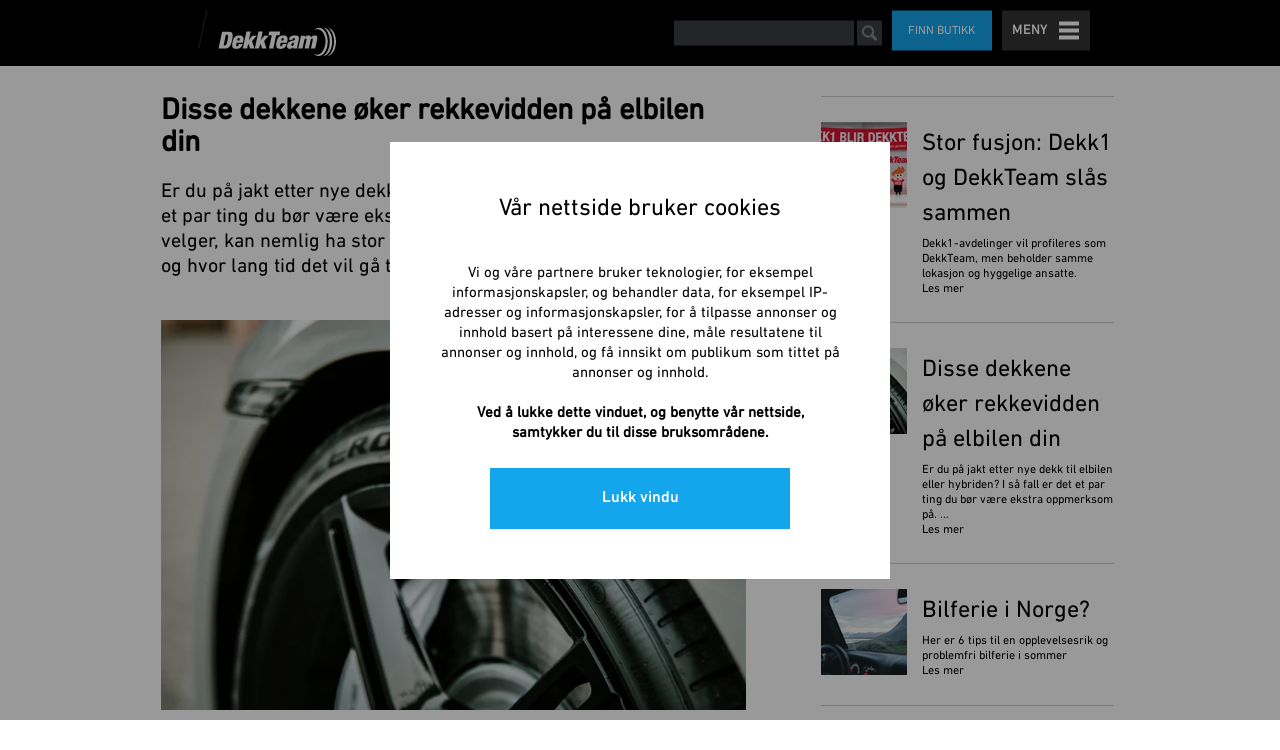

--- FILE ---
content_type: text/html
request_url: https://www.dekk1.no/blogg/disse-dekkene-%C3%B8ker-rekkevidden-p%C3%A5-elbilen-din
body_size: 65523
content:
<!DOCTYPE html><html><head><!--
    ____            _   _            _   
   |  _ \  ___  ___| |_(_)_ __   ___| |_ 
   | | | |/ _ \/ __| __| | '_ \ / _ \ __|
   | |_| |  __/\__ \ |_| | | | |  __/ |_ 
   |____/ \___||___/\__|_|_| |_|\___|\__|

© 2000-2026 Destino AS. All rights reserved.

-->
<meta http-equiv="Content-Type" content="text/html; charset=utf-8">
<meta name="robots" content="index, follow">
<meta name="SKYPE_TOOLBAR" content="SKYPE_TOOLBAR_PARSER_COMPATIBLE">
<meta name="format-detection" content="telephone=no">
<meta name="viewport" content="width=device-width, initial-scale=1">
<meta property="og:locale" content="nb_no">
<meta property="og:url" content="https://www.dekk1.no/blogg/disse-dekkene-%c3%b8ker-rekkevidden-p%c3%a5-elbilen-din">
<meta property="og:type" content="website">
<meta property="og:title" content="Disse dekkene &#248;ker rekkevidden p&#229; elbilen din">
<meta property="og:description" content="Er du p&#229; jakt etter nye dekk til elbilen eller hybriden? I s&#229; fall er det et par ting du b&#248;r v&#230;re ekstra oppmerksom p&#229;. Hvilke dekk du velger, kan nemlig ha stor p&#229;virkning p&#229; b&#229;de rekkevidde, st&#248;yniv&#229; og hvor lang tid det vil g&#229; til neste dekkj&#248;p.">
<meta property="og:image" content="https://www.dekk1.no/Blogg/Pirelli-P-Zero-Elect-Porsche-Taycan-EV-tyres-AUTA-futr-Singapore.jpg?w=1200&h=800">
<meta property="og:image:width" content="1200">
<meta property="og:image:height" content="800">
<script type="application/ld+json">{"@context":"https://schema.org","@type":"Article","headline":"Disse dekkene øker rekkevidden på elbilen din","dateModified":"2023-09-22T18:15:24.4472377+02:00"}</script>
<script type="application/ld+json">{"@context":"https://schema.org","@type":"BreadcrumbList","itemListElement":[{"@type":"ListItem","position":1,"name":"Forside","item":"https://www.dekk1.no"},{"@type":"ListItem","position":2,"name":"Tips, Råd & Hjelp","item":"https://www.dekk1.no/blogg"},{"@type":"ListItem","position":3}]}</script>
<link rel="preload" href="/f/dinpro-regular.woff" as="font" type="font/woff" crossOrigin="anonymous">
<link rel="preload" href="/f/din-autohint.woff" as="font" type="font/woff" crossOrigin="anonymous">
<link rel="preload" href="/f/helveticaltstd-extracomp.woff" as="font" type="font/woff" crossOrigin="anonymous">
<link rel="preload" href="/f/din%20bold-autohint.woff" as="font" type="font/woff" crossOrigin="anonymous">
<link rel="preload" href="/f/dinprolight-autohint.woff" as="font" type="font/woff" crossOrigin="anonymous">
<link rel="preload" href="/r/icons/materialdesignicons.woff?v=6384964578" as="font" type="font/woff" crossOrigin="anonymous">
<link rel="preload" href="/r/icons/fontawesome-webfont.woff?v=6384964578" as="font" type="font/woff" crossOrigin="anonymous">
<style>article,aside,details,figcaption,figure,footer,header,hgroup,main,nav,section,summary{display:block}audio,canvas,video{display:inline-block}audio:not([controls]){display:none;height:0}[hidden]{display:none}html{font-family:sans-serif;-webkit-text-size-adjust:100%;-ms-text-size-adjust:100%}body{margin:0}*:focus{outline:thin dotted}*:focus:not(:focus-visible){outline:0}*:focus-visible{outline:thin dotted}input[type="radio"]:focus-visible{outline:0}input[type="radio"]:focus-visible+label{outline:thin dotted}input[type="checklist"]:focus-visible{outline:0}input[type="checklist"]:focus-visible+label{outline:thin dotted}input[type="checkbox"]:focus-visible{outline:0}input[type="checkbox"]:focus-visible+label{outline:thin dotted}a:active,a:hover{outline:0}h1{font-size:2em;margin:.67em 0}abbr[title]{border-bottom:1px dotted}b,strong{font-weight:bold}dfn{font-style:italic}hr{-moz-box-sizing:content-box;box-sizing:content-box;height:0}mark{background:#ff0;color:#000}code,kbd,pre,samp{font-family:monospace,serif;font-size:1em}pre{white-space:pre-wrap}small{font-size:80%}sub,sup{font-size:75%;line-height:0;position:relative;vertical-align:baseline}sup{top:-.5em}sub{bottom:-.25em}img{border:0}svg:not(:root){overflow:hidden}figure{margin:0}fieldset{border:1px solid #c0c0c0;margin:0 2px;padding:.35em .625em .75em}legend{border:0;padding:0}button,input,select,textarea{font-family:inherit;font-size:100%;margin:0}button,input{line-height:normal}button,select{text-transform:none}button,html input[type="button"],input[type="reset"],input[type="submit"]{-webkit-appearance:button;cursor:pointer}button[disabled],html input[disabled]{cursor:default}input[type="checkbox"],input[type="radio"]{box-sizing:border-box;padding:0}input[type="search"]{-webkit-appearance:textfield;-moz-box-sizing:content-box;-webkit-box-sizing:content-box;box-sizing:content-box}input[type="search"]::-webkit-search-cancel-button,input[type="search"]::-webkit-search-decoration{-webkit-appearance:none}button::-moz-focus-inner,input::-moz-focus-inner{border:0;padding:0}textarea{overflow:auto;vertical-align:top}table{border-collapse:collapse;border-spacing:0}#xmain{position:relative;height:100%;display:block;margin-left:0;margin-top:0}#xmain.xcp{position:relative;display:block;margin-top:53px}#xmain.xcpleft{margin-left:24px}#xbl{width:50%;height:100%;float:left}#xbr{width:50%;height:100%;float:right}#xbli{position:relative;display:block;height:100%}#xbri{position:relative;display:block;height:100%}#xcenter{position:relative;height:100%;top:0;margin-left:auto;margin-right:auto}#xml{position:absolute;top:0;height:100%}#xcontent{position:absolute;height:100%;top:0}#xheaders{display:block}#xfooters{display:block}#xmr{position:absolute;top:0;height:100%}#xfullfooters{position:relative;width:100%}#xcol1{position:absolute;top:0;left:0;right:0}#xcol2{position:absolute;top:0;left:0;right:0}#xcol3{position:absolute;top:0;left:0;right:0}#xcols{position:relative}#xcols{height:100%}#xmain{height:100%}#xmobileback{position:absolute;top:0;left:0;right:0;background-size:100%;height:100%;background-repeat:no-repeat;z-index:-1}tr.xlayoutforce{height:0;max-height:0}tr.xlayoutforce td{height:0;max-height:0}div.HTML div.xpmp ul{list-style-type:disc;margin:0 0 0 40px;padding:0}div.HTML div.xpmp ol{list-style-type:decimal;margin:0 0 0 40px;padding:0}div.HTML div.xpmp strong,div.HTML div.xpmp body,div.HTML div.xpmp b{font-weight:bold}.jsfallback{display:none}span.skype_pnh_container{display:none !important}span.skype_pnh_print_container{display:inline !important}span.skype_pnh_container{display:none !important}span.skype_pnh_print_container{display:inline !important}.ModuleMessage{margin:0;padding:10px;border:1px solid #000;text-align:center;overflow:hidden;border-radius:6px}h1.h,h2.h,h3.h,h4.h,h5.h,h6.h,h7.h{display:none}#login{display:block;width:250px;padding:20px;background-color:#595959;border:2px solid #ccc;color:#ccc;font-family:"Arial";border-radius:6px}#login a:link,#login a:visited{color:#a0a0a0;font-family:"Arial";text-decoration:none;font-size:12px}#login a.loginlogo:link{background-image:url(/r/admin/loginlogo.png);background-repeat:no-repeat;width:100%;display:block;background-position:center center;height:35px;margin-bottom:20px}#login input.loginUsername,#login input.loginPassword{display:block;font-family:"Arial";font-size:12px;width:100%}#login input.loginSubmit{float:right;height:25px;line-height:20px;cursor:pointer;padding:0 10px 0 10px;font-size:12px;margin-right:-5px}#login label{position:absolute;top:5px;left:5px;color:#aaa;font-size:10px;font-family:"Arial"}#login h1{margin:0 0 10px 0;padding:0;font-family:"Arial";color:#ccc;font-size:24px}a:active{outline:none}table.xlayout{border-collapse:collapse;margin:0;padding:0}table.xlayout tr.xlrow{margin:0;padding:0}table.xlayout td.xlcol{margin:0;padding:0}.FormTable,.FormTable input.text,.FormTable textarea{width:100%}.FormTable th{text-align:left;font-weight:bold;padding-left:3px}.FormTable td{padding-left:3px !important}a.ui-state-highlight{height:auto;width:auto}img.ui-datepicker-trigger{margin-left:5px;cursor:pointer}#ui-datepicker-div{font-size:12px;background-color:#fff;border:1px solid #000;z-index:2 !important}.ui-datepicker{width:17em;padding:.2em .2em 0;display:none}.ui-datepicker .ui-datepicker-header{position:relative;padding:.2em 0}.ui-datepicker .ui-datepicker-prev,.ui-datepicker .ui-datepicker-next{position:absolute;top:2px;width:1.8em;height:1.8em}.ui-datepicker .ui-datepicker-prev-hover,.ui-datepicker .ui-datepicker-next-hover{top:1px}.ui-datepicker .ui-datepicker-prev{left:2px}.ui-datepicker .ui-datepicker-next{right:2px}.ui-datepicker .ui-datepicker-prev-hover{left:1px}.ui-datepicker .ui-datepicker-next-hover{right:1px}.ui-datepicker .ui-datepicker-prev span,.ui-datepicker .ui-datepicker-next span{display:block;position:absolute;left:50%;margin-left:-8px;top:50%;margin-top:-8px}.ui-datepicker .ui-datepicker-title{margin:0 2.3em;line-height:1.8em;text-align:center}.ui-datepicker .ui-datepicker-title select{font-size:1em;margin:1px 0}.ui-datepicker select.ui-datepicker-month-year{width:100%}.ui-datepicker select.ui-datepicker-month,.ui-datepicker select.ui-datepicker-year{width:49%}.ui-datepicker table{width:100%;font-size:.9em;border-collapse:collapse;margin:0 0 .4em}.ui-datepicker th{padding:.7em .3em;text-align:center;font-weight:bold;border:0}.ui-datepicker td{border:0;padding:1px}.ui-datepicker td span,.ui-datepicker td a{display:block;padding:.2em;text-align:right;text-decoration:none}.ui-datepicker .ui-datepicker-buttonpane{background-image:none;margin:.7em 0 0 0;padding:0 .2em;border-left:0;border-right:0;border-bottom:0}.ui-datepicker .ui-datepicker-buttonpane button{float:right;margin:.5em .2em .4em;cursor:pointer;padding:.2em .6em .3em .6em;width:auto;overflow:visible}.ui-datepicker .ui-datepicker-buttonpane button.ui-datepicker-current{float:left}.ui-datepicker.ui-datepicker-multi{width:auto}.ui-datepicker-multi .ui-datepicker-group{float:left}.ui-datepicker-multi .ui-datepicker-group table{width:95%;margin:0 auto .4em}.ui-datepicker-multi-2 .ui-datepicker-group{width:50%}.ui-datepicker-multi-3 .ui-datepicker-group{width:33.3%}.ui-datepicker-multi-4 .ui-datepicker-group{width:25%}.ui-datepicker-multi .ui-datepicker-group-last .ui-datepicker-header{border-left-width:0}.ui-datepicker-multi .ui-datepicker-group-middle .ui-datepicker-header{border-left-width:0}.ui-datepicker-multi .ui-datepicker-buttonpane{clear:left}.ui-datepicker-row-break{clear:both;width:100%;font-size:0}.ui-datepicker-rtl{direction:rtl}.ui-datepicker-rtl .ui-datepicker-prev{right:2px;left:auto}.ui-datepicker-rtl .ui-datepicker-next{left:2px;right:auto}.ui-datepicker-rtl .ui-datepicker-prev:hover{right:1px;left:auto}.ui-datepicker-rtl .ui-datepicker-next:hover{left:1px;right:auto}.ui-datepicker-rtl .ui-datepicker-buttonpane{clear:right}.ui-datepicker-rtl .ui-datepicker-buttonpane button{float:left}.ui-datepicker-rtl .ui-datepicker-buttonpane button.ui-datepicker-current{float:right}.ui-datepicker-rtl .ui-datepicker-group{float:right}.ui-datepicker-rtl .ui-datepicker-group-last .ui-datepicker-header{border-right-width:0;border-left-width:1px}.ui-datepicker-rtl .ui-datepicker-group-middle .ui-datepicker-header{border-right-width:0;border-left-width:1px}:root .alert-message,:root .btn{border-radius:0}.module-message{display:block;border-top:1px solid #535353;border-left:1px solid #535353;border-bottom:1px solid #000;border-right:1px solid #000;padding:5px;color:#fff;background-color:#343434;font-family:Arial,verdana,helvetica,sans-serif;font-size:10px}.btn.danger,.alert-message.danger,.btn.error,.alert-message.error{background-color:#c43c35;background-repeat:repeat-x;background-image:-webkit-gradient(linear,left top,left bottom,color-stop(0%,#ee5f5b),color-stop(100%,#c43c35));background-image:-webkit-linear-gradient(top,#ee5f5b,#c43c35);background-image:linear-gradient(to top,#ee5f5b,#c43c35);text-shadow:0 -1px 0 rgba(0,0,0,.25);border-color:#c43c35 #c43c35 #882a25;border-color:rgba(0,0,0,.1) rgba(0,0,0,.1) rgba(0,0,0,.25)}.btn.success,.alert-message.success{background-color:#57a957;background-repeat:repeat-x;background-image:-webkit-gradient(linear,left top,left bottom,color-stop(0%,#62c462),color-stop(100%,#57a957));background-image:-webkit-linear-gradient(top,#62c462,#57a957);background-image:linear-gradient(to top,#62c462,#57a957);text-shadow:0 -1px 0 rgba(0,0,0,.25);border-color:#57a957 #57a957 #3d773d;border-color:rgba(0,0,0,.1) rgba(0,0,0,.1) rgba(0,0,0,.25)}.btn.info,.alert-message.info{background-color:#339bb9;background-repeat:repeat-x;background-image:-webkit-gradient(linear,left top,left bottom,color-stop(0%,#5bc0de),color-stop(100%,#339bb9));background-image:-webkit-linear-gradient(top,#5bc0de,#339bb9);background-image:linear-gradient(to top,#5bc0de,#339bb9);text-shadow:0 -1px 0 rgba(0,0,0,.25);border-color:#339bb9 #339bb9 #22697d;border-color:rgba(0,0,0,.1) rgba(0,0,0,.1) rgba(0,0,0,.25)}.alert-message{font-size:12px;position:relative;padding:7px 15px;margin-bottom:18px;color:#404040;background-color:#eedc94;background-repeat:repeat-x;background-image:-webkit-gradient(linear,left top,left bottom,color-stop(0%,#fceec1),color-stop(100%,#eedc94));background-image:-webkit-linear-gradient(top,#fceec1,#eedc94);background-image:linear-gradient(to top,#fceec1,#eedc94);text-shadow:0 -1px 0 rgba(0,0,0,.25);border-color:#eedc94 #eedc94 #e4c652;border-color:rgba(0,0,0,.1) rgba(0,0,0,.1) rgba(0,0,0,.25);text-shadow:0 1px 0 rgba(255,255,255,.5);border-width:1px;border-style:solid;border-radius:4px;box-shadow:inset 0 1px 0 rgba(255,255,255,.25)}.alert-message .close{margin-top:1px;*margin-top:0}.alert-message a{font-weight:bold;color:#404040}.alert-message.danger p a,.alert-message.error p a,.alert-message.success p a,.alert-message.info p a{color:#fff}.alert-message h5{line-height:18px}.alert-message p{margin-bottom:0}.alert-message div{margin-top:5px;margin-bottom:2px}.alert-message .btn{box-shadow:0 1px 0 rgba(255,255,255,.25)}.alert-message.block-message{background-image:none;background-color:#fdf5d9;padding:14px;border-color:#fceec1;box-shadow:none}.alert-message.block-message ul,.alert-message.block-message p{margin-right:30px}.alert-message.block-message ul{margin-bottom:0}.alert-message.block-message li{color:#404040}.alert-message.block-message .alert-actions{margin-top:5px}.alert-message.block-message.error,.alert-message.block-message.success,.alert-message.block-message.info{color:#404040;text-shadow:0 1px 0 rgba(255,255,255,.5)}.alert-message.block-message.error{background-color:#fddfde;border-color:#fbc7c6}.alert-message.block-message.success{background-color:#d1eed1;border-color:#bfe7bf}.alert-message.block-message.info{background-color:#ddf4fb;border-color:#c6edf9}.alert-message.block-message.danger p a,.alert-message.block-message.error p a,.alert-message.block-message.success p a,.alert-message.block-message.info p a{color:#fff}.alert{padding:8px 35px 8px 14px;margin-bottom:20px;color:#c09853;text-shadow:0 1px 0 rgba(255,255,255,.5);background-color:#fcf8e3;border:1px solid #fbeed5;border-radius:4px}.alert h4{margin:0}.alert .close{position:relative;top:-2px;right:-21px;line-height:20px}.alert-success{color:#468847;background-color:#dff0d8;border-color:#d6e9c6}.alert-danger,.alert-error{color:#b94a48;background-color:#f2dede;border-color:#eed3d7}.alert-info{color:#3a87ad;background-color:#d9edf7;border-color:#bce8f1}.alert-block{padding-top:14px;padding-bottom:14px}.alert-block>p,.alert-block>ul{margin-bottom:0}.alert-block p+p{margin-top:5px}#xcbrowser{position:fixed;top:0;left:0;right:0;bottom:0;z-index:10997;width:100%}#xcbrowser h1{font-size:18px}#xcbrowser .xcbrowserbox{position:relative;margin:3% auto auto auto;background-color:#fff;z-index:10999;width:500px;height:300px;border:2px solid #b0b0b0;border-radius:6px;padding:30px}.FormLabel{margin-bottom:7px;font-weight:bold}.FormContainer{float:left;margin-bottom:4px;width:100%}.FormFieldFullWidth{width:100%}.FormFieldFloat{float:left}.FormContainerFloat{float:left;width:auto}input,textarea{box-sizing:border-box}.search_result_paging{margin-top:20px}.search_result_paging .match{font-weight:bold}.search_result_paging .summary{margin-top:5px}.search_result_none{font-weight:bold}.clear{clear:both}.NewsTitle{font-weight:bold}.NewsImage{margin-bottom:10px;margin-right:10px}.NewsArticleImage{margin-bottom:10px}.NewsDate,.NewsTeaser,.NewsText,.NewsBack,.NewReadmore{margin-bottom:2px}.hideonempty:empty{display:none}.unread{position:relative}.unread:before{color:#fff;display:block;position:absolute;right:0;background-color:#dc0d17;box-shadow:0 1px 1px rgba(0,0,0,.7);border-radius:2px;background-image:-webkit-gradient(linear,center top,center bottom,from(#fa3c45),to(#dc0d17));background-image:-webkit-linear-gradient(#fa3c45,#dc0d17);background-image:linear-gradient(#fa3c45,#dc0d17);color:#fff;min-height:13px;padding:1px 3px;text-shadow:0 -1px 0 rgba(0,0,0,.4);-webkit-background-clip:padding-box;display:inline-block;font-family:'Helvetica Neue',Helvetica,sans-serif;font-size:10px;-webkit-font-smoothing:subpixel-antialiased;line-height:normal}a.fai:link,.fai{font-family:"FontAwesome";display:inline-block;font:normal;font-size:inherit;text-rendering:auto;-webkit-font-smoothing:antialiased;-moz-osx-font-smoothing:grayscale}.hovermodule{position:relative;display:block}.hovermodule>div.normal{width:100%;position:static;opacity:1}.hovermodule>div.hover{width:100%;position:absolute;top:0;opacity:0}.hovermodule:hover>div.normal{opacity:0}.hovermodule:hover>div.hover{opacity:1}.hovermodule:focus>div.hover{opacity:1}@media print{.no-print{display:none !important}.print-break-before{page-break-before:always}.print-break-after{page-break-after:always}.print-no-break{break-inside:avoid}}.fadeinup{animation:fadeInUp 1s}@keyframes fadeInUp{0%{opacity:0;transform:translateY(20px)}100%{opacity:1;transform:translateY(0)}}.fadeinleft{animation:fadeInLeft 1s}@keyframes fadeInLeft{0%{opacity:0;transform:translateX(-20px)}100%{opacity:1;transform:translateX(0)}}.fadeinright{animation:fadeInRight 1s}@keyframes fadeInRight{0%{opacity:0;transform:translateX(20px)}100%{opacity:1;transform:translateX(0)}}.fadeindown{animation:fadeInDown 1s}@keyframes fadeInDown{0%{opacity:0;transform:translateY(-20px)}100%{opacity:1;transform:translateY(0)}}.lazyfade{animation:lazyfadein 1s}@keyframes lazyfadein{from{opacity:0}to{opacity:1}}.destinetiframe{display:block}fieldset{border:0;padding:0;margin:0;-webkit-margin-start:0;-webkit-margin-end:0;-webkit-padding-before:0;-webkit-padding-start:0;-webkit-padding-end:0;-webkit-padding-after:0}table.reset{margin:0;padding:0;border-spacing:0;border-color:transparent;border:0}table.reset>tbody>tr>td,table.reset>thread>tr>td,table.reset>tbody>tr{margin:0;padding:0;border-spacing:0;border:0}ul.reset,ul.reset>li{margin:0;padding:0;border:0;list-style:none}h1,h2,h3,h4,h5,h6,.Heading p{border:0;margin:0;padding:0}.HTML ul li{list-style-type:disc}.mdi{font-family:"Material-Design-Icons";display:inline-block;font:normal;font-size:inherit;text-rendering:auto;-webkit-font-smoothing:antialiased;-moz-osx-font-smoothing:grayscale}a.anchor{display:block;position:relative;visibility:hidden}.animateall{transition:all .8s;-webkit-transition:all .8s}table.mtable{width:100%;table-layout:fixed}table.mtable div.img{position:relative;width:100%;height:110px;background-position:50% 50%;background-repeat:no-repeat;background-size:cover;padding:90px 0 0 0;text-align:center;border:solid 1px #ccc}table.mtable td{vertical-align:top}table.mtable span.mdi{font-size:42px;color:#fff;text-align:center;margin:0 10px 0 10px;opacity:60;text-shadow:-1px -1px 0 #ccc,1px -1px 0 #ccc,-1px 1px 0 #ccc,1px 1px 0 #ccc;cursor:pointer}table.mtable span.mdi:hover{color:#ddd}button.clear{width:100%;background-color:transparent;border:none;margin:0;padding:0;cursor:pointer}input:required:invalid,input:focus:invalid{background-image:url([data-uri]);background-position:right top;background-repeat:no-repeat}input:required:valid{background-image:url([data-uri]);background-position:right top;background-repeat:no-repeat}.mtabletrigger{font-style:normal;font-size:200%;cursor:pointer}#pleasewait{position:fixed;z-index:1000;top:0;left:0;height:100%;width:100%;background:rgba(255,255,255,.8) url("/r/view/loading.svg") 50% 50% no-repeat}.filelabel{cursor:pointer;display:inline-block;border:solid 1px #666;padding:5px;margin-bottom:10px}.filelabelplaceholder{color:#aaa}.xpmflex{display:-ms-flexbox;display:-webkit-box;display:-webkit-flex;display:flex;flex-wrap:wrap;-webkit-flex-wrap:wrap;-ms-flex-wrap:wrap}.xpmflexcenter{align-items:center}.xpmflexend{align-items:end}h{background-color:#ffd800}hdiv{background-color:#fff;padding:10px;border-radius:20px;position:absolute;right:20px;bottom:20px;font-size:12px;font-family:arial}#watermark{opacity:.3;position:fixed;bottom:50px;right:50px;z-index:999999;width:200px}/*This CSS resource incorporates links to font software which isthe valuable copyrighted property of Monotype Imaging and/orits suppliers. You may not attempt to copy, install, redistribute, convert,modify or reverse engineer this font software. Please contact Monotype Imagingwith any questions regarding Web Fonts:  http://webfonts.fonts.com*/ @font-face {     font-family: "fontsdotcom692276";     src: url("/r/fontsdotcom/692276.woff?v=6348703129") format("woff");     font-weight: normal;      font-style: normal;     font-display: swap; }  @font-face {     font-family: "fontsdotcom692234";     src: url("/r/fontsdotcom/692234.woff?v=6348703129") format("woff");     font-weight: normal;      font-style: normal;     font-display: swap; }  @font-face {     font-family: "fontsdotcom692282";     src: url("/r/fontsdotcom/692282.woff?v=6348703129") format("woff");     font-weight: normal;      font-style: normal;     font-display: swap; }  @font-face {     font-family: "fontsdotcom709884";     src: url("/r/fontsdotcom/709884.woff?v=6354671961") format("woff");     font-weight: normal;      font-style: normal;     font-display: swap; }  @font-face {     font-family: "fontsdotcom692270";     src: url("/r/fontsdotcom/692270.woff?v=6348703129") format("woff");     font-weight: normal;      font-style: normal;     font-display: swap; } 
@font-face {
    font-family: "DINPro-Regular";
    src: url("/f/dinpro-regular.woff") format("woff");
    font-weight: normal; 
    font-style: normal;
    font-display: swap;
} 

@font-face {
    font-family: "DIN-autohint";
    src: url("/f/din-autohint.woff") format("woff");
    font-weight: normal; 
    font-style: normal;
    font-display: swap;
} 

@font-face {
    font-family: "HelveticaLTStd-ExtraComp";
    src: url("/f/helveticaltstd-extracomp.woff") format("woff");
    font-weight: normal; 
    font-style: normal;
    font-display: swap;
} 

@font-face {
    font-family: "DIN Bold-autohint";
    src: url("/f/din%20bold-autohint.woff") format("woff");
    font-weight: normal; 
    font-style: normal;
    font-display: swap;
} 

@font-face {
    font-family: "dinprolight-autohint";
    src: url("/f/dinprolight-autohint.woff") format("woff");
    font-weight: normal; 
    font-style: normal;
    font-display: swap;
} 
@font-face {
    font-family:"Material-Design-Icons";
    src:url("/r/icons/materialdesignicons.woff?v=6384964578") format("woff");
    font-weight:normal;
    font-style:normal;
    font-display: swap;
}
@font-face {
    font-family:"FontAwesome";
    src:url("/r/icons/fontawesome-webfont.woff?v=6384964578") format("woff");
    font-weight:normal;
    font-style:normal;
    font-display: swap;
}
.font100001 , .Normal { font-family:"fontsdotcom692282";font-size:15px;line-height:20px;color: #000000;font-weight:normal;text-decoration:none;font-style:normal;text-transform:none; } a.font100002, a.font100002:link, a.font100002,.font100002 a, .font100002 a:link , a > span.font100002 , a:link > span.font100002 , a, a:link , a.font100002:active, .font100002 a:active , a:active > span.font100002 , a:active , a.font100002:visited, .font100002 a:visited , a:visited > span.font100002 , a:visited { font-family:inherit;font-size:15px;line-height:20px;color: #00aeef;font-weight:normal;text-decoration:none;font-style:normal;text-transform:none; } a.font100002:hover, .font100002 a:hover, a.font100002:focus, .font100002 a:focus, a:hover > span.font100002 , a:hover, a:focus { font-family:inherit;font-size:15px;line-height:20px;color: #00aeef;font-weight:normal;text-decoration:none;font-style:normal;text-transform:none;} .font1101578229 { font-family:"fontsdotcom692282",Arial,Helvetica,"sans-serif";font-size:18px;line-height:24px;color: #000000;font-weight:bold;text-decoration:none;font-style:normal;text-transform:none; } a.font1101578229, a.font1101578229:link, a.font1101578229,.font1101578229 a, .font1101578229 a:link , a > span.font1101578229 , a:link > span.font1101578229 , a.font1101578229:active, .font1101578229 a:active , a:active > span.font1101578229 , a.font1101578229:hover, .font1101578229 a:hover , a > span.font1101578229:hover , a.font1101578229:visited, .font1101578229 a:visited , a:visited > span.font1101578229 { font-family:inherit;font-size:18px;line-height:24px;color: #000000;font-weight:normal;text-decoration:none;font-style:normal;text-transform:none; } .font1058300311 { font-family:"fontsdotcom692276";font-size:14px;line-height:100%;color: #000000;font-weight:normal;text-decoration:none;font-style:normal;text-transform:none; } a.font1058300311, a.font1058300311:link, a.font1058300311,.font1058300311 a, .font1058300311 a:link , a > span.font1058300311 , a:link > span.font1058300311 , a.font1058300311:active, .font1058300311 a:active , a:active > span.font1058300311 , a.font1058300311:visited, .font1058300311 a:visited , a:visited > span.font1058300311 { font-family:inherit;font-size:14px;line-height:100%;color: #00aeef;font-weight:normal;text-decoration:none;font-style:normal;text-transform:none; } a.font1058300311:hover, .font1058300311 a:hover, a.font1058300311:focus, .font1058300311 a:focus, a:hover > span.font1058300311 { font-family:inherit;font-size:14px;line-height:100%;color: #000000;font-weight:normal;text-decoration:none;font-style:normal;text-transform:none;} .font970349912 { font-family:"fontsdotcom692282";font-size:14px;line-height:100%;color: #000000;font-weight:normal;text-decoration:none;font-style:normal;text-transform:none; } a.font970349912, a.font970349912:link, a.font970349912,.font970349912 a, .font970349912 a:link , a > span.font970349912 , a:link > span.font970349912 , a.font970349912:active, .font970349912 a:active , a:active > span.font970349912 , a.font970349912:visited, .font970349912 a:visited , a:visited > span.font970349912 { font-family:inherit;font-size:14px;line-height:100%;color: #00aeef;font-weight:normal;text-decoration:none;font-style:normal;text-transform:none; } a.font970349912:hover, .font970349912 a:hover, a.font970349912:focus, .font970349912 a:focus, a:hover > span.font970349912 { font-family:inherit;font-size:14px;line-height:100%;color: #000000;font-weight:normal;text-decoration:none;font-style:normal;text-transform:none;} .font1636787130 , a.font1636787130:link , a.font1636787130:visited , a.font1636787130 a:link , a.font1636787130 a:visited { font-family:"fontsdotcom692282";font-size:24px;line-height:25px;color: #000;font-weight:normal;text-decoration:none;font-style:normal;text-transform:none; } .font43230378 { font-family:"fontsdotcom692282",Arial,Helvetica,"sans-serif";font-size:9px;line-height:100%;color: #ffffff;font-weight:normal;text-decoration:none;font-style:normal;text-transform:none; } a.font43230378, a.font43230378:link, a.font43230378,.font43230378 a, .font43230378 a:link , a > span.font43230378 , a:link > span.font43230378 , a.font43230378:active, .font43230378 a:active , a:active > span.font43230378 , a.font43230378:visited, .font43230378 a:visited , a:visited > span.font43230378 { font-family:inherit;font-size:9px;line-height:100%;color: #ffffff;font-weight:normal;text-decoration:none;font-style:normal;text-transform:none; } a.font43230378:hover, .font43230378 a:hover, a.font43230378:focus, .font43230378 a:focus, a:hover > span.font43230378 { font-family:inherit;font-size:9px;line-height:100%;color: #ffffff;font-weight:normal;text-decoration:none;font-style:normal;text-transform:none;} .font2043577169 , a.font2043577169:link , a.font2043577169:visited , a.font2043577169 a:link , a.font2043577169 a:visited { font-family:"fontsdotcom692282";font-size:10px;line-height:100%;color: #ffffff;font-weight:bold;text-decoration:none;font-style:normal;text-transform:none; } .font1035515760 { font-family:"fontsdotcom692282";font-size:12px;line-height:14px;color: #ffffff;font-weight:normal;text-decoration:none;font-style:normal;text-transform:uppercase;text-align:center; } a.font1035515760, a.font1035515760:link, a.font1035515760,.font1035515760 a, .font1035515760 a:link , a > span.font1035515760 , a:link > span.font1035515760 , a.font1035515760:active, .font1035515760 a:active , a:active > span.font1035515760 , a.font1035515760:visited, .font1035515760 a:visited , a:visited > span.font1035515760 { font-family:inherit;font-size:12px;line-height:14px;color: #ffffff;font-weight:normal;text-decoration:none;font-style:normal;text-transform:uppercase;text-align:center; } a.font1035515760:hover, .font1035515760 a:hover, a.font1035515760:focus, .font1035515760 a:focus, a:hover > span.font1035515760 { font-family:inherit;font-size:12px;line-height:14px;color: #ffffff;font-weight:normal;text-decoration:none;font-style:normal;text-transform:uppercase;text-align:center;} .font582059860 { font-family:"fontsdotcom692276",Arial,Helvetica,"sans-serif";font-size:14px;line-height:12px;color: #ffffff;font-weight:normal;text-decoration:none;font-style:normal;text-transform:uppercase;text-align:center; } a.font582059860, a.font582059860:link, a.font582059860,.font582059860 a, .font582059860 a:link , a > span.font582059860 , a:link > span.font582059860 , a.font582059860:active, .font582059860 a:active , a:active > span.font582059860 , a.font582059860:visited, .font582059860 a:visited , a:visited > span.font582059860 { font-family:inherit;font-size:14px;line-height:12px;color: #ffffff;font-weight:normal;text-decoration:none;font-style:normal;text-transform:uppercase;text-align:center; } a.font582059860:hover, .font582059860 a:hover, a.font582059860:focus, .font582059860 a:focus, a:hover > span.font582059860 { font-family:inherit;font-size:14px;line-height:12px;color: #ffffff;font-weight:normal;text-decoration:none;font-style:normal;text-transform:uppercase;text-align:center;} .font2114156294 , a.font2114156294:link , a.font2114156294:visited , a.font2114156294 a:link , a.font2114156294 a:visited { font-family:"fontsdotcom692282",Arial,Helvetica,"sans-serif";font-size:36px;line-height:40px;color: #000000;font-weight:normal;text-decoration:none;font-style:normal;text-transform:uppercase; } .font291744816 , a.font291744816:link , a.font291744816:visited , a.font291744816 a:link , a.font291744816 a:visited { font-family:"fontsdotcom692282",Arial,Helvetica,"sans-serif";font-size:25px;line-height:30px;color: #000000;font-weight:normal;text-decoration:none;font-style:normal;text-transform:none; } .font644562749 , a.font644562749:link , a.font644562749:visited , a.font644562749 a:link , a.font644562749 a:visited { font-family:"fontsdotcom692282",Arial,Helvetica,"sans-serif";font-size:18px;line-height:20px;color: #000000;font-weight:normal;text-decoration:none;font-style:normal;text-transform:none; } .font1678258841 { font-family:"fontsdotcom692282",Arial,Helvetica,"sans-serif";font-size:18px;line-height:100%;color: #00aeef;font-weight:normal;text-decoration:none;font-style:normal;text-transform:none; } a.font1678258841, a.font1678258841:link, a.font1678258841,.font1678258841 a, .font1678258841 a:link , a > span.font1678258841 , a:link > span.font1678258841 , a.font1678258841:active, .font1678258841 a:active , a:active > span.font1678258841 , a.font1678258841:visited, .font1678258841 a:visited , a:visited > span.font1678258841 { font-family:inherit;font-size:18px;line-height:100%;color: #000000;font-weight:normal;text-decoration:none;font-style:normal;text-transform:none; } a.font1678258841:hover, .font1678258841 a:hover, a.font1678258841:focus, .font1678258841 a:focus, a:hover > span.font1678258841 { font-family:inherit;font-size:18px;line-height:100%;color: #000000;font-weight:normal;text-decoration:none;font-style:normal;text-transform:none;} .font1857994283 , a.font1857994283:link , a.font1857994283:visited , a.font1857994283 a:link , a.font1857994283 a:visited { font-family:Arial,Helvetica,"sans-serif",Arial,Helvetica,"sans-serif";font-size:24px;line-height:26px;color: #000000;font-weight:normal;text-decoration:none;font-style:normal;text-transform:none;text-align:left; } .font1837862905 , a.font1837862905:link , a.font1837862905:visited , a.font1837862905 a:link , a.font1837862905 a:visited { font-family:Arial,Helvetica,"sans-serif",Arial,Helvetica,"sans-serif";font-size:13px;line-height:20px;color: #000000;font-weight:normal;text-decoration:none;font-style:normal;text-transform:none;text-align:left; } .font328915272 , a.font328915272:link , a.font328915272:visited , a.font328915272 a:link , a.font328915272 a:visited { font-family:Arial,Helvetica,"sans-serif",Arial,Helvetica,"sans-serif";font-size:13px;line-height:20px;color: #ff4f0f;font-weight:normal;text-decoration:none;font-style:normal;text-transform:none;text-align:left; } .font840274482 , a.font840274482:link , a.font840274482:visited , a.font840274482 a:link , a.font840274482 a:visited { font-family:Arial,Helvetica,"sans-serif",Arial,Helvetica,"sans-serif";font-size:12px;line-height:20px;color: #969696;font-weight:bold;text-decoration:none;font-style:normal;text-transform:none;text-align:left; } .font1871430719 , a.font1871430719:link , a.font1871430719:visited , a.font1871430719 a:link , a.font1871430719 a:visited { font-family:Arial,Helvetica,"sans-serif",Arial,Helvetica,"sans-serif";font-size:11px;line-height:20px;color: #000000;font-weight:normal;text-decoration:none;font-style:italic;text-transform:none;text-align:left; } .font54436328 , a.font54436328:link , a.font54436328:visited , a.font54436328 a:link , a.font54436328 a:visited { font-family:Arial,Helvetica,"sans-serif",Arial,Helvetica,"sans-serif";font-size:16px;line-height:20px;color: #000000;font-weight:normal;text-decoration:none;font-style:normal;text-transform:none;text-align:left; } .font1957570733 , a.font1957570733:link , a.font1957570733:visited , a.font1957570733 a:link , a.font1957570733 a:visited { font-family:"fontsdotcom692276",Arial,Helvetica,"sans-serif";font-size:36px;line-height:38px;color: #000000;font-weight:normal;text-decoration:none;font-style:normal;text-transform:none;text-align:left; } .font212182724 , a.font212182724:link , a.font212182724:visited , a.font212182724 a:link , a.font212182724 a:visited { font-family:"HelveticaLTStd-ExtraComp",Arial,Helvetica,"sans-serif";font-size:60px;line-height:70px;color: #000000;font-weight:normal;text-decoration:none;font-style:normal;text-transform:none;text-align:center; } .font276939508 , a.font276939508:link , a.font276939508:visited , a.font276939508 a:link , a.font276939508 a:visited { font-family:"HelveticaLTStd-ExtraComp",Arial,Helvetica,"sans-serif";font-size:60px;line-height:70px;color: #ffffff;font-weight:normal;text-decoration:none;font-style:normal;text-transform:none;text-align:center; } .font618368319 , a.font618368319:link , a.font618368319:visited , a.font618368319 a:link , a.font618368319 a:visited { font-family:"HelveticaLTStd-ExtraComp",Arial,Helvetica,"sans-serif";font-size:60px;line-height:70px;color: #00aeef;font-weight:normal;text-decoration:none;font-style:normal;text-transform:none;text-align:center; } .font1069392530 , a.font1069392530:link , a.font1069392530:visited , a.font1069392530 a:link , a.font1069392530 a:visited { font-family:"fontsdotcom692270",Arial,Helvetica,"sans-serif";font-size:57px;line-height:68px;color: #00aeef;font-weight:normal;text-decoration:none;font-style:normal;text-transform:none;text-align:center; } .font759343724 , a.font759343724:link , a.font759343724:visited , a.font759343724 a:link , a.font759343724 a:visited { font-family:"fontsdotcom692276",Arial,Helvetica,"sans-serif";font-size:24px;line-height:30px;color: #00aeef;font-weight:normal;text-decoration:none;font-style:normal;text-transform:uppercase; } .font1435709039 , a.font1435709039:link , a.font1435709039:visited , a.font1435709039 a:link , a.font1435709039 a:visited { font-family:"fontsdotcom692234",Arial,Helvetica,"sans-serif";font-size:18px;line-height:100%;color: #ffffff;font-weight:normal;text-decoration:none;font-style:normal;text-transform:uppercase; } .font469644106 { font-family:"fontsdotcom692234",Arial,Helvetica,"sans-serif";font-size:18px;line-height:100%;color: #ffffff;font-weight:normal;text-decoration:none;font-style:normal;text-transform:uppercase;text-align:center; } a.font469644106, a.font469644106:link, a.font469644106,.font469644106 a, .font469644106 a:link , a > span.font469644106 , a:link > span.font469644106 , a.font469644106:active, .font469644106 a:active , a:active > span.font469644106 , a.font469644106:visited, .font469644106 a:visited , a:visited > span.font469644106 { font-family:inherit;font-size:18px;line-height:100%;color: #ffffff;font-weight:normal;text-decoration:none;font-style:normal;text-transform:uppercase;text-align:center; } a.font469644106:hover, .font469644106 a:hover, a.font469644106:focus, .font469644106 a:focus, a:hover > span.font469644106 { font-family:inherit;font-size:18px;line-height:100%;color: #ffffff;font-weight:normal;text-decoration:none;font-style:normal;text-transform:uppercase;text-align:center;} .font1692904988 , a.font1692904988:link , a.font1692904988:visited , a.font1692904988 a:link , a.font1692904988 a:visited { font-family:"fontsdotcom692282",Arial,Helvetica,"sans-serif";font-size:12px;line-height:16px;color: #ffffff;font-weight:normal;text-decoration:none;font-style:normal;text-transform:none; } .font1284040911 , a.font1284040911:link , a.font1284040911:visited , a.font1284040911 a:link , a.font1284040911 a:visited { font-family:"HelveticaLTStd-ExtraComp",Arial,Helvetica,"sans-serif";font-size:100px;line-height:120px;color: #ffffff;font-weight:normal;text-decoration:none;font-style:normal;text-transform:none;text-align:left; } .font1039553981 , a.font1039553981:link , a.font1039553981:visited , a.font1039553981 a:link , a.font1039553981 a:visited { font-family:"HelveticaLTStd-ExtraComp",Arial,Helvetica,"sans-serif";font-size:100px;line-height:120px;color: #00aeef;font-weight:normal;text-decoration:none;font-style:normal;text-transform:none;text-align:left; } .font1847216456 , a.font1847216456:link , a.font1847216456:visited , a.font1847216456 a:link , a.font1847216456 a:visited { font-family:"fontsdotcom692234",Arial,Helvetica,"sans-serif";font-size:57px;line-height:100%;color: #ffffff;font-weight:normal;text-decoration:none;font-style:normal;text-transform:uppercase; } .font1518735724 , a.font1518735724:link , a.font1518735724:visited , a.font1518735724 a:link , a.font1518735724 a:visited { font-family:"fontsdotcom692276",Arial,Helvetica,"sans-serif";font-size:33px;line-height:100%;color: #00aeef;font-weight:normal;text-decoration:none;font-style:normal;text-transform:uppercase; } .font823380247 , a.font823380247:link , a.font823380247:visited , a.font823380247 a:link , a.font823380247 a:visited { font-family:"fontsdotcom692276",Arial,Helvetica,"sans-serif";font-size:20px;line-height:22px;color: #ffffff;font-weight:normal;text-decoration:none;font-style:normal;text-transform:none; } .font2122586967 , a.font2122586967:link , a.font2122586967:visited , a.font2122586967 a:link , a.font2122586967 a:visited { font-family:"fontsdotcom692276",Arial,Helvetica,"sans-serif";font-size:18px;line-height:100%;color: #ffffff;font-weight:normal;text-decoration:none;font-style:normal;text-transform:none; } .font383489518 , a.font383489518:link , a.font383489518:visited , a.font383489518 a:link , a.font383489518 a:visited { font-family:"fontsdotcom692282",Arial,Helvetica,"sans-serif";font-size:14px;line-height:15px;color: #ffffff;font-weight:normal;text-decoration:none;font-style:normal;text-transform:capitalize;text-align:left; } .font1868722497 , a.font1868722497:link , a.font1868722497:visited , a.font1868722497 a:link , a.font1868722497 a:visited { font-family:"fontsdotcom692282",Arial,Helvetica,"sans-serif";font-size:16px;line-height:100%;color: #ffffff;font-weight:normal;text-decoration:none;font-style:normal;text-transform:none; } .font2059292540 { font-family:"fontsdotcom692282";font-size:13px;line-height:100%;color: #ffffff;font-weight:normal;text-decoration:none;font-style:normal;text-transform:none; } a.font2059292540, a.font2059292540:link, a.font2059292540,.font2059292540 a, .font2059292540 a:link , a > span.font2059292540 , a:link > span.font2059292540 , a.font2059292540:active, .font2059292540 a:active , a:active > span.font2059292540 , a.font2059292540:hover, .font2059292540 a:hover , a > span.font2059292540:hover , a.font2059292540:visited, .font2059292540 a:visited , a:visited > span.font2059292540 { font-family:inherit;font-size:13px;line-height:100%;color: #ffffff;font-weight:normal;text-decoration:none;font-style:normal;text-transform:none; } .font1255104526 , a.font1255104526:link , a.font1255104526:visited , a.font1255104526 a:link , a.font1255104526 a:visited { font-family:"HelveticaLTStd-ExtraComp",Arial,Helvetica,"sans-serif";font-size:100px;line-height:100%;color: #000000;font-weight:normal;text-decoration:none;font-style:normal;text-transform:none;text-align:left; } .font1492195754 , a.font1492195754:link , a.font1492195754:visited , a.font1492195754 a:link , a.font1492195754 a:visited { font-family:"HelveticaLTStd-ExtraComp",Arial,Helvetica,"sans-serif";font-size:100px;line-height:100%;color: #00aeef;font-weight:normal;text-decoration:none;font-style:normal;text-transform:none;text-align:left; } .font59368049 , a.font59368049:link , a.font59368049:visited , a.font59368049 a:link , a.font59368049 a:visited { font-family:"HelveticaLTStd-ExtraComp",Arial,Helvetica,"sans-serif";font-size:100px;line-height:100%;color: #f26532;font-weight:normal;text-decoration:none;font-style:normal;text-transform:none;text-align:left; } .font1425960110 , a.font1425960110:link , a.font1425960110:visited , a.font1425960110 a:link , a.font1425960110 a:visited { font-family:"HelveticaLTStd-ExtraComp",Arial,Helvetica,"sans-serif";font-size:100px;line-height:100%;color: #ffffff;font-weight:normal;text-decoration:none;font-style:normal;text-transform:none;text-align:left; } .font2120380566 , a.font2120380566:link , a.font2120380566:visited , a.font2120380566 a:link , a.font2120380566 a:visited { font-family:"fontsdotcom692282",Arial,Helvetica,"sans-serif";font-size:30px;line-height:35px;color: #000000;font-weight:normal;text-decoration:none;font-style:normal;text-transform:none;text-align:center; } .font100004 , a.font100004:link , a.font100004:visited , a.font100004 a:link , a.font100004 a:visited { font-family:"fontsdotcom692282",Arial,Helvetica,"sans-serif";font-size:30px;line-height:35px;color: #000000;font-weight:normal;text-decoration:none;font-style:normal;text-transform:none; } .font1292738444 , a.font1292738444:link , a.font1292738444:visited , a.font1292738444 a:link , a.font1292738444 a:visited { font-family:"fontsdotcom692234",Arial,Helvetica,"sans-serif";font-size:24px;line-height:30px;color: #000000;font-weight:normal;text-decoration:none;font-style:normal;text-transform:none; } .font581549352 , a.font581549352:link , a.font581549352:visited , a.font581549352 a:link , a.font581549352 a:visited { font-family:"fontsdotcom692276",Arial,Helvetica,"sans-serif";font-size:24px;line-height:30px;color: #ffffff;font-weight:normal;text-decoration:none;font-style:normal;text-transform:none; } .font228171945 , a.font228171945:link , a.font228171945:visited , a.font228171945 a:link , a.font228171945 a:visited { font-family:"fontsdotcom692282",Arial,Helvetica,"sans-serif";font-size:14px;line-height:100%;color: #ffffff;font-weight:normal;text-decoration:none;font-style:normal;text-transform:none; } .font814053343 , a.font814053343:link , a.font814053343:visited , a.font814053343 a:link , a.font814053343 a:visited { font-family:"fontsdotcom692270",Arial,Helvetica,"sans-serif";font-size:57px;line-height:68px;color: #000000;font-weight:normal;text-decoration:none;font-style:normal;text-transform:none;text-align:left; } .font972230156 , a.font972230156:link , a.font972230156:visited , a.font972230156 a:link , a.font972230156 a:visited { font-family:"fontsdotcom692282",Arial,Helvetica,"sans-serif";font-size:18px;line-height:24px;color: #000000;font-weight:normal;text-decoration:none;font-style:normal;text-transform:none; } .font379898632 { font-family:"fontsdotcom692276",Arial,Helvetica,"sans-serif";font-size:24px;line-height:30px;color: #00aeef;font-weight:normal;text-decoration:none;font-style:normal;text-transform:uppercase; } a.font379898632, a.font379898632:link, a.font379898632,.font379898632 a, .font379898632 a:link , a > span.font379898632 , a:link > span.font379898632 , a.font379898632:active, .font379898632 a:active , a:active > span.font379898632 , a.font379898632:hover, .font379898632 a:hover , a > span.font379898632:hover , a.font379898632:visited, .font379898632 a:visited , a:visited > span.font379898632 { font-family:inherit;font-size:24px;line-height:30px;color: #00aeef;font-weight:normal;text-decoration:none;font-style:normal;text-transform:none; } .font1423805355 { font-family:Arial;font-size:15px;line-height:20px;color: #000000;font-weight:normal;text-decoration:none;font-style:normal;text-transform:none; } a.font1423805355, a.font1423805355:link, a.font1423805355,.font1423805355 a, .font1423805355 a:link , a > span.font1423805355 , a:link > span.font1423805355 , a.font1423805355:active, .font1423805355 a:active , a:active > span.font1423805355 , a.font1423805355:hover, .font1423805355 a:hover , a > span.font1423805355:hover , a.font1423805355:visited, .font1423805355 a:visited , a:visited > span.font1423805355 { font-family:"DINPro-Regular";font-size:15px;line-height:20px;color: #000000;font-weight:normal;text-decoration:none;font-style:normal;text-transform:none; } .font1019807506 { font-family:"fontsdotcom692282",Arial,Helvetica,"sans-serif";font-size:18px;line-height:24px;color: #000000;font-weight:bold;text-decoration:none;font-style:normal;text-transform:none; } a.font1019807506, a.font1019807506:link, a.font1019807506,.font1019807506 a, .font1019807506 a:link , a > span.font1019807506 , a:link > span.font1019807506 , a.font1019807506:active, .font1019807506 a:active , a:active > span.font1019807506 , a.font1019807506:hover, .font1019807506 a:hover , a > span.font1019807506:hover , a.font1019807506:visited, .font1019807506 a:visited , a:visited > span.font1019807506 { font-family:inherit;font-size:18px;line-height:24px;color: #000000;font-weight:normal;text-decoration:none;font-style:normal;text-transform:none; } .font815361559 { font-family:"fontsdotcom692282",Arial,Helvetica,"sans-serif";font-size:21px;line-height:24px;color: #000000;font-weight:normal;text-decoration:none;font-style:normal;text-transform:none; } a.font815361559, a.font815361559:link, a.font815361559,.font815361559 a, .font815361559 a:link , a > span.font815361559 , a:link > span.font815361559 , a.font815361559:active, .font815361559 a:active , a:active > span.font815361559 , a.font815361559:hover, .font815361559 a:hover , a > span.font815361559:hover , a.font815361559:visited, .font815361559 a:visited , a:visited > span.font815361559 { font-family:inherit;font-size:21px;line-height:24px;color: #000000;font-weight:normal;text-decoration:none;font-style:normal;text-transform:none; } .font1634737524 , a.font1634737524:link , a.font1634737524:visited , a.font1634737524 a:link , a.font1634737524 a:visited { font-family:"HelveticaLTStd-ExtraComp",Arial,Helvetica,"sans-serif";font-size:127px;line-height:100%;color: #000000;font-weight:normal;text-decoration:none;font-style:normal;text-transform:none;text-align:left; } .font1404099896 , a.font1404099896:link , a.font1404099896:visited , a.font1404099896 a:link , a.font1404099896 a:visited { font-family:"HelveticaLTStd-ExtraComp",Arial,Helvetica,"sans-serif";font-size:127px;line-height:100%;color: #00aeef;font-weight:normal;text-decoration:none;font-style:normal;text-transform:none;text-align:left; } .font1709452588 { font-family:"fontsdotcom692270",Arial,Helvetica,"sans-serif";font-size:15px;line-height:100%;color: #ffffff;font-weight:normal;text-decoration:none;font-style:normal;text-transform:none; } a.font1709452588, a.font1709452588:link, a.font1709452588,.font1709452588 a, .font1709452588 a:link , a > span.font1709452588 , a:link > span.font1709452588 , a.font1709452588:active, .font1709452588 a:active , a:active > span.font1709452588 , a.font1709452588:hover, .font1709452588 a:hover , a > span.font1709452588:hover , a.font1709452588:visited, .font1709452588 a:visited , a:visited > span.font1709452588 { font-family:inherit;font-size:15px;line-height:100%;color: #ffffff;font-weight:normal;text-decoration:none;font-style:normal;text-transform:none; } .font1308303046 { font-family:"fontsdotcom692276",Arial,Helvetica,"sans-serif";font-size:10px;line-height:1.2em;color: #ffffff;font-weight:normal;text-decoration:none;font-style:normal;text-transform:uppercase;text-align:center; } a.font1308303046, a.font1308303046:link, a.font1308303046,.font1308303046 a, .font1308303046 a:link , a > span.font1308303046 , a:link > span.font1308303046 , a.font1308303046:visited, .font1308303046 a:visited , a:visited > span.font1308303046 { font-family:inherit;font-size:10px;line-height:1.2em;color: #ffffff;font-weight:normal;text-decoration:none;font-style:normal;text-transform:uppercase; } a.font1308303046:active, .font1308303046 a:active, a:active > span.font1308303046 { font-family:inherit;font-size:10px;line-height:1.2em;color: #ffffff;font-weight:normal;text-decoration:none;font-style:normal;text-transform:uppercase;} a.font1308303046:hover, .font1308303046 a:hover, a.font1308303046:focus, .font1308303046 a:focus, a:hover > span.font1308303046 { font-family:inherit;font-size:10px;line-height:1.2em;color: #ffffff;font-weight:normal;text-decoration:none;font-style:normal;text-transform:uppercase;} .font127829510 , a.font127829510:link , a.font127829510:visited , a.font127829510 a:link , a.font127829510 a:visited { font-family:"HelveticaLTStd-ExtraComp",Arial,Helvetica,"sans-serif";font-size:60px;line-height:70px;color: #000000;font-weight:normal;text-decoration:none;font-style:normal;text-transform:none;text-align:center; } .font2006411290 , a.font2006411290:link , a.font2006411290:visited , a.font2006411290 a:link , a.font2006411290 a:visited { font-family:"fontsdotcom692234";font-size:60px;line-height:70px;color: #000000;font-weight:normal;text-decoration:none;font-style:normal;text-transform:uppercase; } .font1641745907 , a.font1641745907:link , a.font1641745907:visited , a.font1641745907 a:link , a.font1641745907 a:visited { font-family:"HelveticaLTStd-ExtraComp",Arial,Helvetica,"sans-serif";font-size:110px;line-height:120px;color: #ffffff;font-weight:normal;text-decoration:none;font-style:normal;text-transform:none;text-align:left; } .font933777450 , a.font933777450:link , a.font933777450:visited , a.font933777450 a:link , a.font933777450 a:visited { font-family:"HelveticaLTStd-ExtraComp",Arial,Helvetica,"sans-serif";font-size:166px;line-height:170px;color: #000000;font-weight:normal;text-decoration:none;font-style:normal;text-transform:none;text-align:left; } .font1337065445 , a.font1337065445:link , a.font1337065445:visited , a.font1337065445 a:link , a.font1337065445 a:visited { font-family:"HelveticaLTStd-ExtraComp",Arial,Helvetica,"sans-serif";font-size:60px;line-height:75px;color: #f26532;font-weight:normal;text-decoration:none;font-style:normal;text-transform:none; } .font723766454 , a.font723766454:link , a.font723766454:visited , a.font723766454 a:link , a.font723766454 a:visited { font-family:"HelveticaLTStd-ExtraComp",Arial,Helvetica,"sans-serif";font-size:180px;line-height:120px;color: #f26532;font-weight:normal;text-decoration:none;font-style:normal;text-transform:none; } .font94581066 , a.font94581066:link , a.font94581066:visited , a.font94581066 a:link , a.font94581066 a:visited { font-family:"fontsdotcom692282",Arial,Helvetica,"sans-serif";font-size:38px;line-height:100%;color: #ffffff;font-weight:normal;text-decoration:none;font-style:normal;text-transform:none; } .font1796665900 , a.font1796665900:link , a.font1796665900:visited , a.font1796665900 a:link , a.font1796665900 a:visited { font-family:"HelveticaLTStd-ExtraComp",Arial,Helvetica,"sans-serif";font-size:149px;line-height:100%;color: #ffffff;font-weight:normal;text-decoration:none;font-style:normal;text-transform:none;text-align:left; } .font1701420232 , a.font1701420232:link , a.font1701420232:visited , a.font1701420232 a:link , a.font1701420232 a:visited { font-family:"HelveticaLTStd-ExtraComp",Arial,Helvetica,"sans-serif";font-size:65px;line-height:100%;color: #ffffff;font-weight:normal;text-decoration:none;font-style:normal;text-transform:none;text-align:left; } .font2108920545 , a.font2108920545:link , a.font2108920545:visited , a.font2108920545 a:link , a.font2108920545 a:visited { font-family:"HelveticaLTStd-ExtraComp",Arial,Helvetica,"sans-serif";font-size:100px;line-height:100%;color: #ffffff;font-weight:normal;text-decoration:none;font-style:normal;text-transform:uppercase; } .font1357909722 , a.font1357909722:link , a.font1357909722:visited , a.font1357909722 a:link , a.font1357909722 a:visited { font-family:"HelveticaLTStd-ExtraComp",Arial,Helvetica,"sans-serif";font-size:80px;line-height:100%;color: #000000;font-weight:normal;text-decoration:none;font-style:normal;text-transform:uppercase; } .font1748942722 , a.font1748942722:link , a.font1748942722:visited , a.font1748942722 a:link , a.font1748942722 a:visited { font-family:"HelveticaLTStd-ExtraComp",Arial,Helvetica,"sans-serif";font-size:100px;line-height:100%;letter-spacing:1.1px;color: #000000;font-weight:normal;text-decoration:none;font-style:normal;text-transform:none;text-align:left; } .font1131898126 , a.font1131898126:link , a.font1131898126:visited , a.font1131898126 a:link , a.font1131898126 a:visited { font-family:"DIN Bold-autohint",Arial,Helvetica,"sans-serif";font-size:52px;line-height:40px;color: #ffffff;font-weight:normal;text-decoration:none;font-style:normal;text-transform:none; } .font2121773517 , a.font2121773517:link , a.font2121773517:visited , a.font2121773517 a:link , a.font2121773517 a:visited { font-family:"DIN Bold-autohint",Arial,Helvetica,"sans-serif";font-size:20px;line-height:20px;color: #ffffff;font-weight:normal;text-decoration:none;font-style:normal;text-transform:none; } .font1675713182 , a.font1675713182:link , a.font1675713182:visited , a.font1675713182 a:link , a.font1675713182 a:visited { font-family:"DIN Bold-autohint",Arial,Helvetica,"sans-serif";font-size:60px;line-height:80px;color: #000000;font-weight:normal;text-decoration:none;font-style:normal;text-transform:none; } .font2088722409 , a.font2088722409:link , a.font2088722409:visited , a.font2088722409 a:link , a.font2088722409 a:visited { font-family:"DIN Bold-autohint",Arial,Helvetica,"sans-serif";font-size:40px;line-height:50px;color: #000000;font-weight:normal;text-decoration:none;font-style:normal;text-transform:none; } .font1919651711 , a.font1919651711:link , a.font1919651711:visited , a.font1919651711 a:link , a.font1919651711 a:visited { font-family:"DIN Bold-autohint",Arial,Helvetica,"sans-serif";font-size:20px;line-height:100%;color: #000000;font-weight:normal;text-decoration:none;font-style:normal;text-transform:none; } .font151883506 { font-family:"dinprolight-autohint",Arial,Helvetica,"sans-serif";font-size:18px;line-height:24px;color: #ffffff;font-weight:bold;text-decoration:none;font-style:normal;text-transform:none; } a.font151883506, a.font151883506:link, a.font151883506,.font151883506 a, .font151883506 a:link , a > span.font151883506 , a:link > span.font151883506 , a.font151883506:active, .font151883506 a:active , a:active > span.font151883506 , a.font151883506:hover, .font151883506 a:hover , a > span.font151883506:hover , a.font151883506:visited, .font151883506 a:visited , a:visited > span.font151883506 { font-family:"DINPro-Regular";font-size:18px;line-height:24px;color: #000000;font-weight:normal;text-decoration:none;font-style:normal;text-transform:none; } .font1552186136 { font-family:"fontsdotcom692282",Arial,Helvetica,"sans-serif";font-size:18px;line-height:24px;color: #000000;font-weight:normal;text-decoration:none;font-style:normal;text-transform:none; } a.font1552186136, a.font1552186136:link, a.font1552186136,.font1552186136 a, .font1552186136 a:link , a > span.font1552186136 , a:link > span.font1552186136 , a.font1552186136:active, .font1552186136 a:active , a:active > span.font1552186136 , a.font1552186136:hover, .font1552186136 a:hover , a > span.font1552186136:hover , a.font1552186136:visited, .font1552186136 a:visited , a:visited > span.font1552186136 { font-family:inherit;font-size:18px;line-height:24px;color: #000000;font-weight:normal;text-decoration:none;font-style:normal;text-transform:none; } .font258031715 , a.font258031715:link , a.font258031715:visited , a.font258031715 a:link , a.font258031715 a:visited { font-family:"HelveticaLTStd-ExtraComp",Arial,Helvetica,"sans-serif";font-size:140px;line-height:100%;color: #00aeef;font-weight:normal;text-decoration:none;font-style:normal;text-transform:none;text-align:left; } .font319154553 , a.font319154553:link , a.font319154553:visited , a.font319154553 a:link , a.font319154553 a:visited { font-family:"HelveticaLTStd-ExtraComp",Arial,Helvetica,"sans-serif";font-size:100px;line-height:100%;color: #000000;font-weight:normal;text-decoration:none;font-style:normal;text-transform:none; } .font32415548 , a.font32415548:link , a.font32415548:visited , a.font32415548 a:link , a.font32415548 a:visited { font-family:"DINPro-Regular",Arial,Helvetica,"sans-serif";font-size:28px;line-height:100%;color: #ffffff;font-weight:normal;text-decoration:none;font-style:normal;text-transform:none; } .font1273469987 , a.font1273469987:link , a.font1273469987:visited , a.font1273469987 a:link , a.font1273469987 a:visited { font-family:"fontsdotcom692282",Arial,Helvetica,"sans-serif";font-size:18px;line-height:100%;color: #ffffff;font-weight:normal;text-decoration:none;font-style:normal;text-transform:none; } .font405359053 , a.font405359053:link , a.font405359053:visited , a.font405359053 a:link , a.font405359053 a:visited { font-family:"HelveticaLTStd-ExtraComp",Arial,Helvetica,"sans-serif";font-size:90px;line-height:100%;color: #ffffff;font-weight:normal;text-decoration:none;font-style:normal;text-transform:none; } .font1398117063 , a.font1398117063:link , a.font1398117063:visited , a.font1398117063 a:link , a.font1398117063 a:visited { font-family:"fontsdotcom692282",Arial,Helvetica,"sans-serif";font-size:24px;line-height:35px;color: #000000;font-weight:normal;text-decoration:none;font-style:normal;text-transform:none;text-align:left; } .font1929202189 , a.font1929202189:link , a.font1929202189:visited , a.font1929202189 a:link , a.font1929202189 a:visited { font-family:"DIN-autohint",Arial,Helvetica,"sans-serif";font-size:36px;line-height:100%;color: #14a6ec;font-weight:normal;text-decoration:none;font-style:normal;text-transform:none; } .font1955249033 , a.font1955249033:link , a.font1955249033:visited , a.font1955249033 a:link , a.font1955249033 a:visited { font-family:"fontsdotcom692282",Arial,Helvetica,"sans-serif";font-size:36px;line-height:100%;color: #ffffff;font-weight:normal;text-decoration:none;font-style:normal;text-transform:none;text-align:left; } .font933025336 , a.font933025336:link , a.font933025336:visited , a.font933025336 a:link , a.font933025336 a:visited { font-family:"HelveticaLTStd-ExtraComp",Arial,Helvetica,"sans-serif";font-size:166px;line-height:170px;color: #ffffff;font-weight:normal;text-decoration:none;font-style:normal;text-transform:none;text-align:left; } .font1763350242 , a.font1763350242:link , a.font1763350242:visited , a.font1763350242 a:link , a.font1763350242 a:visited { font-family:"HelveticaLTStd-ExtraComp",Arial,Helvetica,"sans-serif";font-size:166px;line-height:170px;color: #f26532;font-weight:normal;text-decoration:none;font-style:normal;text-transform:none;text-align:left; } .font1278876461 , a.font1278876461:link , a.font1278876461:visited , a.font1278876461 a:link , a.font1278876461 a:visited { font-family:"fontsdotcom692282",Arial,Helvetica,"sans-serif";font-size:20px;line-height:100%;color: #ffffff;font-weight:normal;text-decoration:none;font-style:normal;text-transform:none; } .font752958579 , a.font752958579:link , a.font752958579:visited , a.font752958579 a:link , a.font752958579 a:visited { font-family:"fontsdotcom692276",Arial,Helvetica,"sans-serif";font-size:20px;line-height:22px;color: #ffffff;font-weight:normal;text-decoration:none;font-style:normal;text-transform:none; } .font619117398 , a.font619117398:link , a.font619117398:visited , a.font619117398 a:link , a.font619117398 a:visited { font-family:"fontsdotcom692282",Arial,Helvetica,"sans-serif";font-size:14px;line-height:100%;color: #ffffff;font-weight:normal;text-decoration:none;font-style:normal;text-transform:none; } .font332582126 , a.font332582126:link , a.font332582126:visited , a.font332582126 a:link , a.font332582126 a:visited { font-family:"HelveticaLTStd-ExtraComp",Arial,Helvetica,"sans-serif";font-size:100px;line-height:100px;color: #ffd673;font-weight:normal;text-decoration:none;font-style:normal;text-transform:none;text-align:left; } .font107643533 , a.font107643533:link , a.font107643533:visited , a.font107643533 a:link , a.font107643533 a:visited { font-family:"HelveticaLTStd-ExtraComp",Arial,Helvetica,"sans-serif";font-size:50px;line-height:50px;color: #ffffff;font-weight:normal;text-decoration:none;font-style:normal;text-transform:none;text-align:left; } .font1545182978 , a.font1545182978:link , a.font1545182978:visited , a.font1545182978 a:link , a.font1545182978 a:visited { font-family:"HelveticaLTStd-ExtraComp",Arial,Helvetica,"sans-serif";font-size:30px;line-height:30px;color: #ffffff;font-weight:normal;text-decoration:none;font-style:normal;text-transform:none;text-align:left; } .font2058009671 { font-family:"HelveticaLTStd-ExtraComp";font-size:60px;line-height:100%;color: #000000;font-weight:normal;text-decoration:none;font-style:normal;text-transform:none; } a.font2058009671, a.font2058009671:link, a.font2058009671,.font2058009671 a, .font2058009671 a:link , a > span.font2058009671 , a:link > span.font2058009671 , a.font2058009671:visited, .font2058009671 a:visited , a:visited > span.font2058009671 { font-family:"HelveticaLTStd-ExtraComp";font-size:60px;line-height:100%;color: #000000;font-weight:normal;text-decoration:none;font-style:normal;text-transform:none; } a.font2058009671:active, .font2058009671 a:active, a:active > span.font2058009671 { font-family:"HelveticaLTStd-ExtraComp";font-size:60px;line-height:100%;color: #000000;font-weight:normal;text-decoration:none;font-style:normal;text-transform:none;} a.font2058009671:hover, .font2058009671 a:hover, a.font2058009671:focus, .font2058009671 a:focus, a:hover > span.font2058009671 { font-family:"HelveticaLTStd-ExtraComp";font-size:60px;line-height:100%;color: #000000;font-weight:normal;text-decoration:none;font-style:normal;text-transform:none;} .font402989870 { font-family:"HelveticaLTStd-ExtraComp";font-size:40px;line-height:100%;color: #ffffff;font-weight:normal;text-decoration:none;font-style:normal;text-transform:none; } a.font402989870, a.font402989870:link, a.font402989870,.font402989870 a, .font402989870 a:link , a > span.font402989870 , a:link > span.font402989870 , a.font402989870:visited, .font402989870 a:visited , a:visited > span.font402989870 { font-family:"HelveticaLTStd-ExtraComp";font-size:40px;line-height:100%;color: #ffffff;font-weight:normal;text-decoration:none;font-style:normal;text-transform:none; } a.font402989870:active, .font402989870 a:active, a:active > span.font402989870 { font-family:"HelveticaLTStd-ExtraComp";font-size:40px;line-height:100%;color: #ffffff;font-weight:normal;text-decoration:none;font-style:normal;text-transform:none;} a.font402989870:hover, .font402989870 a:hover, a.font402989870:focus, .font402989870 a:focus, a:hover > span.font402989870 { font-family:"HelveticaLTStd-ExtraComp";font-size:40px;line-height:100%;color: #ffffff;font-weight:normal;text-decoration:none;font-style:normal;text-transform:none;} .font44816428 { font-family:"HelveticaLTStd-ExtraComp";font-size:60px;line-height:100%;color: #ffffff;font-weight:normal;text-decoration:none;font-style:normal;text-transform:none; } a.font44816428, a.font44816428:link, a.font44816428,.font44816428 a, .font44816428 a:link , a > span.font44816428 , a:link > span.font44816428 , a.font44816428:visited, .font44816428 a:visited , a:visited > span.font44816428 { font-family:"HelveticaLTStd-ExtraComp";font-size:60px;line-height:100%;color: #ffffff;font-weight:normal;text-decoration:none;font-style:normal;text-transform:none; } a.font44816428:active, .font44816428 a:active, a:active > span.font44816428 { font-family:"HelveticaLTStd-ExtraComp";font-size:60px;line-height:100%;color: #ffffff;font-weight:normal;text-decoration:none;font-style:normal;text-transform:none;} a.font44816428:hover, .font44816428 a:hover, a.font44816428:focus, .font44816428 a:focus, a:hover > span.font44816428 { font-family:"HelveticaLTStd-ExtraComp";font-size:60px;line-height:100%;color: #ffffff;font-weight:normal;text-decoration:none;font-style:normal;text-transform:none;} .font331602854 { font-family:"HelveticaLTStd-ExtraComp";font-size:60px;line-height:100%;color: #14a6ec;font-weight:normal;text-decoration:none;font-style:normal;text-transform:none; } a.font331602854, a.font331602854:link, a.font331602854,.font331602854 a, .font331602854 a:link , a > span.font331602854 , a:link > span.font331602854 , a.font331602854:visited, .font331602854 a:visited , a:visited > span.font331602854 { font-family:"HelveticaLTStd-ExtraComp";font-size:60px;line-height:100%;color: #14a6ec;font-weight:normal;text-decoration:none;font-style:normal;text-transform:none; } a.font331602854:active, .font331602854 a:active, a:active > span.font331602854 { font-family:"HelveticaLTStd-ExtraComp";font-size:60px;line-height:100%;color: #14a6ec;font-weight:normal;text-decoration:none;font-style:normal;text-transform:none;} a.font331602854:hover, .font331602854 a:hover, a.font331602854:focus, .font331602854 a:focus, a:hover > span.font331602854 { font-family:"HelveticaLTStd-ExtraComp";font-size:60px;line-height:100%;color: #14a6ec;font-weight:normal;text-decoration:none;font-style:normal;text-transform:none;} .font1129070104 , a.font1129070104:link , a.font1129070104:visited , a.font1129070104 a:link , a.font1129070104 a:visited { font-family:"HelveticaLTStd-ExtraComp";font-size:70px;line-height:100%;color: #ffffff;font-weight:normal;text-decoration:none;font-style:normal;text-transform:none; } .font1087447677 , a.font1087447677:link , a.font1087447677:visited , a.font1087447677 a:link , a.font1087447677 a:visited { font-family:"HelveticaLTStd-ExtraComp";font-size:45px;line-height:100%;color: #ffffff;font-weight:normal;text-decoration:none;font-style:normal;text-transform:none; } .font549562904 , a.font549562904:link , a.font549562904:visited , a.font549562904 a:link , a.font549562904 a:visited { font-family:"HelveticaLTStd-ExtraComp";font-size:25px;line-height:100%;color: #ffffff;font-weight:normal;text-decoration:none;font-style:normal;text-transform:none; } .font557214747 , a.font557214747:link , a.font557214747:visited , a.font557214747 a:link , a.font557214747 a:visited { font-family:"HelveticaLTStd-ExtraComp";font-size:25px;line-height:100%;color: #ffffff;font-weight:normal;text-decoration:none;font-style:normal;text-transform:none; } .font478256825 , a.font478256825:link , a.font478256825:visited , a.font478256825 a:link , a.font478256825 a:visited { font-family:"HelveticaLTStd-ExtraComp";font-size:35px;line-height:100%;color: #000000;font-weight:normal;text-decoration:none;font-style:normal;text-transform:none; } .font1856245819 , a.font1856245819:link , a.font1856245819:visited , a.font1856245819 a:link , a.font1856245819 a:visited { font-family:"HelveticaLTStd-ExtraComp";font-size:35px;line-height:100%;color: #14a6ec;font-weight:normal;text-decoration:none;font-style:normal;text-transform:none; } .font1937918236 , a.font1937918236:link , a.font1937918236:visited , a.font1937918236 a:link , a.font1937918236 a:visited { font-family:"HelveticaLTStd-ExtraComp";font-size:25px;line-height:100%;color: #000000;font-weight:normal;text-decoration:none;font-style:normal;text-transform:uppercase; } .font15706936 , a.font15706936:link , a.font15706936:visited , a.font15706936 a:link , a.font15706936 a:visited { font-family:"fontsdotcom692276",Arial,Helvetica,"sans-serif";font-size:36px;line-height:1.2em;color: #000000;font-weight:normal;text-decoration:none;font-style:normal;text-transform:none;text-align:center; } .font1675213902 , a.font1675213902:link , a.font1675213902:visited , a.font1675213902 a:link , a.font1675213902 a:visited { font-family:"fontsdotcom692282",Arial,Helvetica,"sans-serif";font-size:28px;line-height:1.2em;color: #000000;font-weight:normal;text-decoration:none;font-style:normal;text-transform:none;text-align:left; } .font1677591327 { font-family:"fontsdotcom692282",Arial,Helvetica,"sans-serif";font-size:16px;line-height:1.5em;color: #000000;font-weight:normal;text-decoration:none;font-style:normal;text-transform:none;text-align:center; } a.font1677591327, a.font1677591327:link, a.font1677591327,.font1677591327 a, .font1677591327 a:link , a > span.font1677591327 , a:link > span.font1677591327 , a.font1677591327:visited, .font1677591327 a:visited , a:visited > span.font1677591327 { font-family:inherit;font-size:16px;line-height:1.5em;color: #14a6ec;font-weight:normal;text-decoration:none;font-style:normal;text-transform:none; } a.font1677591327:active, .font1677591327 a:active, a:active > span.font1677591327 { font-family:inherit;font-size:16px;line-height:1.5em;color: #14a6ec;font-weight:normal;text-decoration:none;font-style:normal;text-transform:none;} a.font1677591327:hover, .font1677591327 a:hover, a.font1677591327:focus, .font1677591327 a:focus, a:hover > span.font1677591327 { font-family:inherit;font-size:16px;line-height:1.5em;color: #3a3e3f;font-weight:normal;text-decoration:none;font-style:normal;text-transform:none;} .font1241306458 { font-family:"fontsdotcom692276",Arial,Helvetica,"sans-serif";font-size:16px;line-height:1.2em;color: #ffffff;font-weight:normal;text-decoration:none;font-style:normal;text-transform:none;text-align:center; } a.font1241306458, a.font1241306458:link, a.font1241306458,.font1241306458 a, .font1241306458 a:link , a > span.font1241306458 , a:link > span.font1241306458 { font-family:inherit;font-size:16px;line-height:1.2em;color: #ffffff;font-weight:normal;text-decoration:none;font-style:normal;text-transform:none;text-align:center; } a.font1241306458:active, .font1241306458 a:active, a:active > span.font1241306458 { font-family:inherit;font-size:16px;line-height:1.2em;color: #ffffff;font-weight:normal;text-decoration:none;font-style:normal;text-transform:none;text-align:center;} a.font1241306458:hover, .font1241306458 a:hover, a.font1241306458:focus, .font1241306458 a:focus, a:hover > span.font1241306458 { font-family:inherit;font-size:16px;line-height:1.2em;color: #ffffff;font-weight:normal;text-decoration:none;font-style:normal;text-transform:none;text-align:center;} a.font1241306458:visited, .font1241306458 a:visited, a:visited > span.font1241306458 { font-family:inherit;font-size:16px;line-height:1.2em;color: #ffffff;font-weight:normal;text-decoration:none;font-style:normal;text-transform:none;text-align:center;} a.font1241306458:visited:hover, .font1241306458 a:visited:hover, a:visited:hover > span.font1241306458 { font-family:inherit;font-size:16px;line-height:1.2em;color: #ffffff;font-weight:normal;text-decoration:none;font-style:normal;text-transform:none;text-align:center;} .font946878647 , a.font946878647:link , a.font946878647:visited , a.font946878647 a:link , a.font946878647 a:visited { font-family:"fontsdotcom709884",Arial,Helvetica,"sans-serif";font-size:32px;line-height:1.2em;color: #ffffff;font-weight:normal;text-decoration:none;font-style:normal;text-transform:none;text-align:center; } .font92999727 { font-family:"fontsdotcom692270",Arial,Helvetica,"sans-serif";font-size:14px;line-height:24px;color: #ffffff;font-weight:bold;text-decoration:none;font-style:normal;text-transform:none;text-align:center; } a.font92999727, a.font92999727:link, a.font92999727,.font92999727 a, .font92999727 a:link , a > span.font92999727 , a:link > span.font92999727 , a.font92999727:active, .font92999727 a:active , a:active > span.font92999727 , a.font92999727:hover, .font92999727 a:hover , a > span.font92999727:hover , a.font92999727:visited, .font92999727 a:visited , a:visited > span.font92999727 { font-family:inherit;font-size:18px;line-height:24px;color: #000000;font-weight:normal;text-decoration:none;font-style:normal;text-transform:none; } .font537227548 { font-family:Arial,Helvetica,"sans-serif",Arial,Helvetica,"sans-serif";font-size:12px;line-height:100%;color: #5e5e5e;font-weight:normal;text-decoration:none;font-style:normal;text-transform:none;text-align:left; } a.font537227548, a.font537227548:link, a.font537227548,.font537227548 a, .font537227548 a:link , a > span.font537227548 , a:link > span.font537227548 , a.font537227548:visited, .font537227548 a:visited , a:visited > span.font537227548 { font-family:inherit;font-size:12px;line-height:100%;color: #5e5e5e;font-weight:normal;text-decoration:none;font-style:normal;text-transform:none; } a.font537227548:active, .font537227548 a:active, a:active > span.font537227548 { font-family:inherit;font-size:12px;line-height:100%;color: #262626;font-weight:normal;text-decoration:none;font-style:normal;text-transform:none;} a.font537227548:hover, .font537227548 a:hover, a.font537227548:focus, .font537227548 a:focus, a:hover > span.font537227548 { font-family:inherit;font-size:12px;line-height:100%;color: #3b3b3b;font-weight:normal;text-decoration:none;font-style:normal;text-transform:none;} .font284986420 { font-family:"fontsdotcom692276";font-size:14px;line-height:100%;color: #ffffff;font-weight:normal;text-decoration:none;font-style:normal;text-transform:uppercase;text-align:center; } a.font284986420, a.font284986420:link, a.font284986420,.font284986420 a, .font284986420 a:link , a > span.font284986420 , a:link > span.font284986420 , a.font284986420:active, .font284986420 a:active , a:active > span.font284986420 , a.font284986420:visited, .font284986420 a:visited , a:visited > span.font284986420 { font-family:inherit;font-size:14px;line-height:100%;color: #ffffff;font-weight:normal;text-decoration:none;font-style:normal;text-transform:uppercase;text-align:center; } a.font284986420:hover, .font284986420 a:hover, a.font284986420:focus, .font284986420 a:focus, a:hover > span.font284986420 { font-family:inherit;font-size:14px;line-height:100%;color: #ffffff;font-weight:normal;text-decoration:none;font-style:normal;text-transform:uppercase;text-align:center;} .font783223792 { font-family:"fontsdotcom692282";font-size:15px;line-height:1.4em;color: #ffffff;font-weight:normal;text-decoration:none;font-style:normal;text-transform:none; } a.font783223792, a.font783223792:link, a.font783223792,.font783223792 a, .font783223792 a:link , a > span.font783223792 , a:link > span.font783223792 , a.font783223792:active, .font783223792 a:active , a:active > span.font783223792 , a.font783223792:visited, .font783223792 a:visited , a:visited > span.font783223792 { font-family:inherit;font-size:15px;line-height:1.4em;color: #ffffff;font-weight:normal;text-decoration:none;font-style:normal;text-transform:none; } a.font783223792:hover, .font783223792 a:hover, a.font783223792:focus, .font783223792 a:focus, a:hover > span.font783223792 { font-family:inherit;font-size:15px;line-height:1.4em;color: #ffffff;font-weight:normal;text-decoration:none;font-style:normal;text-transform:none;} .font1892359451 { font-family:"fontsdotcom692282";font-size:18px;line-height:20px;color: #14a6ec;font-weight:normal;text-decoration:none;font-style:normal;text-transform:none; } a.font1892359451, a.font1892359451:link, a.font1892359451,.font1892359451 a, .font1892359451 a:link , a > span.font1892359451 , a:link > span.font1892359451 , a.font1892359451:active, .font1892359451 a:active , a:active > span.font1892359451 , a.font1892359451:hover, .font1892359451 a:hover , a > span.font1892359451:hover , a.font1892359451:visited, .font1892359451 a:visited , a:visited > span.font1892359451 { font-family:inherit;font-size:18px;line-height:100%;color: #14a6ec;font-weight:normal;text-decoration:none;font-style:normal;text-transform:none; } .spacer657709715 { height: 30px; } 
h3 .xh454836577{
    font-family: "fontsdotcom692282"!important;
    }
/* 
Module style: Tittel og ingress 
    70% width
    light blue bottom border
*/
    .xpms12198935 {
        margin: 45px auto 60px auto;
        padding: 0px 17% 45px 17%;
    }
    
    
/* 
Knapp: Double arrow
*/
    .name_knappdoublearrow ul li span.c {
        background-position: 40px 11px !important;
    }
    
/*Velg bilmodell*/
.BakgrunnPil{
-webkit-clip-path: polygon(90% 0, 100% 50%, 90% 100%, 0 100%, 0% 50%, 0 0);
clip-path: polygon(90% 0, 100% 50%, 90% 100%, 0 100%, 0% 50%, 0 0);
}
/* font overrride for vertical menus - nettbrett */
@media screen and (max-width: 990px) and (min-width: 768px) {
    /*heading*/
    .font2114156294, a.font2114156294, a.font2114156294:link, a.font2114156294:visited, a.font2114156294:hover, a.font2114156294:active, 
    .font2114156294 a, .font2114156294 a:link, .font2114156294 a:visited, .font2114156294 a:hover, .font2114156294 a:active,
    .rootVMENU1529976985 a, .rootVMENU1529976985 a:link, .rootVMENU1529976985 a:visited, .rootVMENU1529976985 a:hover, .rootVMENU1529976985 a:active {
        font-size: 24px !important;
        line-height: 28px !important;
    }
    /*menu*/
    ul.VMENU_0_1529976985 li a span, ul.VMENU_0_1529976985 li a:link span, ul.VMENU_0_1529976985 li a:visited span, ul.VMENU_0_1529976985 li a:hover span, ul.VMENU_0_1529976985 li a:active span, 
    ul.VMENU_0_552999138 li a span, ul.VMENU_0_552999138 li a:link span, ul.VMENU_0_552999138 li a:visited span, ul.VMENU_0_552999138 li a:hover span, ul.VMENU_0_552999138 li a:active span,
    ul.VMENU_0_261241230 li a span, ul.VMENU_0_261241230 li a:link span, ul.VMENU_0_261241230 li a:visited span, ul.VMENU_0_261241230 li a:hover span, ul.VMENU_0_261241230 li a:active span,
    ul.VMENU_0_132212810 li a span, ul.VMENU_0_132212810 li a:link span, ul.VMENU_0_132212810 li a:visited span, ul.VMENU_0_132212810 li a:hover span, ul.VMENU_0_132212810 li a:active span,
    ul.VMENU_0_578370143 li a span, ul.VMENU_0_578370143 li a:link span, ul.VMENU_0_578370143 li a:visited span, ul.VMENU_0_578370143 li a:hover span, ul.VMENU_0_578370143 li a:active span {
        font-size: 14px !important;
        line-height: 16px !important;
    }
}
@media screen and (max-width: 1289px) and (min-width: 991px) {
    /*heading*/
    .font2114156294, a.font2114156294, a.font2114156294:link, a.font2114156294:visited, a.font2114156294:hover, a.font2114156294:active, 
    .font2114156294 a, .font2114156294 a:link, .font2114156294 a:visited, .font2114156294 a:hover, .font2114156294 a:active,
    .rootVMENU1529976985 a, .rootVMENU1529976985 a:link, .rootVMENU1529976985 a:visited, .rootVMENU1529976985 a:hover, .rootVMENU1529976985 a:active {
        font-size: 30px !important;
        line-height: 32px !important;
    }
}
 /*Styling på cookie message*/
.cookie-message {
     background: rgba(0,174,239,0.6) !important;
    }
.cookie-message p, .cookie-message a, .cookie-message a:link, .cookie-message a:hover, .cookie-message a:visited {    
    font-weight: 900 !important;
    font-size: 15px !important;
}


 /*Sticky header på scroll*/
.stickyHeader {
    display: none;   
}

.stickyHeader .xpms1110511809 {
    padding: 30px 0px 20px 0px;
}
#xheaders > div.placeholder {
    display:none;    
}

#xpm637404009 > nav > ul > li:nth-child(13) > a > span {
    background-color: #14a6ec; 
    padding: 5px 10px 7px 10px;
}
#xpm637404009 > nav > ul > li:nth-child(15) > a > span {
    background-color: #f26532; 
    padding: 5px 10px 7px 10px;
}
.Menu637404009 > ul .split:nth-child(12), .Menu637404009 > ul .split:nth-child(14) {
    background-image: none!important;
    width: 10px!important;
    padding:0;
}

@media screen and (max-width: 1300px) {
    .stickyHeader .font582059860 a, 
    .stickyHeader .font582059860 a:link {
        font-size: 12px !important;   
    }
    #MenuItem1224473071 > nav > ul > li > a > span,
    #MenuItem1224473071 > nav > ul > li > a > span:hover,
    #HMENU781128473 a,
    #HMENU781128473 a:hover,
    #mg987959756pane0 a,
    #mg987959756pane0 a:hover {
        font-size: 10px !important;
}
}

@media screen and (max-width: 880px) and (min-width: 768px) {
    .stickyHeader .font582059860 a, 
    .stickyHeader .font582059860 a:link{
        font-size: 10px !important;   
    }
    
    #xpm1925630389 > div > div.mgp.mgp1092176819-1.col1 {
        width: 80%;   
    }
    #xpm1925630389 > div > div.mgp.mgp1092176819-0.col0 {
        width: 10%;
    }
    .stickyHeader #picture1790242167 {
        width:100px; 
        padding-top: 3px;
    }
}

@media screen and (max-width: 767px) {
    .stickyHeader {
    display: none !important;   
}
    .cookie-message {
     padding-bottom: 70px !important;    
    }
}    
/*

.font258031715 {
    background-color: #ffffff;
    padding:  10px 10px 10px 10px;
    display: inline;
    background: rgba(255, 255, 255, 0.75);

    box-decoration-break: clone;
    }
*/

.font32415548 {
    background-color: #000000;
    padding:  10px 10px 35px 2px;
    display: inline;
    background: #000000;
    box-shadow: 20px 0 0 #000000, -20px 0 0 #000000;
    box-decoration-break: clone;
    }    
/*Add indication arrow for 'finn butikk' navigation*/
.mobileUpArrow::after,
.mobileDownArrow::after {
    height:8px;
    width:11px;
    margin-top:1px;
    margin-left:13px;
}
.mobileUpArrow::after {
    content: url(/s/dekk12016/2016/finn-butikk-mobil-arrow-up.png);
}
.mobileDownArrow::after {
   content: url(/s/dekk12016/2016/finn-butikk-mobil-arrow-down.png);    
}    /* Tittle link */
.font1857994283 a {font-family: Arial, Verdana, Geneva, sans-serif; font-size: 24px; line-height:26px; text-decoration:none; color: #000000;}
.font1857994283 a:link {font-family: Arial, Verdana, Geneva, sans-serif; font-size: 24px; line-height:26px; text-decoration:none; color: #000000;}
.font1857994283 a:visited {font-family: Arial, Verdana, Geneva, sans-serif; font-size: 24px; line-height:26px; text-decoration:none; color: #000000;}
.font1857994283 a:hover {font-family: Arial, Verdana, Geneva, sans-serif; font-size: 24px; line-height:26px; text-decoration:none; color: #ff4f0f;}
.font1857994283 a:active {font-family: Arial, Verdana, Geneva, sans-serif; font-size: 24px; line-height:26px; text-decoration:none; color: #000000;}

/* Text link */
.font1837862905 a {font-family: Arial, Verdana, Geneva, sans-serif; font-size: 13px; line-height:20px; text-decoration:none; color: #000000;}
.font1837862905 a:link {font-family: Arial, Verdana, Geneva, sans-serif; font-size: 13px; line-height:20px; text-decoration:none; color: #000000;}
.font1837862905 a:visited {font-family: Arial, Verdana, Geneva, sans-serif; font-size: 13px; line-height:20px; text-decoration:none; color: #000000;}
.font1837862905 a:hover {font-family: Arial, Verdana, Geneva, sans-serif; font-size: 13px; line-height:20px; text-decoration:none; color: #ff4f0f;}
.font1837862905 a:active {font-family: Arial, Verdana, Geneva, sans-serif; font-size: 13px; line-height:20px; text-decoration:none; color: #000000;}

/* Orange Text link */
.font328915272 a {font-family: Arial, Verdana, Geneva, sans-serif; font-size: 13px; line-height:20px; text-decoration:none; color: #ff4f0f;}
.font328915272 a:link {font-family: Arial, Verdana, Geneva, sans-serif; font-size: 13px; line-height:20px; text-decoration:none; color: #ff4f0f;}
.font328915272 a:visited {font-family: Arial, Verdana, Geneva, sans-serif; font-size: 13px; line-height:20px; text-decoration:none; color: #ff4f0f;}
.font328915272 a:hover {font-family: Arial, Verdana, Geneva, sans-serif; font-size: 13px; line-height:20px; text-decoration:none; color: #000000;}
.font328915272 a:active {font-family: Arial, Verdana, Geneva, sans-serif; font-size: 13px; line-height:20px; text-decoration:none; color: #ff4f0f;}

/* RightPane Tittle link */
.font54436328 a {font-family: Arial, Verdana, Geneva, sans-serif; font-size: 16px; line-height:20px; text-decoration:none; color: #000000;}
.font54436328 a:link {font-family: Arial, Verdana, Geneva, sans-serif; font-size: 16px; line-height:20px; text-decoration:none; color: #000000;}
.font54436328 a:visited {font-family: Arial, Verdana, Geneva, sans-serif; font-size: 16px; line-height:20px; text-decoration:none; color: #000000;}
.font54436328 a:hover {font-family: Arial, Verdana, Geneva, sans-serif; font-size: 16px; line-height:20px; text-decoration:none; color: #ff4f0f;}
.font54436328 a:active {font-family: Arial, Verdana, Geneva, sans-serif; font-size: 16px; line-height:20px; text-decoration:none; color: #000000;}

#xpm1101400615.big .big { display:block; } #xpm1101400615.small .big { display:none; }#xpm1101400615.big .small { display:none; } #xpm1101400615.small .small { display:block; }#xpm1504138788 { background-color: #333333; } /*
---------------------
Layout
---------------------
*/
.nyheterLeft {
    margin-top:30px;
    float:left;
    width: calc(((100% - 80px) / 3) * 2);
    margin-right:75px;
}
.nyheterRight {
    margin-top:30px;
    float:left;
    width: calc((100% - 80px) / 3);
    border-top:1px solid #ccc;
}
.section {
    float:left;
    width:100%;
    margin-bottom:40px;
}
/* Share Buttons */
.FacebookStyle{
    float:left;
    width:52px;
    margin-top: 10px;
    margin-right: 10px;
} 

/*
---------------------
Left - detail view
---------------------
*/
.NewsArticle h1.TittelDetail,
.NewsArticle .Dato,
.NewsArticle .tilleggstittel {
    margin-bottom: 20px;
}
.NewsArticle h1.TittelDetail {
    line-height: 32px;   
}

.NewsArticle .IngresDetail {
    font-size: 130%; /* STYLEUPDATE */
    line-height: 1.3em;
}

/* Bilder */
.NewsArticle .Bilde {
    margin-bottom:5px;
}
.NewsArticle .Bilde img,
.NewsArticle .FlereBilder img {
    width:100%; 
    height:auto;
}
.NewsArticle img.NewsImagePortrait { 
    margin:0 25%;
    width:50%;
}

/* YOUTUBE */
.NewsArticle .youtubewrap {
    position:relative;
    float:left;
    width:100%;
}
.NewsArticle .youtubevideo {
    position:relative;
    padding-bottom:56.25%;
    padding-top:30px;
    height:0;
    overflow:hidden;
    margin-bottom:20px;
}
.NewsArticle .youtubevideo iframe, .NewsArticle .youtubevideo object, .NewsArticle .youtubevideo embed {
    position:absolute;
    top:0;
	left:0;
	width:100%;
	height:100%;
}  

/*
---------------------
Right - Eldre innlegg
---------------------
*/
.NewsListItem {
    border-bottom:1px solid #ccc;
    padding: 25px 0 25px 0;
    margin-bottom:0;
}
.NewsListItem a:link, .NewsListItem a:visited, .NewsListItem a:hover, .NewsListItem a:active {
    color: #000000 !important; /* STYLEUPDATE */
    font-size:80%; 
    line-height:1.3em;
}
.NewsListItem .imageRightCol {
    float:left;
    width:86px;
    margin-right:15px;
}
.NewsListItem .contentRightCol {
    width:calc(100% - 101px);
    float:left;
    text-align: left;
}
.NewsListItem .imageRightCol img {
    width:100%;
    height:auto;
} 
.NewsListItem .DatoListe {
    margin-bottom:5px;
}
.NewsListItem h2 {
    margin:5px 0;
    text-align:left;
}
.arkivLenker {
    margin-top:20px;
}

/* imageFit */
.imageFit {
    float:left;
    width:100%;
    padding: 10px;
    background-color: #fff;
}
.imageFit .imgOuter {
     position:relative; 
}
.imageFit .imgOuter .imgInner {
     padding-top: 100%;   
}
.imageFit .imgOuter .imgInner .imgInner2 {
    position:absolute;
    top:0;
    right:0;
    bottom:0;
    left:0;   
    text-align: center;
}
.imageFit .imgOuter .imgInner .imgInner2:before {
    content: "";
    display: inline-block;
    height: 100%;
    vertical-align: middle;  
}
.imageFit .imgOuter .imgInner .imgInner2 img {
    max-width: 100%;
    width:auto;
    height: auto;
    max-height: 100%;
    vertical-align: middle;
}  


/*
---------------------
    Responsive Overrides
---------------------
*/
/*Mobil*/
@media screen and (max-width: 767px) and (min-width: 0px){
    .nyheterLeft {
        width: 100%;
        margin-right:0;
    }
    .nyheterRight {
        width: 100%;
    }
    .NewsArticle {
        margin-bottom: 0px;
    }
    .NewsArticle .NewsImagePortrait {
        margin-bottom:5px; 
        margin:0 0;
    }
}#xpm879024727 { background-image:url('/s/dekk12016/2014/Bunn/lysgr%C3%A5-bg03.jpg');background-position: left top;background-repeat: repeat; } #xpm879024728 { background-color: #f5f6f8; } #xpm879024734 { background-color: #000000; } .cookieconsentbar { z-index: 100; } .cookieconsentbarcontainer { position:fixed; left:0; top:0; right:0; bottom:0; background-color:rgba(0, 0, 0, 0.4); z-index:9990; } #cookieconsentbar2034705696 { position: fixed; display: flex; justify-content: center; align-items: center; width: 500px; left: calc((100% - 500px) / 2); top: 10px; bottom: 10px; }#xpm559006600 { background-color: #000000; } #xpm886182601 { position:fixed; height:100%; width:100%; z-index: -1;  overflow:hidden; } #lightboxcontainer457882232 {display:none;}.destibox-close {
    display:none;
    }.xpmmg2954920952 > .flexcolumn0 { display:block; width:100%; box-sizing: border-box; } #xpm559006602 { background-image:url('/s/dekk12016/2014/Bunn/lysgr%C3%A5-bg03.jpg');background-position: left top;background-repeat: repeat; } #xpm559006603 { background-color: #f5f6f8; } #xpm559006602 h4{
    color:#909090!important;
    }#xpm559006603 { text-align:center; }#xpm1214814298 { width:100%; }#xpm398497835 { width:100%; }#xpm1679994223 { width:100%; }#xpm697668327 { width:100%; }#background559006609 {background-color: #707070;height:1px; width:100%;}#background559006619 {background-color: #707070;height:1px; width:100%;}div.mgp559006622-0 {margin-left:0px;margin-right:0px;margin-right:10px;width: 40px;float:left;}div.mgp559006622-1 {margin-left:10px;margin-right:0px;overflow: hidden;}#mg559006622pane0 { display:block; } #mg559006622pane0:hover { display:block; } #mg559006622pane1 { display:block; } #mg559006622pane1:hover { display:block; } #xpm559006624 { cursor: pointer; } #HMENU559006626 { position:relative; display:block; width:100%;  overflow:hidden;  }ul.HMENU559006626{line-height: 0;}ul.HMENU559006626 { padding:0; margin:0; display:block;  } ul.HMENU559006626 li { padding:0; margin:0; display:inline-block; zoom: 1;*display:inline; height:20px; }ul.HMENU559006626 a:link, ul.HMENU559006626 a:visited { display:block; height:20px; }ul.HMENU559006626 span { display:block; height:20px; float:left;}ul.HMENU559006626 { text-align:Left }ul.HMENU559006626 span.u { color:#fff; background-color:red; border-radius:32px; display: inline-block; float: none; width: 25px; height: 25px; text-align: center; line-height: 25px; margin-left:5px; }ul.HMENU559006626 li span.c { padding:0px 4px 0px 4px;  line-height:20px;text-align:center;cursor: pointer; }ul.HMENU559006626 li a { font-family:"fontsdotcom692282",Arial,Helvetica,"sans-serif";font-size:9px;line-height:100%;color: #ffffff;font-weight:normal;text-decoration:none;font-style:normal;text-transform:none; }ul.HMENU559006626 li a span.c { text-decoration: none}ul.HMENU559006626 a:hover span.c, ul.HMENU559006626 a:focus span.c {  line-height:20px; }ul.HMENU559006626 li a:hover, ul.HMENU559006626 li a:focus { font-family:inherit;font-size:9px;line-height:100%;color: #ffffff;font-weight:normal;text-decoration:none;font-style:normal;text-transform:none; }ul.HMENU559006626 li.s span.c {  line-height:20px; }ul.HMENU559006626 li a:hover span.c, ul.HMENU559006626 li a:focus span.c { text-decoration: none}ul.HMENU559006626 li span img { vertical-align: text-top; }ul.HMENU559006626 li.s a { font-family:"fontsdotcom692282",Arial,Helvetica,"sans-serif";font-size:9px;line-height:100%;color: #ffffff;font-weight:normal;text-decoration:none;font-style:normal;text-transform:none; }ul.HMENU559006626 li.s a span.c { text-decoration: none}ul.HMENU559006626 li.d { display:inline-block; zoom: 1;*display:inline; height:20px; width:2px;background-image:url('/s/dekk12016/images/h-meny-skille2.png');background-position: left center;background-repeat: no-repeat; }div.mgp559006627-0 {margin-left:0px;margin-right:0px;margin-right:10px;width: 30px;float:left;}div.mgp559006627-1 {margin-left:10px;margin-right:0px;overflow: hidden;}#mg559006627pane0 { display:block; } #mg559006627pane0:hover { display:block; } #mg559006627pane1 { display:block; } #mg559006627pane1:hover { display:block; } #xpm559006629 { cursor: pointer; } #HMENU559006631 { position:relative; display:block; width:100%;  overflow:hidden;  }ul.HMENU559006631{line-height: 0;}ul.HMENU559006631 { padding:0; margin:0; display:block;  } ul.HMENU559006631 li { padding:0; margin:0; display:inline-block; zoom: 1;*display:inline; height:20px; }ul.HMENU559006631 a:link, ul.HMENU559006631 a:visited { display:block; height:20px; }ul.HMENU559006631 span { display:block; height:20px; float:left;}ul.HMENU559006631 { text-align:Left }ul.HMENU559006631 span.u { color:#fff; background-color:red; border-radius:32px; display: inline-block; float: none; width: 25px; height: 25px; text-align: center; line-height: 25px; margin-left:5px; }ul.HMENU559006631 li span.c { padding:0px 4px 0px 4px;  line-height:20px;text-align:center;cursor: pointer; }ul.HMENU559006631 li a { font-family:"fontsdotcom692282",Arial,Helvetica,"sans-serif";font-size:9px;line-height:100%;color: #ffffff;font-weight:normal;text-decoration:none;font-style:normal;text-transform:none; }ul.HMENU559006631 li a span.c { text-decoration: none}ul.HMENU559006631 a:hover span.c, ul.HMENU559006631 a:focus span.c {  line-height:20px; }ul.HMENU559006631 li a:hover, ul.HMENU559006631 li a:focus { font-family:inherit;font-size:9px;line-height:100%;color: #ffffff;font-weight:normal;text-decoration:none;font-style:normal;text-transform:none; }ul.HMENU559006631 li.s span.c {  line-height:20px; }ul.HMENU559006631 li a:hover span.c, ul.HMENU559006631 li a:focus span.c { text-decoration: none}ul.HMENU559006631 li span img { vertical-align: text-top; }ul.HMENU559006631 li.s a { font-family:"fontsdotcom692282",Arial,Helvetica,"sans-serif";font-size:9px;line-height:100%;color: #ffffff;font-weight:normal;text-decoration:none;font-style:normal;text-transform:none; }ul.HMENU559006631 li.s a span.c { text-decoration: none}ul.HMENU559006631 li.d { display:inline-block; zoom: 1;*display:inline; height:20px; width:2px;background-image:url('/s/dekk12016/images/h-meny-skille2.png');background-position: left center;background-repeat: no-repeat; }#xpm559006634 { cursor: pointer; } #xpm1214814298 { cursor: pointer; } .picture652384548 {width:100%;height:auto;vertical-align: top; }#xpm398497835 { cursor: pointer; } #xpm1679994223 { cursor: pointer; } #xpm697668327 { cursor: pointer; } .spacer1459562734 { height: 25px; } #xpm1550836386 input[type=button] {
    width:100%;
}#xpm527309927 { cursor: pointer; } #b527309927 { white-space:normal;padding: 20px 20px 20px 20px; border-width: 1px 1px 1px 1px;                            border-style: solid;                            border-color: #14a6ec; background-color: #14a6ec; } #b527309927:hover {background-color: #14a6ec; padding: 20px 20px 20px 20px; font-family:inherit;font-size:16px;line-height:1.2em;color: #ffffff;font-weight:normal;text-decoration:none;font-style:normal;text-transform:none;text-align:center; } #xpm527309927 { text-align: left; } #xpm1524757094 { background-color: #333333; } #group683328509 { display:block; } #group683328509:hover { display:block; } div.mgp407278111-0 {margin-left:45px;margin-right:0px;margin-right:20px;width: 190px;float:left;}div.mgp407278111-1 {margin-left:20px;margin-right:45px;overflow: hidden;}#mg1835363526pane0 { display:block; } #mg1835363526pane0:hover { display:block; } #mg1835363526pane1 { display:block; } #mg1835363526pane1:hover { display:block; } .mgpc1961782516 > .mgp{display:inline-block; vertical-align:top;}#xpm1933337202 { background-color: #000000; } div.mgp1889726187-0 { width: calc((100% - (1% + 416px))); } div.mgp1889726187-1 { width: 208px; margin-left: 1%;} div.mgp1889726187-2 { width: 100px; margin-left: 10px;} div.mgp1889726187-3 { width: 88px; margin-left: 10px;} #xpm1961782516 { position:relative;} #xpm1961782516 div.valign1961782516 {position:absolute;left:0;right:0;transform-style: preserve-3d;top: 50%;-ms-transform: translateY(-50%);transform: translateY(-50%);} #xpm1759138461 { min-height:35px; } #xpm1315151918 { cursor: pointer; } #MenuItem1425857983 { display:block; width:100%; height:40px; overflow:hidden;  }ul.MenuItem1425857983 { display:block; height:40px; } ul.MenuItem1425857983 li { display:block; height:40px; float:left; }ul.MenuItem1425857983 li { width:100%; }ul.MenuItem1425857983 a:link, ul.MenuItem1425857983 a:visited { display:block; height:40px; }ul.MenuItem1425857983 span { display:block; height:40px; background-image:url(/r/view/blank.png); }ul.MenuItem1425857983 li a { font-family:"fontsdotcom692282";font-size:12px;line-height:14px;color: #ffffff;font-weight:normal;text-decoration:none;font-style:normal;text-transform:uppercase;text-align:center; }ul.MenuItem1425857983 li a:link { font-family:inherit;font-size:12px;line-height:14px;color: #ffffff;font-weight:normal;text-decoration:none;font-style:normal;text-transform:uppercase;text-align:center; }ul.MenuItem1425857983 li a span.c { text-decoration: none}ul.MenuItem1425857983 li a span.c { width:100%; }ul.MenuItem1425857983 li a:hover { font-family:inherit;font-size:12px;line-height:14px;color: #ffffff;font-weight:normal;text-decoration:none;font-style:normal;text-transform:uppercase;text-align:center; }ul.MenuItem1425857983 li a:hover span.c { text-decoration: none}ul.MenuItem1425857983 li.s a { font-family:"fontsdotcom692282";font-size:12px;line-height:14px;color: #ffffff;font-weight:normal;text-decoration:none;font-style:normal;text-transform:uppercase;text-align:center; }ul.MenuItem1425857983 li span.c { background-color: #14a6ec;padding:0px 0px 0px 0px;  line-height:40px; max-width: 128px; cursor:pointer; }ul.MenuItem1425857983 a:hover span.c {  line-height:40px; max-width: 128px; }ul.MenuItem1425857983 li.s span.c {  line-height:40px; max-width: 128px; cursor:pointer; }ul.MenuItem1425857983 li.s a span.c { text-decoration: none}#MenuItem620740409 { display:block; width:100%; height:20px; overflow:hidden;  }ul.MenuItem620740409 { display:block; height:20px; } ul.MenuItem620740409 li { display:block; height:20px; float:left; }ul.MenuItem620740409 li { width:100%; }ul.MenuItem620740409 a:link, ul.MenuItem620740409 a:visited { display:block; height:20px; }ul.MenuItem620740409 span { display:block; height:20px; background-image:url(/r/view/blank.png); }ul.MenuItem620740409 li a { font-family:"fontsdotcom692276";font-size:14px;line-height:100%;color: #ffffff;font-weight:normal;text-decoration:none;font-style:normal;text-transform:uppercase;text-align:center; }ul.MenuItem620740409 li a:link { font-family:inherit;font-size:14px;line-height:100%;color: #ffffff;font-weight:normal;text-decoration:none;font-style:normal;text-transform:uppercase;text-align:center; }ul.MenuItem620740409 li a span.c { text-decoration: none}ul.MenuItem620740409 li a span.c { width:100%; }ul.MenuItem620740409 li a:hover { font-family:inherit;font-size:14px;line-height:100%;color: #ffffff;font-weight:normal;text-decoration:none;font-style:normal;text-transform:uppercase;text-align:center; }ul.MenuItem620740409 li a:hover span.c { text-decoration: none}ul.MenuItem620740409 li.s a { font-family:"fontsdotcom692276";font-size:14px;line-height:100%;color: #ffffff;font-weight:normal;text-decoration:none;font-style:normal;text-transform:uppercase;text-align:center; }ul.MenuItem620740409 li span.c { padding:0px 0px 0px 0px;  line-height:20px; max-width: 22px; cursor:pointer; }ul.MenuItem620740409 a:hover span.c {  line-height:20px; max-width: 22px; }ul.MenuItem620740409 li.s span.c {  line-height:20px; max-width: 22px; cursor:pointer; }ul.MenuItem620740409 li.s a span.c { text-decoration: none}#conditional339516753 { display:block; } #conditional339516753:hover { display:block; } .xpmmg1608036107 > .flexcolumn0 { display:block; flex: 1 0 calc( (99.98% - 45px - 2% - 2% - 45px) / 3 ); -ms-flex: 1 0 calc( (99.98% - 45px - 2% - 2% - 45px) / 3 ); width: calc( (99.98% - 45px - 2% - 2% - 45px) / 3 ); margin-left:45px; min-width:0; box-sizing: border-box;  } .xpmmg1608036107 > .flexcolumn1 { display:block; flex: 1 0 calc( (99.98% - 45px - 2% - 2% - 45px) / 3 ); -ms-flex: 1 0 calc( (99.98% - 45px - 2% - 2% - 45px) / 3 ); width: calc( (99.98% - 45px - 2% - 2% - 45px) / 3 ); margin-left:2%; min-width:0; box-sizing: border-box;  } .xpmmg1608036107 > .flexcolumn2 { display:block; flex: 1 0 calc( (99.98% - 45px - 2% - 2% - 45px) / 3 ); -ms-flex: 1 0 calc( (99.98% - 45px - 2% - 2% - 45px) / 3 ); width: calc( (99.98% - 45px - 2% - 2% - 45px) / 3 ); margin-left:2%; margin-right:45px; min-width:0; box-sizing: border-box;  } .Menu1147270843 ul{list-style:none; padding: 0; margin:0; white-space: normal}.Menu1147270843 > ul {text-align: right;}.Menu1147270843 > ul > li { display:inline-block}.Menu1147270843 > ul  a span{display:inline-block;line-height:20px;padding:0px 3px 0px 3px; }.Menu1147270843 > ul li:hover > a span{}.Menu1147270843 > ul  a span.s{}.Menu1147270843 > ul  .split {width: 15px; padding:1px 0 2px 0;}.xpmmg1576192734 > .flexcolumn0 { display:block; flex: 1 0 calc( 99.98% - 50px ); -ms-flex: 1 0 calc( 99.98% - 50px ); width: calc( 99.98% - 50px ); min-width:0; box-sizing: border-box;  } .xpmmg1576192734 > .flexcolumn1 { display:block; flex: 1 0 calc( 50px ); -ms-flex: 1 0 calc( 50px ); width: calc( 50px ); min-width:0; box-sizing: border-box;  } #expander1202166072 { display:block; } #expander1202166072:hover { display:block; } #expander1531161023 { display:block; } #expander1531161023:hover { display:block; } .spacer1345645061 { height: 20px; } #expander719582963 { display:block; } #expander719582963:hover { display:block; } #xpm1202166047 { cursor: pointer; } .xpmmg3413065484 > .flexcolumn0 { display:block; flex: 1 0 calc( 20px ); -ms-flex: 1 0 calc( 20px ); width: calc( 20px ); min-width:0; box-sizing: border-box;  } .xpmmg3413065484 > .flexcolumn1 { display:block; flex: 1 0 calc( 99.98% - 20px - 10px ); -ms-flex: 1 0 calc( 99.98% - 20px - 10px ); width: calc( 99.98% - 20px - 10px ); margin-left:10px; min-width:0; box-sizing: border-box;  } .spacer-918701121 { height: 10px; } #xpm1202166049 { text-align: center; }  #icon1202166049:before { content:"\f468"; } #icon1202166049 { line-height:100%; font-style:normal !important; -webkit-text-size-adjust: none; color:#ffffff; }#xpm1202166078{
    margin-top: -40px!important;
    margin-bottom: 40px;
    }
    .xpmmg3722182763 > .flexcolumn0 { display:block; flex: 1 0 calc( 99.98% - 20px ); -ms-flex: 1 0 calc( 99.98% - 20px ); width: calc( 99.98% - 20px ); min-width:0; box-sizing: border-box;  } .xpmmg3722182763 > .flexcolumn1 { display:block; flex: 1 0 calc( 20px ); -ms-flex: 1 0 calc( 20px ); width: calc( 20px ); min-width:0; box-sizing: border-box;  } #xpm1202166084{
    margin-bottom: 20px;
    margin-top: -40px!important;
    }
#xpm1202166082 { text-align: right; }  #icon1202166082:before { content:"\f107"; } #icon1202166082 { line-height:100%; font-style:normal !important; -webkit-text-size-adjust: none; color:#ffffff; }#xpm1202166088 { text-align: right; }  #icon1202166088:before { content:"\f1e2"; } #icon1202166088 { line-height:100%; font-style:normal !important; -webkit-text-size-adjust: none; color:#ffffff; }.Menu1202166076 ul{list-style:none; padding: 0; margin:0; white-space: normal}.Menu1202166076 > ul  a span{display:block;line-height:28px;background-image:url('/i/chevron-right_white.svg');background-position: left center;background-repeat: no-repeat;background-size: contain;padding:0px 0px 0px 15px; }.Menu1202166076 > ul li:hover > a span{}.Menu1202166076 > ul  a span.s{}#xpm1202166076 ul a span {
    background-size: 6px!important;
}#xpm1531160998 { cursor: pointer; } #xpm1531161000 { text-align: center; }  #icon1531161000:before { content:"\f45b"; } #icon1531161000 { line-height:100%; font-style:normal !important; -webkit-text-size-adjust: none; color:#ffffff; }#xpm1531161029{
    margin-top: -40px!important;
    margin-bottom: 40px;
    }
    #xpm1531161035{
    margin-bottom: 20px;
    margin-top: -40px!important;
    }
#xpm1531161033 { text-align: right; }  #icon1531161033:before { content:"\f107"; } #icon1531161033 { line-height:100%; font-style:normal !important; -webkit-text-size-adjust: none; color:#ffffff; }#xpm1531161039 { text-align: right; }  #icon1531161039:before { content:"\f1e2"; } #icon1531161039 { line-height:100%; font-style:normal !important; -webkit-text-size-adjust: none; color:#ffffff; }.Menu1531161027 ul{list-style:none; padding: 0; margin:0; white-space: normal}.Menu1531161027 > ul  a span{display:block;line-height:28px;background-image:url('/i/chevron-right_white.svg');background-position: left center;background-repeat: no-repeat;background-size: contain;padding:0px 0px 0px 15px; }.Menu1531161027 > ul li:hover > a span{}.Menu1531161027 > ul  a span.s{}#xpm1531161027 ul a span {
    background-size: 6px!important;
}#xpm1573000055 { cursor: pointer; } #xpm1573000057 { text-align: center; }  #icon1573000057:before { content:"\f1c0"; } #icon1573000057 { line-height:100%; font-style:normal !important; -webkit-text-size-adjust: none; color:#ffffff; }#xpm719582938 { cursor: pointer; } #xpm719582940 { text-align: center; }  #icon719582940:before { content:"\f21c"; } #icon719582940 { line-height:100%; font-style:normal !important; -webkit-text-size-adjust: none; color:#ffffff; }#xpm719582969{
    margin-top: -40px!important;
    margin-bottom: 40px;
    }
    #xpm719582975{
    margin-bottom: 20px;
    margin-top: -40px!important;
    }
#xpm719582973 { text-align: right; }  #icon719582973:before { content:"\f107"; } #icon719582973 { line-height:100%; font-style:normal !important; -webkit-text-size-adjust: none; color:#ffffff; }#xpm719582979 { text-align: right; }  #icon719582979:before { content:"\f1e2"; } #icon719582979 { line-height:100%; font-style:normal !important; -webkit-text-size-adjust: none; color:#ffffff; }.Menu719582967 ul{list-style:none; padding: 0; margin:0; white-space: normal}.Menu719582967 > ul  a span{display:block;line-height:28px;background-image:url('/i/chevron-right_white.svg');background-position: left center;background-repeat: no-repeat;background-size: contain;padding:0px 0px 0px 15px; }.Menu719582967 > ul li:hover > a span{}.Menu719582967 > ul  a span.s{}#xpm719582967 ul a span {
    background-size: 6px!important;
}#expander1293235612 { display:block; } #expander1293235612:hover { display:block; } #expander695249841 { display:block; } #expander695249841:hover { display:block; } #expander1972716197 { display:block; } #expander1972716197:hover { display:block; } #xpm1022353883 { cursor: pointer; } #xpm1022353885 { text-align: center; }  #icon1022353885:before { content:"\f236"; } #icon1022353885 { line-height:100%; font-style:normal !important; -webkit-text-size-adjust: none; color:#ffffff; }#xpm1293235587 { cursor: pointer; } #xpm1293235589 { text-align: center; }  #icon1293235589:before { content:"\f1e3"; } #icon1293235589 { line-height:100%; font-style:normal !important; -webkit-text-size-adjust: none; color:#ffffff; }#xpm1293235618{
    margin-top: -40px!important;
    margin-bottom: 40px;
    }
    #xpm1293235624{
    margin-bottom: 20px;
    margin-top: -40px!important;
    }
#xpm1293235622 { text-align: right; }  #icon1293235622:before { content:"\f107"; } #icon1293235622 { line-height:100%; font-style:normal !important; -webkit-text-size-adjust: none; color:#ffffff; }#xpm1293235628 { text-align: right; }  #icon1293235628:before { content:"\f1e2"; } #icon1293235628 { line-height:100%; font-style:normal !important; -webkit-text-size-adjust: none; color:#ffffff; }.Menu1293235616 ul{list-style:none; padding: 0; margin:0; white-space: normal}.Menu1293235616 > ul  a span{display:block;line-height:28px;background-image:url('/i/chevron-right_white.svg');background-position: left center;background-repeat: no-repeat;background-size: contain;padding:0px 0px 0px 15px; }.Menu1293235616 > ul li:hover > a span{}.Menu1293235616 > ul  a span.s{}#xpm1293235616 ul a span {
    background-size: 6px!important;
}#xpm695249816 { cursor: pointer; } #xpm695249818 { text-align: center; }  #icon695249818:before { content:"\f1b0"; } #icon695249818 { line-height:100%; font-style:normal !important; -webkit-text-size-adjust: none; color:#ffffff; }#xpm695249847{
    margin-top: -40px!important;
    margin-bottom: 40px;
    }
    #xpm695249853{
    margin-bottom: 20px;
    margin-top: -40px!important;
    }
#xpm695249851 { text-align: right; }  #icon695249851:before { content:"\f107"; } #icon695249851 { line-height:100%; font-style:normal !important; -webkit-text-size-adjust: none; color:#ffffff; }#xpm695249857 { text-align: right; }  #icon695249857:before { content:"\f1e2"; } #icon695249857 { line-height:100%; font-style:normal !important; -webkit-text-size-adjust: none; color:#ffffff; }.Menu695249845 ul{list-style:none; padding: 0; margin:0; white-space: normal}.Menu695249845 > ul  a span{display:block;line-height:28px;background-image:url('/i/chevron-right_white.svg');background-position: left center;background-repeat: no-repeat;background-size: contain;padding:0px 0px 0px 15px; }.Menu695249845 > ul li:hover > a span{}.Menu695249845 > ul  a span.s{}#xpm695249845 ul a span {
    background-size: 6px!important;
}#xpm1972716172 { cursor: pointer; } #xpm1972716174 { text-align: center; }  #icon1972716174:before { content:"\f12a"; } #icon1972716174 { line-height:100%; font-style:normal !important; -webkit-text-size-adjust: none; color:#ffffff; }#xpm1972716203{
    margin-top: -40px!important;
    margin-bottom: 40px;
    }
    #xpm1972716209{
    margin-bottom: 20px;
    margin-top: -40px!important;
    }
#xpm1972716207 { text-align: right; }  #icon1972716207:before { content:"\f107"; } #icon1972716207 { line-height:100%; font-style:normal !important; -webkit-text-size-adjust: none; color:#ffffff; }#xpm1972716213 { text-align: right; }  #icon1972716213:before { content:"\f1e2"; } #icon1972716213 { line-height:100%; font-style:normal !important; -webkit-text-size-adjust: none; color:#ffffff; }.Menu1972716201 ul{list-style:none; padding: 0; margin:0; white-space: normal}.Menu1972716201 > ul  a span{display:block;line-height:28px;background-image:url('/i/chevron-right_white.svg');background-position: left center;background-repeat: no-repeat;background-size: contain;padding:0px 0px 0px 15px; }.Menu1972716201 > ul li:hover > a span{}.Menu1972716201 > ul  a span.s{}#xpm1972716201 ul a span {
    background-size: 6px!important;
}#expander2097632535 { display:block; } #expander2097632535:hover { display:block; } #expander2029416914 { display:block; } #expander2029416914:hover { display:block; } #expander782120831 { display:block; } #expander782120831:hover { display:block; } #xpm2097632510 { cursor: pointer; } #xpm2097632512 { text-align: center; }  #icon2097632512:before { content:"\f073"; } #icon2097632512 { line-height:100%; font-style:normal !important; -webkit-text-size-adjust: none; color:#ffffff; }#xpm2097632541{
    margin-top: -40px!important;
    margin-bottom: 40px;
    }
    #xpm2097632547{
    margin-bottom: 20px;
    margin-top: -40px!important;
    }
#xpm2097632545 { text-align: right; }  #icon2097632545:before { content:"\f107"; } #icon2097632545 { line-height:100%; font-style:normal !important; -webkit-text-size-adjust: none; color:#ffffff; }#xpm2097632551 { text-align: right; }  #icon2097632551:before { content:"\f1e2"; } #icon2097632551 { line-height:100%; font-style:normal !important; -webkit-text-size-adjust: none; color:#ffffff; }.Menu2097632539 ul{list-style:none; padding: 0; margin:0; white-space: normal}.Menu2097632539 > ul  a span{display:block;line-height:28px;background-image:url('/i/chevron-right_white.svg');background-position: left center;background-repeat: no-repeat;background-size: contain;padding:0px 0px 0px 15px; }.Menu2097632539 > ul li:hover > a span{}.Menu2097632539 > ul  a span.s{}#xpm2097632539 ul a span {
    background-size: 6px!important;
}#xpm1404914855 { cursor: pointer; } #xpm1404914857 { text-align: center; }  #icon1404914857:before { content:"\f2f3"; } #icon1404914857 { line-height:100%; font-style:normal !important; -webkit-text-size-adjust: none; color:#ffffff; }#xpm2029416889 { cursor: pointer; } #xpm2029416891 { text-align: center; }  #icon2029416891:before { content:"\f05a"; } #icon2029416891 { line-height:100%; font-style:normal !important; -webkit-text-size-adjust: none; color:#ffffff; }#xpm2029416920{
    margin-top: -40px!important;
    margin-bottom: 40px;
    }
    #xpm2029416926{
    margin-bottom: 20px;
    margin-top: -40px!important;
    }
#xpm2029416924 { text-align: right; }  #icon2029416924:before { content:"\f107"; } #icon2029416924 { line-height:100%; font-style:normal !important; -webkit-text-size-adjust: none; color:#ffffff; }#xpm2029416930 { text-align: right; }  #icon2029416930:before { content:"\f1e2"; } #icon2029416930 { line-height:100%; font-style:normal !important; -webkit-text-size-adjust: none; color:#ffffff; }.Menu2029416918 ul{list-style:none; padding: 0; margin:0; white-space: normal}.Menu2029416918 > ul  a span{display:block;line-height:28px;background-image:url('/i/chevron-right_white.svg');background-position: left center;background-repeat: no-repeat;background-size: contain;padding:0px 0px 0px 15px; }.Menu2029416918 > ul li:hover > a span{}.Menu2029416918 > ul  a span.s{}#xpm2029416918 ul a span {
    background-size: 6px!important;
}#xpm782120806 { cursor: pointer; } #xpm782120808 { text-align: center; }  #icon782120808:before { content:"\f3e3"; } #icon782120808 { line-height:100%; font-style:normal !important; -webkit-text-size-adjust: none; color:#ffffff; }#xpm782120837{
    margin-top: -40px!important;
    margin-bottom: 40px;
    }
    #xpm782120843{
    margin-bottom: 20px;
    margin-top: -40px!important;
    }
#xpm782120841 { text-align: right; }  #icon782120841:before { content:"\f107"; } #icon782120841 { line-height:100%; font-style:normal !important; -webkit-text-size-adjust: none; color:#ffffff; }#xpm782120847 { text-align: right; }  #icon782120847:before { content:"\f1e2"; } #icon782120847 { line-height:100%; font-style:normal !important; -webkit-text-size-adjust: none; color:#ffffff; }.Menu782120835 ul{list-style:none; padding: 0; margin:0; white-space: normal}.Menu782120835 > ul  a span{display:block;line-height:28px;background-image:url('/i/chevron-right_white.svg');background-position: left center;background-repeat: no-repeat;background-size: contain;padding:0px 0px 0px 15px; }.Menu782120835 > ul li:hover > a span{}.Menu782120835 > ul  a span.s{}#xpm782120835 ul a span {
    background-size: 6px!important;
}#group332847003 { display:block; } #group332847003:hover { display:block; } #xpm832617116 li a:hover span.c {
    color: #fff !important;    
}
#xpm832617116 span{
    line-height: 26px!important;
    font-size: 13px!important;
    }
@media screen and (max-width: 520px) and (min-width: 0px){
     #xpm832617116 span{
    font-size: 10px!important;
    }
}    #MenuItem1871821757 { display:block; width:100%; height:26px; overflow:hidden;  }ul.MenuItem1871821757 { display:block; height:26px; } ul.MenuItem1871821757 li { display:block; height:26px; float:left; }ul.MenuItem1871821757 li { width:100%; }ul.MenuItem1871821757 a:link, ul.MenuItem1871821757 a:visited { display:block; height:26px; }ul.MenuItem1871821757 span { display:block; height:26px; background-image:url(/r/view/blank.png); }ul.MenuItem1871821757 li a { font-family:"fontsdotcom692276",Arial,Helvetica,"sans-serif";font-size:10px;line-height:1.2em;color: #ffffff;font-weight:normal;text-decoration:none;font-style:normal;text-transform:uppercase;text-align:center; }ul.MenuItem1871821757 li a:link { font-family:inherit;font-size:10px;line-height:1.2em;color: #ffffff;font-weight:normal;text-decoration:none;font-style:normal;text-transform:uppercase; }ul.MenuItem1871821757 li a span.c { text-decoration: none}ul.MenuItem1871821757 li a span.c { width:100%; }ul.MenuItem1871821757 li a:hover { font-family:inherit;font-size:10px;line-height:1.2em;color: #ffffff;font-weight:normal;text-decoration:none;font-style:normal;text-transform:uppercase; }ul.MenuItem1871821757 li a:hover span.c { text-decoration: none}ul.MenuItem1871821757 li.s a { font-family:inherit;font-size:10px;line-height:1.2em;color: #ffffff;font-weight:normal;text-decoration:none;font-style:normal;text-transform:uppercase; }ul.MenuItem1871821757 li span.c { background-color: #14a6ec;padding:0px 0px 0px 0px;  line-height:26px; width:100%; cursor:pointer; }ul.MenuItem1871821757 a:hover span.c {  line-height:26px; width:100%; }ul.MenuItem1871821757 li.s span.c {  line-height:26px; width:100%; cursor:pointer; }ul.MenuItem1871821757 li.s a span.c { text-decoration: none}#conditional896515712 { display:block; } #conditional896515712:hover { display:block; } div.mgp1105049353-0 {width: 10%;display:inline-block;vertical-align:top;margin-left: 5.96899224806202%;}div.mgp1105049353-1 {width: 33.0232558139535%;display:inline-block;vertical-align:top;margin-left: 20%;}div.mgp1105049353-2 {width: 5.03875968992248%;display:inline-block;vertical-align:top;margin-left: 20%;margin-right: 5.96899224806202%;}#mg122257503pane0 { display:block; } #mg122257503pane0:hover { display:block; } #mg122257503pane1 { display:block; } #mg122257503pane1:hover { display:block; } #mg122257503pane2 { display:block; } #mg122257503pane2:hover { display:block; } #MenuItem622646355 { display:block; width:100%; height:33px; overflow:hidden;  }ul.MenuItem622646355 { display:block; height:33px; } ul.MenuItem622646355 li { display:block; height:33px; float:left; }ul.MenuItem622646355 li { width:100%; }ul.MenuItem622646355 a:link, ul.MenuItem622646355 a:visited { display:block; height:33px; }ul.MenuItem622646355 span { display:block; height:33px; background-image:url(/r/view/blank.png); }ul.MenuItem622646355 li a { font-family:"fontsdotcom692282";font-size:15px;line-height:20px;color: #000000;font-weight:normal;text-decoration:none;font-style:normal;text-transform:none; }ul.MenuItem622646355 li a:link { font-family:inherit;font-size:15px;line-height:20px;color: #00aeef;font-weight:normal;text-decoration:none;font-style:normal;text-transform:none; }ul.MenuItem622646355 li a span.c { text-decoration: none}ul.MenuItem622646355 li a span.c { width:100%; }ul.MenuItem622646355 li a:hover { font-family:inherit;font-size:15px;line-height:20px;color: #00aeef;font-weight:normal;text-decoration:none;font-style:normal;text-transform:none; }ul.MenuItem622646355 li a:hover span.c { text-decoration: none}ul.MenuItem622646355 li.s a { font-family:"fontsdotcom692282";font-size:15px;line-height:20px;color: #000000;font-weight:normal;text-decoration:none;font-style:normal;text-transform:none; }ul.MenuItem622646355 li span.c { background-image:url('/s/default/2014/topp/forstorrelsesglass.png?x1=5&x2=24&y1=9&y2=26');background-position: left top;background-repeat: no-repeat;padding:0px 0px 0px 0px;  line-height:33px; width:100%; cursor:pointer; }ul.MenuItem622646355 a:hover span.c {  line-height:33px; width:100%; }ul.MenuItem622646355 li.s span.c {  line-height:33px; width:100%; cursor:pointer; }ul.MenuItem622646355 li.s a span.c { text-decoration: none}#MenuItem1807056805 { display:block; width:100%; height:20px; overflow:hidden;  }ul.MenuItem1807056805 { display:block; height:20px; } ul.MenuItem1807056805 li { display:block; height:20px; float:left; }ul.MenuItem1807056805 li { width:100%; }ul.MenuItem1807056805 a:link, ul.MenuItem1807056805 a:visited { display:block; height:20px; }ul.MenuItem1807056805 span { display:block; height:20px; background-image:url(/r/view/blank.png); }ul.MenuItem1807056805 li a { font-family:"fontsdotcom692276";font-size:14px;line-height:100%;color: #ffffff;font-weight:normal;text-decoration:none;font-style:normal;text-transform:uppercase;text-align:center; }ul.MenuItem1807056805 li a:link { font-family:inherit;font-size:14px;line-height:100%;color: #ffffff;font-weight:normal;text-decoration:none;font-style:normal;text-transform:uppercase;text-align:center; }ul.MenuItem1807056805 li a span.c { text-decoration: none}ul.MenuItem1807056805 li a span.c { width:100%; }ul.MenuItem1807056805 li a:hover { font-family:inherit;font-size:14px;line-height:100%;color: #ffffff;font-weight:normal;text-decoration:none;font-style:normal;text-transform:uppercase;text-align:center; }ul.MenuItem1807056805 li a:hover span.c { text-decoration: none}ul.MenuItem1807056805 li.s a { font-family:"fontsdotcom692276";font-size:14px;line-height:100%;color: #ffffff;font-weight:normal;text-decoration:none;font-style:normal;text-transform:uppercase;text-align:center; }ul.MenuItem1807056805 li span.c { background-image:url('/s/backup16022015/mobil-menu_dekk1_hvit.png');background-position: right center;background-repeat: no-repeat;background-size: contain;padding:0px 0px 0px 0px;  line-height:20px; max-width: 22px; cursor:pointer; }ul.MenuItem1807056805 a:hover span.c {  line-height:20px; max-width: 22px; }ul.MenuItem1807056805 li.s span.c {  line-height:20px; max-width: 22px; cursor:pointer; }ul.MenuItem1807056805 li.s a span.c { text-decoration: none}#conditional767415709 { display:block; } #conditional767415709:hover { display:block; } #xpm853280099 input[type=text] {
    width:calc(100% - 28px);
}#xpm853280099 { min-height:35px; } #conditional453536145 { display:block; } #conditional453536145:hover { display:block; } .xpmmg1424008031 > .flexcolumn0 { display:block; flex: 1 0 calc( (99.98% - 2% - 2%) / 3 ); -ms-flex: 1 0 calc( (99.98% - 2% - 2%) / 3 ); width: calc( (99.98% - 2% - 2%) / 3 ); min-width:0; box-sizing: border-box;  } .xpmmg1424008031 > .flexcolumn1 { display:block; flex: 1 0 calc( (99.98% - 2% - 2%) / 3 ); -ms-flex: 1 0 calc( (99.98% - 2% - 2%) / 3 ); width: calc( (99.98% - 2% - 2%) / 3 ); margin-left:2%; min-width:0; box-sizing: border-box;  } .xpmmg1424008031 > .flexcolumn2 { display:block; flex: 1 0 calc( (99.98% - 2% - 2%) / 3 ); -ms-flex: 1 0 calc( (99.98% - 2% - 2%) / 3 ); width: calc( (99.98% - 2% - 2%) / 3 ); margin-left:2%; min-width:0; box-sizing: border-box;  } #expander827336912 { display:block; } #expander827336912:hover { display:block; } #expander345163855 { display:block; } #expander345163855:hover { display:block; } #expander1681063442 { display:block; } #expander1681063442:hover { display:block; } #xpm827336887 { cursor: pointer; } #xpm827336889 { text-align: center; }  #icon827336889:before { content:"\f468"; } #icon827336889 { line-height:100%; font-style:normal !important; -webkit-text-size-adjust: none; color:#ffffff; }#xpm827336918{
    margin-top: -40px!important;
    margin-bottom: 40px;
    }
    #xpm827336924{
    margin-bottom: 20px;
    margin-top: -40px!important;
    }
#xpm827336922 { text-align: right; }  #icon827336922:before { content:"\f107"; } #icon827336922 { line-height:100%; font-style:normal !important; -webkit-text-size-adjust: none; color:#ffffff; }#xpm827336928 { text-align: right; }  #icon827336928:before { content:"\f1e2"; } #icon827336928 { line-height:100%; font-style:normal !important; -webkit-text-size-adjust: none; color:#ffffff; }.Menu827336916 ul{list-style:none; padding: 0; margin:0; white-space: normal}.Menu827336916 > ul  a span{display:block;line-height:28px;background-image:url('/i/chevron-right_white.svg');background-position: left center;background-repeat: no-repeat;background-size: contain;padding:0px 0px 0px 15px; }.Menu827336916 > ul li:hover > a span{}.Menu827336916 > ul  a span.s{}#xpm827336916 ul a span {
    background-size: 6px!important;
}#xpm345163830 { cursor: pointer; } #xpm345163832 { text-align: center; }  #icon345163832:before { content:"\f45b"; } #icon345163832 { line-height:100%; font-style:normal !important; -webkit-text-size-adjust: none; color:#ffffff; }#xpm345163861{
    margin-top: -40px!important;
    margin-bottom: 40px;
    }
    #xpm345163867{
    margin-bottom: 20px;
    margin-top: -40px!important;
    }
#xpm345163865 { text-align: right; }  #icon345163865:before { content:"\f107"; } #icon345163865 { line-height:100%; font-style:normal !important; -webkit-text-size-adjust: none; color:#ffffff; }#xpm345163871 { text-align: right; }  #icon345163871:before { content:"\f1e2"; } #icon345163871 { line-height:100%; font-style:normal !important; -webkit-text-size-adjust: none; color:#ffffff; }.Menu345163859 ul{list-style:none; padding: 0; margin:0; white-space: normal}.Menu345163859 > ul  a span{display:block;line-height:28px;background-image:url('/i/chevron-right_white.svg');background-position: left center;background-repeat: no-repeat;background-size: contain;padding:0px 0px 0px 15px; }.Menu345163859 > ul li:hover > a span{}.Menu345163859 > ul  a span.s{}#xpm345163859 ul a span {
    background-size: 6px!important;
}#xpm387002886 { cursor: pointer; } #xpm387002888 { text-align: center; }  #icon387002888:before { content:"\f1c0"; } #icon387002888 { line-height:100%; font-style:normal !important; -webkit-text-size-adjust: none; color:#ffffff; }#xpm1681063417 { cursor: pointer; } #xpm1681063419 { text-align: center; }  #icon1681063419:before { content:"\f21c"; } #icon1681063419 { line-height:100%; font-style:normal !important; -webkit-text-size-adjust: none; color:#ffffff; }#xpm1681063448{
    margin-top: -40px!important;
    margin-bottom: 40px;
    }
    #xpm1681063454{
    margin-bottom: 20px;
    margin-top: -40px!important;
    }
#xpm1681063452 { text-align: right; }  #icon1681063452:before { content:"\f107"; } #icon1681063452 { line-height:100%; font-style:normal !important; -webkit-text-size-adjust: none; color:#ffffff; }#xpm1681063458 { text-align: right; }  #icon1681063458:before { content:"\f1e2"; } #icon1681063458 { line-height:100%; font-style:normal !important; -webkit-text-size-adjust: none; color:#ffffff; }.Menu1681063446 ul{list-style:none; padding: 0; margin:0; white-space: normal}.Menu1681063446 > ul  a span{display:block;line-height:28px;background-image:url('/i/chevron-right_white.svg');background-position: left center;background-repeat: no-repeat;background-size: contain;padding:0px 0px 0px 15px; }.Menu1681063446 > ul li:hover > a span{}.Menu1681063446 > ul  a span.s{}#xpm1681063446 ul a span {
    background-size: 6px!important;
}#expander56997103 { display:block; } #expander56997103:hover { display:block; } #expander1606488979 { display:block; } #expander1606488979:hover { display:block; } #expander6545446 { display:block; } #expander6545446:hover { display:block; } #xpm956907710 { cursor: pointer; } #xpm956907712 { text-align: center; }  #icon956907712:before { content:"\f236"; } #icon956907712 { line-height:100%; font-style:normal !important; -webkit-text-size-adjust: none; color:#ffffff; }#xpm56997078 { cursor: pointer; } #xpm56997080 { text-align: center; }  #icon56997080:before { content:"\f1e3"; } #icon56997080 { line-height:100%; font-style:normal !important; -webkit-text-size-adjust: none; color:#ffffff; }#xpm56997109{
    margin-top: -40px!important;
    margin-bottom: 40px;
    }
    #xpm56997115{
    margin-bottom: 20px;
    margin-top: -40px!important;
    }
#xpm56997113 { text-align: right; }  #icon56997113:before { content:"\f107"; } #icon56997113 { line-height:100%; font-style:normal !important; -webkit-text-size-adjust: none; color:#ffffff; }#xpm56997119 { text-align: right; }  #icon56997119:before { content:"\f1e2"; } #icon56997119 { line-height:100%; font-style:normal !important; -webkit-text-size-adjust: none; color:#ffffff; }.Menu56997107 ul{list-style:none; padding: 0; margin:0; white-space: normal}.Menu56997107 > ul  a span{display:block;line-height:28px;background-image:url('/i/chevron-right_white.svg');background-position: left center;background-repeat: no-repeat;background-size: contain;padding:0px 0px 0px 15px; }.Menu56997107 > ul li:hover > a span{}.Menu56997107 > ul  a span.s{}#xpm56997107 ul a span {
    background-size: 6px!important;
}#xpm1606488954 { cursor: pointer; } #xpm1606488956 { text-align: center; }  #icon1606488956:before { content:"\f1b0"; } #icon1606488956 { line-height:100%; font-style:normal !important; -webkit-text-size-adjust: none; color:#ffffff; }#xpm1606488985{
    margin-top: -40px!important;
    margin-bottom: 40px;
    }
    #xpm1606488991{
    margin-bottom: 20px;
    margin-top: -40px!important;
    }
#xpm1606488989 { text-align: right; }  #icon1606488989:before { content:"\f107"; } #icon1606488989 { line-height:100%; font-style:normal !important; -webkit-text-size-adjust: none; color:#ffffff; }#xpm1606488995 { text-align: right; }  #icon1606488995:before { content:"\f1e2"; } #icon1606488995 { line-height:100%; font-style:normal !important; -webkit-text-size-adjust: none; color:#ffffff; }.Menu1606488983 ul{list-style:none; padding: 0; margin:0; white-space: normal}.Menu1606488983 > ul  a span{display:block;line-height:28px;background-image:url('/i/chevron-right_white.svg');background-position: left center;background-repeat: no-repeat;background-size: contain;padding:0px 0px 0px 15px; }.Menu1606488983 > ul li:hover > a span{}.Menu1606488983 > ul  a span.s{}#xpm1606488983 ul a span {
    background-size: 6px!important;
}#xpm6545421 { cursor: pointer; } #xpm6545423 { text-align: center; }  #icon6545423:before { content:"\f12a"; } #icon6545423 { line-height:100%; font-style:normal !important; -webkit-text-size-adjust: none; color:#ffffff; }#xpm6545452{
    margin-top: -40px!important;
    margin-bottom: 40px;
    }
    #xpm6545458{
    margin-bottom: 20px;
    margin-top: -40px!important;
    }
#xpm6545456 { text-align: right; }  #icon6545456:before { content:"\f107"; } #icon6545456 { line-height:100%; font-style:normal !important; -webkit-text-size-adjust: none; color:#ffffff; }#xpm6545462 { text-align: right; }  #icon6545462:before { content:"\f1e2"; } #icon6545462 { line-height:100%; font-style:normal !important; -webkit-text-size-adjust: none; color:#ffffff; }.Menu6545450 ul{list-style:none; padding: 0; margin:0; white-space: normal}.Menu6545450 > ul  a span{display:block;line-height:28px;background-image:url('/i/chevron-right_white.svg');background-position: left center;background-repeat: no-repeat;background-size: contain;padding:0px 0px 0px 15px; }.Menu6545450 > ul li:hover > a span{}.Menu6545450 > ul  a span.s{}#xpm6545450 ul a span {
    background-size: 6px!important;
}#expander1822300250 { display:block; } #expander1822300250:hover { display:block; } #expander1890515870 { display:block; } #expander1890515870:hover { display:block; } #expander990334307 { display:block; } #expander990334307:hover { display:block; } #xpm1822300225 { cursor: pointer; } #xpm1822300227 { text-align: center; }  #icon1822300227:before { content:"\f073"; } #icon1822300227 { line-height:100%; font-style:normal !important; -webkit-text-size-adjust: none; color:#ffffff; }#xpm1822300256{
    margin-top: -40px!important;
    margin-bottom: 40px;
    }
    #xpm1822300262{
    margin-bottom: 20px;
    margin-top: -40px!important;
    }
#xpm1822300260 { text-align: right; }  #icon1822300260:before { content:"\f107"; } #icon1822300260 { line-height:100%; font-style:normal !important; -webkit-text-size-adjust: none; color:#ffffff; }#xpm1822300266 { text-align: right; }  #icon1822300266:before { content:"\f1e2"; } #icon1822300266 { line-height:100%; font-style:normal !important; -webkit-text-size-adjust: none; color:#ffffff; }.Menu1822300254 ul{list-style:none; padding: 0; margin:0; white-space: normal}.Menu1822300254 > ul  a span{display:block;line-height:28px;background-image:url('/i/chevron-right_white.svg');background-position: left center;background-repeat: no-repeat;background-size: contain;padding:0px 0px 0px 15px; }.Menu1822300254 > ul li:hover > a span{}.Menu1822300254 > ul  a span.s{}#xpm1822300254 ul a span {
    background-size: 6px!important;
}#xpm367540233 { cursor: pointer; } #xpm367540235 { text-align: center; }  #icon367540235:before { content:"\f2f3"; } #icon367540235 { line-height:100%; font-style:normal !important; -webkit-text-size-adjust: none; color:#ffffff; }#xpm1890515845 { cursor: pointer; } #xpm1890515847 { text-align: center; }  #icon1890515847:before { content:"\f05a"; } #icon1890515847 { line-height:100%; font-style:normal !important; -webkit-text-size-adjust: none; color:#ffffff; }#xpm1890515876{
    margin-top: -40px!important;
    margin-bottom: 40px;
    }
    #xpm1890515882{
    margin-bottom: 20px;
    margin-top: -40px!important;
    }
#xpm1890515880 { text-align: right; }  #icon1890515880:before { content:"\f107"; } #icon1890515880 { line-height:100%; font-style:normal !important; -webkit-text-size-adjust: none; color:#ffffff; }#xpm1890515886 { text-align: right; }  #icon1890515886:before { content:"\f1e2"; } #icon1890515886 { line-height:100%; font-style:normal !important; -webkit-text-size-adjust: none; color:#ffffff; }.Menu1890515874 ul{list-style:none; padding: 0; margin:0; white-space: normal}.Menu1890515874 > ul  a span{display:block;line-height:28px;background-image:url('/i/chevron-right_white.svg');background-position: left center;background-repeat: no-repeat;background-size: contain;padding:0px 0px 0px 15px; }.Menu1890515874 > ul li:hover > a span{}.Menu1890515874 > ul  a span.s{}#xpm1890515874 ul a span {
    background-size: 6px!important;
}#xpm990334282 { cursor: pointer; } #xpm990334284 { text-align: center; }  #icon990334284:before { content:"\f3e3"; } #icon990334284 { line-height:100%; font-style:normal !important; -webkit-text-size-adjust: none; color:#ffffff; }#xpm990334313{
    margin-top: -40px!important;
    margin-bottom: 40px;
    }
    #xpm990334319{
    margin-bottom: 20px;
    margin-top: -40px!important;
    }
#xpm990334317 { text-align: right; }  #icon990334317:before { content:"\f107"; } #icon990334317 { line-height:100%; font-style:normal !important; -webkit-text-size-adjust: none; color:#ffffff; }#xpm990334323 { text-align: right; }  #icon990334323:before { content:"\f1e2"; } #icon990334323 { line-height:100%; font-style:normal !important; -webkit-text-size-adjust: none; color:#ffffff; }.Menu990334311 ul{list-style:none; padding: 0; margin:0; white-space: normal}.Menu990334311 > ul  a span{display:block;line-height:28px;background-image:url('/i/chevron-right_white.svg');background-position: left center;background-repeat: no-repeat;background-size: contain;padding:0px 0px 0px 15px; }.Menu990334311 > ul li:hover > a span{}.Menu990334311 > ul  a span.s{}#xpm990334311 ul a span {
    background-size: 6px!important;
}#xpm879024727 h4{
    color:#909090!important;
    }#xpm879024728 { text-align:center; }#xpm139662887 { width:100%; }#xpm1470824071 { width:100%; }#xpm463179639 { width:100%; }#xpm1769994563 { width:100%; }div.mgp879024736-0 {margin-left:0px;margin-right:0px;margin-right:57px;width: 150px;float:left;}div.mgp879024736-1 {margin-left:57px;margin-right:0px;overflow: hidden;}#xpm879024740 { background-color: #000000; } #mg879024736pane0 { display:block; } #mg879024736pane0:hover { display:block; } #mg879024736pane1 { display:block; } #mg879024736pane1:hover { display:block; } div.mgp879024740-0 {width: 15.9741458910434%;display:inline-block;vertical-align:top;margin-left: 0%;}div.mgp879024740-1 {width: 15.9741458910434%;display:inline-block;vertical-align:top;margin-left: 4.98614958448753%;}div.mgp879024740-2 {width: 15.9741458910434%;display:inline-block;vertical-align:top;margin-left: 4.98614958448753%;}div.mgp879024740-3 {width: 15.9741458910434%;display:inline-block;vertical-align:top;margin-left: 4.98614958448753%;}div.mgp879024740-4 {width: 15.9741458910434%;display:inline-block;vertical-align:top;margin-left: 4.98614958448753%;margin-right: 0%;}#mg879024740pane0 { display:block; } #mg879024740pane0:hover { display:block; } #mg879024740pane1 { display:block; } #mg879024740pane1:hover { display:block; } #mg879024740pane2 { display:block; } #mg879024740pane2:hover { display:block; } #mg879024740pane3 { display:block; } #mg879024740pane3:hover { display:block; } #mg879024740pane4 { display:block; } #mg879024740pane4:hover { display:block; } .rootVMENU879024742{padding:0px 0px 4px 0px; display:block; width:173px; width:100%;}.rootVMENU879024742:hover{}.rootVMENU879024742 a:link, .rootVMENU879024742 a:visited{display:block;font-family:"fontsdotcom692282";font-size:10px;line-height:100%;color: #ffffff;font-weight:bold;text-decoration:none;font-style:normal;text-transform:none;}.rootVMENU879024742 a:hover{font-family:"fontsdotcom692282";font-size:10px;line-height:100%;color: #ffffff;font-weight:bold;text-decoration:none;font-style:normal;text-transform:none;}ul.VMENU_0_879024742 { padding:0; margin:0; display:block; width:100% } ul.VMENU_0_879024742 li { padding:0; margin:0; display:block; width:100%; } ul.VMENU_0_879024742 li a span { display:block; width:100%; line-height:15px; background-image:url('/s/dekk12016/2014/Bunn/punkt-meny-avdeling-bunn.png');background-position: left center;background-repeat: no-repeat;padding:0px 0px 0px 11px; margin-top:0px;margin-right:0px;margin-bottom:0px;margin-left:0px;} ul.VMENU_0_879024742 li a, ul.VMENU_0_879024742 li a:visited { font-family:"fontsdotcom692282",Arial,Helvetica,"sans-serif";font-size:9px;line-height:100%;color: #ffffff;font-weight:normal;text-decoration:none;font-style:normal;text-transform:none; display:block; overflow:hidden;  } ul.VMENU_0_879024742 li a:link, ul.VMENU_0_879024742 li a:visited {font-family:inherit;font-size:9px;line-height:100%;color: #ffffff;font-weight:normal;text-decoration:none;font-style:normal;text-transform:none; }ul.VMENU_0_879024742 li a span.s { display:block; background-image:url('/s/dekk12016/2014/Bunn/punkt-meny-avdeling-bunn.png');background-position: left center;background-repeat: no-repeat; } ul.VMENU_0_879024742 li a.a_s { display:block; overflow:hidden; font-family:"fontsdotcom692282",Arial,Helvetica,"sans-serif";font-size:9px;line-height:100%;color: #ffffff;font-weight:normal;text-decoration:none;font-style:normal;text-transform:none; } ul.VMENU_0_879024742 li a:hover span { display:block; background-image:url('/s/dekk12016/2014/Bunn/punkt-meny-avdeling-bunn.png');background-position: left center;background-repeat: no-repeat; } ul.VMENU_0_879024742 li a:hover { font-family:inherit;font-size:9px;line-height:100%;color: #ffffff;font-weight:normal;text-decoration:none;font-style:normal;text-transform:none; } ul.VMENU_1_879024742 { padding:0; margin:0; display:block; width:100% } ul.VMENU_1_879024742 li { padding:0; margin:0; display:block; width:100%; } ul.VMENU_1_879024742 li a span { display:block; width:100%; line-height:30px; padding:0px 10px 0px 10px; margin-top:0px;margin-right:0px;margin-bottom:0px;margin-left:0px;} ul.VMENU_1_879024742 li a, ul.VMENU_1_879024742 li a:visited { font-family:"fontsdotcom692282";font-size:15px;line-height:20px;color: #000000;font-weight:normal;text-decoration:none;font-style:normal;text-transform:none; display:block; overflow:hidden;  } ul.VMENU_1_879024742 li a:link, ul.VMENU_1_879024742 li a:visited {font-family:inherit;font-size:15px;line-height:20px;color: #00aeef;font-weight:normal;text-decoration:none;font-style:normal;text-transform:none; }ul.VMENU_1_879024742 li a span.s { display:block;  } ul.VMENU_1_879024742 li a.a_s { display:block; overflow:hidden; font-family:"fontsdotcom692282";font-size:15px;line-height:20px;color: #000000;font-weight:normal;text-decoration:none;font-style:normal;text-transform:none; } ul.VMENU_1_879024742 li a:hover span { display:block;  } ul.VMENU_1_879024742 li a:hover { font-family:inherit;font-size:15px;line-height:20px;color: #00aeef;font-weight:normal;text-decoration:none;font-style:normal;text-transform:none; } .spacer1608896906 { height: 29px; } .rootVMENU879024744{padding:0px 0px 4px 0px; display:block; width:173px; width:100%;}.rootVMENU879024744:hover{}.rootVMENU879024744 a:link, .rootVMENU879024744 a:visited{display:block;font-family:"fontsdotcom692282";font-size:10px;line-height:100%;color: #ffffff;font-weight:bold;text-decoration:none;font-style:normal;text-transform:none;}.rootVMENU879024744 a:hover{font-family:"fontsdotcom692282";font-size:10px;line-height:100%;color: #ffffff;font-weight:bold;text-decoration:none;font-style:normal;text-transform:none;}ul.VMENU_0_879024744 { padding:0; margin:0; display:block; width:100% } ul.VMENU_0_879024744 li { padding:0; margin:0; display:block; width:100%; } ul.VMENU_0_879024744 li a span { display:block; width:100%; line-height:15px; background-image:url('/s/dekk12016/2014/Bunn/punkt-meny-avdeling-bunn.png');background-position: left center;background-repeat: no-repeat;padding:0px 0px 0px 11px; margin-top:0px;margin-right:0px;margin-bottom:0px;margin-left:0px;} ul.VMENU_0_879024744 li a, ul.VMENU_0_879024744 li a:visited { font-family:"fontsdotcom692282",Arial,Helvetica,"sans-serif";font-size:9px;line-height:100%;color: #ffffff;font-weight:normal;text-decoration:none;font-style:normal;text-transform:none; display:block; overflow:hidden;  } ul.VMENU_0_879024744 li a:link, ul.VMENU_0_879024744 li a:visited {font-family:inherit;font-size:9px;line-height:100%;color: #ffffff;font-weight:normal;text-decoration:none;font-style:normal;text-transform:none; }ul.VMENU_0_879024744 li a span.s { display:block; background-image:url('/s/dekk12016/2014/Bunn/punkt-meny-avdeling-bunn.png');background-position: left center;background-repeat: no-repeat; } ul.VMENU_0_879024744 li a.a_s { display:block; overflow:hidden; font-family:"fontsdotcom692282",Arial,Helvetica,"sans-serif";font-size:9px;line-height:100%;color: #ffffff;font-weight:normal;text-decoration:none;font-style:normal;text-transform:none; } ul.VMENU_0_879024744 li a:hover span { display:block; background-image:url('/s/dekk12016/2014/Bunn/punkt-meny-avdeling-bunn.png');background-position: left center;background-repeat: no-repeat; } ul.VMENU_0_879024744 li a:hover { font-family:inherit;font-size:9px;line-height:100%;color: #ffffff;font-weight:normal;text-decoration:none;font-style:normal;text-transform:none; } ul.VMENU_1_879024744 { padding:0; margin:0; display:block; width:100% } ul.VMENU_1_879024744 li { padding:0; margin:0; display:block; width:100%; } ul.VMENU_1_879024744 li a span { display:block; width:100%; line-height:30px; padding:0px 10px 0px 10px; margin-top:0px;margin-right:0px;margin-bottom:0px;margin-left:0px;} ul.VMENU_1_879024744 li a, ul.VMENU_1_879024744 li a:visited { font-family:"fontsdotcom692282";font-size:15px;line-height:20px;color: #000000;font-weight:normal;text-decoration:none;font-style:normal;text-transform:none; display:block; overflow:hidden;  } ul.VMENU_1_879024744 li a:link, ul.VMENU_1_879024744 li a:visited {font-family:inherit;font-size:15px;line-height:20px;color: #00aeef;font-weight:normal;text-decoration:none;font-style:normal;text-transform:none; }ul.VMENU_1_879024744 li a span.s { display:block;  } ul.VMENU_1_879024744 li a.a_s { display:block; overflow:hidden; font-family:"fontsdotcom692282";font-size:15px;line-height:20px;color: #000000;font-weight:normal;text-decoration:none;font-style:normal;text-transform:none; } ul.VMENU_1_879024744 li a:hover span { display:block;  } ul.VMENU_1_879024744 li a:hover { font-family:inherit;font-size:15px;line-height:20px;color: #00aeef;font-weight:normal;text-decoration:none;font-style:normal;text-transform:none; } .rootVMENU879024746{padding:0px 0px 4px 0px; display:block; width:173px; width:100%;}.rootVMENU879024746:hover{}.rootVMENU879024746 a:link, .rootVMENU879024746 a:visited{display:block;font-family:"fontsdotcom692282";font-size:10px;line-height:100%;color: #ffffff;font-weight:bold;text-decoration:none;font-style:normal;text-transform:none;}.rootVMENU879024746 a:hover{font-family:"fontsdotcom692282";font-size:10px;line-height:100%;color: #ffffff;font-weight:bold;text-decoration:none;font-style:normal;text-transform:none;}ul.VMENU_0_879024746 { padding:0; margin:0; display:block; width:100% } ul.VMENU_0_879024746 li { padding:0; margin:0; display:block; width:100%; } ul.VMENU_0_879024746 li a span { display:block; width:100%; line-height:15px; background-image:url('/s/dekk12016/2014/Bunn/punkt-meny-avdeling-bunn.png');background-position: left center;background-repeat: no-repeat;padding:0px 0px 0px 11px; margin-top:0px;margin-right:0px;margin-bottom:0px;margin-left:0px;} ul.VMENU_0_879024746 li a, ul.VMENU_0_879024746 li a:visited { font-family:"fontsdotcom692282",Arial,Helvetica,"sans-serif";font-size:9px;line-height:100%;color: #ffffff;font-weight:normal;text-decoration:none;font-style:normal;text-transform:none; display:block; overflow:hidden;  } ul.VMENU_0_879024746 li a:link, ul.VMENU_0_879024746 li a:visited {font-family:inherit;font-size:9px;line-height:100%;color: #ffffff;font-weight:normal;text-decoration:none;font-style:normal;text-transform:none; }ul.VMENU_0_879024746 li a span.s { display:block; background-image:url('/s/dekk12016/2014/Bunn/punkt-meny-avdeling-bunn.png');background-position: left center;background-repeat: no-repeat; } ul.VMENU_0_879024746 li a.a_s { display:block; overflow:hidden; font-family:"fontsdotcom692282",Arial,Helvetica,"sans-serif";font-size:9px;line-height:100%;color: #ffffff;font-weight:normal;text-decoration:none;font-style:normal;text-transform:none; } ul.VMENU_0_879024746 li a:hover span { display:block; background-image:url('/s/dekk12016/2014/Bunn/punkt-meny-avdeling-bunn.png');background-position: left center;background-repeat: no-repeat; } ul.VMENU_0_879024746 li a:hover { font-family:inherit;font-size:9px;line-height:100%;color: #ffffff;font-weight:normal;text-decoration:none;font-style:normal;text-transform:none; } ul.VMENU_1_879024746 { padding:0; margin:0; display:block; width:100% } ul.VMENU_1_879024746 li { padding:0; margin:0; display:block; width:100%; } ul.VMENU_1_879024746 li a span { display:block; width:100%; line-height:30px; padding:0px 10px 0px 10px; margin-top:0px;margin-right:0px;margin-bottom:0px;margin-left:0px;} ul.VMENU_1_879024746 li a, ul.VMENU_1_879024746 li a:visited { font-family:"fontsdotcom692282";font-size:15px;line-height:20px;color: #000000;font-weight:normal;text-decoration:none;font-style:normal;text-transform:none; display:block; overflow:hidden;  } ul.VMENU_1_879024746 li a:link, ul.VMENU_1_879024746 li a:visited {font-family:inherit;font-size:15px;line-height:20px;color: #00aeef;font-weight:normal;text-decoration:none;font-style:normal;text-transform:none; }ul.VMENU_1_879024746 li a span.s { display:block;  } ul.VMENU_1_879024746 li a.a_s { display:block; overflow:hidden; font-family:"fontsdotcom692282";font-size:15px;line-height:20px;color: #000000;font-weight:normal;text-decoration:none;font-style:normal;text-transform:none; } ul.VMENU_1_879024746 li a:hover span { display:block;  } ul.VMENU_1_879024746 li a:hover { font-family:inherit;font-size:15px;line-height:20px;color: #00aeef;font-weight:normal;text-decoration:none;font-style:normal;text-transform:none; } .rootVMENU879024748{padding:0px 0px 4px 0px; display:block; width:173px; width:100%;}.rootVMENU879024748:hover{}.rootVMENU879024748 a:link, .rootVMENU879024748 a:visited{display:block;font-family:"fontsdotcom692282";font-size:10px;line-height:100%;color: #ffffff;font-weight:bold;text-decoration:none;font-style:normal;text-transform:none;}.rootVMENU879024748 a:hover{font-family:"fontsdotcom692282";font-size:10px;line-height:100%;color: #ffffff;font-weight:bold;text-decoration:none;font-style:normal;text-transform:none;}ul.VMENU_0_879024748 { padding:0; margin:0; display:block; width:100% } ul.VMENU_0_879024748 li { padding:0; margin:0; display:block; width:100%; } ul.VMENU_0_879024748 li a span { display:block; width:100%; line-height:15px; background-image:url('/s/dekk12016/2014/Bunn/punkt-meny-avdeling-bunn.png');background-position: left center;background-repeat: no-repeat;padding:0px 0px 0px 11px; margin-top:0px;margin-right:0px;margin-bottom:0px;margin-left:0px;} ul.VMENU_0_879024748 li a, ul.VMENU_0_879024748 li a:visited { font-family:"fontsdotcom692282",Arial,Helvetica,"sans-serif";font-size:9px;line-height:100%;color: #ffffff;font-weight:normal;text-decoration:none;font-style:normal;text-transform:none; display:block; overflow:hidden;  } ul.VMENU_0_879024748 li a:link, ul.VMENU_0_879024748 li a:visited {font-family:inherit;font-size:9px;line-height:100%;color: #ffffff;font-weight:normal;text-decoration:none;font-style:normal;text-transform:none; }ul.VMENU_0_879024748 li a span.s { display:block; background-image:url('/s/dekk12016/2014/Bunn/punkt-meny-avdeling-bunn.png');background-position: left center;background-repeat: no-repeat; } ul.VMENU_0_879024748 li a.a_s { display:block; overflow:hidden; font-family:"fontsdotcom692282",Arial,Helvetica,"sans-serif";font-size:9px;line-height:100%;color: #ffffff;font-weight:normal;text-decoration:none;font-style:normal;text-transform:none; } ul.VMENU_0_879024748 li a:hover span { display:block; background-image:url('/s/dekk12016/2014/Bunn/punkt-meny-avdeling-bunn.png');background-position: left center;background-repeat: no-repeat; } ul.VMENU_0_879024748 li a:hover { font-family:inherit;font-size:9px;line-height:100%;color: #ffffff;font-weight:normal;text-decoration:none;font-style:normal;text-transform:none; } ul.VMENU_1_879024748 { padding:0; margin:0; display:block; width:100% } ul.VMENU_1_879024748 li { padding:0; margin:0; display:block; width:100%; } ul.VMENU_1_879024748 li a span { display:block; width:100%; line-height:30px; padding:0px 10px 0px 10px; margin-top:0px;margin-right:0px;margin-bottom:0px;margin-left:0px;} ul.VMENU_1_879024748 li a, ul.VMENU_1_879024748 li a:visited { font-family:"fontsdotcom692282";font-size:15px;line-height:20px;color: #000000;font-weight:normal;text-decoration:none;font-style:normal;text-transform:none; display:block; overflow:hidden;  } ul.VMENU_1_879024748 li a:link, ul.VMENU_1_879024748 li a:visited {font-family:inherit;font-size:15px;line-height:20px;color: #00aeef;font-weight:normal;text-decoration:none;font-style:normal;text-transform:none; }ul.VMENU_1_879024748 li a span.s { display:block;  } ul.VMENU_1_879024748 li a.a_s { display:block; overflow:hidden; font-family:"fontsdotcom692282";font-size:15px;line-height:20px;color: #000000;font-weight:normal;text-decoration:none;font-style:normal;text-transform:none; } ul.VMENU_1_879024748 li a:hover span { display:block;  } ul.VMENU_1_879024748 li a:hover { font-family:inherit;font-size:15px;line-height:20px;color: #00aeef;font-weight:normal;text-decoration:none;font-style:normal;text-transform:none; } .rootVMENU879024750{padding:0px 0px 4px 0px; display:block; width:173px; width:100%;}.rootVMENU879024750:hover{}.rootVMENU879024750 a:link, .rootVMENU879024750 a:visited{display:block;font-family:"fontsdotcom692282";font-size:10px;line-height:100%;color: #ffffff;font-weight:bold;text-decoration:none;font-style:normal;text-transform:none;}.rootVMENU879024750 a:hover{font-family:"fontsdotcom692282";font-size:10px;line-height:100%;color: #ffffff;font-weight:bold;text-decoration:none;font-style:normal;text-transform:none;}ul.VMENU_0_879024750 { padding:0; margin:0; display:block; width:100% } ul.VMENU_0_879024750 li { padding:0; margin:0; display:block; width:100%; } ul.VMENU_0_879024750 li a span { display:block; width:100%; line-height:15px; background-image:url('/s/dekk12016/2014/Bunn/punkt-meny-avdeling-bunn.png');background-position: left center;background-repeat: no-repeat;padding:0px 0px 0px 11px; margin-top:0px;margin-right:0px;margin-bottom:0px;margin-left:0px;} ul.VMENU_0_879024750 li a, ul.VMENU_0_879024750 li a:visited { font-family:"fontsdotcom692282",Arial,Helvetica,"sans-serif";font-size:9px;line-height:100%;color: #ffffff;font-weight:normal;text-decoration:none;font-style:normal;text-transform:none; display:block; overflow:hidden;  } ul.VMENU_0_879024750 li a:link, ul.VMENU_0_879024750 li a:visited {font-family:inherit;font-size:9px;line-height:100%;color: #ffffff;font-weight:normal;text-decoration:none;font-style:normal;text-transform:none; }ul.VMENU_0_879024750 li a span.s { display:block; background-image:url('/s/dekk12016/2014/Bunn/punkt-meny-avdeling-bunn.png');background-position: left center;background-repeat: no-repeat; } ul.VMENU_0_879024750 li a.a_s { display:block; overflow:hidden; font-family:"fontsdotcom692282",Arial,Helvetica,"sans-serif";font-size:9px;line-height:100%;color: #ffffff;font-weight:normal;text-decoration:none;font-style:normal;text-transform:none; } ul.VMENU_0_879024750 li a:hover span { display:block; background-image:url('/s/dekk12016/2014/Bunn/punkt-meny-avdeling-bunn.png');background-position: left center;background-repeat: no-repeat; } ul.VMENU_0_879024750 li a:hover { font-family:inherit;font-size:9px;line-height:100%;color: #ffffff;font-weight:normal;text-decoration:none;font-style:normal;text-transform:none; } ul.VMENU_1_879024750 { padding:0; margin:0; display:block; width:100% } ul.VMENU_1_879024750 li { padding:0; margin:0; display:block; width:100%; } ul.VMENU_1_879024750 li a span { display:block; width:100%; line-height:30px; padding:0px 10px 0px 10px; margin-top:0px;margin-right:0px;margin-bottom:0px;margin-left:0px;} ul.VMENU_1_879024750 li a, ul.VMENU_1_879024750 li a:visited { font-family:"fontsdotcom692282";font-size:15px;line-height:20px;color: #000000;font-weight:normal;text-decoration:none;font-style:normal;text-transform:none; display:block; overflow:hidden;  } ul.VMENU_1_879024750 li a:link, ul.VMENU_1_879024750 li a:visited {font-family:inherit;font-size:15px;line-height:20px;color: #00aeef;font-weight:normal;text-decoration:none;font-style:normal;text-transform:none; }ul.VMENU_1_879024750 li a span.s { display:block;  } ul.VMENU_1_879024750 li a.a_s { display:block; overflow:hidden; font-family:"fontsdotcom692282";font-size:15px;line-height:20px;color: #000000;font-weight:normal;text-decoration:none;font-style:normal;text-transform:none; } ul.VMENU_1_879024750 li a:hover span { display:block;  } ul.VMENU_1_879024750 li a:hover { font-family:inherit;font-size:15px;line-height:20px;color: #00aeef;font-weight:normal;text-decoration:none;font-style:normal;text-transform:none; } .rootVMENU879024752{padding:0px 0px 4px 0px; display:block; width:173px; width:100%;}.rootVMENU879024752:hover{}.rootVMENU879024752 a:link, .rootVMENU879024752 a:visited{display:block;font-family:"fontsdotcom692282";font-size:10px;line-height:100%;color: #ffffff;font-weight:bold;text-decoration:none;font-style:normal;text-transform:none;}.rootVMENU879024752 a:hover{font-family:"fontsdotcom692282";font-size:10px;line-height:100%;color: #ffffff;font-weight:bold;text-decoration:none;font-style:normal;text-transform:none;}ul.VMENU_0_879024752 { padding:0; margin:0; display:block; width:100% } ul.VMENU_0_879024752 li { padding:0; margin:0; display:block; width:100%; } ul.VMENU_0_879024752 li a span { display:block; width:100%; line-height:15px; background-image:url('/s/dekk12016/2014/Bunn/punkt-meny-avdeling-bunn.png');background-position: left center;background-repeat: no-repeat;padding:0px 0px 0px 11px; margin-top:0px;margin-right:0px;margin-bottom:0px;margin-left:0px;} ul.VMENU_0_879024752 li a, ul.VMENU_0_879024752 li a:visited { font-family:"fontsdotcom692282",Arial,Helvetica,"sans-serif";font-size:9px;line-height:100%;color: #ffffff;font-weight:normal;text-decoration:none;font-style:normal;text-transform:none; display:block; overflow:hidden;  } ul.VMENU_0_879024752 li a:link, ul.VMENU_0_879024752 li a:visited {font-family:inherit;font-size:9px;line-height:100%;color: #ffffff;font-weight:normal;text-decoration:none;font-style:normal;text-transform:none; }ul.VMENU_0_879024752 li a span.s { display:block; background-image:url('/s/dekk12016/2014/Bunn/punkt-meny-avdeling-bunn.png');background-position: left center;background-repeat: no-repeat; } ul.VMENU_0_879024752 li a.a_s { display:block; overflow:hidden; font-family:"fontsdotcom692282",Arial,Helvetica,"sans-serif";font-size:9px;line-height:100%;color: #ffffff;font-weight:normal;text-decoration:none;font-style:normal;text-transform:none; } ul.VMENU_0_879024752 li a:hover span { display:block; background-image:url('/s/dekk12016/2014/Bunn/punkt-meny-avdeling-bunn.png');background-position: left center;background-repeat: no-repeat; } ul.VMENU_0_879024752 li a:hover { font-family:inherit;font-size:9px;line-height:100%;color: #ffffff;font-weight:normal;text-decoration:none;font-style:normal;text-transform:none; } ul.VMENU_1_879024752 { padding:0; margin:0; display:block; width:100% } ul.VMENU_1_879024752 li { padding:0; margin:0; display:block; width:100%; } ul.VMENU_1_879024752 li a span { display:block; width:100%; line-height:30px; padding:0px 10px 0px 10px; margin-top:0px;margin-right:0px;margin-bottom:0px;margin-left:0px;} ul.VMENU_1_879024752 li a, ul.VMENU_1_879024752 li a:visited { font-family:"fontsdotcom692282";font-size:15px;line-height:20px;color: #000000;font-weight:normal;text-decoration:none;font-style:normal;text-transform:none; display:block; overflow:hidden;  } ul.VMENU_1_879024752 li a:link, ul.VMENU_1_879024752 li a:visited {font-family:inherit;font-size:15px;line-height:20px;color: #00aeef;font-weight:normal;text-decoration:none;font-style:normal;text-transform:none; }ul.VMENU_1_879024752 li a span.s { display:block;  } ul.VMENU_1_879024752 li a.a_s { display:block; overflow:hidden; font-family:"fontsdotcom692282";font-size:15px;line-height:20px;color: #000000;font-weight:normal;text-decoration:none;font-style:normal;text-transform:none; } ul.VMENU_1_879024752 li a:hover span { display:block;  } ul.VMENU_1_879024752 li a:hover { font-family:inherit;font-size:15px;line-height:20px;color: #00aeef;font-weight:normal;text-decoration:none;font-style:normal;text-transform:none; } .rootVMENU879024754{padding:0px 0px 4px 0px; display:block; width:173px; width:100%;}.rootVMENU879024754:hover{}.rootVMENU879024754 a:link, .rootVMENU879024754 a:visited{display:block;font-family:"fontsdotcom692282";font-size:10px;line-height:100%;color: #ffffff;font-weight:bold;text-decoration:none;font-style:normal;text-transform:none;}.rootVMENU879024754 a:hover{font-family:"fontsdotcom692282";font-size:10px;line-height:100%;color: #ffffff;font-weight:bold;text-decoration:none;font-style:normal;text-transform:none;}ul.VMENU_0_879024754 { padding:0; margin:0; display:block; width:100% } ul.VMENU_0_879024754 li { padding:0; margin:0; display:block; width:100%; } ul.VMENU_0_879024754 li a span { display:block; width:100%; line-height:15px; background-image:url('/s/dekk12016/2014/Bunn/punkt-meny-avdeling-bunn.png');background-position: left center;background-repeat: no-repeat;padding:0px 0px 0px 11px; margin-top:0px;margin-right:0px;margin-bottom:0px;margin-left:0px;} ul.VMENU_0_879024754 li a, ul.VMENU_0_879024754 li a:visited { font-family:"fontsdotcom692282",Arial,Helvetica,"sans-serif";font-size:9px;line-height:100%;color: #ffffff;font-weight:normal;text-decoration:none;font-style:normal;text-transform:none; display:block; overflow:hidden;  } ul.VMENU_0_879024754 li a:link, ul.VMENU_0_879024754 li a:visited {font-family:inherit;font-size:9px;line-height:100%;color: #ffffff;font-weight:normal;text-decoration:none;font-style:normal;text-transform:none; }ul.VMENU_0_879024754 li a span.s { display:block; background-image:url('/s/dekk12016/2014/Bunn/punkt-meny-avdeling-bunn.png');background-position: left center;background-repeat: no-repeat; } ul.VMENU_0_879024754 li a.a_s { display:block; overflow:hidden; font-family:"fontsdotcom692282",Arial,Helvetica,"sans-serif";font-size:9px;line-height:100%;color: #ffffff;font-weight:normal;text-decoration:none;font-style:normal;text-transform:none; } ul.VMENU_0_879024754 li a:hover span { display:block; background-image:url('/s/dekk12016/2014/Bunn/punkt-meny-avdeling-bunn.png');background-position: left center;background-repeat: no-repeat; } ul.VMENU_0_879024754 li a:hover { font-family:inherit;font-size:9px;line-height:100%;color: #ffffff;font-weight:normal;text-decoration:none;font-style:normal;text-transform:none; } ul.VMENU_1_879024754 { padding:0; margin:0; display:block; width:100% } ul.VMENU_1_879024754 li { padding:0; margin:0; display:block; width:100%; } ul.VMENU_1_879024754 li a span { display:block; width:100%; line-height:30px; padding:0px 10px 0px 10px; margin-top:0px;margin-right:0px;margin-bottom:0px;margin-left:0px;} ul.VMENU_1_879024754 li a, ul.VMENU_1_879024754 li a:visited { font-family:"fontsdotcom692282";font-size:15px;line-height:20px;color: #000000;font-weight:normal;text-decoration:none;font-style:normal;text-transform:none; display:block; overflow:hidden;  } ul.VMENU_1_879024754 li a:link, ul.VMENU_1_879024754 li a:visited {font-family:inherit;font-size:15px;line-height:20px;color: #00aeef;font-weight:normal;text-decoration:none;font-style:normal;text-transform:none; }ul.VMENU_1_879024754 li a span.s { display:block;  } ul.VMENU_1_879024754 li a.a_s { display:block; overflow:hidden; font-family:"fontsdotcom692282";font-size:15px;line-height:20px;color: #000000;font-weight:normal;text-decoration:none;font-style:normal;text-transform:none; } ul.VMENU_1_879024754 li a:hover span { display:block;  } ul.VMENU_1_879024754 li a:hover { font-family:inherit;font-size:15px;line-height:20px;color: #00aeef;font-weight:normal;text-decoration:none;font-style:normal;text-transform:none; } .rootVMENU879024756{padding:0px 0px 4px 0px; display:block; width:173px; width:100%;}.rootVMENU879024756:hover{}.rootVMENU879024756 a:link, .rootVMENU879024756 a:visited{display:block;font-family:"fontsdotcom692282";font-size:10px;line-height:100%;color: #ffffff;font-weight:bold;text-decoration:none;font-style:normal;text-transform:none;}.rootVMENU879024756 a:hover{font-family:"fontsdotcom692282";font-size:10px;line-height:100%;color: #ffffff;font-weight:bold;text-decoration:none;font-style:normal;text-transform:none;}ul.VMENU_0_879024756 { padding:0; margin:0; display:block; width:100% } ul.VMENU_0_879024756 li { padding:0; margin:0; display:block; width:100%; } ul.VMENU_0_879024756 li a span { display:block; width:100%; line-height:15px; background-image:url('/s/dekk12016/2014/Bunn/punkt-meny-avdeling-bunn.png');background-position: left center;background-repeat: no-repeat;padding:0px 0px 0px 11px; margin-top:0px;margin-right:0px;margin-bottom:0px;margin-left:0px;} ul.VMENU_0_879024756 li a, ul.VMENU_0_879024756 li a:visited { font-family:"fontsdotcom692282",Arial,Helvetica,"sans-serif";font-size:9px;line-height:100%;color: #ffffff;font-weight:normal;text-decoration:none;font-style:normal;text-transform:none; display:block; overflow:hidden;  } ul.VMENU_0_879024756 li a:link, ul.VMENU_0_879024756 li a:visited {font-family:inherit;font-size:9px;line-height:100%;color: #ffffff;font-weight:normal;text-decoration:none;font-style:normal;text-transform:none; }ul.VMENU_0_879024756 li a span.s { display:block; background-image:url('/s/dekk12016/2014/Bunn/punkt-meny-avdeling-bunn.png');background-position: left center;background-repeat: no-repeat; } ul.VMENU_0_879024756 li a.a_s { display:block; overflow:hidden; font-family:"fontsdotcom692282",Arial,Helvetica,"sans-serif";font-size:9px;line-height:100%;color: #ffffff;font-weight:normal;text-decoration:none;font-style:normal;text-transform:none; } ul.VMENU_0_879024756 li a:hover span { display:block; background-image:url('/s/dekk12016/2014/Bunn/punkt-meny-avdeling-bunn.png');background-position: left center;background-repeat: no-repeat; } ul.VMENU_0_879024756 li a:hover { font-family:inherit;font-size:9px;line-height:100%;color: #ffffff;font-weight:normal;text-decoration:none;font-style:normal;text-transform:none; } ul.VMENU_1_879024756 { padding:0; margin:0; display:block; width:100% } ul.VMENU_1_879024756 li { padding:0; margin:0; display:block; width:100%; } ul.VMENU_1_879024756 li a span { display:block; width:100%; line-height:30px; padding:0px 10px 0px 10px; margin-top:0px;margin-right:0px;margin-bottom:0px;margin-left:0px;} ul.VMENU_1_879024756 li a, ul.VMENU_1_879024756 li a:visited { font-family:"fontsdotcom692282";font-size:15px;line-height:20px;color: #000000;font-weight:normal;text-decoration:none;font-style:normal;text-transform:none; display:block; overflow:hidden;  } ul.VMENU_1_879024756 li a:link, ul.VMENU_1_879024756 li a:visited {font-family:inherit;font-size:15px;line-height:20px;color: #00aeef;font-weight:normal;text-decoration:none;font-style:normal;text-transform:none; }ul.VMENU_1_879024756 li a span.s { display:block;  } ul.VMENU_1_879024756 li a.a_s { display:block; overflow:hidden; font-family:"fontsdotcom692282";font-size:15px;line-height:20px;color: #000000;font-weight:normal;text-decoration:none;font-style:normal;text-transform:none; } ul.VMENU_1_879024756 li a:hover span { display:block;  } ul.VMENU_1_879024756 li a:hover { font-family:inherit;font-size:15px;line-height:20px;color: #00aeef;font-weight:normal;text-decoration:none;font-style:normal;text-transform:none; } .rootVMENU879024758{padding:0px 0px 4px 0px; display:block; width:173px; width:100%;}.rootVMENU879024758:hover{}.rootVMENU879024758 a:link, .rootVMENU879024758 a:visited{display:block;font-family:"fontsdotcom692282";font-size:10px;line-height:100%;color: #ffffff;font-weight:bold;text-decoration:none;font-style:normal;text-transform:none;}.rootVMENU879024758 a:hover{font-family:"fontsdotcom692282";font-size:10px;line-height:100%;color: #ffffff;font-weight:bold;text-decoration:none;font-style:normal;text-transform:none;}ul.VMENU_0_879024758 { padding:0; margin:0; display:block; width:100% } ul.VMENU_0_879024758 li { padding:0; margin:0; display:block; width:100%; } ul.VMENU_0_879024758 li a span { display:block; width:100%; line-height:15px; background-image:url('/s/dekk12016/2014/Bunn/punkt-meny-avdeling-bunn.png');background-position: left center;background-repeat: no-repeat;padding:0px 0px 0px 11px; margin-top:0px;margin-right:0px;margin-bottom:0px;margin-left:0px;} ul.VMENU_0_879024758 li a, ul.VMENU_0_879024758 li a:visited { font-family:"fontsdotcom692282",Arial,Helvetica,"sans-serif";font-size:9px;line-height:100%;color: #ffffff;font-weight:normal;text-decoration:none;font-style:normal;text-transform:none; display:block; overflow:hidden;  } ul.VMENU_0_879024758 li a:link, ul.VMENU_0_879024758 li a:visited {font-family:inherit;font-size:9px;line-height:100%;color: #ffffff;font-weight:normal;text-decoration:none;font-style:normal;text-transform:none; }ul.VMENU_0_879024758 li a span.s { display:block; background-image:url('/s/dekk12016/2014/Bunn/punkt-meny-avdeling-bunn.png');background-position: left center;background-repeat: no-repeat; } ul.VMENU_0_879024758 li a.a_s { display:block; overflow:hidden; font-family:"fontsdotcom692282",Arial,Helvetica,"sans-serif";font-size:9px;line-height:100%;color: #ffffff;font-weight:normal;text-decoration:none;font-style:normal;text-transform:none; } ul.VMENU_0_879024758 li a:hover span { display:block; background-image:url('/s/dekk12016/2014/Bunn/punkt-meny-avdeling-bunn.png');background-position: left center;background-repeat: no-repeat; } ul.VMENU_0_879024758 li a:hover { font-family:inherit;font-size:9px;line-height:100%;color: #ffffff;font-weight:normal;text-decoration:none;font-style:normal;text-transform:none; } ul.VMENU_1_879024758 { padding:0; margin:0; display:block; width:100% } ul.VMENU_1_879024758 li { padding:0; margin:0; display:block; width:100%; } ul.VMENU_1_879024758 li a span { display:block; width:100%; line-height:30px; padding:0px 10px 0px 10px; margin-top:0px;margin-right:0px;margin-bottom:0px;margin-left:0px;} ul.VMENU_1_879024758 li a, ul.VMENU_1_879024758 li a:visited { font-family:"fontsdotcom692282";font-size:15px;line-height:20px;color: #000000;font-weight:normal;text-decoration:none;font-style:normal;text-transform:none; display:block; overflow:hidden;  } ul.VMENU_1_879024758 li a:link, ul.VMENU_1_879024758 li a:visited {font-family:inherit;font-size:15px;line-height:20px;color: #00aeef;font-weight:normal;text-decoration:none;font-style:normal;text-transform:none; }ul.VMENU_1_879024758 li a span.s { display:block;  } ul.VMENU_1_879024758 li a.a_s { display:block; overflow:hidden; font-family:"fontsdotcom692282";font-size:15px;line-height:20px;color: #000000;font-weight:normal;text-decoration:none;font-style:normal;text-transform:none; } ul.VMENU_1_879024758 li a:hover span { display:block;  } ul.VMENU_1_879024758 li a:hover { font-family:inherit;font-size:15px;line-height:20px;color: #00aeef;font-weight:normal;text-decoration:none;font-style:normal;text-transform:none; } .rootVMENU879024760{padding:0px 0px 4px 0px; display:block; width:173px; width:100%;}.rootVMENU879024760:hover{}.rootVMENU879024760 a:link, .rootVMENU879024760 a:visited{display:block;font-family:"fontsdotcom692282";font-size:10px;line-height:100%;color: #ffffff;font-weight:bold;text-decoration:none;font-style:normal;text-transform:none;}.rootVMENU879024760 a:hover{font-family:"fontsdotcom692282";font-size:10px;line-height:100%;color: #ffffff;font-weight:bold;text-decoration:none;font-style:normal;text-transform:none;}ul.VMENU_0_879024760 { padding:0; margin:0; display:block; width:100% } ul.VMENU_0_879024760 li { padding:0; margin:0; display:block; width:100%; } ul.VMENU_0_879024760 li a span { display:block; width:100%; line-height:15px; background-image:url('/s/dekk12016/2014/Bunn/punkt-meny-avdeling-bunn.png');background-position: left center;background-repeat: no-repeat;padding:0px 0px 0px 11px; margin-top:0px;margin-right:0px;margin-bottom:0px;margin-left:0px;} ul.VMENU_0_879024760 li a, ul.VMENU_0_879024760 li a:visited { font-family:"fontsdotcom692282",Arial,Helvetica,"sans-serif";font-size:9px;line-height:100%;color: #ffffff;font-weight:normal;text-decoration:none;font-style:normal;text-transform:none; display:block; overflow:hidden;  } ul.VMENU_0_879024760 li a:link, ul.VMENU_0_879024760 li a:visited {font-family:inherit;font-size:9px;line-height:100%;color: #ffffff;font-weight:normal;text-decoration:none;font-style:normal;text-transform:none; }ul.VMENU_0_879024760 li a span.s { display:block; background-image:url('/s/dekk12016/2014/Bunn/punkt-meny-avdeling-bunn.png');background-position: left center;background-repeat: no-repeat; } ul.VMENU_0_879024760 li a.a_s { display:block; overflow:hidden; font-family:"fontsdotcom692282",Arial,Helvetica,"sans-serif";font-size:9px;line-height:100%;color: #ffffff;font-weight:normal;text-decoration:none;font-style:normal;text-transform:none; } ul.VMENU_0_879024760 li a:hover span { display:block; background-image:url('/s/dekk12016/2014/Bunn/punkt-meny-avdeling-bunn.png');background-position: left center;background-repeat: no-repeat; } ul.VMENU_0_879024760 li a:hover { font-family:inherit;font-size:9px;line-height:100%;color: #ffffff;font-weight:normal;text-decoration:none;font-style:normal;text-transform:none; } ul.VMENU_1_879024760 { padding:0; margin:0; display:block; width:100% } ul.VMENU_1_879024760 li { padding:0; margin:0; display:block; width:100%; } ul.VMENU_1_879024760 li a span { display:block; width:100%; line-height:30px; padding:0px 10px 0px 10px; margin-top:0px;margin-right:0px;margin-bottom:0px;margin-left:0px;} ul.VMENU_1_879024760 li a, ul.VMENU_1_879024760 li a:visited { font-family:"fontsdotcom692282";font-size:15px;line-height:20px;color: #000000;font-weight:normal;text-decoration:none;font-style:normal;text-transform:none; display:block; overflow:hidden;  } ul.VMENU_1_879024760 li a:link, ul.VMENU_1_879024760 li a:visited {font-family:inherit;font-size:15px;line-height:20px;color: #00aeef;font-weight:normal;text-decoration:none;font-style:normal;text-transform:none; }ul.VMENU_1_879024760 li a span.s { display:block;  } ul.VMENU_1_879024760 li a.a_s { display:block; overflow:hidden; font-family:"fontsdotcom692282";font-size:15px;line-height:20px;color: #000000;font-weight:normal;text-decoration:none;font-style:normal;text-transform:none; } ul.VMENU_1_879024760 li a:hover span { display:block;  } ul.VMENU_1_879024760 li a:hover { font-family:inherit;font-size:15px;line-height:20px;color: #00aeef;font-weight:normal;text-decoration:none;font-style:normal;text-transform:none; } .rootVMENU879024762{padding:0px 0px 4px 0px; display:block; width:173px; width:100%;}.rootVMENU879024762:hover{}.rootVMENU879024762 a:link, .rootVMENU879024762 a:visited{display:block;font-family:"fontsdotcom692282";font-size:10px;line-height:100%;color: #ffffff;font-weight:bold;text-decoration:none;font-style:normal;text-transform:none;}.rootVMENU879024762 a:hover{font-family:"fontsdotcom692282";font-size:10px;line-height:100%;color: #ffffff;font-weight:bold;text-decoration:none;font-style:normal;text-transform:none;}ul.VMENU_0_879024762 { padding:0; margin:0; display:block; width:100% } ul.VMENU_0_879024762 li { padding:0; margin:0; display:block; width:100%; } ul.VMENU_0_879024762 li a span { display:block; width:100%; line-height:15px; background-image:url('/s/dekk12016/2014/Bunn/punkt-meny-avdeling-bunn.png');background-position: left center;background-repeat: no-repeat;padding:0px 0px 0px 11px; margin-top:0px;margin-right:0px;margin-bottom:0px;margin-left:0px;} ul.VMENU_0_879024762 li a, ul.VMENU_0_879024762 li a:visited { font-family:"fontsdotcom692282",Arial,Helvetica,"sans-serif";font-size:9px;line-height:100%;color: #ffffff;font-weight:normal;text-decoration:none;font-style:normal;text-transform:none; display:block; overflow:hidden;  } ul.VMENU_0_879024762 li a:link, ul.VMENU_0_879024762 li a:visited {font-family:inherit;font-size:9px;line-height:100%;color: #ffffff;font-weight:normal;text-decoration:none;font-style:normal;text-transform:none; }ul.VMENU_0_879024762 li a span.s { display:block; background-image:url('/s/dekk12016/2014/Bunn/punkt-meny-avdeling-bunn.png');background-position: left center;background-repeat: no-repeat; } ul.VMENU_0_879024762 li a.a_s { display:block; overflow:hidden; font-family:"fontsdotcom692282",Arial,Helvetica,"sans-serif";font-size:9px;line-height:100%;color: #ffffff;font-weight:normal;text-decoration:none;font-style:normal;text-transform:none; } ul.VMENU_0_879024762 li a:hover span { display:block; background-image:url('/s/dekk12016/2014/Bunn/punkt-meny-avdeling-bunn.png');background-position: left center;background-repeat: no-repeat; } ul.VMENU_0_879024762 li a:hover { font-family:inherit;font-size:9px;line-height:100%;color: #ffffff;font-weight:normal;text-decoration:none;font-style:normal;text-transform:none; } ul.VMENU_1_879024762 { padding:0; margin:0; display:block; width:100% } ul.VMENU_1_879024762 li { padding:0; margin:0; display:block; width:100%; } ul.VMENU_1_879024762 li a span { display:block; width:100%; line-height:30px; padding:0px 10px 0px 10px; margin-top:0px;margin-right:0px;margin-bottom:0px;margin-left:0px;} ul.VMENU_1_879024762 li a, ul.VMENU_1_879024762 li a:visited { font-family:"fontsdotcom692282";font-size:15px;line-height:20px;color: #000000;font-weight:normal;text-decoration:none;font-style:normal;text-transform:none; display:block; overflow:hidden;  } ul.VMENU_1_879024762 li a:link, ul.VMENU_1_879024762 li a:visited {font-family:inherit;font-size:15px;line-height:20px;color: #00aeef;font-weight:normal;text-decoration:none;font-style:normal;text-transform:none; }ul.VMENU_1_879024762 li a span.s { display:block;  } ul.VMENU_1_879024762 li a.a_s { display:block; overflow:hidden; font-family:"fontsdotcom692282";font-size:15px;line-height:20px;color: #000000;font-weight:normal;text-decoration:none;font-style:normal;text-transform:none; } ul.VMENU_1_879024762 li a:hover span { display:block;  } ul.VMENU_1_879024762 li a:hover { font-family:inherit;font-size:15px;line-height:20px;color: #00aeef;font-weight:normal;text-decoration:none;font-style:normal;text-transform:none; } .rootVMENU879024764{padding:0px 0px 4px 0px; display:block; width:173px; width:100%;}.rootVMENU879024764:hover{}.rootVMENU879024764 a:link, .rootVMENU879024764 a:visited{display:block;font-family:"fontsdotcom692282";font-size:10px;line-height:100%;color: #ffffff;font-weight:bold;text-decoration:none;font-style:normal;text-transform:none;}.rootVMENU879024764 a:hover{font-family:"fontsdotcom692282";font-size:10px;line-height:100%;color: #ffffff;font-weight:bold;text-decoration:none;font-style:normal;text-transform:none;}ul.VMENU_0_879024764 { padding:0; margin:0; display:block; width:100% } ul.VMENU_0_879024764 li { padding:0; margin:0; display:block; width:100%; } ul.VMENU_0_879024764 li a span { display:block; width:100%; line-height:15px; background-image:url('/s/dekk12016/2014/Bunn/punkt-meny-avdeling-bunn.png');background-position: left center;background-repeat: no-repeat;padding:0px 0px 0px 11px; margin-top:0px;margin-right:0px;margin-bottom:0px;margin-left:0px;} ul.VMENU_0_879024764 li a, ul.VMENU_0_879024764 li a:visited { font-family:"fontsdotcom692282",Arial,Helvetica,"sans-serif";font-size:9px;line-height:100%;color: #ffffff;font-weight:normal;text-decoration:none;font-style:normal;text-transform:none; display:block; overflow:hidden;  } ul.VMENU_0_879024764 li a:link, ul.VMENU_0_879024764 li a:visited {font-family:inherit;font-size:9px;line-height:100%;color: #ffffff;font-weight:normal;text-decoration:none;font-style:normal;text-transform:none; }ul.VMENU_0_879024764 li a span.s { display:block; background-image:url('/s/dekk12016/2014/Bunn/punkt-meny-avdeling-bunn.png');background-position: left center;background-repeat: no-repeat; } ul.VMENU_0_879024764 li a.a_s { display:block; overflow:hidden; font-family:"fontsdotcom692282",Arial,Helvetica,"sans-serif";font-size:9px;line-height:100%;color: #ffffff;font-weight:normal;text-decoration:none;font-style:normal;text-transform:none; } ul.VMENU_0_879024764 li a:hover span { display:block; background-image:url('/s/dekk12016/2014/Bunn/punkt-meny-avdeling-bunn.png');background-position: left center;background-repeat: no-repeat; } ul.VMENU_0_879024764 li a:hover { font-family:inherit;font-size:9px;line-height:100%;color: #ffffff;font-weight:normal;text-decoration:none;font-style:normal;text-transform:none; } ul.VMENU_1_879024764 { padding:0; margin:0; display:block; width:100% } ul.VMENU_1_879024764 li { padding:0; margin:0; display:block; width:100%; } ul.VMENU_1_879024764 li a span { display:block; width:100%; line-height:30px; padding:0px 10px 0px 10px; margin-top:0px;margin-right:0px;margin-bottom:0px;margin-left:0px;} ul.VMENU_1_879024764 li a, ul.VMENU_1_879024764 li a:visited { font-family:"fontsdotcom692282";font-size:15px;line-height:20px;color: #000000;font-weight:normal;text-decoration:none;font-style:normal;text-transform:none; display:block; overflow:hidden;  } ul.VMENU_1_879024764 li a:link, ul.VMENU_1_879024764 li a:visited {font-family:inherit;font-size:15px;line-height:20px;color: #00aeef;font-weight:normal;text-decoration:none;font-style:normal;text-transform:none; }ul.VMENU_1_879024764 li a span.s { display:block;  } ul.VMENU_1_879024764 li a.a_s { display:block; overflow:hidden; font-family:"fontsdotcom692282";font-size:15px;line-height:20px;color: #000000;font-weight:normal;text-decoration:none;font-style:normal;text-transform:none; } ul.VMENU_1_879024764 li a:hover span { display:block;  } ul.VMENU_1_879024764 li a:hover { font-family:inherit;font-size:15px;line-height:20px;color: #00aeef;font-weight:normal;text-decoration:none;font-style:normal;text-transform:none; } div.mgp879024765-0 {width: 21.2373037857802%;display:inline-block;vertical-align:top;margin-left: 0%;}div.mgp879024765-1 {width: 21.2373037857802%;display:inline-block;vertical-align:top;margin-left: 4.98614958448753%;}div.mgp879024765-2 {width: 21.2373037857802%;display:inline-block;vertical-align:top;margin-left: 4.98614958448753%;}div.mgp879024765-3 {width: 21.2373037857802%;display:inline-block;vertical-align:top;margin-left: 4.98614958448753%;margin-right: 0%;}#mg879024765pane0 { display:block; } #mg879024765pane0:hover { display:block; } #mg879024765pane1 { display:block; } #mg879024765pane1:hover { display:block; } #mg879024765pane2 { display:block; } #mg879024765pane2:hover { display:block; } #mg879024765pane3 { display:block; } #mg879024765pane3:hover { display:block; } .rootVMENU879024767{padding:0px 0px 4px 0px; display:block; width:230px; width:100%;}.rootVMENU879024767:hover{}.rootVMENU879024767 a:link, .rootVMENU879024767 a:visited{display:block;font-family:"fontsdotcom692282";font-size:10px;line-height:100%;color: #ffffff;font-weight:bold;text-decoration:none;font-style:normal;text-transform:none;}.rootVMENU879024767 a:hover{font-family:"fontsdotcom692282";font-size:10px;line-height:100%;color: #ffffff;font-weight:bold;text-decoration:none;font-style:normal;text-transform:none;}ul.VMENU_0_879024767 { padding:0; margin:0; display:block; width:100% } ul.VMENU_0_879024767 li { padding:0; margin:0; display:block; width:100%; } ul.VMENU_0_879024767 li a span { display:block; width:100%; line-height:15px; background-image:url('/s/dekk12016/2014/Bunn/punkt-meny-avdeling-bunn.png');background-position: left center;background-repeat: no-repeat;padding:0px 0px 0px 11px; margin-top:0px;margin-right:0px;margin-bottom:0px;margin-left:0px;} ul.VMENU_0_879024767 li a, ul.VMENU_0_879024767 li a:visited { font-family:"fontsdotcom692282",Arial,Helvetica,"sans-serif";font-size:9px;line-height:100%;color: #ffffff;font-weight:normal;text-decoration:none;font-style:normal;text-transform:none; display:block; overflow:hidden;  } ul.VMENU_0_879024767 li a:link, ul.VMENU_0_879024767 li a:visited {font-family:inherit;font-size:9px;line-height:100%;color: #ffffff;font-weight:normal;text-decoration:none;font-style:normal;text-transform:none; }ul.VMENU_0_879024767 li a span.s { display:block; background-image:url('/s/dekk12016/2014/Bunn/punkt-meny-avdeling-bunn.png');background-position: left center;background-repeat: no-repeat; } ul.VMENU_0_879024767 li a.a_s { display:block; overflow:hidden; font-family:"fontsdotcom692282",Arial,Helvetica,"sans-serif";font-size:9px;line-height:100%;color: #ffffff;font-weight:normal;text-decoration:none;font-style:normal;text-transform:none; } ul.VMENU_0_879024767 li a:hover span { display:block; background-image:url('/s/dekk12016/2014/Bunn/punkt-meny-avdeling-bunn.png');background-position: left center;background-repeat: no-repeat; } ul.VMENU_0_879024767 li a:hover { font-family:inherit;font-size:9px;line-height:100%;color: #ffffff;font-weight:normal;text-decoration:none;font-style:normal;text-transform:none; } ul.VMENU_1_879024767 { padding:0; margin:0; display:block; width:100% } ul.VMENU_1_879024767 li { padding:0; margin:0; display:block; width:100%; } ul.VMENU_1_879024767 li a span { display:block; width:100%; line-height:30px; padding:0px 10px 0px 10px; margin-top:0px;margin-right:0px;margin-bottom:0px;margin-left:0px;} ul.VMENU_1_879024767 li a, ul.VMENU_1_879024767 li a:visited { font-family:"fontsdotcom692282";font-size:15px;line-height:20px;color: #000000;font-weight:normal;text-decoration:none;font-style:normal;text-transform:none; display:block; overflow:hidden;  } ul.VMENU_1_879024767 li a:link, ul.VMENU_1_879024767 li a:visited {font-family:inherit;font-size:15px;line-height:20px;color: #00aeef;font-weight:normal;text-decoration:none;font-style:normal;text-transform:none; }ul.VMENU_1_879024767 li a span.s { display:block;  } ul.VMENU_1_879024767 li a.a_s { display:block; overflow:hidden; font-family:"fontsdotcom692282";font-size:15px;line-height:20px;color: #000000;font-weight:normal;text-decoration:none;font-style:normal;text-transform:none; } ul.VMENU_1_879024767 li a:hover span { display:block;  } ul.VMENU_1_879024767 li a:hover { font-family:inherit;font-size:15px;line-height:20px;color: #00aeef;font-weight:normal;text-decoration:none;font-style:normal;text-transform:none; } .rootVMENU879024769{padding:0px 0px 4px 0px; display:block; width:230px; width:100%;}.rootVMENU879024769:hover{}.rootVMENU879024769 a:link, .rootVMENU879024769 a:visited{display:block;font-family:"fontsdotcom692282";font-size:10px;line-height:100%;color: #ffffff;font-weight:bold;text-decoration:none;font-style:normal;text-transform:none;}.rootVMENU879024769 a:hover{font-family:"fontsdotcom692282";font-size:10px;line-height:100%;color: #ffffff;font-weight:bold;text-decoration:none;font-style:normal;text-transform:none;}ul.VMENU_0_879024769 { padding:0; margin:0; display:block; width:100% } ul.VMENU_0_879024769 li { padding:0; margin:0; display:block; width:100%; } ul.VMENU_0_879024769 li a span { display:block; width:100%; line-height:15px; background-image:url('/s/dekk12016/2014/Bunn/punkt-meny-avdeling-bunn.png');background-position: left center;background-repeat: no-repeat;padding:0px 0px 0px 11px; margin-top:0px;margin-right:0px;margin-bottom:0px;margin-left:0px;} ul.VMENU_0_879024769 li a, ul.VMENU_0_879024769 li a:visited { font-family:"fontsdotcom692282",Arial,Helvetica,"sans-serif";font-size:9px;line-height:100%;color: #ffffff;font-weight:normal;text-decoration:none;font-style:normal;text-transform:none; display:block; overflow:hidden;  } ul.VMENU_0_879024769 li a:link, ul.VMENU_0_879024769 li a:visited {font-family:inherit;font-size:9px;line-height:100%;color: #ffffff;font-weight:normal;text-decoration:none;font-style:normal;text-transform:none; }ul.VMENU_0_879024769 li a span.s { display:block; background-image:url('/s/dekk12016/2014/Bunn/punkt-meny-avdeling-bunn.png');background-position: left center;background-repeat: no-repeat; } ul.VMENU_0_879024769 li a.a_s { display:block; overflow:hidden; font-family:"fontsdotcom692282",Arial,Helvetica,"sans-serif";font-size:9px;line-height:100%;color: #ffffff;font-weight:normal;text-decoration:none;font-style:normal;text-transform:none; } ul.VMENU_0_879024769 li a:hover span { display:block; background-image:url('/s/dekk12016/2014/Bunn/punkt-meny-avdeling-bunn.png');background-position: left center;background-repeat: no-repeat; } ul.VMENU_0_879024769 li a:hover { font-family:inherit;font-size:9px;line-height:100%;color: #ffffff;font-weight:normal;text-decoration:none;font-style:normal;text-transform:none; } ul.VMENU_1_879024769 { padding:0; margin:0; display:block; width:100% } ul.VMENU_1_879024769 li { padding:0; margin:0; display:block; width:100%; } ul.VMENU_1_879024769 li a span { display:block; width:100%; line-height:30px; padding:0px 10px 0px 10px; margin-top:0px;margin-right:0px;margin-bottom:0px;margin-left:0px;} ul.VMENU_1_879024769 li a, ul.VMENU_1_879024769 li a:visited { font-family:"fontsdotcom692282";font-size:15px;line-height:20px;color: #000000;font-weight:normal;text-decoration:none;font-style:normal;text-transform:none; display:block; overflow:hidden;  } ul.VMENU_1_879024769 li a:link, ul.VMENU_1_879024769 li a:visited {font-family:inherit;font-size:15px;line-height:20px;color: #00aeef;font-weight:normal;text-decoration:none;font-style:normal;text-transform:none; }ul.VMENU_1_879024769 li a span.s { display:block;  } ul.VMENU_1_879024769 li a.a_s { display:block; overflow:hidden; font-family:"fontsdotcom692282";font-size:15px;line-height:20px;color: #000000;font-weight:normal;text-decoration:none;font-style:normal;text-transform:none; } ul.VMENU_1_879024769 li a:hover span { display:block;  } ul.VMENU_1_879024769 li a:hover { font-family:inherit;font-size:15px;line-height:20px;color: #00aeef;font-weight:normal;text-decoration:none;font-style:normal;text-transform:none; } .rootVMENU879024771{padding:0px 0px 4px 0px; display:block; width:230px; width:100%;}.rootVMENU879024771:hover{}.rootVMENU879024771 a:link, .rootVMENU879024771 a:visited{display:block;font-family:"fontsdotcom692282";font-size:10px;line-height:100%;color: #ffffff;font-weight:bold;text-decoration:none;font-style:normal;text-transform:none;}.rootVMENU879024771 a:hover{font-family:"fontsdotcom692282";font-size:10px;line-height:100%;color: #ffffff;font-weight:bold;text-decoration:none;font-style:normal;text-transform:none;}ul.VMENU_0_879024771 { padding:0; margin:0; display:block; width:100% } ul.VMENU_0_879024771 li { padding:0; margin:0; display:block; width:100%; } ul.VMENU_0_879024771 li a span { display:block; width:100%; line-height:15px; background-image:url('/s/dekk12016/2014/Bunn/punkt-meny-avdeling-bunn.png');background-position: left center;background-repeat: no-repeat;padding:0px 0px 0px 11px; margin-top:0px;margin-right:0px;margin-bottom:0px;margin-left:0px;} ul.VMENU_0_879024771 li a, ul.VMENU_0_879024771 li a:visited { font-family:"fontsdotcom692282",Arial,Helvetica,"sans-serif";font-size:9px;line-height:100%;color: #ffffff;font-weight:normal;text-decoration:none;font-style:normal;text-transform:none; display:block; overflow:hidden;  } ul.VMENU_0_879024771 li a:link, ul.VMENU_0_879024771 li a:visited {font-family:inherit;font-size:9px;line-height:100%;color: #ffffff;font-weight:normal;text-decoration:none;font-style:normal;text-transform:none; }ul.VMENU_0_879024771 li a span.s { display:block; background-image:url('/s/dekk12016/2014/Bunn/punkt-meny-avdeling-bunn.png');background-position: left center;background-repeat: no-repeat; } ul.VMENU_0_879024771 li a.a_s { display:block; overflow:hidden; font-family:"fontsdotcom692282",Arial,Helvetica,"sans-serif";font-size:9px;line-height:100%;color: #ffffff;font-weight:normal;text-decoration:none;font-style:normal;text-transform:none; } ul.VMENU_0_879024771 li a:hover span { display:block; background-image:url('/s/dekk12016/2014/Bunn/punkt-meny-avdeling-bunn.png');background-position: left center;background-repeat: no-repeat; } ul.VMENU_0_879024771 li a:hover { font-family:inherit;font-size:9px;line-height:100%;color: #ffffff;font-weight:normal;text-decoration:none;font-style:normal;text-transform:none; } ul.VMENU_1_879024771 { padding:0; margin:0; display:block; width:100% } ul.VMENU_1_879024771 li { padding:0; margin:0; display:block; width:100%; } ul.VMENU_1_879024771 li a span { display:block; width:100%; line-height:30px; padding:0px 10px 0px 10px; margin-top:0px;margin-right:0px;margin-bottom:0px;margin-left:0px;} ul.VMENU_1_879024771 li a, ul.VMENU_1_879024771 li a:visited { font-family:"fontsdotcom692282";font-size:15px;line-height:20px;color: #000000;font-weight:normal;text-decoration:none;font-style:normal;text-transform:none; display:block; overflow:hidden;  } ul.VMENU_1_879024771 li a:link, ul.VMENU_1_879024771 li a:visited {font-family:inherit;font-size:15px;line-height:20px;color: #00aeef;font-weight:normal;text-decoration:none;font-style:normal;text-transform:none; }ul.VMENU_1_879024771 li a span.s { display:block;  } ul.VMENU_1_879024771 li a.a_s { display:block; overflow:hidden; font-family:"fontsdotcom692282";font-size:15px;line-height:20px;color: #000000;font-weight:normal;text-decoration:none;font-style:normal;text-transform:none; } ul.VMENU_1_879024771 li a:hover span { display:block;  } ul.VMENU_1_879024771 li a:hover { font-family:inherit;font-size:15px;line-height:20px;color: #00aeef;font-weight:normal;text-decoration:none;font-style:normal;text-transform:none; } .rootVMENU879024773{padding:0px 0px 4px 0px; display:block; width:230px; width:100%;}.rootVMENU879024773:hover{}.rootVMENU879024773 a:link, .rootVMENU879024773 a:visited{display:block;font-family:"fontsdotcom692282";font-size:10px;line-height:100%;color: #ffffff;font-weight:bold;text-decoration:none;font-style:normal;text-transform:none;}.rootVMENU879024773 a:hover{font-family:"fontsdotcom692282";font-size:10px;line-height:100%;color: #ffffff;font-weight:bold;text-decoration:none;font-style:normal;text-transform:none;}ul.VMENU_0_879024773 { padding:0; margin:0; display:block; width:100% } ul.VMENU_0_879024773 li { padding:0; margin:0; display:block; width:100%; } ul.VMENU_0_879024773 li a span { display:block; width:100%; line-height:15px; background-image:url('/s/dekk12016/2014/Bunn/punkt-meny-avdeling-bunn.png');background-position: left center;background-repeat: no-repeat;padding:0px 0px 0px 11px; margin-top:0px;margin-right:0px;margin-bottom:0px;margin-left:0px;} ul.VMENU_0_879024773 li a, ul.VMENU_0_879024773 li a:visited { font-family:"fontsdotcom692282",Arial,Helvetica,"sans-serif";font-size:9px;line-height:100%;color: #ffffff;font-weight:normal;text-decoration:none;font-style:normal;text-transform:none; display:block; overflow:hidden;  } ul.VMENU_0_879024773 li a:link, ul.VMENU_0_879024773 li a:visited {font-family:inherit;font-size:9px;line-height:100%;color: #ffffff;font-weight:normal;text-decoration:none;font-style:normal;text-transform:none; }ul.VMENU_0_879024773 li a span.s { display:block; background-image:url('/s/dekk12016/2014/Bunn/punkt-meny-avdeling-bunn.png');background-position: left center;background-repeat: no-repeat; } ul.VMENU_0_879024773 li a.a_s { display:block; overflow:hidden; font-family:"fontsdotcom692282",Arial,Helvetica,"sans-serif";font-size:9px;line-height:100%;color: #ffffff;font-weight:normal;text-decoration:none;font-style:normal;text-transform:none; } ul.VMENU_0_879024773 li a:hover span { display:block; background-image:url('/s/dekk12016/2014/Bunn/punkt-meny-avdeling-bunn.png');background-position: left center;background-repeat: no-repeat; } ul.VMENU_0_879024773 li a:hover { font-family:inherit;font-size:9px;line-height:100%;color: #ffffff;font-weight:normal;text-decoration:none;font-style:normal;text-transform:none; } ul.VMENU_1_879024773 { padding:0; margin:0; display:block; width:100% } ul.VMENU_1_879024773 li { padding:0; margin:0; display:block; width:100%; } ul.VMENU_1_879024773 li a span { display:block; width:100%; line-height:30px; padding:0px 10px 0px 10px; margin-top:0px;margin-right:0px;margin-bottom:0px;margin-left:0px;} ul.VMENU_1_879024773 li a, ul.VMENU_1_879024773 li a:visited { font-family:"fontsdotcom692282";font-size:15px;line-height:20px;color: #000000;font-weight:normal;text-decoration:none;font-style:normal;text-transform:none; display:block; overflow:hidden;  } ul.VMENU_1_879024773 li a:link, ul.VMENU_1_879024773 li a:visited {font-family:inherit;font-size:15px;line-height:20px;color: #00aeef;font-weight:normal;text-decoration:none;font-style:normal;text-transform:none; }ul.VMENU_1_879024773 li a span.s { display:block;  } ul.VMENU_1_879024773 li a.a_s { display:block; overflow:hidden; font-family:"fontsdotcom692282";font-size:15px;line-height:20px;color: #000000;font-weight:normal;text-decoration:none;font-style:normal;text-transform:none; } ul.VMENU_1_879024773 li a:hover span { display:block;  } ul.VMENU_1_879024773 li a:hover { font-family:inherit;font-size:15px;line-height:20px;color: #00aeef;font-weight:normal;text-decoration:none;font-style:normal;text-transform:none; } .rootVMENU879024775{padding:0px 0px 4px 0px; display:block; width:230px; width:100%;}.rootVMENU879024775:hover{}.rootVMENU879024775 a:link, .rootVMENU879024775 a:visited{display:block;font-family:"fontsdotcom692282";font-size:10px;line-height:100%;color: #ffffff;font-weight:bold;text-decoration:none;font-style:normal;text-transform:none;}.rootVMENU879024775 a:hover{font-family:"fontsdotcom692282";font-size:10px;line-height:100%;color: #ffffff;font-weight:bold;text-decoration:none;font-style:normal;text-transform:none;}ul.VMENU_0_879024775 { padding:0; margin:0; display:block; width:100% } ul.VMENU_0_879024775 li { padding:0; margin:0; display:block; width:100%; } ul.VMENU_0_879024775 li a span { display:block; width:100%; line-height:15px; background-image:url('/s/dekk12016/2014/Bunn/punkt-meny-avdeling-bunn.png');background-position: left center;background-repeat: no-repeat;padding:0px 0px 0px 11px; margin-top:0px;margin-right:0px;margin-bottom:0px;margin-left:0px;} ul.VMENU_0_879024775 li a, ul.VMENU_0_879024775 li a:visited { font-family:"fontsdotcom692282",Arial,Helvetica,"sans-serif";font-size:9px;line-height:100%;color: #ffffff;font-weight:normal;text-decoration:none;font-style:normal;text-transform:none; display:block; overflow:hidden;  } ul.VMENU_0_879024775 li a:link, ul.VMENU_0_879024775 li a:visited {font-family:inherit;font-size:9px;line-height:100%;color: #ffffff;font-weight:normal;text-decoration:none;font-style:normal;text-transform:none; }ul.VMENU_0_879024775 li a span.s { display:block; background-image:url('/s/dekk12016/2014/Bunn/punkt-meny-avdeling-bunn.png');background-position: left center;background-repeat: no-repeat; } ul.VMENU_0_879024775 li a.a_s { display:block; overflow:hidden; font-family:"fontsdotcom692282",Arial,Helvetica,"sans-serif";font-size:9px;line-height:100%;color: #ffffff;font-weight:normal;text-decoration:none;font-style:normal;text-transform:none; } ul.VMENU_0_879024775 li a:hover span { display:block; background-image:url('/s/dekk12016/2014/Bunn/punkt-meny-avdeling-bunn.png');background-position: left center;background-repeat: no-repeat; } ul.VMENU_0_879024775 li a:hover { font-family:inherit;font-size:9px;line-height:100%;color: #ffffff;font-weight:normal;text-decoration:none;font-style:normal;text-transform:none; } ul.VMENU_1_879024775 { padding:0; margin:0; display:block; width:100% } ul.VMENU_1_879024775 li { padding:0; margin:0; display:block; width:100%; } ul.VMENU_1_879024775 li a span { display:block; width:100%; line-height:30px; padding:0px 10px 0px 10px; margin-top:0px;margin-right:0px;margin-bottom:0px;margin-left:0px;} ul.VMENU_1_879024775 li a, ul.VMENU_1_879024775 li a:visited { font-family:"fontsdotcom692282";font-size:15px;line-height:20px;color: #000000;font-weight:normal;text-decoration:none;font-style:normal;text-transform:none; display:block; overflow:hidden;  } ul.VMENU_1_879024775 li a:link, ul.VMENU_1_879024775 li a:visited {font-family:inherit;font-size:15px;line-height:20px;color: #00aeef;font-weight:normal;text-decoration:none;font-style:normal;text-transform:none; }ul.VMENU_1_879024775 li a span.s { display:block;  } ul.VMENU_1_879024775 li a.a_s { display:block; overflow:hidden; font-family:"fontsdotcom692282";font-size:15px;line-height:20px;color: #000000;font-weight:normal;text-decoration:none;font-style:normal;text-transform:none; } ul.VMENU_1_879024775 li a:hover span { display:block;  } ul.VMENU_1_879024775 li a:hover { font-family:inherit;font-size:15px;line-height:20px;color: #00aeef;font-weight:normal;text-decoration:none;font-style:normal;text-transform:none; } .rootVMENU879024777{padding:0px 0px 4px 0px; display:block; width:230px; width:100%;}.rootVMENU879024777:hover{}.rootVMENU879024777 a:link, .rootVMENU879024777 a:visited{display:block;font-family:"fontsdotcom692282";font-size:10px;line-height:100%;color: #ffffff;font-weight:bold;text-decoration:none;font-style:normal;text-transform:none;}.rootVMENU879024777 a:hover{font-family:"fontsdotcom692282";font-size:10px;line-height:100%;color: #ffffff;font-weight:bold;text-decoration:none;font-style:normal;text-transform:none;}ul.VMENU_0_879024777 { padding:0; margin:0; display:block; width:100% } ul.VMENU_0_879024777 li { padding:0; margin:0; display:block; width:100%; } ul.VMENU_0_879024777 li a span { display:block; width:100%; line-height:15px; background-image:url('/s/dekk12016/2014/Bunn/punkt-meny-avdeling-bunn.png');background-position: left center;background-repeat: no-repeat;padding:0px 0px 0px 11px; margin-top:0px;margin-right:0px;margin-bottom:0px;margin-left:0px;} ul.VMENU_0_879024777 li a, ul.VMENU_0_879024777 li a:visited { font-family:"fontsdotcom692282",Arial,Helvetica,"sans-serif";font-size:9px;line-height:100%;color: #ffffff;font-weight:normal;text-decoration:none;font-style:normal;text-transform:none; display:block; overflow:hidden;  } ul.VMENU_0_879024777 li a:link, ul.VMENU_0_879024777 li a:visited {font-family:inherit;font-size:9px;line-height:100%;color: #ffffff;font-weight:normal;text-decoration:none;font-style:normal;text-transform:none; }ul.VMENU_0_879024777 li a span.s { display:block; background-image:url('/s/dekk12016/2014/Bunn/punkt-meny-avdeling-bunn.png');background-position: left center;background-repeat: no-repeat; } ul.VMENU_0_879024777 li a.a_s { display:block; overflow:hidden; font-family:"fontsdotcom692282",Arial,Helvetica,"sans-serif";font-size:9px;line-height:100%;color: #ffffff;font-weight:normal;text-decoration:none;font-style:normal;text-transform:none; } ul.VMENU_0_879024777 li a:hover span { display:block; background-image:url('/s/dekk12016/2014/Bunn/punkt-meny-avdeling-bunn.png');background-position: left center;background-repeat: no-repeat; } ul.VMENU_0_879024777 li a:hover { font-family:inherit;font-size:9px;line-height:100%;color: #ffffff;font-weight:normal;text-decoration:none;font-style:normal;text-transform:none; } ul.VMENU_1_879024777 { padding:0; margin:0; display:block; width:100% } ul.VMENU_1_879024777 li { padding:0; margin:0; display:block; width:100%; } ul.VMENU_1_879024777 li a span { display:block; width:100%; line-height:30px; padding:0px 10px 0px 10px; margin-top:0px;margin-right:0px;margin-bottom:0px;margin-left:0px;} ul.VMENU_1_879024777 li a, ul.VMENU_1_879024777 li a:visited { font-family:"fontsdotcom692282";font-size:15px;line-height:20px;color: #000000;font-weight:normal;text-decoration:none;font-style:normal;text-transform:none; display:block; overflow:hidden;  } ul.VMENU_1_879024777 li a:link, ul.VMENU_1_879024777 li a:visited {font-family:inherit;font-size:15px;line-height:20px;color: #00aeef;font-weight:normal;text-decoration:none;font-style:normal;text-transform:none; }ul.VMENU_1_879024777 li a span.s { display:block;  } ul.VMENU_1_879024777 li a.a_s { display:block; overflow:hidden; font-family:"fontsdotcom692282";font-size:15px;line-height:20px;color: #000000;font-weight:normal;text-decoration:none;font-style:normal;text-transform:none; } ul.VMENU_1_879024777 li a:hover span { display:block;  } ul.VMENU_1_879024777 li a:hover { font-family:inherit;font-size:15px;line-height:20px;color: #00aeef;font-weight:normal;text-decoration:none;font-style:normal;text-transform:none; } .rootVMENU879024779{padding:0px 0px 4px 0px; display:block; width:230px; width:100%;}.rootVMENU879024779:hover{}.rootVMENU879024779 a:link, .rootVMENU879024779 a:visited{display:block;font-family:"fontsdotcom692282";font-size:10px;line-height:100%;color: #ffffff;font-weight:bold;text-decoration:none;font-style:normal;text-transform:none;}.rootVMENU879024779 a:hover{font-family:"fontsdotcom692282";font-size:10px;line-height:100%;color: #ffffff;font-weight:bold;text-decoration:none;font-style:normal;text-transform:none;}ul.VMENU_0_879024779 { padding:0; margin:0; display:block; width:100% } ul.VMENU_0_879024779 li { padding:0; margin:0; display:block; width:100%; } ul.VMENU_0_879024779 li a span { display:block; width:100%; line-height:15px; background-image:url('/s/dekk12016/2014/Bunn/punkt-meny-avdeling-bunn.png');background-position: left center;background-repeat: no-repeat;padding:0px 0px 0px 11px; margin-top:0px;margin-right:0px;margin-bottom:0px;margin-left:0px;} ul.VMENU_0_879024779 li a, ul.VMENU_0_879024779 li a:visited { font-family:"fontsdotcom692282",Arial,Helvetica,"sans-serif";font-size:9px;line-height:100%;color: #ffffff;font-weight:normal;text-decoration:none;font-style:normal;text-transform:none; display:block; overflow:hidden;  } ul.VMENU_0_879024779 li a:link, ul.VMENU_0_879024779 li a:visited {font-family:inherit;font-size:9px;line-height:100%;color: #ffffff;font-weight:normal;text-decoration:none;font-style:normal;text-transform:none; }ul.VMENU_0_879024779 li a span.s { display:block; background-image:url('/s/dekk12016/2014/Bunn/punkt-meny-avdeling-bunn.png');background-position: left center;background-repeat: no-repeat; } ul.VMENU_0_879024779 li a.a_s { display:block; overflow:hidden; font-family:"fontsdotcom692282",Arial,Helvetica,"sans-serif";font-size:9px;line-height:100%;color: #ffffff;font-weight:normal;text-decoration:none;font-style:normal;text-transform:none; } ul.VMENU_0_879024779 li a:hover span { display:block; background-image:url('/s/dekk12016/2014/Bunn/punkt-meny-avdeling-bunn.png');background-position: left center;background-repeat: no-repeat; } ul.VMENU_0_879024779 li a:hover { font-family:inherit;font-size:9px;line-height:100%;color: #ffffff;font-weight:normal;text-decoration:none;font-style:normal;text-transform:none; } ul.VMENU_1_879024779 { padding:0; margin:0; display:block; width:100% } ul.VMENU_1_879024779 li { padding:0; margin:0; display:block; width:100%; } ul.VMENU_1_879024779 li a span { display:block; width:100%; line-height:30px; padding:0px 10px 0px 10px; margin-top:0px;margin-right:0px;margin-bottom:0px;margin-left:0px;} ul.VMENU_1_879024779 li a, ul.VMENU_1_879024779 li a:visited { font-family:"fontsdotcom692282";font-size:15px;line-height:20px;color: #000000;font-weight:normal;text-decoration:none;font-style:normal;text-transform:none; display:block; overflow:hidden;  } ul.VMENU_1_879024779 li a:link, ul.VMENU_1_879024779 li a:visited {font-family:inherit;font-size:15px;line-height:20px;color: #00aeef;font-weight:normal;text-decoration:none;font-style:normal;text-transform:none; }ul.VMENU_1_879024779 li a span.s { display:block;  } ul.VMENU_1_879024779 li a.a_s { display:block; overflow:hidden; font-family:"fontsdotcom692282";font-size:15px;line-height:20px;color: #000000;font-weight:normal;text-decoration:none;font-style:normal;text-transform:none; } ul.VMENU_1_879024779 li a:hover span { display:block;  } ul.VMENU_1_879024779 li a:hover { font-family:inherit;font-size:15px;line-height:20px;color: #00aeef;font-weight:normal;text-decoration:none;font-style:normal;text-transform:none; } .rootVMENU879024781{padding:0px 0px 4px 0px; display:block; width:230px; width:100%;}.rootVMENU879024781:hover{}.rootVMENU879024781 a:link, .rootVMENU879024781 a:visited{display:block;font-family:"fontsdotcom692282";font-size:10px;line-height:100%;color: #ffffff;font-weight:bold;text-decoration:none;font-style:normal;text-transform:none;}.rootVMENU879024781 a:hover{font-family:"fontsdotcom692282";font-size:10px;line-height:100%;color: #ffffff;font-weight:bold;text-decoration:none;font-style:normal;text-transform:none;}ul.VMENU_0_879024781 { padding:0; margin:0; display:block; width:100% } ul.VMENU_0_879024781 li { padding:0; margin:0; display:block; width:100%; } ul.VMENU_0_879024781 li a span { display:block; width:100%; line-height:15px; background-image:url('/s/dekk12016/2014/Bunn/punkt-meny-avdeling-bunn.png');background-position: left center;background-repeat: no-repeat;padding:0px 0px 0px 11px; margin-top:0px;margin-right:0px;margin-bottom:0px;margin-left:0px;} ul.VMENU_0_879024781 li a, ul.VMENU_0_879024781 li a:visited { font-family:"fontsdotcom692282",Arial,Helvetica,"sans-serif";font-size:9px;line-height:100%;color: #ffffff;font-weight:normal;text-decoration:none;font-style:normal;text-transform:none; display:block; overflow:hidden;  } ul.VMENU_0_879024781 li a:link, ul.VMENU_0_879024781 li a:visited {font-family:inherit;font-size:9px;line-height:100%;color: #ffffff;font-weight:normal;text-decoration:none;font-style:normal;text-transform:none; }ul.VMENU_0_879024781 li a span.s { display:block; background-image:url('/s/dekk12016/2014/Bunn/punkt-meny-avdeling-bunn.png');background-position: left center;background-repeat: no-repeat; } ul.VMENU_0_879024781 li a.a_s { display:block; overflow:hidden; font-family:"fontsdotcom692282",Arial,Helvetica,"sans-serif";font-size:9px;line-height:100%;color: #ffffff;font-weight:normal;text-decoration:none;font-style:normal;text-transform:none; } ul.VMENU_0_879024781 li a:hover span { display:block; background-image:url('/s/dekk12016/2014/Bunn/punkt-meny-avdeling-bunn.png');background-position: left center;background-repeat: no-repeat; } ul.VMENU_0_879024781 li a:hover { font-family:inherit;font-size:9px;line-height:100%;color: #ffffff;font-weight:normal;text-decoration:none;font-style:normal;text-transform:none; } ul.VMENU_1_879024781 { padding:0; margin:0; display:block; width:100% } ul.VMENU_1_879024781 li { padding:0; margin:0; display:block; width:100%; } ul.VMENU_1_879024781 li a span { display:block; width:100%; line-height:30px; padding:0px 10px 0px 10px; margin-top:0px;margin-right:0px;margin-bottom:0px;margin-left:0px;} ul.VMENU_1_879024781 li a, ul.VMENU_1_879024781 li a:visited { font-family:"fontsdotcom692282";font-size:15px;line-height:20px;color: #000000;font-weight:normal;text-decoration:none;font-style:normal;text-transform:none; display:block; overflow:hidden;  } ul.VMENU_1_879024781 li a:link, ul.VMENU_1_879024781 li a:visited {font-family:inherit;font-size:15px;line-height:20px;color: #00aeef;font-weight:normal;text-decoration:none;font-style:normal;text-transform:none; }ul.VMENU_1_879024781 li a span.s { display:block;  } ul.VMENU_1_879024781 li a.a_s { display:block; overflow:hidden; font-family:"fontsdotcom692282";font-size:15px;line-height:20px;color: #000000;font-weight:normal;text-decoration:none;font-style:normal;text-transform:none; } ul.VMENU_1_879024781 li a:hover span { display:block;  } ul.VMENU_1_879024781 li a:hover { font-family:inherit;font-size:15px;line-height:20px;color: #00aeef;font-weight:normal;text-decoration:none;font-style:normal;text-transform:none; } .rootVMENU879024783{padding:0px 0px 4px 0px; display:block; width:230px; width:100%;}.rootVMENU879024783:hover{}.rootVMENU879024783 a:link, .rootVMENU879024783 a:visited{display:block;font-family:"fontsdotcom692282";font-size:10px;line-height:100%;color: #ffffff;font-weight:bold;text-decoration:none;font-style:normal;text-transform:none;}.rootVMENU879024783 a:hover{font-family:"fontsdotcom692282";font-size:10px;line-height:100%;color: #ffffff;font-weight:bold;text-decoration:none;font-style:normal;text-transform:none;}ul.VMENU_0_879024783 { padding:0; margin:0; display:block; width:100% } ul.VMENU_0_879024783 li { padding:0; margin:0; display:block; width:100%; } ul.VMENU_0_879024783 li a span { display:block; width:100%; line-height:15px; background-image:url('/s/dekk12016/2014/Bunn/punkt-meny-avdeling-bunn.png');background-position: left center;background-repeat: no-repeat;padding:0px 0px 0px 11px; margin-top:0px;margin-right:0px;margin-bottom:0px;margin-left:0px;} ul.VMENU_0_879024783 li a, ul.VMENU_0_879024783 li a:visited { font-family:"fontsdotcom692282",Arial,Helvetica,"sans-serif";font-size:9px;line-height:100%;color: #ffffff;font-weight:normal;text-decoration:none;font-style:normal;text-transform:none; display:block; overflow:hidden;  } ul.VMENU_0_879024783 li a:link, ul.VMENU_0_879024783 li a:visited {font-family:inherit;font-size:9px;line-height:100%;color: #ffffff;font-weight:normal;text-decoration:none;font-style:normal;text-transform:none; }ul.VMENU_0_879024783 li a span.s { display:block; background-image:url('/s/dekk12016/2014/Bunn/punkt-meny-avdeling-bunn.png');background-position: left center;background-repeat: no-repeat; } ul.VMENU_0_879024783 li a.a_s { display:block; overflow:hidden; font-family:"fontsdotcom692282",Arial,Helvetica,"sans-serif";font-size:9px;line-height:100%;color: #ffffff;font-weight:normal;text-decoration:none;font-style:normal;text-transform:none; } ul.VMENU_0_879024783 li a:hover span { display:block; background-image:url('/s/dekk12016/2014/Bunn/punkt-meny-avdeling-bunn.png');background-position: left center;background-repeat: no-repeat; } ul.VMENU_0_879024783 li a:hover { font-family:inherit;font-size:9px;line-height:100%;color: #ffffff;font-weight:normal;text-decoration:none;font-style:normal;text-transform:none; } ul.VMENU_1_879024783 { padding:0; margin:0; display:block; width:100% } ul.VMENU_1_879024783 li { padding:0; margin:0; display:block; width:100%; } ul.VMENU_1_879024783 li a span { display:block; width:100%; line-height:30px; padding:0px 10px 0px 10px; margin-top:0px;margin-right:0px;margin-bottom:0px;margin-left:0px;} ul.VMENU_1_879024783 li a, ul.VMENU_1_879024783 li a:visited { font-family:"fontsdotcom692282";font-size:15px;line-height:20px;color: #000000;font-weight:normal;text-decoration:none;font-style:normal;text-transform:none; display:block; overflow:hidden;  } ul.VMENU_1_879024783 li a:link, ul.VMENU_1_879024783 li a:visited {font-family:inherit;font-size:15px;line-height:20px;color: #00aeef;font-weight:normal;text-decoration:none;font-style:normal;text-transform:none; }ul.VMENU_1_879024783 li a span.s { display:block;  } ul.VMENU_1_879024783 li a.a_s { display:block; overflow:hidden; font-family:"fontsdotcom692282";font-size:15px;line-height:20px;color: #000000;font-weight:normal;text-decoration:none;font-style:normal;text-transform:none; } ul.VMENU_1_879024783 li a:hover span { display:block;  } ul.VMENU_1_879024783 li a:hover { font-family:inherit;font-size:15px;line-height:20px;color: #00aeef;font-weight:normal;text-decoration:none;font-style:normal;text-transform:none; } .rootVMENU879024785{padding:0px 0px 4px 0px; display:block; width:230px; width:100%;}.rootVMENU879024785:hover{}.rootVMENU879024785 a:link, .rootVMENU879024785 a:visited{display:block;font-family:"fontsdotcom692282";font-size:10px;line-height:100%;color: #ffffff;font-weight:bold;text-decoration:none;font-style:normal;text-transform:none;}.rootVMENU879024785 a:hover{font-family:"fontsdotcom692282";font-size:10px;line-height:100%;color: #ffffff;font-weight:bold;text-decoration:none;font-style:normal;text-transform:none;}ul.VMENU_0_879024785 { padding:0; margin:0; display:block; width:100% } ul.VMENU_0_879024785 li { padding:0; margin:0; display:block; width:100%; } ul.VMENU_0_879024785 li a span { display:block; width:100%; line-height:15px; background-image:url('/s/dekk12016/2014/Bunn/punkt-meny-avdeling-bunn.png');background-position: left center;background-repeat: no-repeat;padding:0px 0px 0px 11px; margin-top:0px;margin-right:0px;margin-bottom:0px;margin-left:0px;} ul.VMENU_0_879024785 li a, ul.VMENU_0_879024785 li a:visited { font-family:"fontsdotcom692282",Arial,Helvetica,"sans-serif";font-size:9px;line-height:100%;color: #ffffff;font-weight:normal;text-decoration:none;font-style:normal;text-transform:none; display:block; overflow:hidden;  } ul.VMENU_0_879024785 li a:link, ul.VMENU_0_879024785 li a:visited {font-family:inherit;font-size:9px;line-height:100%;color: #ffffff;font-weight:normal;text-decoration:none;font-style:normal;text-transform:none; }ul.VMENU_0_879024785 li a span.s { display:block; background-image:url('/s/dekk12016/2014/Bunn/punkt-meny-avdeling-bunn.png');background-position: left center;background-repeat: no-repeat; } ul.VMENU_0_879024785 li a.a_s { display:block; overflow:hidden; font-family:"fontsdotcom692282",Arial,Helvetica,"sans-serif";font-size:9px;line-height:100%;color: #ffffff;font-weight:normal;text-decoration:none;font-style:normal;text-transform:none; } ul.VMENU_0_879024785 li a:hover span { display:block; background-image:url('/s/dekk12016/2014/Bunn/punkt-meny-avdeling-bunn.png');background-position: left center;background-repeat: no-repeat; } ul.VMENU_0_879024785 li a:hover { font-family:inherit;font-size:9px;line-height:100%;color: #ffffff;font-weight:normal;text-decoration:none;font-style:normal;text-transform:none; } ul.VMENU_1_879024785 { padding:0; margin:0; display:block; width:100% } ul.VMENU_1_879024785 li { padding:0; margin:0; display:block; width:100%; } ul.VMENU_1_879024785 li a span { display:block; width:100%; line-height:30px; padding:0px 10px 0px 10px; margin-top:0px;margin-right:0px;margin-bottom:0px;margin-left:0px;} ul.VMENU_1_879024785 li a, ul.VMENU_1_879024785 li a:visited { font-family:"fontsdotcom692282";font-size:15px;line-height:20px;color: #000000;font-weight:normal;text-decoration:none;font-style:normal;text-transform:none; display:block; overflow:hidden;  } ul.VMENU_1_879024785 li a:link, ul.VMENU_1_879024785 li a:visited {font-family:inherit;font-size:15px;line-height:20px;color: #00aeef;font-weight:normal;text-decoration:none;font-style:normal;text-transform:none; }ul.VMENU_1_879024785 li a span.s { display:block;  } ul.VMENU_1_879024785 li a.a_s { display:block; overflow:hidden; font-family:"fontsdotcom692282";font-size:15px;line-height:20px;color: #000000;font-weight:normal;text-decoration:none;font-style:normal;text-transform:none; } ul.VMENU_1_879024785 li a:hover span { display:block;  } ul.VMENU_1_879024785 li a:hover { font-family:inherit;font-size:15px;line-height:20px;color: #00aeef;font-weight:normal;text-decoration:none;font-style:normal;text-transform:none; } .rootVMENU879024787{padding:0px 0px 4px 0px; display:block; width:230px; width:100%;}.rootVMENU879024787:hover{}.rootVMENU879024787 a:link, .rootVMENU879024787 a:visited{display:block;font-family:"fontsdotcom692282";font-size:10px;line-height:100%;color: #ffffff;font-weight:bold;text-decoration:none;font-style:normal;text-transform:none;}.rootVMENU879024787 a:hover{font-family:"fontsdotcom692282";font-size:10px;line-height:100%;color: #ffffff;font-weight:bold;text-decoration:none;font-style:normal;text-transform:none;}ul.VMENU_0_879024787 { padding:0; margin:0; display:block; width:100% } ul.VMENU_0_879024787 li { padding:0; margin:0; display:block; width:100%; } ul.VMENU_0_879024787 li a span { display:block; width:100%; line-height:15px; background-image:url('/s/dekk12016/2014/Bunn/punkt-meny-avdeling-bunn.png');background-position: left center;background-repeat: no-repeat;padding:0px 0px 0px 11px; margin-top:0px;margin-right:0px;margin-bottom:0px;margin-left:0px;} ul.VMENU_0_879024787 li a, ul.VMENU_0_879024787 li a:visited { font-family:"fontsdotcom692282",Arial,Helvetica,"sans-serif";font-size:9px;line-height:100%;color: #ffffff;font-weight:normal;text-decoration:none;font-style:normal;text-transform:none; display:block; overflow:hidden;  } ul.VMENU_0_879024787 li a:link, ul.VMENU_0_879024787 li a:visited {font-family:inherit;font-size:9px;line-height:100%;color: #ffffff;font-weight:normal;text-decoration:none;font-style:normal;text-transform:none; }ul.VMENU_0_879024787 li a span.s { display:block; background-image:url('/s/dekk12016/2014/Bunn/punkt-meny-avdeling-bunn.png');background-position: left center;background-repeat: no-repeat; } ul.VMENU_0_879024787 li a.a_s { display:block; overflow:hidden; font-family:"fontsdotcom692282",Arial,Helvetica,"sans-serif";font-size:9px;line-height:100%;color: #ffffff;font-weight:normal;text-decoration:none;font-style:normal;text-transform:none; } ul.VMENU_0_879024787 li a:hover span { display:block; background-image:url('/s/dekk12016/2014/Bunn/punkt-meny-avdeling-bunn.png');background-position: left center;background-repeat: no-repeat; } ul.VMENU_0_879024787 li a:hover { font-family:inherit;font-size:9px;line-height:100%;color: #ffffff;font-weight:normal;text-decoration:none;font-style:normal;text-transform:none; } ul.VMENU_1_879024787 { padding:0; margin:0; display:block; width:100% } ul.VMENU_1_879024787 li { padding:0; margin:0; display:block; width:100%; } ul.VMENU_1_879024787 li a span { display:block; width:100%; line-height:30px; padding:0px 10px 0px 10px; margin-top:0px;margin-right:0px;margin-bottom:0px;margin-left:0px;} ul.VMENU_1_879024787 li a, ul.VMENU_1_879024787 li a:visited { font-family:"fontsdotcom692282";font-size:15px;line-height:20px;color: #000000;font-weight:normal;text-decoration:none;font-style:normal;text-transform:none; display:block; overflow:hidden;  } ul.VMENU_1_879024787 li a:link, ul.VMENU_1_879024787 li a:visited {font-family:inherit;font-size:15px;line-height:20px;color: #00aeef;font-weight:normal;text-decoration:none;font-style:normal;text-transform:none; }ul.VMENU_1_879024787 li a span.s { display:block;  } ul.VMENU_1_879024787 li a.a_s { display:block; overflow:hidden; font-family:"fontsdotcom692282";font-size:15px;line-height:20px;color: #000000;font-weight:normal;text-decoration:none;font-style:normal;text-transform:none; } ul.VMENU_1_879024787 li a:hover span { display:block;  } ul.VMENU_1_879024787 li a:hover { font-family:inherit;font-size:15px;line-height:20px;color: #00aeef;font-weight:normal;text-decoration:none;font-style:normal;text-transform:none; } #background879024788 {background-color: #707070;height:1px; width:100%;}div.mgp879024803-0 {margin-left:0px;margin-right:0px;margin-right:10px;width: 40px;float:left;}div.mgp879024803-1 {margin-left:10px;margin-right:0px;overflow: hidden;}#mg879024803pane0 { display:block; } #mg879024803pane0:hover { display:block; } #mg879024803pane1 { display:block; } #mg879024803pane1:hover { display:block; } #xpm879024805 { cursor: pointer; } #HMENU879024807 { position:relative; display:block; width:100%;  overflow:hidden;  }ul.HMENU879024807{line-height: 0;}ul.HMENU879024807 { padding:0; margin:0; display:block;  } ul.HMENU879024807 li { padding:0; margin:0; display:inline-block; zoom: 1;*display:inline; height:20px; }ul.HMENU879024807 a:link, ul.HMENU879024807 a:visited { display:block; height:20px; }ul.HMENU879024807 span { display:block; height:20px; float:left;}ul.HMENU879024807 { text-align:Left }ul.HMENU879024807 span.u { color:#fff; background-color:red; border-radius:32px; display: inline-block; float: none; width: 25px; height: 25px; text-align: center; line-height: 25px; margin-left:5px; }ul.HMENU879024807 li span.c { padding:0px 4px 0px 4px;  line-height:20px;text-align:center;cursor: pointer; }ul.HMENU879024807 li a { font-family:"fontsdotcom692282",Arial,Helvetica,"sans-serif";font-size:9px;line-height:100%;color: #ffffff;font-weight:normal;text-decoration:none;font-style:normal;text-transform:none; }ul.HMENU879024807 li a span.c { text-decoration: none}ul.HMENU879024807 a:hover span.c, ul.HMENU879024807 a:focus span.c {  line-height:20px; }ul.HMENU879024807 li a:hover, ul.HMENU879024807 li a:focus { font-family:inherit;font-size:9px;line-height:100%;color: #ffffff;font-weight:normal;text-decoration:none;font-style:normal;text-transform:none; }ul.HMENU879024807 li.s span.c {  line-height:20px; }ul.HMENU879024807 li a:hover span.c, ul.HMENU879024807 li a:focus span.c { text-decoration: none}ul.HMENU879024807 li span img { vertical-align: text-top; }ul.HMENU879024807 li.s a { font-family:"fontsdotcom692282",Arial,Helvetica,"sans-serif";font-size:9px;line-height:100%;color: #ffffff;font-weight:normal;text-decoration:none;font-style:normal;text-transform:none; }ul.HMENU879024807 li.s a span.c { text-decoration: none}ul.HMENU879024807 li.d { display:inline-block; zoom: 1;*display:inline; height:20px; width:2px;background-image:url('/s/dekk12016/images/h-meny-skille2.png');background-position: left center;background-repeat: no-repeat; }div.mgp879024808-0 {margin-left:0px;margin-right:0px;margin-right:10px;width: 80px;float:left;}div.mgp879024808-1 {margin-left:10px;margin-right:0px;overflow: hidden;}#mg879024808pane0 { display:block; } #mg879024808pane0:hover { display:block; } #mg879024808pane1 { display:block; } #mg879024808pane1:hover { display:block; } #xpm879024810 { cursor: pointer; } #HMENU879024812 { position:relative; display:block; width:100%;  overflow:hidden;  }ul.HMENU879024812{line-height: 0;}ul.HMENU879024812 { padding:0; margin:0; display:block;  } ul.HMENU879024812 li { padding:0; margin:0; display:inline-block; zoom: 1;*display:inline; height:20px; }ul.HMENU879024812 a:link, ul.HMENU879024812 a:visited { display:block; height:20px; }ul.HMENU879024812 span { display:block; height:20px; float:left;}ul.HMENU879024812 { text-align:Left }ul.HMENU879024812 span.u { color:#fff; background-color:red; border-radius:32px; display: inline-block; float: none; width: 25px; height: 25px; text-align: center; line-height: 25px; margin-left:5px; }ul.HMENU879024812 li span.c { padding:0px 4px 0px 4px;  line-height:20px;text-align:center;cursor: pointer; }ul.HMENU879024812 li a { font-family:"fontsdotcom692282",Arial,Helvetica,"sans-serif";font-size:9px;line-height:100%;color: #ffffff;font-weight:normal;text-decoration:none;font-style:normal;text-transform:none; }ul.HMENU879024812 li a span.c { text-decoration: none}ul.HMENU879024812 a:hover span.c, ul.HMENU879024812 a:focus span.c {  line-height:20px; }ul.HMENU879024812 li a:hover, ul.HMENU879024812 li a:focus { font-family:inherit;font-size:9px;line-height:100%;color: #ffffff;font-weight:normal;text-decoration:none;font-style:normal;text-transform:none; }ul.HMENU879024812 li.s span.c {  line-height:20px; }ul.HMENU879024812 li a:hover span.c, ul.HMENU879024812 li a:focus span.c { text-decoration: none}ul.HMENU879024812 li span img { vertical-align: text-top; }ul.HMENU879024812 li.s a { font-family:"fontsdotcom692282",Arial,Helvetica,"sans-serif";font-size:9px;line-height:100%;color: #ffffff;font-weight:normal;text-decoration:none;font-style:normal;text-transform:none; }ul.HMENU879024812 li.s a span.c { text-decoration: none}ul.HMENU879024812 li.d { display:inline-block; zoom: 1;*display:inline; height:20px; width:2px;background-image:url('/s/dekk12016/images/h-meny-skille2.png');background-position: left center;background-repeat: no-repeat; }div.mgp879024813-0 {margin-left:0px;margin-right:0px;margin-right:10px;width: 80px;float:left;}div.mgp879024813-1 {margin-left:10px;margin-right:0px;overflow: hidden;}#mg879024813pane0 { display:block; } #mg879024813pane0:hover { display:block; } #mg879024813pane1 { display:block; } #mg879024813pane1:hover { display:block; } #xpm879024815 { cursor: pointer; } #HMENU879024817 { position:relative; display:block; width:100%;  overflow:hidden;  }ul.HMENU879024817{line-height: 0;}ul.HMENU879024817 { padding:0; margin:0; display:block;  } ul.HMENU879024817 li { padding:0; margin:0; display:inline-block; zoom: 1;*display:inline; height:20px; }ul.HMENU879024817 a:link, ul.HMENU879024817 a:visited { display:block; height:20px; }ul.HMENU879024817 span { display:block; height:20px; float:left;}ul.HMENU879024817 { text-align:Left }ul.HMENU879024817 span.u { color:#fff; background-color:red; border-radius:32px; display: inline-block; float: none; width: 25px; height: 25px; text-align: center; line-height: 25px; margin-left:5px; }ul.HMENU879024817 li span.c { padding:0px 4px 0px 4px;  line-height:20px;text-align:center;cursor: pointer; }ul.HMENU879024817 li a { font-family:"fontsdotcom692282",Arial,Helvetica,"sans-serif";font-size:9px;line-height:100%;color: #ffffff;font-weight:normal;text-decoration:none;font-style:normal;text-transform:none; }ul.HMENU879024817 li a span.c { text-decoration: none}ul.HMENU879024817 a:hover span.c, ul.HMENU879024817 a:focus span.c {  line-height:20px; }ul.HMENU879024817 li a:hover, ul.HMENU879024817 li a:focus { font-family:inherit;font-size:9px;line-height:100%;color: #ffffff;font-weight:normal;text-decoration:none;font-style:normal;text-transform:none; }ul.HMENU879024817 li.s span.c {  line-height:20px; }ul.HMENU879024817 li a:hover span.c, ul.HMENU879024817 li a:focus span.c { text-decoration: none}ul.HMENU879024817 li span img { vertical-align: text-top; }ul.HMENU879024817 li.s a { font-family:"fontsdotcom692282",Arial,Helvetica,"sans-serif";font-size:9px;line-height:100%;color: #ffffff;font-weight:normal;text-decoration:none;font-style:normal;text-transform:none; }ul.HMENU879024817 li.s a span.c { text-decoration: none}ul.HMENU879024817 li.d { display:inline-block; zoom: 1;*display:inline; height:20px; width:2px;background-image:url('/s/dekk12016/images/h-meny-skille2.png');background-position: left center;background-repeat: no-repeat; }#xpm879024820 { cursor: pointer; } #xpm139662887 { cursor: pointer; } .picture724925755 {height:100px;vertical-align: top; }#xpm1470824071 { cursor: pointer; } #xpm463179639 { cursor: pointer; } #xpm1769994563 { cursor: pointer; } #xpm2025049206 input[type=button] {
    width:100%;
}#xpm661694975 { cursor: pointer; } #b661694975 { white-space:normal;padding: 20px 20px 20px 20px; border-width: 1px 1px 1px 1px;                            border-style: solid;                            border-color: #14a6ec; background-color: #14a6ec; } #b661694975:hover {background-color: #14a6ec; padding: 20px 20px 20px 20px; font-family:inherit;font-size:16px;line-height:1.2em;color: #ffffff;font-weight:normal;text-decoration:none;font-style:normal;text-transform:none;text-align:center; } #xpm661694975 { text-align: left; } #xpm1101400615 { background-color: #000000; } .destibox-close{position:absolute;top:-19px;right:-16px;width:33px;height:33px;background:rgba(0,0,0,0) url('/r/modules/lightbox/fancybox_sprite.png') 0 0;cursor:pointer;z-index:20003}.blackout{position:fixed;background:rgba(0,0,0,.4);top:0;left:0;width:100%;height:100%}.whiteback{background-color:#fff;border-radius:2px;position:absolute;box-shadow:0 0 8px rgba(0,0,0,.5)}.trans{transition:left .5s cubic-bezier(.23,1,.32,1),top .5s cubic-bezier(.23,1,.32,1),transform .5s cubic-bezier(.23,1,.32,1),opacity .2s cubic-bezier(.23,1,.32,1)}.lightbox-fade{-webkit-animation:lightbox-fade .7s .45s both;animation:lightbox-fade .7s .45s both}.lightbox-fade-black{-webkit-animation:lightbox-fade-black .7s .45s both;animation:lightbox-fade-black .7s .45s both}@-webkit-keyframes lightbox-fade{from{opacity:0;filter:alpha(opacity=0)}to{opacity:1;filter:alpha(opacity=100)}}@keyframes lightbox-fade{from{opacity:0;filter:alpha(opacity=0)}to{opacity:1;filter:alpha(opacity=100)}}@-webkit-keyframes lightbox-fade-black{from{background:rgba(0,0,0,0)}to{background:rgba(0,0,0,.4)}}@keyframes lightbox-fade-black{from{background:rgba(0,0,0,0)}to{background:rgba(0,0,0,.4)}}#xmodifications { display:none; } #xmodifications:hover { display:none; } .xheaders-outer {position:sticky; top: 0; z-index: 400; width: 100%; }html { -webkit-text-size-adjust: none; }.xrow { clear:both; }.xrow-layout { background-color: #ffffff; }.xlayout-grid {  }.xpc { display:none; }#xheaders { width:1290px; }#xfooters { width:1290px; }#xheaders {  }#xfooters {  }.xheaders-outer { background-color: #000000; }.xfooters-outer {  }* { box-sizing: border-box; }#xmain {  }html {  }.xpms87345154 {padding:0px 0px 40px 0px;}.xpms1747307275 {margin:-20px 0px 0px 0px;}.xpms1158253671 {background-color: #000000;padding:24px 24px 10px 24px;border-width: 1px 0px 0px 0px; border-style: solid;border-color: #707070;}.xpms1166058661 {background-color: #ffffff;padding:20px 20px 20px 20px;}.xpms559006600 {margin:24px 0px 0px 0px;padding:0px 0px 24px 0px;}.xpms559006602 {padding:40px 0px 0px 0px;}.xpms559006603 {padding:40px 0px 20px 0px;}.xpms559006609 {margin:24px 24px 24px 24px;}.xpms559006619 {margin:24px 24px 24px 24px;}.xpms559006620 {margin:0px 24px 0px 24px;}.xpms876840926 {padding:0px 0px 11px 0px;}.xpms407278111 {padding:10px 0px 10px 0px;}.xpms48941165 {padding:15px 0px 15px 0px;}.xpms559973087 {margin:10px 0px 0px 0px;border-width: 0px 1px 1px 1px; border-style: none;border-color: #ffffff;}.xpms559973087 input[type=text], .xpms559973087 input[type=email], .xpms559973087 input[type=number] {background-color: #3a3e3f;height:25px; width:180px; font-family:"fontsdotcom692282",Arial,Helvetica,"sans-serif";font-size:14px;line-height:15px;color: #ffffff;font-weight:normal;text-decoration:none;font-style:normal;text-transform:capitalize;text-align:left;padding:0px 10px 0px 10px;margin:0px 3px 0px 0px;border-top-width: 1px;border-top-style: hidden;border-top-color: #000000;border-left-width: 1px;border-left-style: hidden;border-left-color: #000000;border-right-width: 1px;border-right-style: hidden;border-right-color: #000000;border-bottom-width: 1px;border-bottom-style: hidden;border-bottom-color: #000000;-webkit-appearance: none;} .xpms559973087 input[type=button] {background-image:url('/s/dekk12016/2016/search-icon.png');background-position: center center;background-repeat: no-repeat;background-color: #3a3e3f;height:25px; width:25px; padding:0px 0px 0px 0px;margin:0px 0px 0px 0px;border-top-width: 1px;border-top-style: none;border-top-color: #000000;border-left-width: 1px;border-left-style: none;border-left-color: #000000;border-right-width: 1px;border-right-style: none;border-right-color: #000000;border-bottom-width: 1px;border-bottom-style: none;border-bottom-color: #000000;-webkit-appearance: none;} .xpms620740409 {background-image:url('/s/backup16022015/mobil-menu_dekk1_v2.png');background-position: right center;background-repeat: no-repeat;background-color: #333333;padding:10px 10px 10px 10px;}.xpms1476365801 {padding:20px 0px 0px 0px;}.xpms1202166045 {padding:0px 0px 17px 0px;border-width: 0px 0px 1px 0px; border-style: solid;border-color: #595959;}.xpms1531160996 {padding:0px 0px 17px 0px;border-width: 0px 0px 1px 0px; border-style: solid;border-color: #595959;}.xpms1573000053 {padding:0px 0px 17px 0px;border-width: 0px 0px 1px 0px; border-style: solid;border-color: #595959;}.xpms719582936 {padding:0px 0px 17px 0px;border-width: 0px 0px 1px 0px; border-style: solid;border-color: #595959;}.xpms1202166076 {background-color: rgba(0,0,0, 0.3);margin:0px 0px 10px 0px;padding:15px 20px 15px 20px;}.xpms1531161027 {background-color: rgba(0,0,0, 0.3);margin:0px 0px 10px 0px;padding:15px 20px 15px 20px;}.xpms719582967 {background-color: rgba(0,0,0, 0.3);margin:0px 0px 10px 0px;padding:15px 20px 15px 20px;}.xpms1022353881 {padding:0px 0px 17px 0px;border-width: 0px 0px 1px 0px; border-style: solid;border-color: #595959;}.xpms1293235585 {padding:0px 0px 17px 0px;border-width: 0px 0px 1px 0px; border-style: solid;border-color: #595959;}.xpms695249814 {padding:0px 0px 17px 0px;border-width: 0px 0px 1px 0px; border-style: solid;border-color: #595959;}.xpms1972716170 {padding:0px 0px 17px 0px;border-width: 0px 0px 1px 0px; border-style: solid;border-color: #595959;}.xpms1293235616 {background-color: rgba(0,0,0, 0.3);margin:0px 0px 10px 0px;padding:15px 20px 15px 20px;}.xpms695249845 {background-color: rgba(0,0,0, 0.3);margin:0px 0px 10px 0px;padding:15px 20px 15px 20px;}.xpms1972716201 {background-color: rgba(0,0,0, 0.3);margin:0px 0px 10px 0px;padding:15px 20px 15px 20px;}.xpms2097632508 {padding:0px 0px 17px 0px;border-width: 0px 0px 1px 0px; border-style: solid;border-color: #595959;}.xpms1404914853 {padding:0px 0px 17px 0px;border-width: 0px 0px 1px 0px; border-style: solid;border-color: #595959;}.xpms2029416887 {padding:0px 0px 17px 0px;border-width: 0px 0px 1px 0px; border-style: solid;border-color: #595959;}.xpms782120804 {padding:0px 0px 17px 0px;border-width: 0px 0px 1px 0px; border-style: solid;border-color: #595959;}.xpms2097632539 {background-color: rgba(0,0,0, 0.3);margin:0px 0px 10px 0px;padding:15px 20px 15px 20px;}.xpms2029416918 {background-color: rgba(0,0,0, 0.3);margin:0px 0px 10px 0px;padding:15px 20px 15px 20px;}.xpms782120835 {background-color: rgba(0,0,0, 0.3);margin:0px 0px 10px 0px;padding:15px 20px 15px 20px;}.xpms277054992 {background-color: #14a6ec;padding:10px 0px 10px 0px;}.xpms1102494882 {background-color: #14a6ec;padding:0px 15px 0px 15px;}.xpms1105049353 {margin:20px 0px 0px 0px;}.xpms559266629 {padding:0px 0px 15px 0px;}.xpms1807056805 {padding:14px 0px 0px 0px;}.xpms947782498 {padding:0px 10px 10px 10px;border-width: 0px 1px 1px 1px; border-style: none;border-color: #ffffff;}.xpms947782498 input[type=text], .xpms947782498 input[type=email], .xpms947782498 input[type=number] {background-color: #3a3e3f;height:25px; width:180px; font-family:"fontsdotcom692282",Arial,Helvetica,"sans-serif";font-size:14px;line-height:15px;color: #ffffff;font-weight:normal;text-decoration:none;font-style:normal;text-transform:capitalize;text-align:left;padding:0px 10px 0px 10px;margin:0px 3px 0px 0px;border-top-width: 1px;border-top-style: hidden;border-top-color: #000000;border-left-width: 1px;border-left-style: hidden;border-left-color: #000000;border-right-width: 1px;border-right-style: hidden;border-right-color: #000000;border-bottom-width: 1px;border-bottom-style: hidden;border-bottom-color: #000000;-webkit-appearance: none;} .xpms947782498 input[type=button] {background-image:url('/s/dekk12016/2016/search-icon.png');background-position: center center;background-repeat: no-repeat;background-color: #3a3e3f;height:25px; width:25px; padding:0px 0px 0px 0px;margin:0px 0px 0px 0px;border-top-width: 1px;border-top-style: none;border-top-color: #000000;border-left-width: 1px;border-left-style: none;border-left-color: #000000;border-right-width: 1px;border-right-style: none;border-right-color: #000000;border-bottom-width: 1px;border-bottom-style: none;border-bottom-color: #000000;-webkit-appearance: none;} .xpms521989037 {padding:20px 0px 0px 0px;}.xpms827336885 {padding:0px 0px 17px 0px;border-width: 0px 0px 1px 0px; border-style: solid;border-color: #595959;}.xpms345163828 {padding:0px 0px 17px 0px;border-width: 0px 0px 1px 0px; border-style: solid;border-color: #595959;}.xpms387002884 {padding:0px 0px 17px 0px;border-width: 0px 0px 1px 0px; border-style: solid;border-color: #595959;}.xpms1681063415 {padding:0px 0px 17px 0px;border-width: 0px 0px 1px 0px; border-style: solid;border-color: #595959;}.xpms827336916 {background-color: rgba(0,0,0, 0.3);margin:0px 0px 10px 0px;padding:15px 20px 15px 20px;}.xpms345163859 {background-color: rgba(0,0,0, 0.3);margin:0px 0px 10px 0px;padding:15px 20px 15px 20px;}.xpms1681063446 {background-color: rgba(0,0,0, 0.3);margin:0px 0px 10px 0px;padding:15px 20px 15px 20px;}.xpms956907708 {padding:0px 0px 17px 0px;border-width: 0px 0px 1px 0px; border-style: solid;border-color: #595959;}.xpms56997076 {padding:0px 0px 17px 0px;border-width: 0px 0px 1px 0px; border-style: solid;border-color: #595959;}.xpms1606488952 {padding:0px 0px 17px 0px;border-width: 0px 0px 1px 0px; border-style: solid;border-color: #595959;}.xpms6545419 {padding:0px 0px 17px 0px;border-width: 0px 0px 1px 0px; border-style: solid;border-color: #595959;}.xpms56997107 {background-color: rgba(0,0,0, 0.3);margin:0px 0px 10px 0px;padding:15px 20px 15px 20px;}.xpms1606488983 {background-color: rgba(0,0,0, 0.3);margin:0px 0px 10px 0px;padding:15px 20px 15px 20px;}.xpms6545450 {background-color: rgba(0,0,0, 0.3);margin:0px 0px 10px 0px;padding:15px 20px 15px 20px;}.xpms1822300223 {padding:0px 0px 17px 0px;border-width: 0px 0px 1px 0px; border-style: solid;border-color: #595959;}.xpms367540231 {padding:0px 0px 17px 0px;border-width: 0px 0px 1px 0px; border-style: solid;border-color: #595959;}.xpms1890515843 {padding:0px 0px 17px 0px;border-width: 0px 0px 1px 0px; border-style: solid;border-color: #595959;}.xpms990334280 {padding:0px 0px 17px 0px;border-width: 0px 0px 1px 0px; border-style: solid;border-color: #595959;}.xpms1822300254 {background-color: rgba(0,0,0, 0.3);margin:0px 0px 10px 0px;padding:15px 20px 15px 20px;}.xpms1890515874 {background-color: rgba(0,0,0, 0.3);margin:0px 0px 10px 0px;padding:15px 20px 15px 20px;}.xpms990334311 {background-color: rgba(0,0,0, 0.3);margin:0px 0px 10px 0px;padding:15px 20px 15px 20px;}.xpms879024727 {padding:40px 0px 0px 0px;}.xpms879024728 {padding:40px 0px 20px 0px;}.xpms879024734 {padding:24px 0px 24px 0px;}.xpms879024736 {margin:0px 24px 0px 24px;}.xpms879024788 {margin:24px 24px 24px 24px;}.xpms879024801 {margin:0px 24px 0px 24px;}.xpms1425956815 {background-color: #ffffff;padding:50px 50px 50px 50px;}.xpms1865810557 {padding:0px 0px 60px 0px;}.xpms1017713676 {padding:0px 0px 20px 0px;}.xpms496507035 {margin:0px 0px 10px 0px;padding:10px 0px 20px 0px;border-width: 0px 0px 1px 0px; border-style: solid;border-color: #000000;}.xpms846037097 {padding:10px 0px 0px 0px;}.xpms1653840794 {padding:35px 0px 44px 27px;}.xpms1001985904 {padding:50px 0px 0px 0px;}.xpms1913420223 {padding:0px 0px 28px 71px;}.xpms1351736359 {padding:20px 0px 20px 0px;}.xpms2087765135 {padding:0px 130px 0px 130px;}.xpms1544645840 {padding:0px 0px 0px 350px;}.xpms197292591 {padding:0px 250px 30px 25px;}.xpms407304408 {background-image:url('/s/dekk12016/2015/banner/Dekk1-hovedbanner-juli-2015-trinity-felg.png');background-position: left top;background-repeat: no-repeat;background-color: rgba(255,255,255, 0.88);padding:45px 45px 45px 45px;}.xpms12198935 {border-width: 0px 0px 1px 0px; border-style: solid;border-color: #bdeafb;}.xpms1110511809 {padding:40px 0px 20px 0px;}.xpms111924683 {padding:50px 50px 50px 50px;}.xpms1313120644 {padding:0px 0px 20px 0px;}.xpms239385496 {padding:0px 0px 20px 0px;}.xpms349241546 {padding:0px 0px 20px 0px;}.xpms876840926 {padding:0px 0px 11px 0px;}.xpms66143112 {padding:0px 0px 20px 0px;}.xpms893716136 {padding:0px 0px 11px 0px;}.xpms454836577 {padding:0px 0px 11px 0px;}.xpms659150885 {background-image:url('/s/dekk12016/2014/Dekkhotell/Pil-orange-.png');background-position: left center;background-repeat: no-repeat;padding:14px 0px 20px 71px;}.xpms1404516951 {background-image:url('/s/dekk12016/2014/Dekkhotell/Pil-blaa.png');background-position: left center;background-repeat: no-repeat;padding:14px 0px 20px 71px;}.xpms761730596 {background-image:url('/s/dekk12016/2014/banner/bl%c3%a5-pil01.png?x1=3&x2=86&y1=0&y2=33');background-position: left center;background-repeat: no-repeat;background-color: #000000;padding:25px 0px 25px 82px;}.xpms914003283 {padding:0px 0px 40px 0px;}.xpms841065715 {padding:0px 0px 10px 0px;}.xpms1846254466 {padding:0px 0px 2px 0px;}.xpms499287425 {margin:0px 0px 30px 0px;}.xpms459900900 {margin:0px 0px 30px 0px;}.xpms666660536 {padding:0px 0px 11px 0px;}@media screen and (min-width: 0px) and (max-width:767px) { .xlayout-grid {display: -webkit-box;display: -moz-box;display: -ms-flexbox;display: -webkit-flex;display: flex;-webkit-flex-basis: auto;-moz-flex-basis: auto;-ms-flex-basis: auto;flex-basis: auto;-webkit-box-direction: normal;-moz-box-direction: normal;-webkit-box-orient: horizontal;-moz-box-orient: horizontal;-ms-flex-direction: row;flex-direction: row;-ms-flex-wrap: wrap;flex-wrap: wrap;-webkit-box-pack: start;-moz-box-pack: start;-ms-flex-pack: start;-ms-flex-line-pack: stretch;align-content: stretch;-webkit-justify-content: flex-start;-webkit-box-align: start;-moz-box-align: start;-webkit-align-items: flex-start;-ms-flex-align: start;justify-content: flex-start;align-items: flex-start;clear:both;}html {  } #xmain {  } .xlayout {  }#xheaders {  }#xfooters {  }.xheaders-outer {  }.xfooters-outer {  }.xcontainer {display:inline-block;text-align:left;vertical-align:top;box-sizing: border-box;}.xpm.hs0 { display:none; } #xpm1522303321 { display:none; } #xpm1522303321 { display:none; } #xpm1522303321 { display:none; } #xpm1522303321 { display:block; } #xpm1522303321 { display:none; } #xpm1522303321 { display:none; } #xpm1522303321 { display:none; } #xpm1522303321 { display:block; } #xpm1309630053 { display:none; } #xpm261116218 { display:none; } #xpm1309630053 { display:none; } #xpm261116218 { display:none; } #xpm1309630053 { display:none; } #xpm261116218 { display:none; } #xpm1309630053 { display:none; } #xpm261116218 { display:none; } #xpm1309630053 { display:none; } #xpm261116218 { display:none; } #xpm1309630053 { display:none; } #xpm261116218 { display:none; } #xpm1309630053 { display:none; } #xpm261116218 { display:none; } #xpm1309630053 { display:none; } #xpm261116218 { display:none; } #xpm1309630053 { display:none; } #xpm261116218 { display:none; } #xheaders, #xfooters { width: 100% }.xlayout { width: 100% }.xlayout-grid { padding-left:0px; padding-right:0px; }.xheaders-outer .xlayout { padding-top:0px; padding-left:0px; padding-right:0px; }.xfooters-outer .xlayout { padding-bottom:0px; padding-left:0px; padding-right:0px; }#xmain { width:100%; }#xheaders, #xfooters, .xlayout { margin-left:auto; margin-right:auto; }.xpms2087765135 {padding:0px 30px 0px 30px;}.xpms1544645840 {padding:280px 0px 0px 0px;}.xpms407304408 {background-image:url('/s/dekk12016/2015/banner/Dekk1-hovedbanner-juli-2015-trinity-felg-mob.png');background-position: center top;background-repeat: no-repeat;background-color: rgba(255,255,255, 0.88);padding:40px 10px 20px 10px;}.xpms111924683 {padding:20px 20px 20px 20px;}.font1636787130, a.font1636787130, a.font1636787130:link, a.font1636787130:hover, a.font1636787130:active, a.font1636787130:visited, .font1636787130 a, .font1636787130 a:link, .font1636787130 a:hover, .font1636787130 a:active, .font1636787130 a:visited, .font1636787130 a .c, .font1636787130 a:link .c, .font1636787130 a:hover .c, .font1636787130 a:active .c, .font1636787130 a:visited .c { font-size:18px;line-height:22px; } .font1069392530, a.font1069392530, a.font1069392530:link, a.font1069392530:hover, a.font1069392530:active, a.font1069392530:visited, .font1069392530 a, .font1069392530 a:link, .font1069392530 a:hover, .font1069392530 a:active, .font1069392530 a:visited, .font1069392530 a .c, .font1069392530 a:link .c, .font1069392530 a:hover .c, .font1069392530 a:active .c, .font1069392530 a:visited .c { font-size:40px;line-height:48px; } .font759343724, a.font759343724, a.font759343724:link, a.font759343724:hover, a.font759343724:active, a.font759343724:visited, .font759343724 a, .font759343724 a:link, .font759343724 a:hover, .font759343724 a:active, .font759343724 a:visited, .font759343724 a .c, .font759343724 a:link .c, .font759343724 a:hover .c, .font759343724 a:active .c, .font759343724 a:visited .c { font-size:15px; } .font1284040911, a.font1284040911, a.font1284040911:link, a.font1284040911:hover, a.font1284040911:active, a.font1284040911:visited, .font1284040911 a, .font1284040911 a:link, .font1284040911 a:hover, .font1284040911 a:active, .font1284040911 a:visited, .font1284040911 a .c, .font1284040911 a:link .c, .font1284040911 a:hover .c, .font1284040911 a:active .c, .font1284040911 a:visited .c { font-size:50px; } .font1039553981, a.font1039553981, a.font1039553981:link, a.font1039553981:hover, a.font1039553981:active, a.font1039553981:visited, .font1039553981 a, .font1039553981 a:link, .font1039553981 a:hover, .font1039553981 a:active, .font1039553981 a:visited, .font1039553981 a .c, .font1039553981 a:link .c, .font1039553981 a:hover .c, .font1039553981 a:active .c, .font1039553981 a:visited .c { font-size:50px; } .font1847216456, a.font1847216456, a.font1847216456:link, a.font1847216456:hover, a.font1847216456:active, a.font1847216456:visited, .font1847216456 a, .font1847216456 a:link, .font1847216456 a:hover, .font1847216456 a:active, .font1847216456 a:visited, .font1847216456 a .c, .font1847216456 a:link .c, .font1847216456 a:hover .c, .font1847216456 a:active .c, .font1847216456 a:visited .c { font-size:40px; } .font823380247, a.font823380247, a.font823380247:link, a.font823380247:hover, a.font823380247:active, a.font823380247:visited, .font823380247 a, .font823380247 a:link, .font823380247 a:hover, .font823380247 a:active, .font823380247 a:visited, .font823380247 a .c, .font823380247 a:link .c, .font823380247 a:hover .c, .font823380247 a:active .c, .font823380247 a:visited .c { font-size:18px; } .font2122586967, a.font2122586967, a.font2122586967:link, a.font2122586967:hover, a.font2122586967:active, a.font2122586967:visited, .font2122586967 a, .font2122586967 a:link, .font2122586967 a:hover, .font2122586967 a:active, .font2122586967 a:visited, .font2122586967 a .c, .font2122586967 a:link .c, .font2122586967 a:hover .c, .font2122586967 a:active .c, .font2122586967 a:visited .c { font-size:14px;line-height:16px; } .font1255104526, a.font1255104526, a.font1255104526:link, a.font1255104526:hover, a.font1255104526:active, a.font1255104526:visited, .font1255104526 a, .font1255104526 a:link, .font1255104526 a:hover, .font1255104526 a:active, .font1255104526 a:visited, .font1255104526 a .c, .font1255104526 a:link .c, .font1255104526 a:hover .c, .font1255104526 a:active .c, .font1255104526 a:visited .c { font-size:50px; } .font1492195754, a.font1492195754, a.font1492195754:link, a.font1492195754:hover, a.font1492195754:active, a.font1492195754:visited, .font1492195754 a, .font1492195754 a:link, .font1492195754 a:hover, .font1492195754 a:active, .font1492195754 a:visited, .font1492195754 a .c, .font1492195754 a:link .c, .font1492195754 a:hover .c, .font1492195754 a:active .c, .font1492195754 a:visited .c { font-size:50px; } .font59368049, a.font59368049, a.font59368049:link, a.font59368049:hover, a.font59368049:active, a.font59368049:visited, .font59368049 a, .font59368049 a:link, .font59368049 a:hover, .font59368049 a:active, .font59368049 a:visited, .font59368049 a .c, .font59368049 a:link .c, .font59368049 a:hover .c, .font59368049 a:active .c, .font59368049 a:visited .c { font-size:50px; } .font1425960110, a.font1425960110, a.font1425960110:link, a.font1425960110:hover, a.font1425960110:active, a.font1425960110:visited, .font1425960110 a, .font1425960110 a:link, .font1425960110 a:hover, .font1425960110 a:active, .font1425960110 a:visited, .font1425960110 a .c, .font1425960110 a:link .c, .font1425960110 a:hover .c, .font1425960110 a:active .c, .font1425960110 a:visited .c { font-size:50px; } .font100004, a.font100004, a.font100004:link, a.font100004:hover, a.font100004:active, a.font100004:visited, .font100004 a, .font100004 a:link, .font100004 a:hover, .font100004 a:active, .font100004 a:visited, .font100004 a .c, .font100004 a:link .c, .font100004 a:hover .c, .font100004 a:active .c, .font100004 a:visited .c { font-size:20px; } .font814053343, a.font814053343, a.font814053343:link, a.font814053343:hover, a.font814053343:active, a.font814053343:visited, .font814053343 a, .font814053343 a:link, .font814053343 a:hover, .font814053343 a:active, .font814053343 a:visited, .font814053343 a .c, .font814053343 a:link .c, .font814053343 a:hover .c, .font814053343 a:active .c, .font814053343 a:visited .c { font-size:30px;line-height:30px; } .font1634737524, a.font1634737524, a.font1634737524:link, a.font1634737524:hover, a.font1634737524:active, a.font1634737524:visited, .font1634737524 a, .font1634737524 a:link, .font1634737524 a:hover, .font1634737524 a:active, .font1634737524 a:visited, .font1634737524 a .c, .font1634737524 a:link .c, .font1634737524 a:hover .c, .font1634737524 a:active .c, .font1634737524 a:visited .c { font-size:80px; } .font1404099896, a.font1404099896, a.font1404099896:link, a.font1404099896:hover, a.font1404099896:active, a.font1404099896:visited, .font1404099896 a, .font1404099896 a:link, .font1404099896 a:hover, .font1404099896 a:active, .font1404099896 a:visited, .font1404099896 a .c, .font1404099896 a:link .c, .font1404099896 a:hover .c, .font1404099896 a:active .c, .font1404099896 a:visited .c { font-size:80px; } .font127829510, a.font127829510, a.font127829510:link, a.font127829510:hover, a.font127829510:active, a.font127829510:visited, .font127829510 a, .font127829510 a:link, .font127829510 a:hover, .font127829510 a:active, .font127829510 a:visited, .font127829510 a .c, .font127829510 a:link .c, .font127829510 a:hover .c, .font127829510 a:active .c, .font127829510 a:visited .c { font-size:40px; } .font2006411290, a.font2006411290, a.font2006411290:link, a.font2006411290:hover, a.font2006411290:active, a.font2006411290:visited, .font2006411290 a, .font2006411290 a:link, .font2006411290 a:hover, .font2006411290 a:active, .font2006411290 a:visited, .font2006411290 a .c, .font2006411290 a:link .c, .font2006411290 a:hover .c, .font2006411290 a:active .c, .font2006411290 a:visited .c { font-size:20px; } .font1641745907, a.font1641745907, a.font1641745907:link, a.font1641745907:hover, a.font1641745907:active, a.font1641745907:visited, .font1641745907 a, .font1641745907 a:link, .font1641745907 a:hover, .font1641745907 a:active, .font1641745907 a:visited, .font1641745907 a .c, .font1641745907 a:link .c, .font1641745907 a:hover .c, .font1641745907 a:active .c, .font1641745907 a:visited .c { font-size:66px;line-height:66px; } .font933777450, a.font933777450, a.font933777450:link, a.font933777450:hover, a.font933777450:active, a.font933777450:visited, .font933777450 a, .font933777450 a:link, .font933777450 a:hover, .font933777450 a:active, .font933777450 a:visited, .font933777450 a .c, .font933777450 a:link .c, .font933777450 a:hover .c, .font933777450 a:active .c, .font933777450 a:visited .c { font-size:66px;line-height:96px; } .font1337065445, a.font1337065445, a.font1337065445:link, a.font1337065445:hover, a.font1337065445:active, a.font1337065445:visited, .font1337065445 a, .font1337065445 a:link, .font1337065445 a:hover, .font1337065445 a:active, .font1337065445 a:visited, .font1337065445 a .c, .font1337065445 a:link .c, .font1337065445 a:hover .c, .font1337065445 a:active .c, .font1337065445 a:visited .c { font-size:30px;line-height:56px; } .font723766454, a.font723766454, a.font723766454:link, a.font723766454:hover, a.font723766454:active, a.font723766454:visited, .font723766454 a, .font723766454 a:link, .font723766454 a:hover, .font723766454 a:active, .font723766454 a:visited, .font723766454 a .c, .font723766454 a:link .c, .font723766454 a:hover .c, .font723766454 a:active .c, .font723766454 a:visited .c { font-size:120px;line-height:120px; } .font94581066, a.font94581066, a.font94581066:link, a.font94581066:hover, a.font94581066:active, a.font94581066:visited, .font94581066 a, .font94581066 a:link, .font94581066 a:hover, .font94581066 a:active, .font94581066 a:visited, .font94581066 a .c, .font94581066 a:link .c, .font94581066 a:hover .c, .font94581066 a:active .c, .font94581066 a:visited .c { font-size:23px;line-height:30px; } .font1796665900, a.font1796665900, a.font1796665900:link, a.font1796665900:hover, a.font1796665900:active, a.font1796665900:visited, .font1796665900 a, .font1796665900 a:link, .font1796665900 a:hover, .font1796665900 a:active, .font1796665900 a:visited, .font1796665900 a .c, .font1796665900 a:link .c, .font1796665900 a:hover .c, .font1796665900 a:active .c, .font1796665900 a:visited .c { font-size:50px; } .font1701420232, a.font1701420232, a.font1701420232:link, a.font1701420232:hover, a.font1701420232:active, a.font1701420232:visited, .font1701420232 a, .font1701420232 a:link, .font1701420232 a:hover, .font1701420232 a:active, .font1701420232 a:visited, .font1701420232 a .c, .font1701420232 a:link .c, .font1701420232 a:hover .c, .font1701420232 a:active .c, .font1701420232 a:visited .c { font-size:38px;line-height:38px; } .font2108920545, a.font2108920545, a.font2108920545:link, a.font2108920545:hover, a.font2108920545:active, a.font2108920545:visited, .font2108920545 a, .font2108920545 a:link, .font2108920545 a:hover, .font2108920545 a:active, .font2108920545 a:visited, .font2108920545 a .c, .font2108920545 a:link .c, .font2108920545 a:hover .c, .font2108920545 a:active .c, .font2108920545 a:visited .c { font-size:50px; } .font1357909722, a.font1357909722, a.font1357909722:link, a.font1357909722:hover, a.font1357909722:active, a.font1357909722:visited, .font1357909722 a, .font1357909722 a:link, .font1357909722 a:hover, .font1357909722 a:active, .font1357909722 a:visited, .font1357909722 a .c, .font1357909722 a:link .c, .font1357909722 a:hover .c, .font1357909722 a:active .c, .font1357909722 a:visited .c { font-size:60px; } .font1748942722, a.font1748942722, a.font1748942722:link, a.font1748942722:hover, a.font1748942722:active, a.font1748942722:visited, .font1748942722 a, .font1748942722 a:link, .font1748942722 a:hover, .font1748942722 a:active, .font1748942722 a:visited, .font1748942722 a .c, .font1748942722 a:link .c, .font1748942722 a:hover .c, .font1748942722 a:active .c, .font1748942722 a:visited .c { font-size:50px; } .font1131898126, a.font1131898126, a.font1131898126:link, a.font1131898126:hover, a.font1131898126:active, a.font1131898126:visited, .font1131898126 a, .font1131898126 a:link, .font1131898126 a:hover, .font1131898126 a:active, .font1131898126 a:visited, .font1131898126 a .c, .font1131898126 a:link .c, .font1131898126 a:hover .c, .font1131898126 a:active .c, .font1131898126 a:visited .c { font-size:44px; } .font2121773517, a.font2121773517, a.font2121773517:link, a.font2121773517:hover, a.font2121773517:active, a.font2121773517:visited, .font2121773517 a, .font2121773517 a:link, .font2121773517 a:hover, .font2121773517 a:active, .font2121773517 a:visited, .font2121773517 a .c, .font2121773517 a:link .c, .font2121773517 a:hover .c, .font2121773517 a:active .c, .font2121773517 a:visited .c { font-size:16px; } .font1675713182, a.font1675713182, a.font1675713182:link, a.font1675713182:hover, a.font1675713182:active, a.font1675713182:visited, .font1675713182 a, .font1675713182 a:link, .font1675713182 a:hover, .font1675713182 a:active, .font1675713182 a:visited, .font1675713182 a .c, .font1675713182 a:link .c, .font1675713182 a:hover .c, .font1675713182 a:active .c, .font1675713182 a:visited .c { font-size:50px; } .font2088722409, a.font2088722409, a.font2088722409:link, a.font2088722409:hover, a.font2088722409:active, a.font2088722409:visited, .font2088722409 a, .font2088722409 a:link, .font2088722409 a:hover, .font2088722409 a:active, .font2088722409 a:visited, .font2088722409 a .c, .font2088722409 a:link .c, .font2088722409 a:hover .c, .font2088722409 a:active .c, .font2088722409 a:visited .c { font-size:30px;line-height:40px; } .font1919651711, a.font1919651711, a.font1919651711:link, a.font1919651711:hover, a.font1919651711:active, a.font1919651711:visited, .font1919651711 a, .font1919651711 a:link, .font1919651711 a:hover, .font1919651711 a:active, .font1919651711 a:visited, .font1919651711 a .c, .font1919651711 a:link .c, .font1919651711 a:hover .c, .font1919651711 a:active .c, .font1919651711 a:visited .c { font-size:18px; } .font258031715, a.font258031715, a.font258031715:link, a.font258031715:hover, a.font258031715:active, a.font258031715:visited, .font258031715 a, .font258031715 a:link, .font258031715 a:hover, .font258031715 a:active, .font258031715 a:visited, .font258031715 a .c, .font258031715 a:link .c, .font258031715 a:hover .c, .font258031715 a:active .c, .font258031715 a:visited .c { font-size:90px; } .font319154553, a.font319154553, a.font319154553:link, a.font319154553:hover, a.font319154553:active, a.font319154553:visited, .font319154553 a, .font319154553 a:link, .font319154553 a:hover, .font319154553 a:active, .font319154553 a:visited, .font319154553 a .c, .font319154553 a:link .c, .font319154553 a:hover .c, .font319154553 a:active .c, .font319154553 a:visited .c { font-size:50px;line-height:72px; } .font32415548, a.font32415548, a.font32415548:link, a.font32415548:hover, a.font32415548:active, a.font32415548:visited, .font32415548 a, .font32415548 a:link, .font32415548 a:hover, .font32415548 a:active, .font32415548 a:visited, .font32415548 a .c, .font32415548 a:link .c, .font32415548 a:hover .c, .font32415548 a:active .c, .font32415548 a:visited .c { font-size:18px; } .font405359053, a.font405359053, a.font405359053:link, a.font405359053:hover, a.font405359053:active, a.font405359053:visited, .font405359053 a, .font405359053 a:link, .font405359053 a:hover, .font405359053 a:active, .font405359053 a:visited, .font405359053 a .c, .font405359053 a:link .c, .font405359053 a:hover .c, .font405359053 a:active .c, .font405359053 a:visited .c { font-size:60px; } .font933025336, a.font933025336, a.font933025336:link, a.font933025336:hover, a.font933025336:active, a.font933025336:visited, .font933025336 a, .font933025336 a:link, .font933025336 a:hover, .font933025336 a:active, .font933025336 a:visited, .font933025336 a .c, .font933025336 a:link .c, .font933025336 a:hover .c, .font933025336 a:active .c, .font933025336 a:visited .c { font-size:100px;line-height:100px; } .font1763350242, a.font1763350242, a.font1763350242:link, a.font1763350242:hover, a.font1763350242:active, a.font1763350242:visited, .font1763350242 a, .font1763350242 a:link, .font1763350242 a:hover, .font1763350242 a:active, .font1763350242 a:visited, .font1763350242 a .c, .font1763350242 a:link .c, .font1763350242 a:hover .c, .font1763350242 a:active .c, .font1763350242 a:visited .c { font-size:100px;line-height:100px; } .font1278876461, a.font1278876461, a.font1278876461:link, a.font1278876461:hover, a.font1278876461:active, a.font1278876461:visited, .font1278876461 a, .font1278876461 a:link, .font1278876461 a:hover, .font1278876461 a:active, .font1278876461 a:visited, .font1278876461 a .c, .font1278876461 a:link .c, .font1278876461 a:hover .c, .font1278876461 a:active .c, .font1278876461 a:visited .c { font-size:18px; } .font752958579, a.font752958579, a.font752958579:link, a.font752958579:hover, a.font752958579:active, a.font752958579:visited, .font752958579 a, .font752958579 a:link, .font752958579 a:hover, .font752958579 a:active, .font752958579 a:visited, .font752958579 a .c, .font752958579 a:link .c, .font752958579 a:hover .c, .font752958579 a:active .c, .font752958579 a:visited .c { font-size:36px;line-height:36px; } .font332582126, a.font332582126, a.font332582126:link, a.font332582126:hover, a.font332582126:active, a.font332582126:visited, .font332582126 a, .font332582126 a:link, .font332582126 a:hover, .font332582126 a:active, .font332582126 a:visited, .font332582126 a .c, .font332582126 a:link .c, .font332582126 a:hover .c, .font332582126 a:active .c, .font332582126 a:visited .c { font-size:50px;line-height:72px; } .font107643533, a.font107643533, a.font107643533:link, a.font107643533:hover, a.font107643533:active, a.font107643533:visited, .font107643533 a, .font107643533 a:link, .font107643533 a:hover, .font107643533 a:active, .font107643533 a:visited, .font107643533 a .c, .font107643533 a:link .c, .font107643533 a:hover .c, .font107643533 a:active .c, .font107643533 a:visited .c { font-size:40px;line-height:34px; } .font1545182978, a.font1545182978, a.font1545182978:link, a.font1545182978:hover, a.font1545182978:active, a.font1545182978:visited, .font1545182978 a, .font1545182978 a:link, .font1545182978 a:hover, .font1545182978 a:active, .font1545182978 a:visited, .font1545182978 a .c, .font1545182978 a:link .c, .font1545182978 a:hover .c, .font1545182978 a:active .c, .font1545182978 a:visited .c { font-size:20px; } .font1087447677, a.font1087447677, a.font1087447677:link, a.font1087447677:hover, a.font1087447677:active, a.font1087447677:visited, .font1087447677 a, .font1087447677 a:link, .font1087447677 a:hover, .font1087447677 a:active, .font1087447677 a:visited, .font1087447677 a .c, .font1087447677 a:link .c, .font1087447677 a:hover .c, .font1087447677 a:active .c, .font1087447677 a:visited .c { font-size:37px; } .font15706936, a.font15706936, a.font15706936:link, a.font15706936:hover, a.font15706936:active, a.font15706936:visited, .font15706936 a, .font15706936 a:link, .font15706936 a:hover, .font15706936 a:active, .font15706936 a:visited, .font15706936 a .c, .font15706936 a:link .c, .font15706936 a:hover .c, .font15706936 a:active .c, .font15706936 a:visited .c { font-size:28px; } .font1675213902, a.font1675213902, a.font1675213902:link, a.font1675213902:hover, a.font1675213902:active, a.font1675213902:visited, .font1675213902 a, .font1675213902 a:link, .font1675213902 a:hover, .font1675213902 a:active, .font1675213902 a:visited, .font1675213902 a .c, .font1675213902 a:link .c, .font1675213902 a:hover .c, .font1675213902 a:active .c, .font1675213902 a:visited .c { font-size:20px; } .xpc2 {display:inline-block;order: 0;text-align:left;vertical-align:top;box-sizing: border-box;padding:0px 10px 5px 10px;width: inherit;}.xpc4 { display:none; }.xpc1 { display:none; }.xpc10 { display:none; }#xpm1101400615 { display:none; } #xpm1282719486 { display:none; } #xpm805912957 { display:none; } #xpm2034705696 { display:none; } #xpm2103998501 { display:none; } #xpm1324534840 { display:block; } #xpm1015098727 { display:block; } #xpm1324534840 { display:block; } #xpm1015098727 { display:block; } div.flow559006603 { display:inline-block; vertical-align:top; width: calc((99.9% - (20px)) / 2);  margin-left:20px; margin-bottom:20px; } div.flow559006603:nth-child(2n +1){margin-left: 0} #xpm527309927 {width:200px;margin-left: auto;margin-right: auto;
}.xpmmg1608036107 > .flexcolumn0 { display:block; flex: 1 0 calc( 100% ); -ms-flex: 1 0 calc( 100% ); width: calc( 100% ); margin-left:0px; min-width:0; box-sizing: border-box;   } .xpmmg1608036107 > .flexcolumn1 { display:block; flex: 1 0 calc( 100% ); -ms-flex: 1 0 calc( 100% ); width: calc( 100% ); margin-left:0; min-width:0; box-sizing: border-box;   } .xpmmg1608036107 > .flexcolumn2 { display:block; flex: 1 0 calc( 100% ); -ms-flex: 1 0 calc( 100% ); width: calc( 100% ); margin-left:0; margin-right:0px; min-width:0; box-sizing: border-box;   } 
#xpm1202166045{
    padding:0 10px 17px 10px;
    }

#xpm1531160996{
    padding:0 10px 17px 10px;
    }

#xpm1573000053{
    padding:0 10px 17px 10px;
    }

#xpm719582936{
    padding:0 10px 17px 10px;
    }
#icon1202166049 { font-size:20px; } 
#xpm1202166078{
    padding:0 10px;
    }

#xpm1202166084{
    padding:0 10px;
    }
#icon1202166082 { font-size:20px; } #icon1202166088 { font-size:20px; } #icon1531161000 { font-size:20px; } 
#xpm1531161029{
    padding:0 10px;
    }

#xpm1531161035{
    padding:0 10px;
    }
#icon1531161033 { font-size:20px; } #icon1531161039 { font-size:20px; } #icon1573000057 { font-size:20px; } #icon719582940 { font-size:20px; } 
#xpm719582969{
    padding:0 10px;
    }

#xpm719582975{
    padding:0 10px;
    }
#icon719582973 { font-size:20px; } #icon719582979 { font-size:20px; } 
#xpm1022353881{
    padding:0 10px 17px 10px;
    }

#xpm1293235585{
    padding:0 10px 17px 10px;
    }

#xpm695249814{
    padding:0 10px 17px 10px;
    }

#xpm1972716170{
    padding:0 10px 17px 10px;
    }
#icon1022353885 { font-size:20px; } #icon1293235589 { font-size:20px; } 
#xpm1293235618{
    padding:0 10px;
    }

#xpm1293235624{
    padding:0 10px;
    }
#icon1293235622 { font-size:20px; } #icon1293235628 { font-size:20px; } #icon695249818 { font-size:20px; } 
#xpm695249847{
    padding:0 10px;
    }

#xpm695249853{
    padding:0 10px;
    }
#icon695249851 { font-size:20px; } #icon695249857 { font-size:20px; } #icon1972716174 { font-size:20px; } 
#xpm1972716203{
    padding:0 10px;
    }

#xpm1972716209{
    padding:0 10px;
    }
#icon1972716207 { font-size:20px; } #icon1972716213 { font-size:20px; } 
#xpm2097632508{
    padding:0 10px 17px 10px;
    }

#xpm1404914853{
    padding:0 10px 17px 10px;
    }

#xpm2029416887{
    padding:0 10px 17px 10px;
    }

#xpm782120804{
    padding:0 10px 17px 10px;
    }
#icon2097632512 { font-size:20px; } 
#xpm2097632541{
    padding:0 10px;
    }

#xpm2097632547{
    padding:0 10px;
    }
#icon2097632545 { font-size:20px; } #icon2097632551 { font-size:20px; } #icon1404914857 { font-size:20px; } #icon2029416891 { font-size:20px; } 
#xpm2029416920{
    padding:0 10px;
    }

#xpm2029416926{
    padding:0 10px;
    }
#icon2029416924 { font-size:20px; } #icon2029416930 { font-size:20px; } #icon782120808 { font-size:20px; } 
#xpm782120837{
    padding:0 10px;
    }

#xpm782120843{
    padding:0 10px;
    }
#icon782120841 { font-size:20px; } #icon782120847 { font-size:20px; } .xpmmg1424008031 > .flexcolumn0 { display:block; flex: 1 0 calc( 100% ); -ms-flex: 1 0 calc( 100% ); width: calc( 100% ); min-width:0; box-sizing: border-box;   } .xpmmg1424008031 > .flexcolumn1 { display:block; flex: 1 0 calc( 100% ); -ms-flex: 1 0 calc( 100% ); width: calc( 100% ); margin-left:0; min-width:0; box-sizing: border-box;   } .xpmmg1424008031 > .flexcolumn2 { display:block; flex: 1 0 calc( 100% ); -ms-flex: 1 0 calc( 100% ); width: calc( 100% ); margin-left:0; min-width:0; box-sizing: border-box;   } 
#xpm827336885{
    padding:0 10px 17px 10px;
    }

#xpm345163828{
    padding:0 10px 17px 10px;
    }

#xpm387002884{
    padding:0 10px 17px 10px;
    }

#xpm1681063415{
    padding:0 10px 17px 10px;
    }
#icon827336889 { font-size:20px; } 
#xpm827336918{
    padding:0 10px;
    }

#xpm827336924{
    padding:0 10px;
    }
#icon827336922 { font-size:20px; } #icon827336928 { font-size:20px; } #icon345163832 { font-size:20px; } 
#xpm345163861{
    padding:0 10px;
    }

#xpm345163867{
    padding:0 10px;
    }
#icon345163865 { font-size:20px; } #icon345163871 { font-size:20px; } #icon387002888 { font-size:20px; } #icon1681063419 { font-size:20px; } 
#xpm1681063448{
    padding:0 10px;
    }

#xpm1681063454{
    padding:0 10px;
    }
#icon1681063452 { font-size:20px; } #icon1681063458 { font-size:20px; } 
#xpm956907708{
    padding:0 10px 17px 10px;
    }

#xpm56997076{
    padding:0 10px 17px 10px;
    }

#xpm1606488952{
    padding:0 10px 17px 10px;
    }

#xpm6545419{
    padding:0 10px 17px 10px;
    }
#icon956907712 { font-size:20px; } #icon56997080 { font-size:20px; } 
#xpm56997109{
    padding:0 10px;
    }

#xpm56997115{
    padding:0 10px;
    }
#icon56997113 { font-size:20px; } #icon56997119 { font-size:20px; } #icon1606488956 { font-size:20px; } 
#xpm1606488985{
    padding:0 10px;
    }

#xpm1606488991{
    padding:0 10px;
    }
#icon1606488989 { font-size:20px; } #icon1606488995 { font-size:20px; } #icon6545423 { font-size:20px; } 
#xpm6545452{
    padding:0 10px;
    }

#xpm6545458{
    padding:0 10px;
    }
#icon6545456 { font-size:20px; } #icon6545462 { font-size:20px; } 
#xpm1822300223{
    padding:0 10px 17px 10px;
    }

#xpm367540231{
    padding:0 10px 17px 10px;
    }

#xpm1890515843{
    padding:0 10px 17px 10px;
    }

#xpm990334280{
    padding:0 10px 17px 10px;
    }
#icon1822300227 { font-size:20px; } 
#xpm1822300256{
    padding:0 10px;
    }

#xpm1822300262{
    padding:0 10px;
    }
#icon1822300260 { font-size:20px; } #icon1822300266 { font-size:20px; } #icon367540235 { font-size:20px; } #icon1890515847 { font-size:20px; } 
#xpm1890515876{
    padding:0 10px;
    }

#xpm1890515882{
    padding:0 10px;
    }
#icon1890515880 { font-size:20px; } #icon1890515886 { font-size:20px; } #icon990334284 { font-size:20px; } 
#xpm990334313{
    padding:0 10px;
    }

#xpm990334319{
    padding:0 10px;
    }
#icon990334317 { font-size:20px; } #icon990334323 { font-size:20px; }  div.flow879024728 { display:inline-block; vertical-align:top; width: calc((99.9% - (20px)) / 2);  margin-left:20px; margin-bottom:20px; } div.flow879024728:nth-child(2n +1){margin-left: 0}#cookieconsentbar2034705696 { display: flex; justify-content: center; align-items: center; width: calc(100% - 20px); left: 10px; right: 10px; top: 10px; bottom: 10px; } #xpm661694975 {width:200px;margin-left: auto;margin-right: auto;
}
        .xpms12198935 {
            margin: 45px auto 45px auto;
            padding: 0px 0 45px 0;
        }
    }@media screen and (min-width: 768px) and (max-width:989px) { .xlayout-grid {display: -webkit-box;display: -moz-box;display: -ms-flexbox;display: -webkit-flex;display: flex;-webkit-flex-basis: auto;-moz-flex-basis: auto;-ms-flex-basis: auto;flex-basis: auto;-webkit-box-direction: normal;-moz-box-direction: normal;-webkit-box-orient: horizontal;-moz-box-orient: horizontal;-ms-flex-direction: row;flex-direction: row;-ms-flex-wrap: wrap;flex-wrap: wrap;-webkit-box-pack: start;-moz-box-pack: start;-ms-flex-pack: start;-ms-flex-line-pack: stretch;align-content: stretch;-webkit-justify-content: flex-start;-webkit-box-align: start;-moz-box-align: start;-webkit-align-items: flex-start;-ms-flex-align: start;justify-content: flex-start;align-items: flex-start;clear:both;}html {  } #xmain {  } .xlayout {  }#xheaders {  }#xfooters {  }.xheaders-outer {  }.xfooters-outer {  }.xcontainer {display:inline-block;text-align:left;vertical-align:top;box-sizing: border-box;}.xpm.hs1 { display:none; } #xpm1522303321 { display:none; } #xpm1522303321 { display:none; } #xpm1522303321 { display:none; } #xpm1522303321 { display:block; } #xpm1522303321 { display:none; } #xpm1522303321 { display:none; } #xpm1522303321 { display:none; } #xpm1522303321 { display:block; } #xpm1309630053 { display:none; } #xpm261116218 { display:none; } #xpm1309630053 { display:none; } #xpm261116218 { display:none; } #xpm1309630053 { display:block; } #xpm261116218 { display:block; } #xpm1309630053 { display:none; } #xpm261116218 { display:none; } #xpm1309630053 { display:none; } #xpm261116218 { display:none; } #xpm1309630053 { display:block; } #xpm261116218 { display:block; } #xpm1309630053 { display:none; } #xpm261116218 { display:none; } #xpm1309630053 { display:none; } #xpm261116218 { display:none; } #xpm1309630053 { display:block; } #xpm261116218 { display:block; } #xheaders, #xfooters { width: 100% }.xlayout { width: 100% }.xlayout-grid { padding-left:0px; padding-right:0px; }.xheaders-outer .xlayout { padding-top:0px; padding-left:0px; padding-right:0px; }.xfooters-outer .xlayout { padding-bottom:0px; padding-left:0px; padding-right:0px; }#xmain { width:100%; }#xheaders, #xfooters, .xlayout { margin-left:auto; margin-right:auto; }.xpms2087765135 {padding:0px 100px 0px 100px;}.xpms197292591 {padding:0px 50px 30px 25px;}.font1636787130, a.font1636787130, a.font1636787130:link, a.font1636787130:hover, a.font1636787130:active, a.font1636787130:visited, .font1636787130 a, .font1636787130 a:link, .font1636787130 a:hover, .font1636787130 a:active, .font1636787130 a:visited, .font1636787130 a .c, .font1636787130 a:link .c, .font1636787130 a:hover .c, .font1636787130 a:active .c, .font1636787130 a:visited .c { font-size:18px; } .font2114156294, a.font2114156294, a.font2114156294:link, a.font2114156294:hover, a.font2114156294:active, a.font2114156294:visited, .font2114156294 a, .font2114156294 a:link, .font2114156294 a:hover, .font2114156294 a:active, .font2114156294 a:visited, .font2114156294 a .c, .font2114156294 a:link .c, .font2114156294 a:hover .c, .font2114156294 a:active .c, .font2114156294 a:visited .c { font-size:24px;line-height:28px; } .font644562749, a.font644562749, a.font644562749:link, a.font644562749:hover, a.font644562749:active, a.font644562749:visited, .font644562749 a, .font644562749 a:link, .font644562749 a:hover, .font644562749 a:active, .font644562749 a:visited, .font644562749 a .c, .font644562749 a:link .c, .font644562749 a:hover .c, .font644562749 a:active .c, .font644562749 a:visited .c { font-size:14px; } .font1678258841, a.font1678258841, a.font1678258841:link, a.font1678258841:hover, a.font1678258841:active, a.font1678258841:visited, .font1678258841 a, .font1678258841 a:link, .font1678258841 a:hover, .font1678258841 a:active, .font1678258841 a:visited, .font1678258841 a .c, .font1678258841 a:link .c, .font1678258841 a:hover .c, .font1678258841 a:active .c, .font1678258841 a:visited .c { font-size:14px; } .font1857994283, a.font1857994283, a.font1857994283:link, a.font1857994283:hover, a.font1857994283:active, a.font1857994283:visited, .font1857994283 a, .font1857994283 a:link, .font1857994283 a:hover, .font1857994283 a:active, .font1857994283 a:visited, .font1857994283 a .c, .font1857994283 a:link .c, .font1857994283 a:hover .c, .font1857994283 a:active .c, .font1857994283 a:visited .c { font-size:18px; } .font759343724, a.font759343724, a.font759343724:link, a.font759343724:hover, a.font759343724:active, a.font759343724:visited, .font759343724 a, .font759343724 a:link, .font759343724 a:hover, .font759343724 a:active, .font759343724 a:visited, .font759343724 a .c, .font759343724 a:link .c, .font759343724 a:hover .c, .font759343724 a:active .c, .font759343724 a:visited .c { font-size:18px; } .font1518735724, a.font1518735724, a.font1518735724:link, a.font1518735724:hover, a.font1518735724:active, a.font1518735724:visited, .font1518735724 a, .font1518735724 a:link, .font1518735724 a:hover, .font1518735724 a:active, .font1518735724 a:visited, .font1518735724 a .c, .font1518735724 a:link .c, .font1518735724 a:hover .c, .font1518735724 a:active .c, .font1518735724 a:visited .c { font-size:24px; } .font823380247, a.font823380247, a.font823380247:link, a.font823380247:hover, a.font823380247:active, a.font823380247:visited, .font823380247 a, .font823380247 a:link, .font823380247 a:hover, .font823380247 a:active, .font823380247 a:visited, .font823380247 a .c, .font823380247 a:link .c, .font823380247 a:hover .c, .font823380247 a:active .c, .font823380247 a:visited .c { font-size:18px; } .font59368049, a.font59368049, a.font59368049:link, a.font59368049:hover, a.font59368049:active, a.font59368049:visited, .font59368049 a, .font59368049 a:link, .font59368049 a:hover, .font59368049 a:active, .font59368049 a:visited, .font59368049 a .c, .font59368049 a:link .c, .font59368049 a:hover .c, .font59368049 a:active .c, .font59368049 a:visited .c { font-size:70px; } .font100004, a.font100004, a.font100004:link, a.font100004:hover, a.font100004:active, a.font100004:visited, .font100004 a, .font100004 a:link, .font100004 a:hover, .font100004 a:active, .font100004 a:visited, .font100004 a .c, .font100004 a:link .c, .font100004 a:hover .c, .font100004 a:active .c, .font100004 a:visited .c { font-size:20px;line-height:34px; } .font1292738444, a.font1292738444, a.font1292738444:link, a.font1292738444:hover, a.font1292738444:active, a.font1292738444:visited, .font1292738444 a, .font1292738444 a:link, .font1292738444 a:hover, .font1292738444 a:active, .font1292738444 a:visited, .font1292738444 a .c, .font1292738444 a:link .c, .font1292738444 a:hover .c, .font1292738444 a:active .c, .font1292738444 a:visited .c { font-size:18px; } .font581549352, a.font581549352, a.font581549352:link, a.font581549352:hover, a.font581549352:active, a.font581549352:visited, .font581549352 a, .font581549352 a:link, .font581549352 a:hover, .font581549352 a:active, .font581549352 a:visited, .font581549352 a .c, .font581549352 a:link .c, .font581549352 a:hover .c, .font581549352 a:active .c, .font581549352 a:visited .c { font-size:18px; } .font814053343, a.font814053343, a.font814053343:link, a.font814053343:hover, a.font814053343:active, a.font814053343:visited, .font814053343 a, .font814053343 a:link, .font814053343 a:hover, .font814053343 a:active, .font814053343 a:visited, .font814053343 a .c, .font814053343 a:link .c, .font814053343 a:hover .c, .font814053343 a:active .c, .font814053343 a:visited .c { font-size:50px;line-height:57px; } .font379898632, a.font379898632, a.font379898632:link, a.font379898632:hover, a.font379898632:active, a.font379898632:visited, .font379898632 a, .font379898632 a:link, .font379898632 a:hover, .font379898632 a:active, .font379898632 a:visited, .font379898632 a .c, .font379898632 a:link .c, .font379898632 a:hover .c, .font379898632 a:active .c, .font379898632 a:visited .c { font-size:18px; } .font1634737524, a.font1634737524, a.font1634737524:link, a.font1634737524:hover, a.font1634737524:active, a.font1634737524:visited, .font1634737524 a, .font1634737524 a:link, .font1634737524 a:hover, .font1634737524 a:active, .font1634737524 a:visited, .font1634737524 a .c, .font1634737524 a:link .c, .font1634737524 a:hover .c, .font1634737524 a:active .c, .font1634737524 a:visited .c { font-size:66px; } .font1404099896, a.font1404099896, a.font1404099896:link, a.font1404099896:hover, a.font1404099896:active, a.font1404099896:visited, .font1404099896 a, .font1404099896 a:link, .font1404099896 a:hover, .font1404099896 a:active, .font1404099896 a:visited, .font1404099896 a .c, .font1404099896 a:link .c, .font1404099896 a:hover .c, .font1404099896 a:active .c, .font1404099896 a:visited .c { font-size:66px; } .font127829510, a.font127829510, a.font127829510:link, a.font127829510:hover, a.font127829510:active, a.font127829510:visited, .font127829510 a, .font127829510 a:link, .font127829510 a:hover, .font127829510 a:active, .font127829510 a:visited, .font127829510 a .c, .font127829510 a:link .c, .font127829510 a:hover .c, .font127829510 a:active .c, .font127829510 a:visited .c { font-size:42px; } .font1641745907, a.font1641745907, a.font1641745907:link, a.font1641745907:hover, a.font1641745907:active, a.font1641745907:visited, .font1641745907 a, .font1641745907 a:link, .font1641745907 a:hover, .font1641745907 a:active, .font1641745907 a:visited, .font1641745907 a .c, .font1641745907 a:link .c, .font1641745907 a:hover .c, .font1641745907 a:active .c, .font1641745907 a:visited .c { font-size:80px;line-height:90px; } .font933777450, a.font933777450, a.font933777450:link, a.font933777450:hover, a.font933777450:active, a.font933777450:visited, .font933777450 a, .font933777450 a:link, .font933777450 a:hover, .font933777450 a:active, .font933777450 a:visited, .font933777450 a .c, .font933777450 a:link .c, .font933777450 a:hover .c, .font933777450 a:active .c, .font933777450 a:visited .c { font-size:110px;line-height:120px; } .font1337065445, a.font1337065445, a.font1337065445:link, a.font1337065445:hover, a.font1337065445:active, a.font1337065445:visited, .font1337065445 a, .font1337065445 a:link, .font1337065445 a:hover, .font1337065445 a:active, .font1337065445 a:visited, .font1337065445 a .c, .font1337065445 a:link .c, .font1337065445 a:hover .c, .font1337065445 a:active .c, .font1337065445 a:visited .c { font-size:30px;line-height:30px; } .font723766454, a.font723766454, a.font723766454:link, a.font723766454:hover, a.font723766454:active, a.font723766454:visited, .font723766454 a, .font723766454 a:link, .font723766454 a:hover, .font723766454 a:active, .font723766454 a:visited, .font723766454 a .c, .font723766454 a:link .c, .font723766454 a:hover .c, .font723766454 a:active .c, .font723766454 a:visited .c { font-size:100px;line-height:80px; } .font94581066, a.font94581066, a.font94581066:link, a.font94581066:hover, a.font94581066:active, a.font94581066:visited, .font94581066 a, .font94581066 a:link, .font94581066 a:hover, .font94581066 a:active, .font94581066 a:visited, .font94581066 a .c, .font94581066 a:link .c, .font94581066 a:hover .c, .font94581066 a:active .c, .font94581066 a:visited .c { font-size:28px; } .font1796665900, a.font1796665900, a.font1796665900:link, a.font1796665900:hover, a.font1796665900:active, a.font1796665900:visited, .font1796665900 a, .font1796665900 a:link, .font1796665900 a:hover, .font1796665900 a:active, .font1796665900 a:visited, .font1796665900 a .c, .font1796665900 a:link .c, .font1796665900 a:hover .c, .font1796665900 a:active .c, .font1796665900 a:visited .c { font-size:100px; } .font1701420232, a.font1701420232, a.font1701420232:link, a.font1701420232:hover, a.font1701420232:active, a.font1701420232:visited, .font1701420232 a, .font1701420232 a:link, .font1701420232 a:hover, .font1701420232 a:active, .font1701420232 a:visited, .font1701420232 a .c, .font1701420232 a:link .c, .font1701420232 a:hover .c, .font1701420232 a:active .c, .font1701420232 a:visited .c { font-size:52px; } .font2108920545, a.font2108920545, a.font2108920545:link, a.font2108920545:hover, a.font2108920545:active, a.font2108920545:visited, .font2108920545 a, .font2108920545 a:link, .font2108920545 a:hover, .font2108920545 a:active, .font2108920545 a:visited, .font2108920545 a .c, .font2108920545 a:link .c, .font2108920545 a:hover .c, .font2108920545 a:active .c, .font2108920545 a:visited .c { font-size:72px; } .font1748942722, a.font1748942722, a.font1748942722:link, a.font1748942722:hover, a.font1748942722:active, a.font1748942722:visited, .font1748942722 a, .font1748942722 a:link, .font1748942722 a:hover, .font1748942722 a:active, .font1748942722 a:visited, .font1748942722 a .c, .font1748942722 a:link .c, .font1748942722 a:hover .c, .font1748942722 a:active .c, .font1748942722 a:visited .c { font-size:80px; } .font1131898126, a.font1131898126, a.font1131898126:link, a.font1131898126:hover, a.font1131898126:active, a.font1131898126:visited, .font1131898126 a, .font1131898126 a:link, .font1131898126 a:hover, .font1131898126 a:active, .font1131898126 a:visited, .font1131898126 a .c, .font1131898126 a:link .c, .font1131898126 a:hover .c, .font1131898126 a:active .c, .font1131898126 a:visited .c { font-size:36px; } .font2121773517, a.font2121773517, a.font2121773517:link, a.font2121773517:hover, a.font2121773517:active, a.font2121773517:visited, .font2121773517 a, .font2121773517 a:link, .font2121773517 a:hover, .font2121773517 a:active, .font2121773517 a:visited, .font2121773517 a .c, .font2121773517 a:link .c, .font2121773517 a:hover .c, .font2121773517 a:active .c, .font2121773517 a:visited .c { font-size:14px;line-height:14px; } .font1675713182, a.font1675713182, a.font1675713182:link, a.font1675713182:hover, a.font1675713182:active, a.font1675713182:visited, .font1675713182 a, .font1675713182 a:link, .font1675713182 a:hover, .font1675713182 a:active, .font1675713182 a:visited, .font1675713182 a .c, .font1675713182 a:link .c, .font1675713182 a:hover .c, .font1675713182 a:active .c, .font1675713182 a:visited .c { font-size:46px; } .font2088722409, a.font2088722409, a.font2088722409:link, a.font2088722409:hover, a.font2088722409:active, a.font2088722409:visited, .font2088722409 a, .font2088722409 a:link, .font2088722409 a:hover, .font2088722409 a:active, .font2088722409 a:visited, .font2088722409 a .c, .font2088722409 a:link .c, .font2088722409 a:hover .c, .font2088722409 a:active .c, .font2088722409 a:visited .c { font-size:24px;line-height:40px; } .font1919651711, a.font1919651711, a.font1919651711:link, a.font1919651711:hover, a.font1919651711:active, a.font1919651711:visited, .font1919651711 a, .font1919651711 a:link, .font1919651711 a:hover, .font1919651711 a:active, .font1919651711 a:visited, .font1919651711 a .c, .font1919651711 a:link .c, .font1919651711 a:hover .c, .font1919651711 a:active .c, .font1919651711 a:visited .c { font-size:18px; } .font151883506, a.font151883506, a.font151883506:link, a.font151883506:hover, a.font151883506:active, a.font151883506:visited, .font151883506 a, .font151883506 a:link, .font151883506 a:hover, .font151883506 a:active, .font151883506 a:visited, .font151883506 a .c, .font151883506 a:link .c, .font151883506 a:hover .c, .font151883506 a:active .c, .font151883506 a:visited .c { font-size:14px; } .font1552186136, a.font1552186136, a.font1552186136:link, a.font1552186136:hover, a.font1552186136:active, a.font1552186136:visited, .font1552186136 a, .font1552186136 a:link, .font1552186136 a:hover, .font1552186136 a:active, .font1552186136 a:visited, .font1552186136 a .c, .font1552186136 a:link .c, .font1552186136 a:hover .c, .font1552186136 a:active .c, .font1552186136 a:visited .c { font-size:16px; } .font258031715, a.font258031715, a.font258031715:link, a.font258031715:hover, a.font258031715:active, a.font258031715:visited, .font258031715 a, .font258031715 a:link, .font258031715 a:hover, .font258031715 a:active, .font258031715 a:visited, .font258031715 a .c, .font258031715 a:link .c, .font258031715 a:hover .c, .font258031715 a:active .c, .font258031715 a:visited .c { font-size:90px; } .font319154553, a.font319154553, a.font319154553:link, a.font319154553:hover, a.font319154553:active, a.font319154553:visited, .font319154553 a, .font319154553 a:link, .font319154553 a:hover, .font319154553 a:active, .font319154553 a:visited, .font319154553 a .c, .font319154553 a:link .c, .font319154553 a:hover .c, .font319154553 a:active .c, .font319154553 a:visited .c { font-size:72px; } .font32415548, a.font32415548, a.font32415548:link, a.font32415548:hover, a.font32415548:active, a.font32415548:visited, .font32415548 a, .font32415548 a:link, .font32415548 a:hover, .font32415548 a:active, .font32415548 a:visited, .font32415548 a .c, .font32415548 a:link .c, .font32415548 a:hover .c, .font32415548 a:active .c, .font32415548 a:visited .c { font-size:22px; } .font405359053, a.font405359053, a.font405359053:link, a.font405359053:hover, a.font405359053:active, a.font405359053:visited, .font405359053 a, .font405359053 a:link, .font405359053 a:hover, .font405359053 a:active, .font405359053 a:visited, .font405359053 a .c, .font405359053 a:link .c, .font405359053 a:hover .c, .font405359053 a:active .c, .font405359053 a:visited .c { font-size:60px; } .font1398117063, a.font1398117063, a.font1398117063:link, a.font1398117063:hover, a.font1398117063:active, a.font1398117063:visited, .font1398117063 a, .font1398117063 a:link, .font1398117063 a:hover, .font1398117063 a:active, .font1398117063 a:visited, .font1398117063 a .c, .font1398117063 a:link .c, .font1398117063 a:hover .c, .font1398117063 a:active .c, .font1398117063 a:visited .c { font-size:18px; } .font1929202189, a.font1929202189, a.font1929202189:link, a.font1929202189:hover, a.font1929202189:active, a.font1929202189:visited, .font1929202189 a, .font1929202189 a:link, .font1929202189 a:hover, .font1929202189 a:active, .font1929202189 a:visited, .font1929202189 a .c, .font1929202189 a:link .c, .font1929202189 a:hover .c, .font1929202189 a:active .c, .font1929202189 a:visited .c { font-size:18px;line-height:24px; } .font1955249033, a.font1955249033, a.font1955249033:link, a.font1955249033:hover, a.font1955249033:active, a.font1955249033:visited, .font1955249033 a, .font1955249033 a:link, .font1955249033 a:hover, .font1955249033 a:active, .font1955249033 a:visited, .font1955249033 a .c, .font1955249033 a:link .c, .font1955249033 a:hover .c, .font1955249033 a:active .c, .font1955249033 a:visited .c { font-size:24px; } .font933025336, a.font933025336, a.font933025336:link, a.font933025336:hover, a.font933025336:active, a.font933025336:visited, .font933025336 a, .font933025336 a:link, .font933025336 a:hover, .font933025336 a:active, .font933025336 a:visited, .font933025336 a .c, .font933025336 a:link .c, .font933025336 a:hover .c, .font933025336 a:active .c, .font933025336 a:visited .c { font-size:80px;line-height:100px; } .font1763350242, a.font1763350242, a.font1763350242:link, a.font1763350242:hover, a.font1763350242:active, a.font1763350242:visited, .font1763350242 a, .font1763350242 a:link, .font1763350242 a:hover, .font1763350242 a:active, .font1763350242 a:visited, .font1763350242 a .c, .font1763350242 a:link .c, .font1763350242 a:hover .c, .font1763350242 a:active .c, .font1763350242 a:visited .c { font-size:80px;line-height:100px; } .font1278876461, a.font1278876461, a.font1278876461:link, a.font1278876461:hover, a.font1278876461:active, a.font1278876461:visited, .font1278876461 a, .font1278876461 a:link, .font1278876461 a:hover, .font1278876461 a:active, .font1278876461 a:visited, .font1278876461 a .c, .font1278876461 a:link .c, .font1278876461 a:hover .c, .font1278876461 a:active .c, .font1278876461 a:visited .c { font-size:12px;line-height:12px; } .font752958579, a.font752958579, a.font752958579:link, a.font752958579:hover, a.font752958579:active, a.font752958579:visited, .font752958579 a, .font752958579 a:link, .font752958579 a:hover, .font752958579 a:active, .font752958579 a:visited, .font752958579 a .c, .font752958579 a:link .c, .font752958579 a:hover .c, .font752958579 a:active .c, .font752958579 a:visited .c { font-size:18px; } .font619117398, a.font619117398, a.font619117398:link, a.font619117398:hover, a.font619117398:active, a.font619117398:visited, .font619117398 a, .font619117398 a:link, .font619117398 a:hover, .font619117398 a:active, .font619117398 a:visited, .font619117398 a .c, .font619117398 a:link .c, .font619117398 a:hover .c, .font619117398 a:active .c, .font619117398 a:visited .c { font-size:10px; } .font332582126, a.font332582126, a.font332582126:link, a.font332582126:hover, a.font332582126:active, a.font332582126:visited, .font332582126 a, .font332582126 a:link, .font332582126 a:hover, .font332582126 a:active, .font332582126 a:visited, .font332582126 a .c, .font332582126 a:link .c, .font332582126 a:hover .c, .font332582126 a:active .c, .font332582126 a:visited .c { font-size:70px;line-height:70px; } .font107643533, a.font107643533, a.font107643533:link, a.font107643533:hover, a.font107643533:active, a.font107643533:visited, .font107643533 a, .font107643533 a:link, .font107643533 a:hover, .font107643533 a:active, .font107643533 a:visited, .font107643533 a .c, .font107643533 a:link .c, .font107643533 a:hover .c, .font107643533 a:active .c, .font107643533 a:visited .c { font-size:30px;line-height:36px; } .font1545182978, a.font1545182978, a.font1545182978:link, a.font1545182978:hover, a.font1545182978:active, a.font1545182978:visited, .font1545182978 a, .font1545182978 a:link, .font1545182978 a:hover, .font1545182978 a:active, .font1545182978 a:visited, .font1545182978 a .c, .font1545182978 a:link .c, .font1545182978 a:hover .c, .font1545182978 a:active .c, .font1545182978 a:visited .c { font-size:18px; } .font1087447677, a.font1087447677, a.font1087447677:link, a.font1087447677:hover, a.font1087447677:active, a.font1087447677:visited, .font1087447677 a, .font1087447677 a:link, .font1087447677 a:hover, .font1087447677 a:active, .font1087447677 a:visited, .font1087447677 a .c, .font1087447677 a:link .c, .font1087447677 a:hover .c, .font1087447677 a:active .c, .font1087447677 a:visited .c { font-size:37px; } .font478256825, a.font478256825, a.font478256825:link, a.font478256825:hover, a.font478256825:active, a.font478256825:visited, .font478256825 a, .font478256825 a:link, .font478256825 a:hover, .font478256825 a:active, .font478256825 a:visited, .font478256825 a .c, .font478256825 a:link .c, .font478256825 a:hover .c, .font478256825 a:active .c, .font478256825 a:visited .c { font-size:30px; } .font1856245819, a.font1856245819, a.font1856245819:link, a.font1856245819:hover, a.font1856245819:active, a.font1856245819:visited, .font1856245819 a, .font1856245819 a:link, .font1856245819 a:hover, .font1856245819 a:active, .font1856245819 a:visited, .font1856245819 a .c, .font1856245819 a:link .c, .font1856245819 a:hover .c, .font1856245819 a:active .c, .font1856245819 a:visited .c { font-size:30px; } .xpc2 {display:inline-block;order: 0;text-align:left;vertical-align:top;box-sizing: border-box;padding:0px 16px 15px 16px;width: inherit;}.xpc1 {display:inline-block;order: 1;text-align:left;vertical-align:top;box-sizing: border-box;padding:0px 7px 0px 16px;width:22.4469160768453%;}.xpc4 {display:inline-block;order: 2;text-align:left;vertical-align:top;box-sizing: border-box;padding:0px 16px 0px 7px;width:77.5530839231547%;}.xpc10 { display:none; }#xpm1324534840 { display:none; } #xpm1015098727 { display:none; } div.flow559006603 { display:inline-block; vertical-align:top; width: calc((99.9% - (80px)) / 5);  margin-left:20px; margin-bottom:20px; } div.flow559006603:nth-child(5n +1){margin-left: 0} #xpm527309927 {width:300px;margin-left: auto;margin-right: auto;
}#icon1202166049 { font-size:20px; } #icon1202166082 { font-size:20px; } #icon1202166088 { font-size:20px; } #icon1531161000 { font-size:20px; } #icon1531161033 { font-size:20px; } #icon1531161039 { font-size:20px; } #icon1573000057 { font-size:20px; } #icon719582940 { font-size:20px; } #icon719582973 { font-size:20px; } #icon719582979 { font-size:20px; } #icon1022353885 { font-size:20px; } #icon1293235589 { font-size:20px; } #icon1293235622 { font-size:20px; } #icon1293235628 { font-size:20px; } #icon695249818 { font-size:20px; } #icon695249851 { font-size:20px; } #icon695249857 { font-size:20px; } #icon1972716174 { font-size:20px; } #icon1972716207 { font-size:20px; } #icon1972716213 { font-size:20px; } #icon2097632512 { font-size:20px; } #icon2097632545 { font-size:20px; } #icon2097632551 { font-size:20px; } #icon1404914857 { font-size:20px; } #icon2029416891 { font-size:20px; } #icon2029416924 { font-size:20px; } #icon2029416930 { font-size:20px; } #icon782120808 { font-size:20px; } #icon782120841 { font-size:20px; } #icon782120847 { font-size:20px; } #icon827336889 { font-size:20px; } #icon827336922 { font-size:20px; } #icon827336928 { font-size:20px; } #icon345163832 { font-size:20px; } #icon345163865 { font-size:20px; } #icon345163871 { font-size:20px; } #icon387002888 { font-size:20px; } #icon1681063419 { font-size:20px; } #icon1681063452 { font-size:20px; } #icon1681063458 { font-size:20px; } #icon956907712 { font-size:20px; } #icon56997080 { font-size:20px; } #icon56997113 { font-size:20px; } #icon56997119 { font-size:20px; } #icon1606488956 { font-size:20px; } #icon1606488989 { font-size:20px; } #icon1606488995 { font-size:20px; } #icon6545423 { font-size:20px; } #icon6545456 { font-size:20px; } #icon6545462 { font-size:20px; } #icon1822300227 { font-size:20px; } #icon1822300260 { font-size:20px; } #icon1822300266 { font-size:20px; } #icon367540235 { font-size:20px; } #icon1890515847 { font-size:20px; } #icon1890515880 { font-size:20px; } #icon1890515886 { font-size:20px; } #icon990334284 { font-size:20px; } #icon990334317 { font-size:20px; } #icon990334323 { font-size:20px; }  div.flow879024728 { display:inline-block; vertical-align:top; width: calc((99.9% - (80px)) / 5);  margin-left:20px; margin-bottom:20px; } div.flow879024728:nth-child(5n +1){margin-left: 0} #xpm661694975 {width:300px;margin-left: auto;margin-right: auto;
}
        .xpms12198935 {
            padding: 0px 7% 45px 7%;
        }

    
        .name_knappdoublearrow ul li span.c {
            background-position: 10px 11px !important;
            padding: 0px 10px 0px 40px;
        }
    }@media screen and (min-width: 990px) and (max-width:1290px) { .xlayout-grid {display: -webkit-box;display: -moz-box;display: -ms-flexbox;display: -webkit-flex;display: flex;-webkit-flex-basis: auto;-moz-flex-basis: auto;-ms-flex-basis: auto;flex-basis: auto;-webkit-box-direction: normal;-moz-box-direction: normal;-webkit-box-orient: horizontal;-moz-box-orient: horizontal;-ms-flex-direction: row;flex-direction: row;-ms-flex-wrap: wrap;flex-wrap: wrap;-webkit-box-pack: start;-moz-box-pack: start;-ms-flex-pack: start;-ms-flex-line-pack: stretch;align-content: stretch;-webkit-justify-content: flex-start;-webkit-box-align: start;-moz-box-align: start;-webkit-align-items: flex-start;-ms-flex-align: start;justify-content: flex-start;align-items: flex-start;clear:both;}html {  } #xmain {  } .xlayout {  }#xheaders {  }#xfooters {  }.xheaders-outer {  }.xfooters-outer {  }.xcontainer {display:inline-block;text-align:left;vertical-align:top;box-sizing: border-box;}.xpm.hs2 { display:none; } #xpm1522303321 { display:none; } #xpm1522303321 { display:none; } #xpm1522303321 { display:none; } #xpm1522303321 { display:block; } #xpm1522303321 { display:none; } #xpm1522303321 { display:none; } #xpm1522303321 { display:none; } #xpm1522303321 { display:block; } #xpm1309630053 { display:none; } #xpm261116218 { display:none; } #xpm1309630053 { display:none; } #xpm261116218 { display:none; } #xpm1309630053 { display:block; } #xpm261116218 { display:block; } #xpm1309630053 { display:none; } #xpm261116218 { display:none; } #xpm1309630053 { display:none; } #xpm261116218 { display:none; } #xpm1309630053 { display:block; } #xpm261116218 { display:block; } #xpm1309630053 { display:none; } #xpm261116218 { display:none; } #xpm1309630053 { display:none; } #xpm261116218 { display:none; } #xpm1309630053 { display:block; } #xpm261116218 { display:block; } .xlayout, #xheaders, #xfooters { width:990px; }.xlayout-grid { padding-left:0px; padding-right:0px; }.xheaders-outer .xlayout { padding-top:0px; padding-left:0px; padding-right:0px; }.xfooters-outer .xlayout { padding-bottom:0px; padding-left:0px; padding-right:0px; }#xheaders, #xfooters, .xlayout { margin-left:auto; margin-right:auto; }.font100004, a.font100004, a.font100004:link, a.font100004:hover, a.font100004:active, a.font100004:visited, .font100004 a, .font100004 a:link, .font100004 a:hover, .font100004 a:active, .font100004 a:visited, .font100004 a .c, .font100004 a:link .c, .font100004 a:hover .c, .font100004 a:active .c, .font100004 a:visited .c { font-size:24px; } .font1634737524, a.font1634737524, a.font1634737524:link, a.font1634737524:hover, a.font1634737524:active, a.font1634737524:visited, .font1634737524 a, .font1634737524 a:link, .font1634737524 a:hover, .font1634737524 a:active, .font1634737524 a:visited, .font1634737524 a .c, .font1634737524 a:link .c, .font1634737524 a:hover .c, .font1634737524 a:active .c, .font1634737524 a:visited .c { font-size:90px; } .font1404099896, a.font1404099896, a.font1404099896:link, a.font1404099896:hover, a.font1404099896:active, a.font1404099896:visited, .font1404099896 a, .font1404099896 a:link, .font1404099896 a:hover, .font1404099896 a:active, .font1404099896 a:visited, .font1404099896 a .c, .font1404099896 a:link .c, .font1404099896 a:hover .c, .font1404099896 a:active .c, .font1404099896 a:visited .c { font-size:90px; } .font1641745907, a.font1641745907, a.font1641745907:link, a.font1641745907:hover, a.font1641745907:active, a.font1641745907:visited, .font1641745907 a, .font1641745907 a:link, .font1641745907 a:hover, .font1641745907 a:active, .font1641745907 a:visited, .font1641745907 a .c, .font1641745907 a:link .c, .font1641745907 a:hover .c, .font1641745907 a:active .c, .font1641745907 a:visited .c { font-size:86px;line-height:70px; } .font933777450, a.font933777450, a.font933777450:link, a.font933777450:hover, a.font933777450:active, a.font933777450:visited, .font933777450 a, .font933777450 a:link, .font933777450 a:hover, .font933777450 a:active, .font933777450 a:visited, .font933777450 a .c, .font933777450 a:link .c, .font933777450 a:hover .c, .font933777450 a:active .c, .font933777450 a:visited .c { font-size:146px;line-height:150px; } .font1337065445, a.font1337065445, a.font1337065445:link, a.font1337065445:hover, a.font1337065445:active, a.font1337065445:visited, .font1337065445 a, .font1337065445 a:link, .font1337065445 a:hover, .font1337065445 a:active, .font1337065445 a:visited, .font1337065445 a .c, .font1337065445 a:link .c, .font1337065445 a:hover .c, .font1337065445 a:active .c, .font1337065445 a:visited .c { font-size:50px;line-height:44px; } .font723766454, a.font723766454, a.font723766454:link, a.font723766454:hover, a.font723766454:active, a.font723766454:visited, .font723766454 a, .font723766454 a:link, .font723766454 a:hover, .font723766454 a:active, .font723766454 a:visited, .font723766454 a .c, .font723766454 a:link .c, .font723766454 a:hover .c, .font723766454 a:active .c, .font723766454 a:visited .c { font-size:130px; } .font94581066, a.font94581066, a.font94581066:link, a.font94581066:hover, a.font94581066:active, a.font94581066:visited, .font94581066 a, .font94581066 a:link, .font94581066 a:hover, .font94581066 a:active, .font94581066 a:visited, .font94581066 a .c, .font94581066 a:link .c, .font94581066 a:hover .c, .font94581066 a:active .c, .font94581066 a:visited .c { font-size:32px; } .font1796665900, a.font1796665900, a.font1796665900:link, a.font1796665900:hover, a.font1796665900:active, a.font1796665900:visited, .font1796665900 a, .font1796665900 a:link, .font1796665900 a:hover, .font1796665900 a:active, .font1796665900 a:visited, .font1796665900 a .c, .font1796665900 a:link .c, .font1796665900 a:hover .c, .font1796665900 a:active .c, .font1796665900 a:visited .c { font-size:130px; } .font1701420232, a.font1701420232, a.font1701420232:link, a.font1701420232:hover, a.font1701420232:active, a.font1701420232:visited, .font1701420232 a, .font1701420232 a:link, .font1701420232 a:hover, .font1701420232 a:active, .font1701420232 a:visited, .font1701420232 a .c, .font1701420232 a:link .c, .font1701420232 a:hover .c, .font1701420232 a:active .c, .font1701420232 a:visited .c { font-size:50px;line-height:65px; } .font1748942722, a.font1748942722, a.font1748942722:link, a.font1748942722:hover, a.font1748942722:active, a.font1748942722:visited, .font1748942722 a, .font1748942722 a:link, .font1748942722 a:hover, .font1748942722 a:active, .font1748942722 a:visited, .font1748942722 a .c, .font1748942722 a:link .c, .font1748942722 a:hover .c, .font1748942722 a:active .c, .font1748942722 a:visited .c { font-size:80px; } .font1131898126, a.font1131898126, a.font1131898126:link, a.font1131898126:hover, a.font1131898126:active, a.font1131898126:visited, .font1131898126 a, .font1131898126 a:link, .font1131898126 a:hover, .font1131898126 a:active, .font1131898126 a:visited, .font1131898126 a .c, .font1131898126 a:link .c, .font1131898126 a:hover .c, .font1131898126 a:active .c, .font1131898126 a:visited .c { font-size:36px; } .font2121773517, a.font2121773517, a.font2121773517:link, a.font2121773517:hover, a.font2121773517:active, a.font2121773517:visited, .font2121773517 a, .font2121773517 a:link, .font2121773517 a:hover, .font2121773517 a:active, .font2121773517 a:visited, .font2121773517 a .c, .font2121773517 a:link .c, .font2121773517 a:hover .c, .font2121773517 a:active .c, .font2121773517 a:visited .c { font-size:16px; } .font1675713182, a.font1675713182, a.font1675713182:link, a.font1675713182:hover, a.font1675713182:active, a.font1675713182:visited, .font1675713182 a, .font1675713182 a:link, .font1675713182 a:hover, .font1675713182 a:active, .font1675713182 a:visited, .font1675713182 a .c, .font1675713182 a:link .c, .font1675713182 a:hover .c, .font1675713182 a:active .c, .font1675713182 a:visited .c { font-size:60px; } .font2088722409, a.font2088722409, a.font2088722409:link, a.font2088722409:hover, a.font2088722409:active, a.font2088722409:visited, .font2088722409 a, .font2088722409 a:link, .font2088722409 a:hover, .font2088722409 a:active, .font2088722409 a:visited, .font2088722409 a .c, .font2088722409 a:link .c, .font2088722409 a:hover .c, .font2088722409 a:active .c, .font2088722409 a:visited .c { font-size:36px;line-height:40px; } .font151883506, a.font151883506, a.font151883506:link, a.font151883506:hover, a.font151883506:active, a.font151883506:visited, .font151883506 a, .font151883506 a:link, .font151883506 a:hover, .font151883506 a:active, .font151883506 a:visited, .font151883506 a .c, .font151883506 a:link .c, .font151883506 a:hover .c, .font151883506 a:active .c, .font151883506 a:visited .c { font-size:14px; } .font1552186136, a.font1552186136, a.font1552186136:link, a.font1552186136:hover, a.font1552186136:active, a.font1552186136:visited, .font1552186136 a, .font1552186136 a:link, .font1552186136 a:hover, .font1552186136 a:active, .font1552186136 a:visited, .font1552186136 a .c, .font1552186136 a:link .c, .font1552186136 a:hover .c, .font1552186136 a:active .c, .font1552186136 a:visited .c { font-size:16px; } .font258031715, a.font258031715, a.font258031715:link, a.font258031715:hover, a.font258031715:active, a.font258031715:visited, .font258031715 a, .font258031715 a:link, .font258031715 a:hover, .font258031715 a:active, .font258031715 a:visited, .font258031715 a .c, .font258031715 a:link .c, .font258031715 a:hover .c, .font258031715 a:active .c, .font258031715 a:visited .c { font-size:100px; } .font319154553, a.font319154553, a.font319154553:link, a.font319154553:hover, a.font319154553:active, a.font319154553:visited, .font319154553 a, .font319154553 a:link, .font319154553 a:hover, .font319154553 a:active, .font319154553 a:visited, .font319154553 a .c, .font319154553 a:link .c, .font319154553 a:hover .c, .font319154553 a:active .c, .font319154553 a:visited .c { font-size:80px; } .font32415548, a.font32415548, a.font32415548:link, a.font32415548:hover, a.font32415548:active, a.font32415548:visited, .font32415548 a, .font32415548 a:link, .font32415548 a:hover, .font32415548 a:active, .font32415548 a:visited, .font32415548 a .c, .font32415548 a:link .c, .font32415548 a:hover .c, .font32415548 a:active .c, .font32415548 a:visited .c { font-size:20px;line-height:16px; } .font405359053, a.font405359053, a.font405359053:link, a.font405359053:hover, a.font405359053:active, a.font405359053:visited, .font405359053 a, .font405359053 a:link, .font405359053 a:hover, .font405359053 a:active, .font405359053 a:visited, .font405359053 a .c, .font405359053 a:link .c, .font405359053 a:hover .c, .font405359053 a:active .c, .font405359053 a:visited .c { font-size:76px; } .font1398117063, a.font1398117063, a.font1398117063:link, a.font1398117063:hover, a.font1398117063:active, a.font1398117063:visited, .font1398117063 a, .font1398117063 a:link, .font1398117063 a:hover, .font1398117063 a:active, .font1398117063 a:visited, .font1398117063 a .c, .font1398117063 a:link .c, .font1398117063 a:hover .c, .font1398117063 a:active .c, .font1398117063 a:visited .c { font-size:24px; } .font1929202189, a.font1929202189, a.font1929202189:link, a.font1929202189:hover, a.font1929202189:active, a.font1929202189:visited, .font1929202189 a, .font1929202189 a:link, .font1929202189 a:hover, .font1929202189 a:active, .font1929202189 a:visited, .font1929202189 a .c, .font1929202189 a:link .c, .font1929202189 a:hover .c, .font1929202189 a:active .c, .font1929202189 a:visited .c { font-size:20px;line-height:30px; } .font1955249033, a.font1955249033, a.font1955249033:link, a.font1955249033:hover, a.font1955249033:active, a.font1955249033:visited, .font1955249033 a, .font1955249033 a:link, .font1955249033 a:hover, .font1955249033 a:active, .font1955249033 a:visited, .font1955249033 a .c, .font1955249033 a:link .c, .font1955249033 a:hover .c, .font1955249033 a:active .c, .font1955249033 a:visited .c { font-size:24px; } .font933025336, a.font933025336, a.font933025336:link, a.font933025336:hover, a.font933025336:active, a.font933025336:visited, .font933025336 a, .font933025336 a:link, .font933025336 a:hover, .font933025336 a:active, .font933025336 a:visited, .font933025336 a .c, .font933025336 a:link .c, .font933025336 a:hover .c, .font933025336 a:active .c, .font933025336 a:visited .c { font-size:120px;line-height:140px; } .font1763350242, a.font1763350242, a.font1763350242:link, a.font1763350242:hover, a.font1763350242:active, a.font1763350242:visited, .font1763350242 a, .font1763350242 a:link, .font1763350242 a:hover, .font1763350242 a:active, .font1763350242 a:visited, .font1763350242 a .c, .font1763350242 a:link .c, .font1763350242 a:hover .c, .font1763350242 a:active .c, .font1763350242 a:visited .c { font-size:120px;line-height:140px; } .font1278876461, a.font1278876461, a.font1278876461:link, a.font1278876461:hover, a.font1278876461:active, a.font1278876461:visited, .font1278876461 a, .font1278876461 a:link, .font1278876461 a:hover, .font1278876461 a:active, .font1278876461 a:visited, .font1278876461 a .c, .font1278876461 a:link .c, .font1278876461 a:hover .c, .font1278876461 a:active .c, .font1278876461 a:visited .c { font-size:16px;line-height:16px; } .font619117398, a.font619117398, a.font619117398:link, a.font619117398:hover, a.font619117398:active, a.font619117398:visited, .font619117398 a, .font619117398 a:link, .font619117398 a:hover, .font619117398 a:active, .font619117398 a:visited, .font619117398 a .c, .font619117398 a:link .c, .font619117398 a:hover .c, .font619117398 a:active .c, .font619117398 a:visited .c { font-size:11px; } .font332582126, a.font332582126, a.font332582126:link, a.font332582126:hover, a.font332582126:active, a.font332582126:visited, .font332582126 a, .font332582126 a:link, .font332582126 a:hover, .font332582126 a:active, .font332582126 a:visited, .font332582126 a .c, .font332582126 a:link .c, .font332582126 a:hover .c, .font332582126 a:active .c, .font332582126 a:visited .c { font-size:80px; } .font107643533, a.font107643533, a.font107643533:link, a.font107643533:hover, a.font107643533:active, a.font107643533:visited, .font107643533 a, .font107643533 a:link, .font107643533 a:hover, .font107643533 a:active, .font107643533 a:visited, .font107643533 a .c, .font107643533 a:link .c, .font107643533 a:hover .c, .font107643533 a:active .c, .font107643533 a:visited .c { font-size:40px; } .font1087447677, a.font1087447677, a.font1087447677:link, a.font1087447677:hover, a.font1087447677:active, a.font1087447677:visited, .font1087447677 a, .font1087447677 a:link, .font1087447677 a:hover, .font1087447677 a:active, .font1087447677 a:visited, .font1087447677 a .c, .font1087447677 a:link .c, .font1087447677 a:hover .c, .font1087447677 a:active .c, .font1087447677 a:visited .c { font-size:37px; } .xpc2 {display:inline-block;order: 0;text-align:left;vertical-align:top;box-sizing: border-box;padding:0px 16px 15px 16px;width: inherit;}.xpc1 {display:inline-block;order: 1;text-align:left;vertical-align:top;box-sizing: border-box;padding:0px 7px 0px 16px;width:22.4242424242424%;}.xpc4 {display:inline-block;order: 2;text-align:left;vertical-align:top;box-sizing: border-box;padding:0px 16px 0px 7px;width:77.5757575757576%;}.xpc10 { display:none; }#xpm1324534840 { display:none; } #xpm1015098727 { display:none; } div.flow559006603 { display:inline-block; vertical-align:top; width: calc((99.9% - (80px)) / 5);  margin-left:20px; margin-bottom:20px; } div.flow559006603:nth-child(5n +1){margin-left: 0} #xpm527309927 {width:300px;margin-left: auto;margin-right: auto;
}#icon1202166049 { font-size:18px; } #icon1202166082 { font-size:18px; } #icon1202166088 { font-size:18px; } #icon1531161000 { font-size:18px; } #icon1531161033 { font-size:18px; } #icon1531161039 { font-size:18px; } #icon1573000057 { font-size:18px; } #icon719582940 { font-size:18px; } #icon719582973 { font-size:18px; } #icon719582979 { font-size:18px; } #icon1022353885 { font-size:18px; } #icon1293235589 { font-size:18px; } #icon1293235622 { font-size:18px; } #icon1293235628 { font-size:18px; } #icon695249818 { font-size:18px; } #icon695249851 { font-size:18px; } #icon695249857 { font-size:18px; } #icon1972716174 { font-size:18px; } #icon1972716207 { font-size:18px; } #icon1972716213 { font-size:18px; } #icon2097632512 { font-size:18px; } #icon2097632545 { font-size:18px; } #icon2097632551 { font-size:18px; } #icon1404914857 { font-size:18px; } #icon2029416891 { font-size:18px; } #icon2029416924 { font-size:18px; } #icon2029416930 { font-size:18px; } #icon782120808 { font-size:18px; } #icon782120841 { font-size:18px; } #icon782120847 { font-size:18px; } #icon827336889 { font-size:18px; } #icon827336922 { font-size:18px; } #icon827336928 { font-size:18px; } #icon345163832 { font-size:18px; } #icon345163865 { font-size:18px; } #icon345163871 { font-size:18px; } #icon387002888 { font-size:18px; } #icon1681063419 { font-size:18px; } #icon1681063452 { font-size:18px; } #icon1681063458 { font-size:18px; } #icon956907712 { font-size:18px; } #icon56997080 { font-size:18px; } #icon56997113 { font-size:18px; } #icon56997119 { font-size:18px; } #icon1606488956 { font-size:18px; } #icon1606488989 { font-size:18px; } #icon1606488995 { font-size:18px; } #icon6545423 { font-size:18px; } #icon6545456 { font-size:18px; } #icon6545462 { font-size:18px; } #icon1822300227 { font-size:18px; } #icon1822300260 { font-size:18px; } #icon1822300266 { font-size:18px; } #icon367540235 { font-size:18px; } #icon1890515847 { font-size:18px; } #icon1890515880 { font-size:18px; } #icon1890515886 { font-size:18px; } #icon990334284 { font-size:18px; } #icon990334317 { font-size:18px; } #icon990334323 { font-size:18px; }  div.flow879024728 { display:inline-block; vertical-align:top; width: calc((99.9% - (80px)) / 5);  margin-left:20px; margin-bottom:20px; } div.flow879024728:nth-child(5n +1){margin-left: 0} #xpm661694975 {width:300px;margin-left: auto;margin-right: auto;
}}@media print, screen and (min-width: 1291px) { .xlayout-grid {display: -webkit-box;display: -moz-box;display: -ms-flexbox;display: -webkit-flex;display: flex;-webkit-flex-basis: auto;-moz-flex-basis: auto;-ms-flex-basis: auto;flex-basis: auto;-webkit-box-direction: normal;-moz-box-direction: normal;-webkit-box-orient: horizontal;-moz-box-orient: horizontal;-ms-flex-direction: row;flex-direction: row;-ms-flex-wrap: wrap;flex-wrap: wrap;-webkit-box-pack: start;-moz-box-pack: start;-ms-flex-pack: start;-ms-flex-line-pack: stretch;align-content: stretch;-webkit-justify-content: flex-start;-webkit-box-align: start;-moz-box-align: start;-webkit-align-items: flex-start;-ms-flex-align: start;justify-content: flex-start;align-items: flex-start;clear:both;}html {  } #xmain {  } .xlayout {  }#xheaders {  }#xfooters {  }.xheaders-outer {  }.xfooters-outer {  }.xcontainer {display:inline-block;text-align:left;vertical-align:top;box-sizing: border-box;}.xpm.hs3 { display:none; } #xpm1522303321 { display:none; } #xpm1522303321 { display:none; } #xpm1522303321 { display:none; } #xpm1522303321 { display:block; } #xpm1522303321 { display:none; } #xpm1522303321 { display:none; } #xpm1522303321 { display:none; } #xpm1522303321 { display:block; } #xpm1309630053 { display:none; } #xpm261116218 { display:none; } #xpm1309630053 { display:none; } #xpm261116218 { display:none; } #xpm1309630053 { display:block; } #xpm261116218 { display:block; } #xpm1309630053 { display:none; } #xpm261116218 { display:none; } #xpm1309630053 { display:none; } #xpm261116218 { display:none; } #xpm1309630053 { display:block; } #xpm261116218 { display:block; } #xpm1309630053 { display:none; } #xpm261116218 { display:none; } #xpm1309630053 { display:none; } #xpm261116218 { display:none; } #xpm1309630053 { display:block; } #xpm261116218 { display:block; } .xlayout, #xheaders, #xfooters { width:1290px; }.xlayout-grid { padding-left:0px; padding-right:0px; }.xheaders-outer .xlayout { padding-top:0px; padding-left:0px; padding-right:0px; }.xfooters-outer .xlayout { padding-bottom:0px; padding-left:0px; padding-right:0px; }#xheaders, #xfooters, .xlayout { margin-left:auto; margin-right:auto; }.xpc2 {display:inline-block;order: 0;text-align:left;vertical-align:top;box-sizing: border-box;padding:0px 45px 20px 45px;width: inherit;}.xpc1 {display:inline-block;order: 1;text-align:left;vertical-align:top;box-sizing: border-box;padding:0px 15px 0px 45px;width:24.7286821705426%;}.xpc4 {display:inline-block;order: 2;text-align:left;vertical-align:top;box-sizing: border-box;padding:0px 45px 0px 15px;width:75.2713178294574%;}.xpc10 { display:none; }#xpm1324534840 { display:none; } #xpm1015098727 { display:none; } div.flow559006603 { display:inline-block; vertical-align:top; width: calc((99.9% - (80px)) / 5);  margin-left:20px; margin-bottom:20px; } div.flow559006603:nth-child(5n +1){margin-left: 0} #xpm527309927 {width:300px;margin-left: auto;margin-right: auto;
}#icon1202166049 { font-size:18px; } #icon1202166082 { font-size:18px; } #icon1202166088 { font-size:18px; } #icon1531161000 { font-size:18px; } #icon1531161033 { font-size:18px; } #icon1531161039 { font-size:18px; } #icon1573000057 { font-size:18px; } #icon719582940 { font-size:18px; } #icon719582973 { font-size:18px; } #icon719582979 { font-size:18px; } #icon1022353885 { font-size:18px; } #icon1293235589 { font-size:18px; } #icon1293235622 { font-size:18px; } #icon1293235628 { font-size:18px; } #icon695249818 { font-size:18px; } #icon695249851 { font-size:18px; } #icon695249857 { font-size:18px; } #icon1972716174 { font-size:18px; } #icon1972716207 { font-size:18px; } #icon1972716213 { font-size:18px; } #icon2097632512 { font-size:18px; } #icon2097632545 { font-size:18px; } #icon2097632551 { font-size:18px; } #icon1404914857 { font-size:18px; } #icon2029416891 { font-size:18px; } #icon2029416924 { font-size:18px; } #icon2029416930 { font-size:18px; } #icon782120808 { font-size:18px; } #icon782120841 { font-size:18px; } #icon782120847 { font-size:18px; } #icon827336889 { font-size:18px; } #icon827336922 { font-size:18px; } #icon827336928 { font-size:18px; } #icon345163832 { font-size:18px; } #icon345163865 { font-size:18px; } #icon345163871 { font-size:18px; } #icon387002888 { font-size:18px; } #icon1681063419 { font-size:18px; } #icon1681063452 { font-size:18px; } #icon1681063458 { font-size:18px; } #icon956907712 { font-size:18px; } #icon56997080 { font-size:18px; } #icon56997113 { font-size:18px; } #icon56997119 { font-size:18px; } #icon1606488956 { font-size:18px; } #icon1606488989 { font-size:18px; } #icon1606488995 { font-size:18px; } #icon6545423 { font-size:18px; } #icon6545456 { font-size:18px; } #icon6545462 { font-size:18px; } #icon1822300227 { font-size:18px; } #icon1822300260 { font-size:18px; } #icon1822300266 { font-size:18px; } #icon367540235 { font-size:18px; } #icon1890515847 { font-size:18px; } #icon1890515880 { font-size:18px; } #icon1890515886 { font-size:18px; } #icon990334284 { font-size:18px; } #icon990334317 { font-size:18px; } #icon990334323 { font-size:18px; }  div.flow879024728 { display:inline-block; vertical-align:top; width: calc((99.9% - (80px)) / 5);  margin-left:20px; margin-bottom:20px; } div.flow879024728:nth-child(5n +1){margin-left: 0} #xpm661694975 {width:300px;margin-left: auto;margin-right: auto;
}}</style>
<script>!function(){var n=!1,t=[];document.addEventListener('DOMContentLoaded',function(o){n=!0,t.forEach(function(n){n()})}),window.deferinit=function(o,e){n?o():t.push(o)}}(); if (!window.console) window.console = {}; if (!window.console.log) window.console.log = function(msg){window.con=window.con+msg+'\n';}; if (!window.console.debug) window.console.debug = window.console.log; window.ratio=1;try{window.screen.systemXDPI!==undefined&&window.screen.logicalXDPI!==undefined&&window.screen.systemXDPI>window.screen.logicalXDPI?window.ratio=window.screen.systemXDPI/window.screen.logicalXDPI:window.devicePixelRatio!==undefined&&(window.ratio=window.devicePixelRatio)}catch(error){console.error("lazyload.ratio",error)}window.LoadElement=function(element){var d,width,srcsize,src,backsize,backStyle,backUrl,height,xhr,fd;try{if(d=console.debug.bind(console),width=Math.floor(element.offsetWidth*window.ratio),element.dataset.src!=null){srcsize=Number(element.dataset.srcsize);srcsize||(srcsize=1);width=Math.round(width*srcsize);element.src=element.dataset.src+(element.dataset.src.indexOf("?")!==-1?"&":"?")+"w="+width;element.classList.remove("lazyload");element.classList.add("lazyfade");return}if(element.dataset.coversrc!=null){src=element.dataset.coversrc;height=Math.floor(element.offsetHeight*window.ratio);width==0&&height==0?(element.src=src,d("Lazyload missing backStyle or width/height")):element.src=src+(src.indexOf("?")!==-1?"&":"?")+"w="+width+"&h="+height;element.classList.remove("lazyload");element.classList.add("lazyfade");return}if(element.dataset.back!=null){height=0;backsize=Number(element.dataset.backsize);backsize||(backsize=1);width=Math.round(width*backsize);backStyle="";element.dataset.backstyle&&(backStyle=element.dataset.backstyle);backUrl="";backStyle==""||width==0&&height==0?(backUrl=element.dataset.back,d("Lazyload missing backStyle or width/height")):(backStyle=="100%"&&(backUrl=element.dataset.back+(element.dataset.back.indexOf("?")!==-1?"&":"?")+"w="+width),backStyle=="cover"&&(height=Math.floor(element.offsetHeight*window.ratio),backUrl=element.dataset.back+(element.dataset.back.indexOf("?")!==-1?"&":"?")+"w="+width+"&h="+height),backStyle=="contain"&&(backUrl=element.dataset.back+(element.dataset.back.indexOf("?")!==-1?"&":"?")+"w="+width));element.style.backgroundImage="url('"+backUrl+"')";element.firstChild&&element.firstChild.tagName=="IMG"&&(element.firstChild.src=backUrl);return}element.dataset.lazyvideo!=null&&(element.children[0].src=element.dataset.lazyvideo+(element.dataset.lazyvideo.indexOf("?")!==-1?"&":"?")+"w="+width,element.load());element.dataset.lazyposter!=null&&(element.poster=element.dataset.lazyposter);element.dataset.map!=null&&(d("Lazyload map "+element.dataset.map),setTimeout(function(){window["map_"+element.dataset.map].Load()},300));element.dataset.lazyloadopath!=null&&(d("Lazyload module "+element.dataset.lazyloadopath),xhr=new XMLHttpRequest,xhr.open("POST",window.location.href,!0),xhr.onreadystatechange=function(){if(this.readyState===XMLHttpRequest.DONE&&this.status===200){var responsejson=JSON.parse(this.responseText);element.innerHTML=responsejson.html;setTimeout(function(){DModule.UpdateModuleCSSJSWithJSON(responsejson);DModule.ReloadChangesList&&DModule.ReloadChangesList()},100)}},fd=new FormData,fd.append("__DOEVENT","Destinet.Business.Events.ControlPanelV1Event"),fd.append("__DOEVENTMETHOD","ReloadOPath"),fd.append("__DOEVENTP0",element.dataset.lazyloadopath),fd.append("__DOEVENTAJAX","1"),xhr.send(fd))}catch(error){console.error("ll.LoadElement",error)}};window.lazyLoadPrinting=function(){var lazyloadElements,i,element;try{for(lazyloadElements=document.querySelectorAll(".lazyload"),i=lazyloadElements.length-1;i>=0;i--)element=lazyloadElements[i],window.LoadElement(element)}catch(error){console.error("ll.lazyLoadPrinting",error)}};try{if(window.matchMedia){var mediaQueryList=window.matchMedia("print");mediaQueryList.addListener(window.lazyLoadPrinting);window.onbeforeprint=window.lazyLoadPrinting}}catch(error){console.error("ll.matchMedia",error)}window.runLazyLoad=function(){var lazyloadData,i;try{for(lazyloadData=document.querySelectorAll(".lazyload"),i=lazyloadData.length-1;i>=0;i--)window.LazyLoadElement(lazyloadData[i])}catch(error){console.error("ll.lazyLoadPrinting",error)}};"IntersectionObserver"in window?(window.LazyLoadObserve=new IntersectionObserver(function(entries){try{entries.forEach(function(entry){entry.isIntersecting===undefined?(window.LazyLoadObserve.unobserve(entry.target),window.LoadElement(entry.target)):entry.isIntersecting&&(window.LazyLoadObserve.unobserve(entry.target),window.LoadElement(entry.target))})}catch(error){console.error("lazyload.LazyLoadObserve",error)}},{root:null,rootMargin:"0px",threshold:.1}),window.LazyLoadElement=function(element){try{element&&(element.classList.remove("lazyload"),window.LazyLoadObserve.observe(element))}catch(error){console.error("ll.LazyLoadElement",error)}}):(console.error("lazyload.ratio","IntersectionObserver not supported"),window.addEventListener("DOMContentLoaded",function(){var lazyloadElements,i;for(console.debug("Lazyload fallback"),lazyloadElements=document.querySelectorAll(".lazyload"),i=lazyloadElements.length-1;i>=0;i--)lazyloadElements[i].classList.remove("lazyload"),window.LoadElement(lazyloadElements[i])}));</script><meta property="og:site_name" content="$portalName" /><meta name="keywords" content="pirelli, elect, elbil, rekkevidde, st&#248;yniv&#229;" /><meta name="title" content="Disse dekkene &#248;ker rekkevidden p&#229; elbilen din" /><meta name="description" content="Er du p&#229; jakt etter nye dekk til elbilen eller hybriden? I s&#229; fall er det et par ting du b&#248;r v&#230;re ekstra oppmerksom p&#229;. Hvilke dekk du velger, kan nemlig ha stor p&#229;virkning p&#229; b&#229;de rekkevidde, st&#248;yniv&#229; og hvor lang tid det vil g&#229; til neste dekkj&#248;p." /><meta name="google-site-verification" content="PUXDN8aEywhY0BhlpaRstfzURrVKu-YmQCWCo_Qsj9g" />

<meta name="facebook-domain-verification" content="gmmx024dhx4zsjxncdyi9ri40sj8bv" /><script>
(function(w,d,s,l,i){w[l]=w[l]||[];w[l].push({'gtm.start': new Date().getTime(),event:'gtm.js'});var f=d.getElementsByTagName(s)[0],j=d.createElement(s),dl=l!='dataLayer'?'&l='+l:'';j.async=true;j.src='https://ssgtm.dekk1.no/nqddzxul.js?id='+i+dl;f.parentNode.insertBefore(j,f);})(window,document,'script','dataLayer','GTM-MHMTRZ6');
</script><title>Disse dekkene øker rekkevidden på elbilen din - Dekk1</title>
</head>
<body id="xmain" class="xp1259936000 page1377944188 lid171965941">

<form method="post" action="/blogg/disse-dekkene-øker-rekkevidden-på-elbilen-din" id="Form" enctype="multipart/form-data"><input type="hidden" name="Form" value="1"><input type="hidden" name="CSRFToken" value="eyJhbGciOiJIUzI1NiIsInR5cCI6IkpXVCJ9.eyJleHAiOjE3Njk0NDA5MDksImlhdCI6MTc2OTQyNjUwOSwicyI6ImViNmFjYmUxIn0.APOZBPq2pfOxUAHfts7XzO4zXrkZUj2ZX9l6yxdFdVc"></form><header class="xheaders-outer xrow-outer"><div class="xlayout"><div id="xheaders" class="pane"  data-nosnippet="true"><div id="xpm1101400615" class="xpm xpms357825026 font100001 ElasticTopBarInfo big hs0"><div id="elastic1101400615" class="pane" ><div id="xpm1499147523" class="xpm font100001 Group big"><div id="group683328509" class="pane"  style="display:block;"><div id="xpm1835363526" class="xpm xpms407278111 font100001 ModuleGroup name_topp hs0"><div class="mgpc mgpc1835363526"><div class="mgp mgp407278111-0 col0"><div id="mg1835363526pane0" class="pane"  style="display:block;"><div id="xpm517327254" class="xpm font100001 Picture name_logo"><div style="line-height: 0px; text-align: left"><a href="/dekk"><img id="picture2116024160" class="picture652384548" src="/dekk1-ani.svg?w=190&amp;h=70&amp;bg=ffffff" alt="dekk1-ani" width="190" height="70"></a></div></div></div></div><div class="mgp mgp407278111-1 col1"><div id="mg1835363526pane1" class="pane"  style="display:block;"><div data-heightgroup="logotop" id="xpm1961782516" class="xpm font100001 ModuleGroup name_menyogfinnbutikk matchheight"><div class="valign1961782516"><div class="mgpc mgpc1961782516"><div id="mg1961782516pane0" class="mgp mgp1889726187-0 col0 pane" ><div id="xpm1933337202" class="xpm xpms48941165 font100001 List name_horisontalmeny hs0 hs1 hs2"><div class="listitem item1933337202" data-id="749534562"><div id="xpm1147270843" class="xpm font100001 Menu"><form method="post" action="/blogg/disse-dekkene-øker-rekkevidden-på-elbilen-din" id="form1147270843" enctype="multipart/form-data"><input type="hidden" name="form1147270843" value="1"><input type="hidden" name="CSRFToken" value="eyJhbGciOiJIUzI1NiIsInR5cCI6IkpXVCJ9.eyJleHAiOjE3Njk0NDA5MDksImlhdCI6MTc2OTQyNjUwOSwicyI6ImViNmFjYmUxIn0.APOZBPq2pfOxUAHfts7XzO4zXrkZUj2ZX9l6yxdFdVc"><nav class="Menu1147270843"><ul class="font1035515760"><li><a href="https://www.dekk1.no" target="_self"><span>Outlet</span></a></li><li class="split">&nbsp;</li><li><a href="https://www.dekk1.no/bedriftsavtale" target="_self"><span>Bedrift</span></a></li><li class="split">&nbsp;</li><li class="s"><a href="https://www.dekk1.no/blogg" target="_self"><span class="s">Tips, R&#229;d &amp; Hjelp</span></a></li></ul></nav></form></div></div><div class="clear"></div><input class='total' type='hidden' id='total1933337202' name='total1933337202' value='0' /></div></div><div id="mg1961782516pane1" class="mgp mgp1889726187-1 col1 pane" ><div id="xpm1759138461" class="xpm xpms559973087 font100001 Search"><input id="searchKeyBox559973087" type="text"/><input type="button" id="searchButton559973087" value=" " /></div></div><div id="mg1961782516pane2" class="mgp mgp1889726187-2 col2 pane" ><div id="xpm1315151918" class="xpm font100001 MenuItem name_finnbutikk Finn_butikk" tabindex="0" role="link"><div id="MenuItem1425857983"><nav><ul class="MenuItem1425857983 reset"><li class="font1035515760"><a href="#"><span class="c font1035515760">FINN BUTIKK</span></a></li></ul></nav></div><a id="link1315151918" class="jsfallback" href="https://dekkteam.no/avdelinger/"></a></div></div><div id="mg1961782516pane3" class="mgp mgp1889726187-3 col3 pane" ><div id="xpm1180650359" class="xpm xpms620740409 font100001 MenuItem name_meny"><div id="MenuItem620740409"><nav><ul class="MenuItem620740409 reset"><li class="font284986420"><a id="menu_item_expander620740409" href="#"><span class="c font284986420">Meny</span></a></li></ul></nav></div></div></div></div></div></div></div></div></div><div style="clear:both;"></div></div><div id="xpm1524757094" class="xpm font100001 ExpanderPane name_megameny"><div id="conditional339516753" class="pane"  style="display:block;"><div id="megamenydekk1" class="expandable" style="display:none"><div id="xpm466611836" class="xpm xpms1476365801 font100001 ModuleGroupV2 xpmflex xpmmg1608036107"><div id="mg702925101flex" class="flexcolumn0 pane" ><div id="xpm1438896790" class="xpm font100001 List"><div class="listitem item1438896790" data-id="575731721"><div id="xpm1202166045" class="xpm xpms1202166045 font100001 ModuleGroupV2 name_menypunkt xpmflex xpmmg1576192734"><div id="mg1202166046flex" class="flexcolumn0 pane" ><div id="xpm1202166047" class="xpm font100001 ModuleGroupV2 name_menypunktutenundermeny xpmflex xpmmg3413065484" tabindex="0" role="link"><div id="mg1202166048flex" class="flexcolumn0 pane" ><div id="xpm1202166049" class="xpm font100001 Icon"><i id="icon1202166049" class="mdi" title="">
</i>

</div></div><div id="mg1202166050flex" class="flexcolumn1 pane" ><div id="xpm1202166051" class="xpm font100001 HTML"><h|><span class="font284986420">Sommerdekk</span></h|><div class="clear"></div></div></div></div></div><div id="mg1202166052flex" class="flexcolumn1 pane" ><div id="xpm1202166053" class="xpm font100001 Spacer spacer-918701121"></div></div></div><div id="xpm1202166072" class="xpm xpms1202166072 font100001 Expander name_ekspanderapnelukkeviseromdetikkeersattlinktiltopniva Sommerdekk"><div id="expander1202166072" class="pane"  style="display:block;"><div class="expander_button1202166072 expander_open1202166072" style="cursor:pointer;"><div id="xpm1202166078" class="xpm font100001 ModuleGroupV2 name_apne xpmflex xpmmg3722182763"><div id="mg1202166079flex" class="flexcolumn0 pane" ><div id="xpm1202166080" class="xpm font100001 Spacer spacer-918701121"></div></div><div id="mg1202166081flex" class="flexcolumn1 pane" ><div id="xpm1202166082" class="xpm font100001 Icon"><i id="icon1202166082" class="fai" title="">
</i>

</div></div></div></div><div class="expander_button1202166072 expander_close1202166072" style="display:none; cursor:pointer;"><div id="xpm1202166084" class="xpm font100001 ModuleGroupV2 name_lukk xpmflex xpmmg3722182763"><div id="mg1202166085flex" class="flexcolumn0 pane" ><div id="xpm1202166086" class="xpm font100001 Spacer spacer-918701121"></div></div><div id="mg1202166087flex" class="flexcolumn1 pane" ><div id="xpm1202166088" class="xpm font100001 Icon"><i id="icon1202166088" class="mdi" title="">
</i>

</div></div></div></div><div class="expander1202166072" style="display:none;"><div id="xpm1202166074" class="xpm xpms1202166074 font100001 ModuleGroupV2 name_undersider xpmmg2954920952"><div id="mg1202166075flex" class="flexcolumn0 pane" ><div id="xpm1202166076" class="xpm xpms1202166076 font100001 Menu"><form method="post" action="/blogg/disse-dekkene-øker-rekkevidden-på-elbilen-din" id="form1202166076" enctype="multipart/form-data"><input type="hidden" name="form1202166076" value="1"><input type="hidden" name="CSRFToken" value="eyJhbGciOiJIUzI1NiIsInR5cCI6IkpXVCJ9.eyJleHAiOjE3Njk0NDA5MDksImlhdCI6MTc2OTQyNjUwOSwicyI6ImViNmFjYmUxIn0.APOZBPq2pfOxUAHfts7XzO4zXrkZUj2ZX9l6yxdFdVc"><nav class="Menu1202166076"><ul class="font783223792"><li><a href="https://www.dekk1.no/dekkutvalg/sommerdekk" target="_self"><span>Tilbud og info</span></a></li><li><a href="https://www.dekk1.no/dekkutvalg/sommerdekk/pirelli" target="_self"><span>Pirelli</span></a></li><li><a href="https://www.dekk1.no/dekkutvalg/sommerdekk/continental" target="_self"><span>Continental</span></a></li><li><a href="https://www.dekk1.no/dekkutvalg/sommerdekk/nokian" target="_self"><span>Nokian</span></a></li><li><a href="https://www.dekk1.no/dekkutvalg/sommerdekk/yokohama" target="_self"><span>Yokohama</span></a></li><li><a href="https://www.dekk1.no/dekkutvalg/sommerdekk/kumho" target="_self"><span>Kumho</span></a></li><li><a href="https://www.dekk1.no/dekkutvalg/sommerdekk/maxxis" target="_self"><span>Maxxis</span></a></li><li><a href="https://www.dekk1.no/dekkutvalg/sommerdekk/nankang" target="_self"><span>Nankang</span></a></li><li><a href="https://www.dekk1.no/dekkutvalg/sommerdekk/michelin" target="_self"><span>Michelin</span></a></li><li><a href="https://www.dekk1.no/dekkutvalg/sommerdekk/goodyear" target="_self"><span>Goodyear</span></a></li><li><a href="https://www.dekk1.no/dekkutvalg/sommerdekk/vredestein" target="_self"><span>Vredestein</span></a></li><li><a href="https://www.dekk1.no/dekkutvalg/sommerdekk/triangle" target="_self"><span>Triangle</span></a></li><li><a href="https://www.dekk1.no/dekkutvalg/sommerdekk/powertrac" target="_self"><span>Powertrac</span></a></li><li><a href="https://www.dekk1.no/dekkutvalg/sommerdekk/roadcruza" target="_self"><span>RoadCruza</span></a></li></ul></nav></form></div></div></div></div></div></div></div><div class="listitem item1438896790" data-id="2014732573"><div id="xpm1531160996" class="xpm xpms1531160996 font100001 ModuleGroupV2 name_menypunkt xpmflex xpmmg1576192734"><div id="mg1531160997flex" class="flexcolumn0 pane" ><div id="xpm1531160998" class="xpm font100001 ModuleGroupV2 name_menypunktutenundermeny xpmflex xpmmg3413065484" tabindex="0" role="link"><div id="mg1531160999flex" class="flexcolumn0 pane" ><div id="xpm1531161000" class="xpm font100001 Icon"><i id="icon1531161000" class="mdi" title="">
</i>

</div></div><div id="mg1531161001flex" class="flexcolumn1 pane" ><div id="xpm1531161002" class="xpm font100001 HTML"><h|><span class="font284986420">Vinterdekk</span></h|><div class="clear"></div></div></div></div></div><div id="mg1531161003flex" class="flexcolumn1 pane" ><div id="xpm1531161004" class="xpm font100001 Spacer spacer-918701121"></div></div></div><div id="xpm1531161023" class="xpm xpms1531161023 font100001 Expander name_ekspanderapnelukkeviseromdetikkeersattlinktiltopniva Vinterdekk"><div id="expander1531161023" class="pane"  style="display:block;"><div class="expander_button1531161023 expander_open1531161023" style="cursor:pointer;"><div id="xpm1531161029" class="xpm font100001 ModuleGroupV2 name_apne xpmflex xpmmg3722182763"><div id="mg1531161030flex" class="flexcolumn0 pane" ><div id="xpm1531161031" class="xpm font100001 Spacer spacer-918701121"></div></div><div id="mg1531161032flex" class="flexcolumn1 pane" ><div id="xpm1531161033" class="xpm font100001 Icon"><i id="icon1531161033" class="fai" title="">
</i>

</div></div></div></div><div class="expander_button1531161023 expander_close1531161023" style="display:none; cursor:pointer;"><div id="xpm1531161035" class="xpm font100001 ModuleGroupV2 name_lukk xpmflex xpmmg3722182763"><div id="mg1531161036flex" class="flexcolumn0 pane" ><div id="xpm1531161037" class="xpm font100001 Spacer spacer-918701121"></div></div><div id="mg1531161038flex" class="flexcolumn1 pane" ><div id="xpm1531161039" class="xpm font100001 Icon"><i id="icon1531161039" class="mdi" title="">
</i>

</div></div></div></div><div class="expander1531161023" style="display:none;"><div id="xpm1531161025" class="xpm xpms1531161025 font100001 ModuleGroupV2 name_undersider xpmmg2954920952"><div id="mg1531161026flex" class="flexcolumn0 pane" ><div id="xpm1531161027" class="xpm xpms1531161027 font100001 Menu"><form method="post" action="/blogg/disse-dekkene-øker-rekkevidden-på-elbilen-din" id="form1531161027" enctype="multipart/form-data"><input type="hidden" name="form1531161027" value="1"><input type="hidden" name="CSRFToken" value="eyJhbGciOiJIUzI1NiIsInR5cCI6IkpXVCJ9.eyJleHAiOjE3Njk0NDA5MDksImlhdCI6MTc2OTQyNjUwOSwicyI6ImViNmFjYmUxIn0.APOZBPq2pfOxUAHfts7XzO4zXrkZUj2ZX9l6yxdFdVc"><nav class="Menu1531161027"><ul class="font783223792"><li><a href="https://www.dekk1.no/dekkutvalg/vinterdekk" target="_self"><span>Tilbud og info</span></a></li><li><a href="https://www.dekk1.no/dekkutvalg/vinterdekk/pirelli-piggdekk-piggfritt" target="_self"><span>Pirelli</span></a></li><li><a href="https://www.dekk1.no/dekkutvalg/vinterdekk/continental-vinterdekk" target="_self"><span>Continental</span></a></li><li><a href="https://www.dekk1.no/dekkutvalg/vinterdekk/nokian-piggdekk-piggfritt" target="_self"><span>Nokian</span></a></li><li><a href="https://www.dekk1.no/dekkutvalg/vinterdekk/yokohama-piggdekk-piggfritt" target="_self"><span>Yokohama</span></a></li><li><a href="https://www.dekk1.no/dekkutvalg/vinterdekk/maxxis-piggdekk-piggfritt" target="_self"><span>Maxxis</span></a></li><li><a href="https://www.dekk1.no/dekkutvalg/vinterdekk/kumho-piggdekk-piggfritt" target="_self"><span>Kumho</span></a></li><li><a href="https://www.dekk1.no/dekkutvalg/vinterdekk/nankang-piggdekk-piggfritt" target="_self"><span>Nankang</span></a></li><li><a href="https://www.dekk1.no/dekkutvalg/vinterdekk/michelin-piggdekk-piggfritt" target="_self"><span>Michelin</span></a></li><li><a href="https://www.dekk1.no/dekkutvalg/vinterdekk/goodyear-piggdekk-piggfritt" target="_self"><span>Goodyear</span></a></li><li><a href="https://www.dekk1.no/dekkutvalg/vinterdekk/vredestein-piggdekk-piggfritt" target="_self"><span>Vredestein</span></a></li><li><a href="https://www.dekk1.no/dekkutvalg/vinterdekk/powertrac-piggdekk-piggfritt" target="_self"><span>Powertrac</span></a></li><li><a href="https://www.dekk1.no/dekkutvalg/vinterdekk/roadcruza-piggdekk-piggfritt" target="_self"><span>RoadCruza</span></a></li><li><a href="https://www.dekk1.no/dekkutvalg/vinterdekk/piggdekk" target="_self"><span>Om piggdekk</span></a></li></ul></nav></form></div></div></div></div></div></div></div><div class="listitem item1438896790" data-id="1075642541"><div id="xpm1573000053" class="xpm xpms1573000053 font100001 ModuleGroupV2 name_menypunkt xpmflex xpmmg1576192734"><div id="mg1573000054flex" class="flexcolumn0 pane" ><div id="xpm1573000055" class="xpm font100001 ModuleGroupV2 name_menypunktutenundermeny xpmflex xpmmg3413065484" tabindex="0" role="link"><div id="mg1573000056flex" class="flexcolumn0 pane" ><div id="xpm1573000057" class="xpm font100001 Icon"><i id="icon1573000057" class="fai" title="">
</i>

</div></div><div id="mg1573000058flex" class="flexcolumn1 pane" ><div id="xpm1573000059" class="xpm font100001 HTML"><h|><span class="font284986420">Dekk- og felgpakker</span></h|><div class="clear"></div></div></div><a id="link1573000055" class="jsfallback" href="/dekk-og-felg">Dekk og felg</a></div></div><div id="mg1573000060flex" class="flexcolumn1 pane" ><div id="xpm1573000061" class="xpm font100001 Spacer spacer-918701121"></div></div></div><div id="xpm1573000098" class="xpm font100001 Spacer spacer1345645061"></div></div><div class="listitem item1438896790" data-id="1148920551"><div id="xpm719582936" class="xpm xpms719582936 font100001 ModuleGroupV2 name_menypunkt xpmflex xpmmg1576192734"><div id="mg719582937flex" class="flexcolumn0 pane" ><div id="xpm719582938" class="xpm font100001 ModuleGroupV2 name_menypunktutenundermeny xpmflex xpmmg3413065484" tabindex="0" role="link"><div id="mg719582939flex" class="flexcolumn0 pane" ><div id="xpm719582940" class="xpm font100001 Icon"><i id="icon719582940" class="fai" title="">
</i>

</div></div><div id="mg719582941flex" class="flexcolumn1 pane" ><div id="xpm719582942" class="xpm font100001 HTML"><h|><span class="font284986420">Alle dekk</span></h|><div class="clear"></div></div></div></div></div><div id="mg719582943flex" class="flexcolumn1 pane" ><div id="xpm719582944" class="xpm font100001 Spacer spacer-918701121"></div></div></div><div id="xpm719582963" class="xpm xpms719582963 font100001 Expander name_ekspanderapnelukkeviseromdetikkeersattlinktiltopniva Alle dekk"><div id="expander719582963" class="pane"  style="display:block;"><div class="expander_button719582963 expander_open719582963" style="cursor:pointer;"><div id="xpm719582969" class="xpm font100001 ModuleGroupV2 name_apne xpmflex xpmmg3722182763"><div id="mg719582970flex" class="flexcolumn0 pane" ><div id="xpm719582971" class="xpm font100001 Spacer spacer-918701121"></div></div><div id="mg719582972flex" class="flexcolumn1 pane" ><div id="xpm719582973" class="xpm font100001 Icon"><i id="icon719582973" class="fai" title="">
</i>

</div></div></div></div><div class="expander_button719582963 expander_close719582963" style="display:none; cursor:pointer;"><div id="xpm719582975" class="xpm font100001 ModuleGroupV2 name_lukk xpmflex xpmmg3722182763"><div id="mg719582976flex" class="flexcolumn0 pane" ><div id="xpm719582977" class="xpm font100001 Spacer spacer-918701121"></div></div><div id="mg719582978flex" class="flexcolumn1 pane" ><div id="xpm719582979" class="xpm font100001 Icon"><i id="icon719582979" class="mdi" title="">
</i>

</div></div></div></div><div class="expander719582963" style="display:none;"><div id="xpm719582965" class="xpm xpms719582965 font100001 ModuleGroupV2 name_undersider xpmmg2954920952"><div id="mg719582966flex" class="flexcolumn0 pane" ><div id="xpm719582967" class="xpm xpms719582967 font100001 Menu"><form method="post" action="/blogg/disse-dekkene-øker-rekkevidden-på-elbilen-din" id="form719582967" enctype="multipart/form-data"><input type="hidden" name="form719582967" value="1"><input type="hidden" name="CSRFToken" value="eyJhbGciOiJIUzI1NiIsInR5cCI6IkpXVCJ9.eyJleHAiOjE3Njk0NDA5MDksImlhdCI6MTc2OTQyNjUwOSwicyI6ImViNmFjYmUxIn0.APOZBPq2pfOxUAHfts7XzO4zXrkZUj2ZX9l6yxdFdVc"><nav class="Menu719582967"><ul class="font783223792"><li><a href="https://www.dekk1.no/dekkutvalg/vinterdekk" target="_self"><span>Vinterdekk</span></a></li><li><a href="https://www.dekk1.no/dekkutvalg/sommerdekk" target="_self"><span>Sommerdekk</span></a></li><li><a href="https://www.dekk1.no/dekkutvalg/offroad-og-4x4-dekk" target="_self"><span>Offroad- og 4x4 dekk</span></a></li><li><a href="https://www.dekk1.no/dekkutvalg/mc-dekk-pirelli-dekk1-scooterdekk" target="_self"><span>MC dekk</span></a></li><li><a href="https://www.dekk1.no/dekkutvalg/traktordekk" target="_self"><span>Landbruk- og traktordekk</span></a></li><li><a href="https://www.dekk1.no/dekkutvalg/lastebildekk" target="_self"><span>Lastebildekk</span></a></li><li><a href="https://www.dekk1.no/dekkutvalg/spesialdekk" target="_self"><span>Spesialdekk</span></a></li></ul></nav></form></div></div></div></div></div></div></div><div class="clear"></div><input class='total' type='hidden' id='total1438896790' name='total1438896790' value='0' /></div></div><div id="mg385090347flex" class="flexcolumn1 pane" ><div id="xpm1683093142" class="xpm font100001 List"><div class="listitem item1683093142" data-id="1784897658"><div id="xpm1022353881" class="xpm xpms1022353881 font100001 ModuleGroupV2 name_menypunkt xpmflex xpmmg1576192734"><div id="mg1022353882flex" class="flexcolumn0 pane" ><div id="xpm1022353883" class="xpm font100001 ModuleGroupV2 name_menypunktutenundermeny xpmflex xpmmg3413065484" tabindex="0" role="link"><div id="mg1022353884flex" class="flexcolumn0 pane" ><div id="xpm1022353885" class="xpm font100001 Icon"><i id="icon1022353885" class="fai" title="">
</i>

</div></div><div id="mg1022353886flex" class="flexcolumn1 pane" ><div id="xpm1022353887" class="xpm font100001 HTML"><h|><span class="font284986420">Dekkhotell</span></h|><div class="clear"></div></div></div><a id="link1022353883" class="jsfallback" href="/dekkhotell">Dekkhotell</a></div></div><div id="mg1022353888flex" class="flexcolumn1 pane" ><div id="xpm1022353889" class="xpm font100001 Spacer spacer-918701121"></div></div></div><div id="xpm1022353926" class="xpm font100001 Spacer spacer1345645061"></div></div><div class="listitem item1683093142" data-id="434993141"><div id="xpm1293235585" class="xpm xpms1293235585 font100001 ModuleGroupV2 name_menypunkt xpmflex xpmmg1576192734"><div id="mg1293235586flex" class="flexcolumn0 pane" ><div id="xpm1293235587" class="xpm font100001 ModuleGroupV2 name_menypunktutenundermeny xpmflex xpmmg3413065484" tabindex="0" role="link"><div id="mg1293235588flex" class="flexcolumn0 pane" ><div id="xpm1293235589" class="xpm font100001 Icon"><i id="icon1293235589" class="fai" title="">
</i>

</div></div><div id="mg1293235590flex" class="flexcolumn1 pane" ><div id="xpm1293235591" class="xpm font100001 HTML"><h|><span class="font284986420">Felger</span></h|><div class="clear"></div></div></div></div></div><div id="mg1293235592flex" class="flexcolumn1 pane" ><div id="xpm1293235593" class="xpm font100001 Spacer spacer-918701121"></div></div></div><div id="xpm1293235612" class="xpm xpms1293235612 font100001 Expander name_ekspanderapnelukkeviseromdetikkeersattlinktiltopniva Felger"><div id="expander1293235612" class="pane"  style="display:block;"><div class="expander_button1293235612 expander_open1293235612" style="cursor:pointer;"><div id="xpm1293235618" class="xpm font100001 ModuleGroupV2 name_apne xpmflex xpmmg3722182763"><div id="mg1293235619flex" class="flexcolumn0 pane" ><div id="xpm1293235620" class="xpm font100001 Spacer spacer-918701121"></div></div><div id="mg1293235621flex" class="flexcolumn1 pane" ><div id="xpm1293235622" class="xpm font100001 Icon"><i id="icon1293235622" class="fai" title="">
</i>

</div></div></div></div><div class="expander_button1293235612 expander_close1293235612" style="display:none; cursor:pointer;"><div id="xpm1293235624" class="xpm font100001 ModuleGroupV2 name_lukk xpmflex xpmmg3722182763"><div id="mg1293235625flex" class="flexcolumn0 pane" ><div id="xpm1293235626" class="xpm font100001 Spacer spacer-918701121"></div></div><div id="mg1293235627flex" class="flexcolumn1 pane" ><div id="xpm1293235628" class="xpm font100001 Icon"><i id="icon1293235628" class="mdi" title="">
</i>

</div></div></div></div><div class="expander1293235612" style="display:none;"><div id="xpm1293235614" class="xpm xpms1293235614 font100001 ModuleGroupV2 name_undersider xpmmg2954920952"><div id="mg1293235615flex" class="flexcolumn0 pane" ><div id="xpm1293235616" class="xpm xpms1293235616 font100001 Menu"><form method="post" action="/blogg/disse-dekkene-øker-rekkevidden-på-elbilen-din" id="form1293235616" enctype="multipart/form-data"><input type="hidden" name="form1293235616" value="1"><input type="hidden" name="CSRFToken" value="eyJhbGciOiJIUzI1NiIsInR5cCI6IkpXVCJ9.eyJleHAiOjE3Njk0NDA5MDksImlhdCI6MTc2OTQyNjUwOSwicyI6ImViNmFjYmUxIn0.APOZBPq2pfOxUAHfts7XzO4zXrkZUj2ZX9l6yxdFdVc"><nav class="Menu1293235616"><ul class="font783223792"><li><a href="https://www.dekk1.no/felger-felg" target="_self"><span>Dekk1 felgprogram</span></a></li><li><a href="https://www.dekk1.no/felger-felg/brock-felger" target="_self"><span>Brock felger</span></a></li><li><a href="https://www.dekk1.no/felger-felg/vossen-felger" target="_self"><span>Vossen felger</span></a></li><li><a href="https://www.dekk1.no/felger-felg/gmp-felger" target="_self"><span>GMP felger</span></a></li><li><a href="https://www.dekk1.no/felger-felg/xtreme-felger" target="_self"><span>Xtreme felger</span></a></li><li><a href="https://www.dekk1.no/felger-felg/stw-felger" target="_self"><span>STW felger</span></a></li><li><a href="https://www.dekk1.no/felger-felg/r-series-felger" target="_self"><span>R-Series felger</span></a></li><li><a href="https://www.dekk1.no/felger-felg/aez-felger" target="_self"><span>AEZ felger</span></a></li><li><a href="https://www.dekk1.no/felger-felg/dezent-felger" target="_self"><span>Dezent felger</span></a></li><li><a href="https://www.dekk1.no/felger-felg/dotz-felger" target="_self"><span>Dotz felger</span></a></li><li><a href="https://www.dekk1.no/felger-felg/oz-felger" target="_self"><span>OZ felger</span></a></li><li><a href="https://www.dekk1.no/felger-felg/msw-felger" target="_self"><span>MSW felger</span></a></li><li><a href="https://www.dekk1.no/felger-felg/mak-felger" target="_self"><span>MAK felger</span></a></li><li><a href="https://www.dekk1.no/felger-felg/trinity-felger" target="_self"><span>Trinity felger</span></a></li><li><a href="https://www.dekk1.no/felger-felg/elbil-felger" target="_self"><span>Elbil felger</span></a></li><li><a href="https://www.dekk1.no/felger-felg/offroad-og-4x4-felger" target="_self"><span>Offroad- og 4x4 felger</span></a></li></ul></nav></form></div></div></div></div></div></div></div><div class="listitem item1683093142" data-id="374313020"><div id="xpm695249814" class="xpm xpms695249814 font100001 ModuleGroupV2 name_menypunkt xpmflex xpmmg1576192734"><div id="mg695249815flex" class="flexcolumn0 pane" ><div id="xpm695249816" class="xpm font100001 ModuleGroupV2 name_menypunktutenundermeny xpmflex xpmmg3413065484" tabindex="0" role="link"><div id="mg695249817flex" class="flexcolumn0 pane" ><div id="xpm695249818" class="xpm font100001 Icon"><i id="icon695249818" class="mdi" title="">
</i>

</div></div><div id="mg695249819flex" class="flexcolumn1 pane" ><div id="xpm695249820" class="xpm font100001 HTML"><h|><span class="font284986420">Andre produkter</span></h|><div class="clear"></div></div></div></div></div><div id="mg695249821flex" class="flexcolumn1 pane" ><div id="xpm695249822" class="xpm font100001 Spacer spacer-918701121"></div></div></div><div id="xpm695249841" class="xpm xpms695249841 font100001 Expander name_ekspanderapnelukkeviseromdetikkeersattlinktiltopniva Andre produkter"><div id="expander695249841" class="pane"  style="display:block;"><div class="expander_button695249841 expander_open695249841" style="cursor:pointer;"><div id="xpm695249847" class="xpm font100001 ModuleGroupV2 name_apne xpmflex xpmmg3722182763"><div id="mg695249848flex" class="flexcolumn0 pane" ><div id="xpm695249849" class="xpm font100001 Spacer spacer-918701121"></div></div><div id="mg695249850flex" class="flexcolumn1 pane" ><div id="xpm695249851" class="xpm font100001 Icon"><i id="icon695249851" class="fai" title="">
</i>

</div></div></div></div><div class="expander_button695249841 expander_close695249841" style="display:none; cursor:pointer;"><div id="xpm695249853" class="xpm font100001 ModuleGroupV2 name_lukk xpmflex xpmmg3722182763"><div id="mg695249854flex" class="flexcolumn0 pane" ><div id="xpm695249855" class="xpm font100001 Spacer spacer-918701121"></div></div><div id="mg695249856flex" class="flexcolumn1 pane" ><div id="xpm695249857" class="xpm font100001 Icon"><i id="icon695249857" class="mdi" title="">
</i>

</div></div></div></div><div class="expander695249841" style="display:none;"><div id="xpm695249843" class="xpm xpms695249843 font100001 ModuleGroupV2 name_undersider xpmmg2954920952"><div id="mg695249844flex" class="flexcolumn0 pane" ><div id="xpm695249845" class="xpm xpms695249845 font100001 Menu"><form method="post" action="/blogg/disse-dekkene-øker-rekkevidden-på-elbilen-din" id="form695249845" enctype="multipart/form-data"><input type="hidden" name="form695249845" value="1"><input type="hidden" name="CSRFToken" value="eyJhbGciOiJIUzI1NiIsInR5cCI6IkpXVCJ9.eyJleHAiOjE3Njk0NDA5MDksImlhdCI6MTc2OTQyNjUwOSwicyI6ImViNmFjYmUxIn0.APOZBPq2pfOxUAHfts7XzO4zXrkZUj2ZX9l6yxdFdVc"><nav class="Menu695249845"><ul class="font783223792"><li><a href="https://www.dekk1.no/skiboks" target="_self"><span>Skiboks</span></a></li><li><a href="https://www.dekk1.no/tilhenger" target="_self"><span>Tilhenger</span></a></li><li><a href="https://www.dekk1.no/vindusviskere" target="_self"><span>Vindusviskere</span></a></li></ul></nav></form></div></div></div></div></div></div></div><div class="listitem item1683093142" data-id="1746258358"><div id="xpm1972716170" class="xpm xpms1972716170 font100001 ModuleGroupV2 name_menypunkt xpmflex xpmmg1576192734"><div id="mg1972716171flex" class="flexcolumn0 pane" ><div id="xpm1972716172" class="xpm font100001 ModuleGroupV2 name_menypunktutenundermeny xpmflex xpmmg3413065484" tabindex="0" role="link"><div id="mg1972716173flex" class="flexcolumn0 pane" ><div id="xpm1972716174" class="xpm font100001 Icon"><i id="icon1972716174" class="mdi" title="">
</i>

</div></div><div id="mg1972716175flex" class="flexcolumn1 pane" ><div id="xpm1972716176" class="xpm font100001 HTML"><h|><span class="font284986420">Tjenester</span></h|><div class="clear"></div></div></div></div></div><div id="mg1972716177flex" class="flexcolumn1 pane" ><div id="xpm1972716178" class="xpm font100001 Spacer spacer-918701121"></div></div></div><div id="xpm1972716197" class="xpm xpms1972716197 font100001 Expander name_ekspanderapnelukkeviseromdetikkeersattlinktiltopniva Tjenester"><div id="expander1972716197" class="pane"  style="display:block;"><div class="expander_button1972716197 expander_open1972716197" style="cursor:pointer;"><div id="xpm1972716203" class="xpm font100001 ModuleGroupV2 name_apne xpmflex xpmmg3722182763"><div id="mg1972716204flex" class="flexcolumn0 pane" ><div id="xpm1972716205" class="xpm font100001 Spacer spacer-918701121"></div></div><div id="mg1972716206flex" class="flexcolumn1 pane" ><div id="xpm1972716207" class="xpm font100001 Icon"><i id="icon1972716207" class="fai" title="">
</i>

</div></div></div></div><div class="expander_button1972716197 expander_close1972716197" style="display:none; cursor:pointer;"><div id="xpm1972716209" class="xpm font100001 ModuleGroupV2 name_lukk xpmflex xpmmg3722182763"><div id="mg1972716210flex" class="flexcolumn0 pane" ><div id="xpm1972716211" class="xpm font100001 Spacer spacer-918701121"></div></div><div id="mg1972716212flex" class="flexcolumn1 pane" ><div id="xpm1972716213" class="xpm font100001 Icon"><i id="icon1972716213" class="mdi" title="">
</i>

</div></div></div></div><div class="expander1972716197" style="display:none;"><div id="xpm1972716199" class="xpm xpms1972716199 font100001 ModuleGroupV2 name_undersider xpmmg2954920952"><div id="mg1972716200flex" class="flexcolumn0 pane" ><div id="xpm1972716201" class="xpm xpms1972716201 font100001 Menu"><form method="post" action="/blogg/disse-dekkene-øker-rekkevidden-på-elbilen-din" id="form1972716201" enctype="multipart/form-data"><input type="hidden" name="form1972716201" value="1"><input type="hidden" name="CSRFToken" value="eyJhbGciOiJIUzI1NiIsInR5cCI6IkpXVCJ9.eyJleHAiOjE3Njk0NDA5MDksImlhdCI6MTc2OTQyNjUwOSwicyI6ImViNmFjYmUxIn0.APOZBPq2pfOxUAHfts7XzO4zXrkZUj2ZX9l6yxdFdVc"><nav class="Menu1972716201"><ul class="font783223792"><li><a href="https://www.dekk1.no/timebestilling" target="_self"><span>Timebestilling</span></a></li><li><a href="https://www.dekk1.no/faktura-og-delbetaling" target="_self"><span>Faktura og delbetaling</span></a></li><li><a href="https://www.dekk1.no/bedriftsavtale" target="_self"><span>Bedriftsavtale</span></a></li></ul></nav></form></div></div></div></div></div></div></div><div class="clear"></div><input class='total' type='hidden' id='total1683093142' name='total1683093142' value='0' /></div></div><div id="mg203364665flex" class="flexcolumn2 pane" ><div id="xpm1999337062" class="xpm font100001 List"><div class="listitem item1999337062" data-id="796421172"><div id="xpm2097632508" class="xpm xpms2097632508 font100001 ModuleGroupV2 name_menypunkt xpmflex xpmmg1576192734"><div id="mg2097632509flex" class="flexcolumn0 pane" ><div id="xpm2097632510" class="xpm font100001 ModuleGroupV2 name_menypunktutenundermeny xpmflex xpmmg3413065484" tabindex="0" role="link"><div id="mg2097632511flex" class="flexcolumn0 pane" ><div id="xpm2097632512" class="xpm font100001 Icon"><i id="icon2097632512" class="fai" title="">
</i>

</div></div><div id="mg2097632513flex" class="flexcolumn1 pane" ><div id="xpm2097632514" class="xpm font100001 HTML"><h|><span class="font284986420">Timebestilling</span></h|><div class="clear"></div></div></div></div></div><div id="mg2097632515flex" class="flexcolumn1 pane" ><div id="xpm2097632516" class="xpm font100001 Spacer spacer-918701121"></div></div></div><div id="xpm2097632535" class="xpm xpms2097632535 font100001 Expander name_ekspanderapnelukkeviseromdetikkeersattlinktiltopniva Timebestilling"><div id="expander2097632535" class="pane"  style="display:block;"><div class="expander_button2097632535 expander_open2097632535" style="cursor:pointer;"><div id="xpm2097632541" class="xpm font100001 ModuleGroupV2 name_apne xpmflex xpmmg3722182763"><div id="mg2097632542flex" class="flexcolumn0 pane" ><div id="xpm2097632543" class="xpm font100001 Spacer spacer-918701121"></div></div><div id="mg2097632544flex" class="flexcolumn1 pane" ><div id="xpm2097632545" class="xpm font100001 Icon"><i id="icon2097632545" class="fai" title="">
</i>

</div></div></div></div><div class="expander_button2097632535 expander_close2097632535" style="display:none; cursor:pointer;"><div id="xpm2097632547" class="xpm font100001 ModuleGroupV2 name_lukk xpmflex xpmmg3722182763"><div id="mg2097632548flex" class="flexcolumn0 pane" ><div id="xpm2097632549" class="xpm font100001 Spacer spacer-918701121"></div></div><div id="mg2097632550flex" class="flexcolumn1 pane" ><div id="xpm2097632551" class="xpm font100001 Icon"><i id="icon2097632551" class="mdi" title="">
</i>

</div></div></div></div><div class="expander2097632535" style="display:none;"><div id="xpm2097632537" class="xpm xpms2097632537 font100001 ModuleGroupV2 name_undersider xpmmg2954920952"><div id="mg2097632538flex" class="flexcolumn0 pane" ><div id="xpm2097632539" class="xpm xpms2097632539 font100001 Menu"><form method="post" action="/blogg/disse-dekkene-øker-rekkevidden-på-elbilen-din" id="form2097632539" enctype="multipart/form-data"><input type="hidden" name="form2097632539" value="1"><input type="hidden" name="CSRFToken" value="eyJhbGciOiJIUzI1NiIsInR5cCI6IkpXVCJ9.eyJleHAiOjE3Njk0NDA5MDksImlhdCI6MTc2OTQyNjUwOSwicyI6ImViNmFjYmUxIn0.APOZBPq2pfOxUAHfts7XzO4zXrkZUj2ZX9l6yxdFdVc"><nav class="Menu2097632539"><ul class="font783223792"><li><a href="https://www.dekk1.no/timebestilling" target="_self"><span>Hvordan booke tid</span></a></li><li><a href="https://www.dekk1.no/timebestilling/balansering" target="_self"><span>Balansering</span></a></li><li><a href="https://www.dekk1.no/timebestilling/dekkhotell" target="_self"><span>Dekkhotell</span></a></li><li><a href="https://www.dekk1.no/timebestilling/dekkskift" target="_self"><span>Dekkskift</span></a></li><li><a href="https://www.dekk1.no/timebestilling/hjulskift" target="_self"><span>Hjulskift</span></a></li><li><a href="https://www.dekk1.no/timebestilling/punktert-dekk" target="_self"><span>Punktert dekk</span></a></li><li><a href="https://www.dekk1.no/timebestilling/tilhengerservice" target="_self"><span>Tilhengerservice</span></a></li></ul></nav></form></div></div></div></div></div></div></div><div class="listitem item1999337062" data-id="1540361042"><div id="xpm1404914853" class="xpm xpms1404914853 font100001 ModuleGroupV2 name_menypunkt xpmflex xpmmg1576192734"><div id="mg1404914854flex" class="flexcolumn0 pane" ><div id="xpm1404914855" class="xpm font100001 ModuleGroupV2 name_menypunktutenundermeny xpmflex xpmmg3413065484" tabindex="0" role="link"><div id="mg1404914856flex" class="flexcolumn0 pane" ><div id="xpm1404914857" class="xpm font100001 Icon"><i id="icon1404914857" class="mdi" title="">
</i>

</div></div><div id="mg1404914858flex" class="flexcolumn1 pane" ><div id="xpm1404914859" class="xpm font100001 HTML"><h|><span class="font284986420">Tips, Råd & Hjelp</span></h|><div class="clear"></div></div></div><a id="link1404914855" class="jsfallback" href="/blogg">Tips, Råd & Hjelp</a></div></div><div id="mg1404914860flex" class="flexcolumn1 pane" ><div id="xpm1404914861" class="xpm font100001 Spacer spacer-918701121"></div></div></div><div id="xpm1404914898" class="xpm font100001 Spacer spacer1345645061"></div></div><div class="listitem item1999337062" data-id="1196137067"><div id="xpm2029416887" class="xpm xpms2029416887 font100001 ModuleGroupV2 name_menypunkt xpmflex xpmmg1576192734"><div id="mg2029416888flex" class="flexcolumn0 pane" ><div id="xpm2029416889" class="xpm font100001 ModuleGroupV2 name_menypunktutenundermeny xpmflex xpmmg3413065484" tabindex="0" role="link"><div id="mg2029416890flex" class="flexcolumn0 pane" ><div id="xpm2029416891" class="xpm font100001 Icon"><i id="icon2029416891" class="fai" title="">
</i>

</div></div><div id="mg2029416892flex" class="flexcolumn1 pane" ><div id="xpm2029416893" class="xpm font100001 HTML"><h|><span class="font284986420">Informasjon om dekk</span></h|><div class="clear"></div></div></div></div></div><div id="mg2029416894flex" class="flexcolumn1 pane" ><div id="xpm2029416895" class="xpm font100001 Spacer spacer-918701121"></div></div></div><div id="xpm2029416914" class="xpm xpms2029416914 font100001 Expander name_ekspanderapnelukkeviseromdetikkeersattlinktiltopniva Informasjon om dekk"><div id="expander2029416914" class="pane"  style="display:block;"><div class="expander_button2029416914 expander_open2029416914" style="cursor:pointer;"><div id="xpm2029416920" class="xpm font100001 ModuleGroupV2 name_apne xpmflex xpmmg3722182763"><div id="mg2029416921flex" class="flexcolumn0 pane" ><div id="xpm2029416922" class="xpm font100001 Spacer spacer-918701121"></div></div><div id="mg2029416923flex" class="flexcolumn1 pane" ><div id="xpm2029416924" class="xpm font100001 Icon"><i id="icon2029416924" class="fai" title="">
</i>

</div></div></div></div><div class="expander_button2029416914 expander_close2029416914" style="display:none; cursor:pointer;"><div id="xpm2029416926" class="xpm font100001 ModuleGroupV2 name_lukk xpmflex xpmmg3722182763"><div id="mg2029416927flex" class="flexcolumn0 pane" ><div id="xpm2029416928" class="xpm font100001 Spacer spacer-918701121"></div></div><div id="mg2029416929flex" class="flexcolumn1 pane" ><div id="xpm2029416930" class="xpm font100001 Icon"><i id="icon2029416930" class="mdi" title="">
</i>

</div></div></div></div><div class="expander2029416914" style="display:none;"><div id="xpm2029416916" class="xpm xpms2029416916 font100001 ModuleGroupV2 name_undersider xpmmg2954920952"><div id="mg2029416917flex" class="flexcolumn0 pane" ><div id="xpm2029416918" class="xpm xpms2029416918 font100001 Menu"><form method="post" action="/blogg/disse-dekkene-øker-rekkevidden-på-elbilen-din" id="form2029416918" enctype="multipart/form-data"><input type="hidden" name="form2029416918" value="1"><input type="hidden" name="CSRFToken" value="eyJhbGciOiJIUzI1NiIsInR5cCI6IkpXVCJ9.eyJleHAiOjE3Njk0NDA5MDksImlhdCI6MTc2OTQyNjUwOSwicyI6ImViNmFjYmUxIn0.APOZBPq2pfOxUAHfts7XzO4zXrkZUj2ZX9l6yxdFdVc"><nav class="Menu2029416918"><ul class="font783223792"><li><a href="https://www.dekk1.no/om-dekk" target="_self"><span>Om dekk</span></a></li><li><a href="https://www.dekk1.no/om-dekk/dekkmerking" target="_self"><span>Dekkmerking</span></a></li><li><a href="https://www.dekk1.no/om-dekk/dekkets-konstruksjon" target="_self"><span>Dekkets konstruksjon</span></a></li><li><a href="https://www.dekk1.no/om-dekk/alternative-dimensjoner-p%c3%a5-dekk" target="_self"><span>Alternative dimensjoner</span></a></li><li><a href="https://www.dekk1.no/om-dekk/overgangstabell-for-dekk" target="_self"><span>Overgangstabell</span></a></li><li><a href="https://www.dekk1.no/om-dekk/lovbestemmelser-for-dekk" target="_self"><span>Lovbestemmelser</span></a></li><li><a href="https://www.dekk1.no/om-dekk/belastning-og-lufttrykk-for-personbildekk" target="_self"><span>Belastning og lufttrykk</span></a></li><li><a href="https://www.dekk1.no/om-dekk/hastighetsmerking-for-dekk" target="_self"><span>Hastighetsmerking</span></a></li><li><a href="https://www.dekk1.no/om-dekk/m%c3%b8nsterdybde-p%c3%a5-dekk" target="_self"><span>M&#248;nsterdybde</span></a></li><li><a href="https://www.dekk1.no/om-dekk/tpms" target="_self"><span>TPMS</span></a></li><li><a href="https://www.dekk1.no/om-dekk/dekkdimensjoner-vognkort" target="_self"><span>Dekkdimensjoner</span></a></li></ul></nav></form></div></div></div></div></div></div></div><div class="listitem item1999337062" data-id="896065801"><div id="xpm782120804" class="xpm xpms782120804 font100001 ModuleGroupV2 name_menypunkt xpmflex xpmmg1576192734"><div id="mg782120805flex" class="flexcolumn0 pane" ><div id="xpm782120806" class="xpm font100001 ModuleGroupV2 name_menypunktutenundermeny xpmflex xpmmg3413065484" tabindex="0" role="link"><div id="mg782120807flex" class="flexcolumn0 pane" ><div id="xpm782120808" class="xpm font100001 Icon"><i id="icon782120808" class="mdi" title="">
</i>

</div></div><div id="mg782120809flex" class="flexcolumn1 pane" ><div id="xpm782120810" class="xpm font100001 HTML"><h|><span class="font284986420">Butikkinformasjon</span></h|><div class="clear"></div></div></div></div></div><div id="mg782120811flex" class="flexcolumn1 pane" ><div id="xpm782120812" class="xpm font100001 Spacer spacer-918701121"></div></div></div><div id="xpm782120831" class="xpm xpms782120831 font100001 Expander name_ekspanderapnelukkeviseromdetikkeersattlinktiltopniva Butikkinformasjon"><div id="expander782120831" class="pane"  style="display:block;"><div class="expander_button782120831 expander_open782120831" style="cursor:pointer;"><div id="xpm782120837" class="xpm font100001 ModuleGroupV2 name_apne xpmflex xpmmg3722182763"><div id="mg782120838flex" class="flexcolumn0 pane" ><div id="xpm782120839" class="xpm font100001 Spacer spacer-918701121"></div></div><div id="mg782120840flex" class="flexcolumn1 pane" ><div id="xpm782120841" class="xpm font100001 Icon"><i id="icon782120841" class="fai" title="">
</i>

</div></div></div></div><div class="expander_button782120831 expander_close782120831" style="display:none; cursor:pointer;"><div id="xpm782120843" class="xpm font100001 ModuleGroupV2 name_lukk xpmflex xpmmg3722182763"><div id="mg782120844flex" class="flexcolumn0 pane" ><div id="xpm782120845" class="xpm font100001 Spacer spacer-918701121"></div></div><div id="mg782120846flex" class="flexcolumn1 pane" ><div id="xpm782120847" class="xpm font100001 Icon"><i id="icon782120847" class="mdi" title="">
</i>

</div></div></div></div><div class="expander782120831" style="display:none;"><div id="xpm782120833" class="xpm xpms782120833 font100001 ModuleGroupV2 name_undersider xpmmg2954920952"><div id="mg782120834flex" class="flexcolumn0 pane" ><div id="xpm782120835" class="xpm xpms782120835 font100001 Menu"><form method="post" action="/blogg/disse-dekkene-øker-rekkevidden-på-elbilen-din" id="form782120835" enctype="multipart/form-data"><input type="hidden" name="form782120835" value="1"><input type="hidden" name="CSRFToken" value="eyJhbGciOiJIUzI1NiIsInR5cCI6IkpXVCJ9.eyJleHAiOjE3Njk0NDA5MDksImlhdCI6MTc2OTQyNjUwOSwicyI6ImViNmFjYmUxIn0.APOZBPq2pfOxUAHfts7XzO4zXrkZUj2ZX9l6yxdFdVc"><nav class="Menu782120835"><ul class="font783223792"><li><a href="https://www.dekk1.no/finn-butikk" target="_self"><span>Finn butikk via kart</span></a></li><li><a href="https://www.dekk1.no/kontakt" target="_self"><span>Butikkoversikt</span></a></li><li><a href="https://www.dekk1.no/om-oss" target="_self"><span>Om oss</span></a></li><li><a href="https://www.dekk1.no/dekk1-partner" target="_self"><span>Dekk1-partnere</span></a></li><li><a href="https://www.dekk1.no/jobb" target="_self"><span>Jobb hos oss</span></a></li><li><a href="https://www.dekk1.no/outlet" target="_self"><span>Outlet</span></a></li></ul></nav></form></div></div></div></div></div></div></div><div class="clear"></div><input class='total' type='hidden' id='total1999337062' name='total1999337062' value='0' /></div></div></div></div></div></div></div></div><div id="xpm1991272307" class="xpm font100001 Group small"></div></div></div><div id="xpm1324534840" class="xpm font100001 ModuleGroupV2 name_mobiltop xpmmg2954920952"><div id="mg842095436flex" class="flexcolumn0 pane" ><div id="xpm1350893648" class="xpm xpms444813479 font100001 ModuleGroup name_toppmobil"><div id="mgp1350893648" class="pane" ><div id="xpm1210827794" class="xpm font100001 ModuleGroup name_finnbutikknettbutikk"><div id="mgp1210827794" class="pane" ><div id="xpm832617116" class="xpm font100001 MenuItem name_mobilfinnbutikk"><div id="MenuItem1871821757"><nav><ul class="MenuItem1871821757 reset"><li class="font1308303046"><a id="menu_item_expander1871821757" href="#"><span class="c font1308303046">Finn butikk</span></a></li></ul></nav></div></div></div></div><div id="xpm499589439" class="xpm font100001 ExpanderPane name_expandermobilfinnbutikk"><div id="conditional896515712" class="pane"  style="display:block;"><div id="mobilFinnButikktop" class="expandable" style="display:none"><div id="xpm1538079154" class="xpm xpms277054992 font100001 ModuleGroup"><div id="mgp1538079154" class="pane" ><div id="xpm163932684" class="xpm xpms1102494882 font100001 View"><form method="post" action="/blogg/disse-dekkene-øker-rekkevidden-på-elbilen-din" id="form163932684" enctype="multipart/form-data"><input type="hidden" name="form163932684" value="1"><input type="hidden" name="CSRFToken" value="eyJhbGciOiJIUzI1NiIsInR5cCI6IkpXVCJ9.eyJleHAiOjE3Njk0NDA5MDksImlhdCI6MTc2OTQyNjUwOSwicyI6ImViNmFjYmUxIn0.APOZBPq2pfOxUAHfts7XzO4zXrkZUj2ZX9l6yxdFdVc"></form></div></div></div></div></div></div><div id="xpm122257503" class="xpm xpms1105049353 font100001 ModuleGroup name_logo"><div class="mgpc mgpc122257503"><div class="mgp mgp1105049353-0 col0"><div id="mg122257503pane0" class="pane"  style="display:block;"><div id="xpm373771301" class="xpm font100001 MenuItem name_sok"><div id="MenuItem622646355"><nav><ul class="MenuItem622646355 reset"><li class="font0"><a id="menu_item_expander622646355" href="#"><span class="c font0"></span></a></li></ul></nav></div></div></div></div><div class="mgp mgp1105049353-1 col1"><div id="mg122257503pane1" class="pane"  style="display:block;"><div id="xpm1892548753" class="xpm xpms559266629 font100001 Picture name_logo"><div style="line-height: 0px; text-align: left"><a href="/dekk"><img id="picture559266629" class="picture652384548 lazyload" src="[data-uri]" data-src="/dekk1-ani.svg" data-srcsize="1" alt="dekk1-ani" width="300" height="73"></a></div></div></div></div><div class="mgp mgp1105049353-2 col2"><div id="mg122257503pane2" class="pane"  style="display:block;"><div id="xpm1088733893" class="xpm xpms1807056805 font100001 MenuItem"><div id="MenuItem1807056805"><nav><ul class="MenuItem1807056805 reset"><li class="font284986420"><a id="menu_item_expander1807056805" href="#"><span class="c font284986420"></span></a></li></ul></nav></div></div></div></div></div></div><div id="xpm660528262" class="xpm font100001 ExpanderPane name_expandersok"><div id="conditional767415709" class="pane"  style="display:block;"><div id="sokmobiltop" class="expandable" style="display:none"><div id="xpm853280099" class="xpm xpms947782498 font100001 Search"><input id="searchKeyBox947782498" type="text"/><input type="button" id="searchButton947782498" value=" " /></div></div></div></div></div></div><div id="xpm1504138788" class="xpm font100001 ExpanderPane name_megameny"><div id="conditional453536145" class="pane"  style="display:block;"><div id="megamenydekk1mobil" class="expandable" style="display:none"><div id="xpm1523905707" class="xpm xpms521989037 font100001 ModuleGroupV2 xpmflex xpmmg1424008031"><div id="mg145859787flex" class="flexcolumn0 pane" ><div id="xpm2046659693" class="xpm font100001 List"><div class="listitem item2046659693" data-id="575731721"><div id="xpm827336885" class="xpm xpms827336885 font100001 ModuleGroupV2 name_menypunkt xpmflex xpmmg1576192734"><div id="mg827336886flex" class="flexcolumn0 pane" ><div id="xpm827336887" class="xpm font100001 ModuleGroupV2 name_menypunktutenundermeny xpmflex xpmmg3413065484" tabindex="0" role="link"><div id="mg827336888flex" class="flexcolumn0 pane" ><div id="xpm827336889" class="xpm font100001 Icon"><i id="icon827336889" class="mdi" title="">
</i>

</div></div><div id="mg827336890flex" class="flexcolumn1 pane" ><div id="xpm827336891" class="xpm font100001 HTML"><h|><span class="font284986420">Sommerdekk</span></h|><div class="clear"></div></div></div></div></div><div id="mg827336892flex" class="flexcolumn1 pane" ><div id="xpm827336893" class="xpm font100001 Spacer spacer-918701121"></div></div></div><div id="xpm827336912" class="xpm xpms827336912 font100001 Expander name_ekspanderapnelukkeviseromdetikkeersattlinktiltopniva Sommerdekk"><div id="expander827336912" class="pane"  style="display:block;"><div class="expander_button827336912 expander_open827336912" style="cursor:pointer;"><div id="xpm827336918" class="xpm font100001 ModuleGroupV2 name_apne xpmflex xpmmg3722182763"><div id="mg827336919flex" class="flexcolumn0 pane" ><div id="xpm827336920" class="xpm font100001 Spacer spacer-918701121"></div></div><div id="mg827336921flex" class="flexcolumn1 pane" ><div id="xpm827336922" class="xpm font100001 Icon"><i id="icon827336922" class="fai" title="">
</i>

</div></div></div></div><div class="expander_button827336912 expander_close827336912" style="display:none; cursor:pointer;"><div id="xpm827336924" class="xpm font100001 ModuleGroupV2 name_lukk xpmflex xpmmg3722182763"><div id="mg827336925flex" class="flexcolumn0 pane" ><div id="xpm827336926" class="xpm font100001 Spacer spacer-918701121"></div></div><div id="mg827336927flex" class="flexcolumn1 pane" ><div id="xpm827336928" class="xpm font100001 Icon"><i id="icon827336928" class="mdi" title="">
</i>

</div></div></div></div><div class="expander827336912" style="display:none;"><div id="xpm827336914" class="xpm xpms827336914 font100001 ModuleGroupV2 name_undersider xpmmg2954920952"><div id="mg827336915flex" class="flexcolumn0 pane" ><div id="xpm827336916" class="xpm xpms827336916 font100001 Menu"><form method="post" action="/blogg/disse-dekkene-øker-rekkevidden-på-elbilen-din" id="form827336916" enctype="multipart/form-data"><input type="hidden" name="form827336916" value="1"><input type="hidden" name="CSRFToken" value="eyJhbGciOiJIUzI1NiIsInR5cCI6IkpXVCJ9.eyJleHAiOjE3Njk0NDA5MDksImlhdCI6MTc2OTQyNjUwOSwicyI6ImViNmFjYmUxIn0.APOZBPq2pfOxUAHfts7XzO4zXrkZUj2ZX9l6yxdFdVc"><nav class="Menu827336916"><ul class="font783223792"><li><a href="https://www.dekk1.no/dekkutvalg/sommerdekk" target="_self"><span>Tilbud og info</span></a></li><li><a href="https://www.dekk1.no/dekkutvalg/sommerdekk/pirelli" target="_self"><span>Pirelli</span></a></li><li><a href="https://www.dekk1.no/dekkutvalg/sommerdekk/continental" target="_self"><span>Continental</span></a></li><li><a href="https://www.dekk1.no/dekkutvalg/sommerdekk/nokian" target="_self"><span>Nokian</span></a></li><li><a href="https://www.dekk1.no/dekkutvalg/sommerdekk/yokohama" target="_self"><span>Yokohama</span></a></li><li><a href="https://www.dekk1.no/dekkutvalg/sommerdekk/kumho" target="_self"><span>Kumho</span></a></li><li><a href="https://www.dekk1.no/dekkutvalg/sommerdekk/maxxis" target="_self"><span>Maxxis</span></a></li><li><a href="https://www.dekk1.no/dekkutvalg/sommerdekk/nankang" target="_self"><span>Nankang</span></a></li><li><a href="https://www.dekk1.no/dekkutvalg/sommerdekk/michelin" target="_self"><span>Michelin</span></a></li><li><a href="https://www.dekk1.no/dekkutvalg/sommerdekk/goodyear" target="_self"><span>Goodyear</span></a></li><li><a href="https://www.dekk1.no/dekkutvalg/sommerdekk/vredestein" target="_self"><span>Vredestein</span></a></li><li><a href="https://www.dekk1.no/dekkutvalg/sommerdekk/triangle" target="_self"><span>Triangle</span></a></li><li><a href="https://www.dekk1.no/dekkutvalg/sommerdekk/powertrac" target="_self"><span>Powertrac</span></a></li><li><a href="https://www.dekk1.no/dekkutvalg/sommerdekk/roadcruza" target="_self"><span>RoadCruza</span></a></li></ul></nav></form></div></div></div></div></div></div></div><div class="listitem item2046659693" data-id="2014732573"><div id="xpm345163828" class="xpm xpms345163828 font100001 ModuleGroupV2 name_menypunkt xpmflex xpmmg1576192734"><div id="mg345163829flex" class="flexcolumn0 pane" ><div id="xpm345163830" class="xpm font100001 ModuleGroupV2 name_menypunktutenundermeny xpmflex xpmmg3413065484" tabindex="0" role="link"><div id="mg345163831flex" class="flexcolumn0 pane" ><div id="xpm345163832" class="xpm font100001 Icon"><i id="icon345163832" class="mdi" title="">
</i>

</div></div><div id="mg345163833flex" class="flexcolumn1 pane" ><div id="xpm345163834" class="xpm font100001 HTML"><h|><span class="font284986420">Vinterdekk</span></h|><div class="clear"></div></div></div></div></div><div id="mg345163835flex" class="flexcolumn1 pane" ><div id="xpm345163836" class="xpm font100001 Spacer spacer-918701121"></div></div></div><div id="xpm345163855" class="xpm xpms345163855 font100001 Expander name_ekspanderapnelukkeviseromdetikkeersattlinktiltopniva Vinterdekk"><div id="expander345163855" class="pane"  style="display:block;"><div class="expander_button345163855 expander_open345163855" style="cursor:pointer;"><div id="xpm345163861" class="xpm font100001 ModuleGroupV2 name_apne xpmflex xpmmg3722182763"><div id="mg345163862flex" class="flexcolumn0 pane" ><div id="xpm345163863" class="xpm font100001 Spacer spacer-918701121"></div></div><div id="mg345163864flex" class="flexcolumn1 pane" ><div id="xpm345163865" class="xpm font100001 Icon"><i id="icon345163865" class="fai" title="">
</i>

</div></div></div></div><div class="expander_button345163855 expander_close345163855" style="display:none; cursor:pointer;"><div id="xpm345163867" class="xpm font100001 ModuleGroupV2 name_lukk xpmflex xpmmg3722182763"><div id="mg345163868flex" class="flexcolumn0 pane" ><div id="xpm345163869" class="xpm font100001 Spacer spacer-918701121"></div></div><div id="mg345163870flex" class="flexcolumn1 pane" ><div id="xpm345163871" class="xpm font100001 Icon"><i id="icon345163871" class="mdi" title="">
</i>

</div></div></div></div><div class="expander345163855" style="display:none;"><div id="xpm345163857" class="xpm xpms345163857 font100001 ModuleGroupV2 name_undersider xpmmg2954920952"><div id="mg345163858flex" class="flexcolumn0 pane" ><div id="xpm345163859" class="xpm xpms345163859 font100001 Menu"><form method="post" action="/blogg/disse-dekkene-øker-rekkevidden-på-elbilen-din" id="form345163859" enctype="multipart/form-data"><input type="hidden" name="form345163859" value="1"><input type="hidden" name="CSRFToken" value="eyJhbGciOiJIUzI1NiIsInR5cCI6IkpXVCJ9.eyJleHAiOjE3Njk0NDA5MDksImlhdCI6MTc2OTQyNjUwOSwicyI6ImViNmFjYmUxIn0.APOZBPq2pfOxUAHfts7XzO4zXrkZUj2ZX9l6yxdFdVc"><nav class="Menu345163859"><ul class="font783223792"><li><a href="https://www.dekk1.no/dekkutvalg/vinterdekk" target="_self"><span>Tilbud og info</span></a></li><li><a href="https://www.dekk1.no/dekkutvalg/vinterdekk/pirelli-piggdekk-piggfritt" target="_self"><span>Pirelli</span></a></li><li><a href="https://www.dekk1.no/dekkutvalg/vinterdekk/continental-vinterdekk" target="_self"><span>Continental</span></a></li><li><a href="https://www.dekk1.no/dekkutvalg/vinterdekk/nokian-piggdekk-piggfritt" target="_self"><span>Nokian</span></a></li><li><a href="https://www.dekk1.no/dekkutvalg/vinterdekk/yokohama-piggdekk-piggfritt" target="_self"><span>Yokohama</span></a></li><li><a href="https://www.dekk1.no/dekkutvalg/vinterdekk/maxxis-piggdekk-piggfritt" target="_self"><span>Maxxis</span></a></li><li><a href="https://www.dekk1.no/dekkutvalg/vinterdekk/kumho-piggdekk-piggfritt" target="_self"><span>Kumho</span></a></li><li><a href="https://www.dekk1.no/dekkutvalg/vinterdekk/nankang-piggdekk-piggfritt" target="_self"><span>Nankang</span></a></li><li><a href="https://www.dekk1.no/dekkutvalg/vinterdekk/michelin-piggdekk-piggfritt" target="_self"><span>Michelin</span></a></li><li><a href="https://www.dekk1.no/dekkutvalg/vinterdekk/goodyear-piggdekk-piggfritt" target="_self"><span>Goodyear</span></a></li><li><a href="https://www.dekk1.no/dekkutvalg/vinterdekk/vredestein-piggdekk-piggfritt" target="_self"><span>Vredestein</span></a></li><li><a href="https://www.dekk1.no/dekkutvalg/vinterdekk/powertrac-piggdekk-piggfritt" target="_self"><span>Powertrac</span></a></li><li><a href="https://www.dekk1.no/dekkutvalg/vinterdekk/roadcruza-piggdekk-piggfritt" target="_self"><span>RoadCruza</span></a></li><li><a href="https://www.dekk1.no/dekkutvalg/vinterdekk/piggdekk" target="_self"><span>Om piggdekk</span></a></li></ul></nav></form></div></div></div></div></div></div></div><div class="listitem item2046659693" data-id="1075642541"><div id="xpm387002884" class="xpm xpms387002884 font100001 ModuleGroupV2 name_menypunkt xpmflex xpmmg1576192734"><div id="mg387002885flex" class="flexcolumn0 pane" ><div id="xpm387002886" class="xpm font100001 ModuleGroupV2 name_menypunktutenundermeny xpmflex xpmmg3413065484" tabindex="0" role="link"><div id="mg387002887flex" class="flexcolumn0 pane" ><div id="xpm387002888" class="xpm font100001 Icon"><i id="icon387002888" class="fai" title="">
</i>

</div></div><div id="mg387002889flex" class="flexcolumn1 pane" ><div id="xpm387002890" class="xpm font100001 HTML"><h|><span class="font284986420">Dekk- og felgpakker</span></h|><div class="clear"></div></div></div><a id="link387002886" class="jsfallback" href="/dekk-og-felg">Dekk og felg</a></div></div><div id="mg387002891flex" class="flexcolumn1 pane" ><div id="xpm387002892" class="xpm font100001 Spacer spacer-918701121"></div></div></div><div id="xpm387002929" class="xpm font100001 Spacer spacer1345645061"></div></div><div class="listitem item2046659693" data-id="1148920551"><div id="xpm1681063415" class="xpm xpms1681063415 font100001 ModuleGroupV2 name_menypunkt xpmflex xpmmg1576192734"><div id="mg1681063416flex" class="flexcolumn0 pane" ><div id="xpm1681063417" class="xpm font100001 ModuleGroupV2 name_menypunktutenundermeny xpmflex xpmmg3413065484" tabindex="0" role="link"><div id="mg1681063418flex" class="flexcolumn0 pane" ><div id="xpm1681063419" class="xpm font100001 Icon"><i id="icon1681063419" class="fai" title="">
</i>

</div></div><div id="mg1681063420flex" class="flexcolumn1 pane" ><div id="xpm1681063421" class="xpm font100001 HTML"><h|><span class="font284986420">Alle dekk</span></h|><div class="clear"></div></div></div></div></div><div id="mg1681063422flex" class="flexcolumn1 pane" ><div id="xpm1681063423" class="xpm font100001 Spacer spacer-918701121"></div></div></div><div id="xpm1681063442" class="xpm xpms1681063442 font100001 Expander name_ekspanderapnelukkeviseromdetikkeersattlinktiltopniva Alle dekk"><div id="expander1681063442" class="pane"  style="display:block;"><div class="expander_button1681063442 expander_open1681063442" style="cursor:pointer;"><div id="xpm1681063448" class="xpm font100001 ModuleGroupV2 name_apne xpmflex xpmmg3722182763"><div id="mg1681063449flex" class="flexcolumn0 pane" ><div id="xpm1681063450" class="xpm font100001 Spacer spacer-918701121"></div></div><div id="mg1681063451flex" class="flexcolumn1 pane" ><div id="xpm1681063452" class="xpm font100001 Icon"><i id="icon1681063452" class="fai" title="">
</i>

</div></div></div></div><div class="expander_button1681063442 expander_close1681063442" style="display:none; cursor:pointer;"><div id="xpm1681063454" class="xpm font100001 ModuleGroupV2 name_lukk xpmflex xpmmg3722182763"><div id="mg1681063455flex" class="flexcolumn0 pane" ><div id="xpm1681063456" class="xpm font100001 Spacer spacer-918701121"></div></div><div id="mg1681063457flex" class="flexcolumn1 pane" ><div id="xpm1681063458" class="xpm font100001 Icon"><i id="icon1681063458" class="mdi" title="">
</i>

</div></div></div></div><div class="expander1681063442" style="display:none;"><div id="xpm1681063444" class="xpm xpms1681063444 font100001 ModuleGroupV2 name_undersider xpmmg2954920952"><div id="mg1681063445flex" class="flexcolumn0 pane" ><div id="xpm1681063446" class="xpm xpms1681063446 font100001 Menu"><form method="post" action="/blogg/disse-dekkene-øker-rekkevidden-på-elbilen-din" id="form1681063446" enctype="multipart/form-data"><input type="hidden" name="form1681063446" value="1"><input type="hidden" name="CSRFToken" value="eyJhbGciOiJIUzI1NiIsInR5cCI6IkpXVCJ9.eyJleHAiOjE3Njk0NDA5MDksImlhdCI6MTc2OTQyNjUwOSwicyI6ImViNmFjYmUxIn0.APOZBPq2pfOxUAHfts7XzO4zXrkZUj2ZX9l6yxdFdVc"><nav class="Menu1681063446"><ul class="font783223792"><li><a href="https://www.dekk1.no/dekkutvalg/vinterdekk" target="_self"><span>Vinterdekk</span></a></li><li><a href="https://www.dekk1.no/dekkutvalg/sommerdekk" target="_self"><span>Sommerdekk</span></a></li><li><a href="https://www.dekk1.no/dekkutvalg/offroad-og-4x4-dekk" target="_self"><span>Offroad- og 4x4 dekk</span></a></li><li><a href="https://www.dekk1.no/dekkutvalg/mc-dekk-pirelli-dekk1-scooterdekk" target="_self"><span>MC dekk</span></a></li><li><a href="https://www.dekk1.no/dekkutvalg/traktordekk" target="_self"><span>Landbruk- og traktordekk</span></a></li><li><a href="https://www.dekk1.no/dekkutvalg/lastebildekk" target="_self"><span>Lastebildekk</span></a></li><li><a href="https://www.dekk1.no/dekkutvalg/spesialdekk" target="_self"><span>Spesialdekk</span></a></li></ul></nav></form></div></div></div></div></div></div></div><div class="clear"></div><input class='total' type='hidden' id='total2046659693' name='total2046659693' value='0' /></div></div><div id="mg45361892flex" class="flexcolumn1 pane" ><div id="xpm328250627" class="xpm font100001 List"><div class="listitem item328250627" data-id="1784897658"><div id="xpm956907708" class="xpm xpms956907708 font100001 ModuleGroupV2 name_menypunkt xpmflex xpmmg1576192734"><div id="mg956907709flex" class="flexcolumn0 pane" ><div id="xpm956907710" class="xpm font100001 ModuleGroupV2 name_menypunktutenundermeny xpmflex xpmmg3413065484" tabindex="0" role="link"><div id="mg956907711flex" class="flexcolumn0 pane" ><div id="xpm956907712" class="xpm font100001 Icon"><i id="icon956907712" class="fai" title="">
</i>

</div></div><div id="mg956907713flex" class="flexcolumn1 pane" ><div id="xpm956907714" class="xpm font100001 HTML"><h|><span class="font284986420">Dekkhotell</span></h|><div class="clear"></div></div></div><a id="link956907710" class="jsfallback" href="/dekkhotell">Dekkhotell</a></div></div><div id="mg956907715flex" class="flexcolumn1 pane" ><div id="xpm956907716" class="xpm font100001 Spacer spacer-918701121"></div></div></div><div id="xpm956907753" class="xpm font100001 Spacer spacer1345645061"></div></div><div class="listitem item328250627" data-id="434993141"><div id="xpm56997076" class="xpm xpms56997076 font100001 ModuleGroupV2 name_menypunkt xpmflex xpmmg1576192734"><div id="mg56997077flex" class="flexcolumn0 pane" ><div id="xpm56997078" class="xpm font100001 ModuleGroupV2 name_menypunktutenundermeny xpmflex xpmmg3413065484" tabindex="0" role="link"><div id="mg56997079flex" class="flexcolumn0 pane" ><div id="xpm56997080" class="xpm font100001 Icon"><i id="icon56997080" class="fai" title="">
</i>

</div></div><div id="mg56997081flex" class="flexcolumn1 pane" ><div id="xpm56997082" class="xpm font100001 HTML"><h|><span class="font284986420">Felger</span></h|><div class="clear"></div></div></div></div></div><div id="mg56997083flex" class="flexcolumn1 pane" ><div id="xpm56997084" class="xpm font100001 Spacer spacer-918701121"></div></div></div><div id="xpm56997103" class="xpm xpms56997103 font100001 Expander name_ekspanderapnelukkeviseromdetikkeersattlinktiltopniva Felger"><div id="expander56997103" class="pane"  style="display:block;"><div class="expander_button56997103 expander_open56997103" style="cursor:pointer;"><div id="xpm56997109" class="xpm font100001 ModuleGroupV2 name_apne xpmflex xpmmg3722182763"><div id="mg56997110flex" class="flexcolumn0 pane" ><div id="xpm56997111" class="xpm font100001 Spacer spacer-918701121"></div></div><div id="mg56997112flex" class="flexcolumn1 pane" ><div id="xpm56997113" class="xpm font100001 Icon"><i id="icon56997113" class="fai" title="">
</i>

</div></div></div></div><div class="expander_button56997103 expander_close56997103" style="display:none; cursor:pointer;"><div id="xpm56997115" class="xpm font100001 ModuleGroupV2 name_lukk xpmflex xpmmg3722182763"><div id="mg56997116flex" class="flexcolumn0 pane" ><div id="xpm56997117" class="xpm font100001 Spacer spacer-918701121"></div></div><div id="mg56997118flex" class="flexcolumn1 pane" ><div id="xpm56997119" class="xpm font100001 Icon"><i id="icon56997119" class="mdi" title="">
</i>

</div></div></div></div><div class="expander56997103" style="display:none;"><div id="xpm56997105" class="xpm xpms56997105 font100001 ModuleGroupV2 name_undersider xpmmg2954920952"><div id="mg56997106flex" class="flexcolumn0 pane" ><div id="xpm56997107" class="xpm xpms56997107 font100001 Menu"><form method="post" action="/blogg/disse-dekkene-øker-rekkevidden-på-elbilen-din" id="form56997107" enctype="multipart/form-data"><input type="hidden" name="form56997107" value="1"><input type="hidden" name="CSRFToken" value="eyJhbGciOiJIUzI1NiIsInR5cCI6IkpXVCJ9.eyJleHAiOjE3Njk0NDA5MDksImlhdCI6MTc2OTQyNjUwOSwicyI6ImViNmFjYmUxIn0.APOZBPq2pfOxUAHfts7XzO4zXrkZUj2ZX9l6yxdFdVc"><nav class="Menu56997107"><ul class="font783223792"><li><a href="https://www.dekk1.no/felger-felg" target="_self"><span>Dekk1 felgprogram</span></a></li><li><a href="https://www.dekk1.no/felger-felg/brock-felger" target="_self"><span>Brock felger</span></a></li><li><a href="https://www.dekk1.no/felger-felg/vossen-felger" target="_self"><span>Vossen felger</span></a></li><li><a href="https://www.dekk1.no/felger-felg/gmp-felger" target="_self"><span>GMP felger</span></a></li><li><a href="https://www.dekk1.no/felger-felg/xtreme-felger" target="_self"><span>Xtreme felger</span></a></li><li><a href="https://www.dekk1.no/felger-felg/stw-felger" target="_self"><span>STW felger</span></a></li><li><a href="https://www.dekk1.no/felger-felg/r-series-felger" target="_self"><span>R-Series felger</span></a></li><li><a href="https://www.dekk1.no/felger-felg/aez-felger" target="_self"><span>AEZ felger</span></a></li><li><a href="https://www.dekk1.no/felger-felg/dezent-felger" target="_self"><span>Dezent felger</span></a></li><li><a href="https://www.dekk1.no/felger-felg/dotz-felger" target="_self"><span>Dotz felger</span></a></li><li><a href="https://www.dekk1.no/felger-felg/oz-felger" target="_self"><span>OZ felger</span></a></li><li><a href="https://www.dekk1.no/felger-felg/msw-felger" target="_self"><span>MSW felger</span></a></li><li><a href="https://www.dekk1.no/felger-felg/mak-felger" target="_self"><span>MAK felger</span></a></li><li><a href="https://www.dekk1.no/felger-felg/trinity-felger" target="_self"><span>Trinity felger</span></a></li><li><a href="https://www.dekk1.no/felger-felg/elbil-felger" target="_self"><span>Elbil felger</span></a></li><li><a href="https://www.dekk1.no/felger-felg/offroad-og-4x4-felger" target="_self"><span>Offroad- og 4x4 felger</span></a></li></ul></nav></form></div></div></div></div></div></div></div><div class="listitem item328250627" data-id="374313020"><div id="xpm1606488952" class="xpm xpms1606488952 font100001 ModuleGroupV2 name_menypunkt xpmflex xpmmg1576192734"><div id="mg1606488953flex" class="flexcolumn0 pane" ><div id="xpm1606488954" class="xpm font100001 ModuleGroupV2 name_menypunktutenundermeny xpmflex xpmmg3413065484" tabindex="0" role="link"><div id="mg1606488955flex" class="flexcolumn0 pane" ><div id="xpm1606488956" class="xpm font100001 Icon"><i id="icon1606488956" class="mdi" title="">
</i>

</div></div><div id="mg1606488957flex" class="flexcolumn1 pane" ><div id="xpm1606488958" class="xpm font100001 HTML"><h|><span class="font284986420">Andre produkter</span></h|><div class="clear"></div></div></div></div></div><div id="mg1606488959flex" class="flexcolumn1 pane" ><div id="xpm1606488960" class="xpm font100001 Spacer spacer-918701121"></div></div></div><div id="xpm1606488979" class="xpm xpms1606488979 font100001 Expander name_ekspanderapnelukkeviseromdetikkeersattlinktiltopniva Andre produkter"><div id="expander1606488979" class="pane"  style="display:block;"><div class="expander_button1606488979 expander_open1606488979" style="cursor:pointer;"><div id="xpm1606488985" class="xpm font100001 ModuleGroupV2 name_apne xpmflex xpmmg3722182763"><div id="mg1606488986flex" class="flexcolumn0 pane" ><div id="xpm1606488987" class="xpm font100001 Spacer spacer-918701121"></div></div><div id="mg1606488988flex" class="flexcolumn1 pane" ><div id="xpm1606488989" class="xpm font100001 Icon"><i id="icon1606488989" class="fai" title="">
</i>

</div></div></div></div><div class="expander_button1606488979 expander_close1606488979" style="display:none; cursor:pointer;"><div id="xpm1606488991" class="xpm font100001 ModuleGroupV2 name_lukk xpmflex xpmmg3722182763"><div id="mg1606488992flex" class="flexcolumn0 pane" ><div id="xpm1606488993" class="xpm font100001 Spacer spacer-918701121"></div></div><div id="mg1606488994flex" class="flexcolumn1 pane" ><div id="xpm1606488995" class="xpm font100001 Icon"><i id="icon1606488995" class="mdi" title="">
</i>

</div></div></div></div><div class="expander1606488979" style="display:none;"><div id="xpm1606488981" class="xpm xpms1606488981 font100001 ModuleGroupV2 name_undersider xpmmg2954920952"><div id="mg1606488982flex" class="flexcolumn0 pane" ><div id="xpm1606488983" class="xpm xpms1606488983 font100001 Menu"><form method="post" action="/blogg/disse-dekkene-øker-rekkevidden-på-elbilen-din" id="form1606488983" enctype="multipart/form-data"><input type="hidden" name="form1606488983" value="1"><input type="hidden" name="CSRFToken" value="eyJhbGciOiJIUzI1NiIsInR5cCI6IkpXVCJ9.eyJleHAiOjE3Njk0NDA5MDksImlhdCI6MTc2OTQyNjUwOSwicyI6ImViNmFjYmUxIn0.APOZBPq2pfOxUAHfts7XzO4zXrkZUj2ZX9l6yxdFdVc"><nav class="Menu1606488983"><ul class="font783223792"><li><a href="https://www.dekk1.no/skiboks" target="_self"><span>Skiboks</span></a></li><li><a href="https://www.dekk1.no/tilhenger" target="_self"><span>Tilhenger</span></a></li><li><a href="https://www.dekk1.no/vindusviskere" target="_self"><span>Vindusviskere</span></a></li></ul></nav></form></div></div></div></div></div></div></div><div class="listitem item328250627" data-id="1746258358"><div id="xpm6545419" class="xpm xpms6545419 font100001 ModuleGroupV2 name_menypunkt xpmflex xpmmg1576192734"><div id="mg6545420flex" class="flexcolumn0 pane" ><div id="xpm6545421" class="xpm font100001 ModuleGroupV2 name_menypunktutenundermeny xpmflex xpmmg3413065484" tabindex="0" role="link"><div id="mg6545422flex" class="flexcolumn0 pane" ><div id="xpm6545423" class="xpm font100001 Icon"><i id="icon6545423" class="mdi" title="">
</i>

</div></div><div id="mg6545424flex" class="flexcolumn1 pane" ><div id="xpm6545425" class="xpm font100001 HTML"><h|><span class="font284986420">Tjenester</span></h|><div class="clear"></div></div></div></div></div><div id="mg6545426flex" class="flexcolumn1 pane" ><div id="xpm6545427" class="xpm font100001 Spacer spacer-918701121"></div></div></div><div id="xpm6545446" class="xpm xpms6545446 font100001 Expander name_ekspanderapnelukkeviseromdetikkeersattlinktiltopniva Tjenester"><div id="expander6545446" class="pane"  style="display:block;"><div class="expander_button6545446 expander_open6545446" style="cursor:pointer;"><div id="xpm6545452" class="xpm font100001 ModuleGroupV2 name_apne xpmflex xpmmg3722182763"><div id="mg6545453flex" class="flexcolumn0 pane" ><div id="xpm6545454" class="xpm font100001 Spacer spacer-918701121"></div></div><div id="mg6545455flex" class="flexcolumn1 pane" ><div id="xpm6545456" class="xpm font100001 Icon"><i id="icon6545456" class="fai" title="">
</i>

</div></div></div></div><div class="expander_button6545446 expander_close6545446" style="display:none; cursor:pointer;"><div id="xpm6545458" class="xpm font100001 ModuleGroupV2 name_lukk xpmflex xpmmg3722182763"><div id="mg6545459flex" class="flexcolumn0 pane" ><div id="xpm6545460" class="xpm font100001 Spacer spacer-918701121"></div></div><div id="mg6545461flex" class="flexcolumn1 pane" ><div id="xpm6545462" class="xpm font100001 Icon"><i id="icon6545462" class="mdi" title="">
</i>

</div></div></div></div><div class="expander6545446" style="display:none;"><div id="xpm6545448" class="xpm xpms6545448 font100001 ModuleGroupV2 name_undersider xpmmg2954920952"><div id="mg6545449flex" class="flexcolumn0 pane" ><div id="xpm6545450" class="xpm xpms6545450 font100001 Menu"><form method="post" action="/blogg/disse-dekkene-øker-rekkevidden-på-elbilen-din" id="form6545450" enctype="multipart/form-data"><input type="hidden" name="form6545450" value="1"><input type="hidden" name="CSRFToken" value="eyJhbGciOiJIUzI1NiIsInR5cCI6IkpXVCJ9.eyJleHAiOjE3Njk0NDA5MDksImlhdCI6MTc2OTQyNjUwOSwicyI6ImViNmFjYmUxIn0.APOZBPq2pfOxUAHfts7XzO4zXrkZUj2ZX9l6yxdFdVc"><nav class="Menu6545450"><ul class="font783223792"><li><a href="https://www.dekk1.no/timebestilling" target="_self"><span>Timebestilling</span></a></li><li><a href="https://www.dekk1.no/faktura-og-delbetaling" target="_self"><span>Faktura og delbetaling</span></a></li><li><a href="https://www.dekk1.no/bedriftsavtale" target="_self"><span>Bedriftsavtale</span></a></li></ul></nav></form></div></div></div></div></div></div></div><div class="clear"></div><input class='total' type='hidden' id='total328250627' name='total328250627' value='0' /></div></div><div id="mg801067397flex" class="flexcolumn2 pane" ><div id="xpm532083587" class="xpm font100001 List"><div class="listitem item532083587" data-id="796421172"><div id="xpm1822300223" class="xpm xpms1822300223 font100001 ModuleGroupV2 name_menypunkt xpmflex xpmmg1576192734"><div id="mg1822300224flex" class="flexcolumn0 pane" ><div id="xpm1822300225" class="xpm font100001 ModuleGroupV2 name_menypunktutenundermeny xpmflex xpmmg3413065484" tabindex="0" role="link"><div id="mg1822300226flex" class="flexcolumn0 pane" ><div id="xpm1822300227" class="xpm font100001 Icon"><i id="icon1822300227" class="fai" title="">
</i>

</div></div><div id="mg1822300228flex" class="flexcolumn1 pane" ><div id="xpm1822300229" class="xpm font100001 HTML"><h|><span class="font284986420">Timebestilling</span></h|><div class="clear"></div></div></div></div></div><div id="mg1822300230flex" class="flexcolumn1 pane" ><div id="xpm1822300231" class="xpm font100001 Spacer spacer-918701121"></div></div></div><div id="xpm1822300250" class="xpm xpms1822300250 font100001 Expander name_ekspanderapnelukkeviseromdetikkeersattlinktiltopniva Timebestilling"><div id="expander1822300250" class="pane"  style="display:block;"><div class="expander_button1822300250 expander_open1822300250" style="cursor:pointer;"><div id="xpm1822300256" class="xpm font100001 ModuleGroupV2 name_apne xpmflex xpmmg3722182763"><div id="mg1822300257flex" class="flexcolumn0 pane" ><div id="xpm1822300258" class="xpm font100001 Spacer spacer-918701121"></div></div><div id="mg1822300259flex" class="flexcolumn1 pane" ><div id="xpm1822300260" class="xpm font100001 Icon"><i id="icon1822300260" class="fai" title="">
</i>

</div></div></div></div><div class="expander_button1822300250 expander_close1822300250" style="display:none; cursor:pointer;"><div id="xpm1822300262" class="xpm font100001 ModuleGroupV2 name_lukk xpmflex xpmmg3722182763"><div id="mg1822300263flex" class="flexcolumn0 pane" ><div id="xpm1822300264" class="xpm font100001 Spacer spacer-918701121"></div></div><div id="mg1822300265flex" class="flexcolumn1 pane" ><div id="xpm1822300266" class="xpm font100001 Icon"><i id="icon1822300266" class="mdi" title="">
</i>

</div></div></div></div><div class="expander1822300250" style="display:none;"><div id="xpm1822300252" class="xpm xpms1822300252 font100001 ModuleGroupV2 name_undersider xpmmg2954920952"><div id="mg1822300253flex" class="flexcolumn0 pane" ><div id="xpm1822300254" class="xpm xpms1822300254 font100001 Menu"><form method="post" action="/blogg/disse-dekkene-øker-rekkevidden-på-elbilen-din" id="form1822300254" enctype="multipart/form-data"><input type="hidden" name="form1822300254" value="1"><input type="hidden" name="CSRFToken" value="eyJhbGciOiJIUzI1NiIsInR5cCI6IkpXVCJ9.eyJleHAiOjE3Njk0NDA5MDksImlhdCI6MTc2OTQyNjUwOSwicyI6ImViNmFjYmUxIn0.APOZBPq2pfOxUAHfts7XzO4zXrkZUj2ZX9l6yxdFdVc"><nav class="Menu1822300254"><ul class="font783223792"><li><a href="https://www.dekk1.no/timebestilling" target="_self"><span>Hvordan booke tid</span></a></li><li><a href="https://www.dekk1.no/timebestilling/balansering" target="_self"><span>Balansering</span></a></li><li><a href="https://www.dekk1.no/timebestilling/dekkhotell" target="_self"><span>Dekkhotell</span></a></li><li><a href="https://www.dekk1.no/timebestilling/dekkskift" target="_self"><span>Dekkskift</span></a></li><li><a href="https://www.dekk1.no/timebestilling/hjulskift" target="_self"><span>Hjulskift</span></a></li><li><a href="https://www.dekk1.no/timebestilling/punktert-dekk" target="_self"><span>Punktert dekk</span></a></li><li><a href="https://www.dekk1.no/timebestilling/tilhengerservice" target="_self"><span>Tilhengerservice</span></a></li></ul></nav></form></div></div></div></div></div></div></div><div class="listitem item532083587" data-id="1540361042"><div id="xpm367540231" class="xpm xpms367540231 font100001 ModuleGroupV2 name_menypunkt xpmflex xpmmg1576192734"><div id="mg367540232flex" class="flexcolumn0 pane" ><div id="xpm367540233" class="xpm font100001 ModuleGroupV2 name_menypunktutenundermeny xpmflex xpmmg3413065484" tabindex="0" role="link"><div id="mg367540234flex" class="flexcolumn0 pane" ><div id="xpm367540235" class="xpm font100001 Icon"><i id="icon367540235" class="mdi" title="">
</i>

</div></div><div id="mg367540236flex" class="flexcolumn1 pane" ><div id="xpm367540237" class="xpm font100001 HTML"><h|><span class="font284986420">Tips, Råd & Hjelp</span></h|><div class="clear"></div></div></div><a id="link367540233" class="jsfallback" href="/blogg">Tips, Råd & Hjelp</a></div></div><div id="mg367540238flex" class="flexcolumn1 pane" ><div id="xpm367540239" class="xpm font100001 Spacer spacer-918701121"></div></div></div><div id="xpm367540276" class="xpm font100001 Spacer spacer1345645061"></div></div><div class="listitem item532083587" data-id="1196137067"><div id="xpm1890515843" class="xpm xpms1890515843 font100001 ModuleGroupV2 name_menypunkt xpmflex xpmmg1576192734"><div id="mg1890515844flex" class="flexcolumn0 pane" ><div id="xpm1890515845" class="xpm font100001 ModuleGroupV2 name_menypunktutenundermeny xpmflex xpmmg3413065484" tabindex="0" role="link"><div id="mg1890515846flex" class="flexcolumn0 pane" ><div id="xpm1890515847" class="xpm font100001 Icon"><i id="icon1890515847" class="fai" title="">
</i>

</div></div><div id="mg1890515848flex" class="flexcolumn1 pane" ><div id="xpm1890515849" class="xpm font100001 HTML"><h|><span class="font284986420">Informasjon om dekk</span></h|><div class="clear"></div></div></div></div></div><div id="mg1890515850flex" class="flexcolumn1 pane" ><div id="xpm1890515851" class="xpm font100001 Spacer spacer-918701121"></div></div></div><div id="xpm1890515870" class="xpm xpms1890515870 font100001 Expander name_ekspanderapnelukkeviseromdetikkeersattlinktiltopniva Informasjon om dekk"><div id="expander1890515870" class="pane"  style="display:block;"><div class="expander_button1890515870 expander_open1890515870" style="cursor:pointer;"><div id="xpm1890515876" class="xpm font100001 ModuleGroupV2 name_apne xpmflex xpmmg3722182763"><div id="mg1890515877flex" class="flexcolumn0 pane" ><div id="xpm1890515878" class="xpm font100001 Spacer spacer-918701121"></div></div><div id="mg1890515879flex" class="flexcolumn1 pane" ><div id="xpm1890515880" class="xpm font100001 Icon"><i id="icon1890515880" class="fai" title="">
</i>

</div></div></div></div><div class="expander_button1890515870 expander_close1890515870" style="display:none; cursor:pointer;"><div id="xpm1890515882" class="xpm font100001 ModuleGroupV2 name_lukk xpmflex xpmmg3722182763"><div id="mg1890515883flex" class="flexcolumn0 pane" ><div id="xpm1890515884" class="xpm font100001 Spacer spacer-918701121"></div></div><div id="mg1890515885flex" class="flexcolumn1 pane" ><div id="xpm1890515886" class="xpm font100001 Icon"><i id="icon1890515886" class="mdi" title="">
</i>

</div></div></div></div><div class="expander1890515870" style="display:none;"><div id="xpm1890515872" class="xpm xpms1890515872 font100001 ModuleGroupV2 name_undersider xpmmg2954920952"><div id="mg1890515873flex" class="flexcolumn0 pane" ><div id="xpm1890515874" class="xpm xpms1890515874 font100001 Menu"><form method="post" action="/blogg/disse-dekkene-øker-rekkevidden-på-elbilen-din" id="form1890515874" enctype="multipart/form-data"><input type="hidden" name="form1890515874" value="1"><input type="hidden" name="CSRFToken" value="eyJhbGciOiJIUzI1NiIsInR5cCI6IkpXVCJ9.eyJleHAiOjE3Njk0NDA5MDksImlhdCI6MTc2OTQyNjUwOSwicyI6ImViNmFjYmUxIn0.APOZBPq2pfOxUAHfts7XzO4zXrkZUj2ZX9l6yxdFdVc"><nav class="Menu1890515874"><ul class="font783223792"><li><a href="https://www.dekk1.no/om-dekk" target="_self"><span>Om dekk</span></a></li><li><a href="https://www.dekk1.no/om-dekk/dekkmerking" target="_self"><span>Dekkmerking</span></a></li><li><a href="https://www.dekk1.no/om-dekk/dekkets-konstruksjon" target="_self"><span>Dekkets konstruksjon</span></a></li><li><a href="https://www.dekk1.no/om-dekk/alternative-dimensjoner-p%c3%a5-dekk" target="_self"><span>Alternative dimensjoner</span></a></li><li><a href="https://www.dekk1.no/om-dekk/overgangstabell-for-dekk" target="_self"><span>Overgangstabell</span></a></li><li><a href="https://www.dekk1.no/om-dekk/lovbestemmelser-for-dekk" target="_self"><span>Lovbestemmelser</span></a></li><li><a href="https://www.dekk1.no/om-dekk/belastning-og-lufttrykk-for-personbildekk" target="_self"><span>Belastning og lufttrykk</span></a></li><li><a href="https://www.dekk1.no/om-dekk/hastighetsmerking-for-dekk" target="_self"><span>Hastighetsmerking</span></a></li><li><a href="https://www.dekk1.no/om-dekk/m%c3%b8nsterdybde-p%c3%a5-dekk" target="_self"><span>M&#248;nsterdybde</span></a></li><li><a href="https://www.dekk1.no/om-dekk/tpms" target="_self"><span>TPMS</span></a></li><li><a href="https://www.dekk1.no/om-dekk/dekkdimensjoner-vognkort" target="_self"><span>Dekkdimensjoner</span></a></li></ul></nav></form></div></div></div></div></div></div></div><div class="listitem item532083587" data-id="896065801"><div id="xpm990334280" class="xpm xpms990334280 font100001 ModuleGroupV2 name_menypunkt xpmflex xpmmg1576192734"><div id="mg990334281flex" class="flexcolumn0 pane" ><div id="xpm990334282" class="xpm font100001 ModuleGroupV2 name_menypunktutenundermeny xpmflex xpmmg3413065484" tabindex="0" role="link"><div id="mg990334283flex" class="flexcolumn0 pane" ><div id="xpm990334284" class="xpm font100001 Icon"><i id="icon990334284" class="mdi" title="">
</i>

</div></div><div id="mg990334285flex" class="flexcolumn1 pane" ><div id="xpm990334286" class="xpm font100001 HTML"><h|><span class="font284986420">Butikkinformasjon</span></h|><div class="clear"></div></div></div></div></div><div id="mg990334287flex" class="flexcolumn1 pane" ><div id="xpm990334288" class="xpm font100001 Spacer spacer-918701121"></div></div></div><div id="xpm990334307" class="xpm xpms990334307 font100001 Expander name_ekspanderapnelukkeviseromdetikkeersattlinktiltopniva Butikkinformasjon"><div id="expander990334307" class="pane"  style="display:block;"><div class="expander_button990334307 expander_open990334307" style="cursor:pointer;"><div id="xpm990334313" class="xpm font100001 ModuleGroupV2 name_apne xpmflex xpmmg3722182763"><div id="mg990334314flex" class="flexcolumn0 pane" ><div id="xpm990334315" class="xpm font100001 Spacer spacer-918701121"></div></div><div id="mg990334316flex" class="flexcolumn1 pane" ><div id="xpm990334317" class="xpm font100001 Icon"><i id="icon990334317" class="fai" title="">
</i>

</div></div></div></div><div class="expander_button990334307 expander_close990334307" style="display:none; cursor:pointer;"><div id="xpm990334319" class="xpm font100001 ModuleGroupV2 name_lukk xpmflex xpmmg3722182763"><div id="mg990334320flex" class="flexcolumn0 pane" ><div id="xpm990334321" class="xpm font100001 Spacer spacer-918701121"></div></div><div id="mg990334322flex" class="flexcolumn1 pane" ><div id="xpm990334323" class="xpm font100001 Icon"><i id="icon990334323" class="mdi" title="">
</i>

</div></div></div></div><div class="expander990334307" style="display:none;"><div id="xpm990334309" class="xpm xpms990334309 font100001 ModuleGroupV2 name_undersider xpmmg2954920952"><div id="mg990334310flex" class="flexcolumn0 pane" ><div id="xpm990334311" class="xpm xpms990334311 font100001 Menu"><form method="post" action="/blogg/disse-dekkene-øker-rekkevidden-på-elbilen-din" id="form990334311" enctype="multipart/form-data"><input type="hidden" name="form990334311" value="1"><input type="hidden" name="CSRFToken" value="eyJhbGciOiJIUzI1NiIsInR5cCI6IkpXVCJ9.eyJleHAiOjE3Njk0NDA5MDksImlhdCI6MTc2OTQyNjUwOSwicyI6ImViNmFjYmUxIn0.APOZBPq2pfOxUAHfts7XzO4zXrkZUj2ZX9l6yxdFdVc"><nav class="Menu990334311"><ul class="font783223792"><li><a href="https://www.dekk1.no/finn-butikk" target="_self"><span>Finn butikk via kart</span></a></li><li><a href="https://www.dekk1.no/kontakt" target="_self"><span>Butikkoversikt</span></a></li><li><a href="https://www.dekk1.no/om-oss" target="_self"><span>Om oss</span></a></li><li><a href="https://www.dekk1.no/dekk1-partner" target="_self"><span>Dekk1-partnere</span></a></li><li><a href="https://www.dekk1.no/jobb" target="_self"><span>Jobb hos oss</span></a></li><li><a href="https://www.dekk1.no/outlet" target="_self"><span>Outlet</span></a></li></ul></nav></form></div></div></div></div></div></div></div><div class="clear"></div><input class='total' type='hidden' id='total532083587' name='total532083587' value='0' /></div></div></div></div></div></div></div></div></div></div></header><div class="xlayout xlayout-grid"><div class="xpc2 xpc"><div id="pane2" class="pane2 Normal pane" ><div id="xpm597650799" class="xpm xpms87345154 font100001 View"><form method="post" action="/blogg/disse-dekkene-øker-rekkevidden-på-elbilen-din" id="form597650799" enctype="multipart/form-data"><input type="hidden" name="form597650799" value="1"><input type="hidden" name="CSRFToken" value="eyJhbGciOiJIUzI1NiIsInR5cCI6IkpXVCJ9.eyJleHAiOjE3Njk0NDA5MDksImlhdCI6MTc2OTQyNjUwOSwicyI6ImViNmFjYmUxIn0.APOZBPq2pfOxUAHfts7XzO4zXrkZUj2ZX9l6yxdFdVc"><div class="nyheterLeft"><div class="NewsArticle section"><h1 class="TittelDetail font1465602992">Disse dekkene øker rekkevidden på elbilen din</h1><div class="IngresDetail section">Er du på jakt etter nye dekk til elbilen eller hybriden? I så fall er det et par ting du bør være ekstra oppmerksom på. Hvilke dekk du velger, kan nemlig ha stor påvirkning på både rekkevidde, støynivå og hvor lang tid det vil gå til neste dekkjøp.</div><div class="Bilde section"><img width="800" title="Disse dekkene øker rekkevidden på elbilen din" src="/Blogg/Pirelli-P-Zero-Elect-Porsche-Taycan-EV-tyres-AUTA-futr-Singapore.jpg?w=800&amp;h=0&amp;bg=ffffff" alt="Disse dekkene øker rekkevidden på elbilen din" /></div><div class="imageCaption section"><i>Disse dekkene øker rekkevidden på elbilen din</i></div><div class="TextDetail section">Unders&oslash;kelser fra ulike dekkprodusenter viser at elbiler sliter ut dekkene inntil 30 prosent raskere enn bensinbiler. Dette er en utfordring som lenge har t&aelig;ret p&aring; b&aring;de milj&oslash;et og lommeboka til elbil- og hybrideiere. Heldigvis finnes det i dag dekkteknologi som s&oslash;rger for topp slitestyrke og rekkevidde.<br />
<br />
Fordi de fleste elbiler har tunge batterier, vil en elbil som regel veie en god del mer enn en bensinbil p&aring; samme st&oslash;rrelse. Og fordi rekkevidde er et kriterium som veier tilsvarende tungt for elbilkj&oslash;pere, har dekk med lav rullemostand blitt essensielt tilbeh&oslash;r p&aring; moderne elbiler. Dekk med lav rullemotstand vil nemlig bidra til b&aring;de lengre rekkevidde og lavere ladeutgifter.<br />
<br />
Den tunge vekten p&aring; en elbil h&oslash;yner ogs&aring; kravene til bremseegenskaper. I tillegg har elbilmotorer som regel et h&oslash;yt dreiemoment fra start, som bidrar ytterligere til slitasje p&aring; dekkene. N&aring;r du velger dekk til elbilen din, er det med andre ord viktig at du ser etter dekk med
<ul>
	<li>lav rullemotstand</li>
	<li>godt grep</li>
	<li>ekstra h&oslash;y slitestyrke</li>
</ul>
<br />
De seneste &aring;rene har heldigvis teknologien kommet langt n&aring;r det gjelder nettopp disse kriteriene.<br />
<br />
&nbsp;
<h2>Pirelli Elect er dekk designet spesielt for moderne elbiler</h2>
<br />
Sammen med en rekke ledende bilprodusenter har den italienske dekkgiganten <a href="https://press.pirelli.com/pirelli-elect-the-tyre-that-increases-autonomy-reduces-onboard-noise-and-maximises-grip/" target="_blank" >Pirelli</a> utviklet en teknologi spesielt med tanke p&aring; dekk til elbiler og plug-in-hybrider.<br />
<br />
Pirelli Elect-teknologien ble presentert for f&oslash;rste gang p&aring; bilmessen i Gen&egrave;ve i 2019, som et dekksett skreddersydd for Porsche Taycan. I dag er Elect-dekkene imidlertid tilgjengelig til de fleste moderne elbiler og f&aring;s b&aring;de i sommer- og vinterutgave.<br />
<br />
F&oslash;rst og fremst er Elect-dekkene utviklet for &aring; sikre lav rullemotstand, noe som igjen minsker energiforbruket og &oslash;ker rekkevidden mellom hver lading. Dette er noe som i seg selv vil bidra til store besparelser for enhver elbileier.<br />
<br />
&nbsp;
<h2>Minsker st&oslash;yniv&aring;et under kj&oslash;ring</h2>
<br />
En annen viktig egenskap er at dekkene skaper minimalt med st&oslash;y under kj&oslash;ring. N&aring;r motoren ikke lenger er den st&oslash;rste st&oslash;ykilden, har dekk som minimerer lydfrekvensene som oppst&aring;r i kontakt med underlaget, blitt essensielt for &aring; skape en stille og komfortabel atmosf&aelig;re i kupeen.<br />
<br />
Pirelli har ogs&aring; s&oslash;rget for at den nye generasjonen elbildekk har et ekstra godt grep til asfalten, noe som s&oslash;rger for at all energien fra det h&oslash;ye dreiemomentet blir utnyttet maksimalt. I tillegg har Elect-dekkene en unik struktur som er designet for &aring; t&aring;le den ekstra vekten batteridrevne kj&oslash;ret&oslash;y kommer med.<br />
<br />
Den forbedrede slitestyrken bidrar til &aring; utligne den ekstra slitasjen elbiler p&aring;f&oslash;rer dekkene, noe som igjen betyr at det vil g&aring; enda lenger tid f&oslash;r du trenger &aring; kj&oslash;pe nye dekk igjen.<br />
&nbsp;<br />
Vil du vite mer om Pirelli Elect og hvilke av v&aring;re dekkmodeller som har den nye teknologien? Eller har du andre sp&oslash;rsm&aring;l om dekk til elbil eller hybrid? Ta kontakt eller stikk innom din <a href="/finn-butikk"  >n&aelig;rmeste Dekk 1-forhandler</a>, s&aring; tar vi en prat!<br />
<br />
<br />
<br />
Meld deg p&aring; v&aring;rt <a href="/registrering-nyhetsbrev-"  >nyhetsbrev</a> og motta nyheter og nyttig informasjon fra Dekk1.</div><div class="FacebookStyle"><div class="fb-share-button" data-width="225" data-action="like" data-show-faces="false" data-share="true" data-layout="button"></div></div></div></div><div class="nyheterRight"><div class="NewsListItem section"><a href="/blogg/stor-fusjon-dekk1-og-dekkteam-sl%c3%a5s-sammen"><div class="imageRightCol"><div class="ImageHover"><div class="ImageNews"><img width="86" height="86" src="/Blogg/Dekk1%20blir%20DekkTeam%202023%20-%209-16%20format%20-%20LQ.jpg?w=86&amp;h=86&amp;bg=ffffff" alt="dekk1 blir dekkteam 2023 - 9-16 format - lq" /></div></div></div><div class="contentRightCol"><h2 class="font100004">Stor fusjon: Dekk1 og DekkTeam slås sammen</h2>Dekk1-avdelinger vil profileres som DekkTeam, men beholder samme lokasjon og hyggelige ansatte.<br />Les mer</div></a></div><div class="NewsListItem section"><a href="/blogg/disse-dekkene-%c3%b8ker-rekkevidden-p%c3%a5-elbilen-din"><div class="imageRightCol"><div class="ImageHover"><div class="ImageNews"><img width="86" height="86" src="/Blogg/Pirelli-P-Zero-Elect-Porsche-Taycan-EV-tyres-AUTA-futr-Singapore.jpg?w=86&amp;h=86&amp;bg=ffffff" alt="pirelli-p-zero-elect-porsche-taycan-ev-tyres-auta-futr-singapore" /></div></div></div><div class="contentRightCol"><h2 class="font100004">Disse dekkene øker rekkevidden på elbilen din</h2>Er du på jakt etter nye dekk til elbilen eller hybriden? I så fall er det et par ting du bør være ekstra oppmerksom på. ...<br />Les mer</div></a></div><div class="NewsListItem section"><a href="/blogg/bilferie-i-norge-"><div class="imageRightCol"><div class="ImageHover"><div class="ImageNews"><img width="86" height="86" src="/Blogg/BIlferie%20i%20Norge%202020-2.jpg?w=86&amp;h=86&amp;bg=ffffff" alt="bilferie i norge 2020-2" /></div></div></div><div class="contentRightCol"><h2 class="font100004">Bilferie i Norge? </h2>Her er 6 tips til en opplevelsesrik og problemfri bilferie i sommer<br />Les mer</div></a></div><div class="NewsListItem section"><a href="/blogg/hva-betyr-produksjonsdatoen-p%c3%a5-bildekkene-"><div class="imageRightCol"><div class="ImageHover"><div class="ImageNews"><img width="86" height="86" src="/Blogg/72576579_495310804385884_7972738067758841856_n.jpg?w=86&amp;h=86&amp;bg=ffffff" alt="72576579 495310804385884 7972738067758841856 n" /></div></div></div><div class="contentRightCol"><h2 class="font100004">Hva betyr produksjonsdatoen på bildekkene?</h2>Dekkgummi har de siste årene gjennomgått en enorm utvikling og tåler tidens tann mye bedre enn før. Bildekk kan derfor f...<br />Les mer</div></a></div><div class="NewsListItem section"><a href="/blogg/spar-tid-og-penger-med-selvreparerende-dekk"><div class="imageRightCol"><div class="ImageHover"><div class="ImageNews"><img width="86" height="86" src="/Blogg/bbqm5d2jtech0b5ejo47g_small.jpg?w=86&amp;h=86&amp;bg=ffffff" alt="bbqm5d2jtech0b5ejo47g small" /></div></div></div><div class="contentRightCol"><h2 class="font100004">Spar tid og penger med selvreparerende dekk</h2>Selvreparerende dekk? Ja, du leste riktig! Selv om nordmenn punkterer mindre enn før, er det fortsatt en av hovedårsaken...<br />Les mer</div></a></div><div class="NewsListItem section"><a href="/blogg/det-er-kun-fordeler-ved-%c3%a5-bytte-til-st%c3%b8yreduserende-dekk"><div class="imageRightCol"><div class="ImageHover"><div class="ImageNews"><img width="86" height="86" src="/Blogg/AR-130809919-(1)_jpg&cci_ts=20130808111101_small.jpg?w=86&amp;h=86&amp;bg=ffffff" alt="ar-130809919-(1) jpg%26cci ts%3d20130808111101 small" /></div></div></div><div class="contentRightCol"><h2 class="font100004">Det er kun fordeler ved å bytte til støyreduserende dekk</h2>Med støyreduserende dekk, kan du både halvere lyden fra dekkene innvendig i bilen, øke kjørekomforten og bidra til å nå ...<br />Les mer</div></a></div><div class="NewsListItem section"><a href="/blogg/derfor-kan-en-betalingsutsettelse-l%c3%b8nne-seg"><div class="imageRightCol"><div class="ImageHover"><div class="ImageNews"><img width="86" height="86" src="/Dekk1-konto/Dekk1%20kortet.jpg?w=86&amp;h=86&amp;bg=ffffff" alt="dekk1 kortet" /></div></div></div><div class="contentRightCol"><h2 class="font100004">Derfor kan en betalingsutsettelse lønne seg</h2>En betalingsutsettelse uten renter og gebyrer kan være den perfekte løsningen hvis du vil kjøpe noe du trenger i dag, me...<br />Les mer</div></a></div><div class="NewsListItem section"><a href="/blogg/lufttrykk-hva-kan-dette-utgj%c3%b8re-for-bilen-"><div class="imageRightCol"><div class="ImageHover"><div class="ImageNews"><img width="86" height="86" src="/Blogg/tyre-pressures.jpg?w=86&amp;h=86&amp;bg=ffffff" alt="tyre-pressures" /></div></div></div><div class="contentRightCol"><h2 class="font100004">Lufttrykk – hva kan dette utgjøre for bilen?</h2>Riktig lufttrykk i dekkene er viktigere enn mange kanskje er klar over. Faktisk slurver annenhver bilist med dekktrykket...<br />Les mer</div></a></div><div class="NewsListItem section"><a href="/blogg/punktert-dekk-dette-m%c3%a5-du-gj%c3%b8re"><div class="imageRightCol"><div class="ImageHover"><div class="ImageNews"><img width="86" height="86" src="/Blogg/flatfoot-76564_1920.jpg?w=86&amp;h=86&amp;bg=ffffff" alt="flatfoot-76564 1920" /></div></div></div><div class="contentRightCol"><h2 class="font100004">Punktert dekk? Dette må du gjøre</h2>Som bilist er det lite som er mer frustrerende enn å punktere. Det kan skje hvor som helst og når som helst – på tørre o...<br />Les mer</div></a></div><div class="NewsListItem section"><a href="/blogg/derfor-m%c3%a5-du-ikke-trekke-piggene-ut-av-dekkene"><div class="imageRightCol"><div class="ImageHover"><div class="ImageNews"><img width="86" height="86" src="/Blogg/stud-from-studded-winter-snow-tire-min.jpg?w=86&amp;h=86&amp;bg=ffffff" alt="stud-from-studded-winter-snow-tire-min" /></div></div></div><div class="contentRightCol"><h2 class="font100004">Derfor må du ikke trekke piggene ut av dekkene</h2>For å slippe unna piggdekkavgiften velger stadig flere å trekke ut piggene av piggdekkene sine. Her forklarer vi hvorfor...<br />Les mer</div></a></div><div class="arkivLenker section"><a href="https://www.dekk1.no/blogg">/ Tilbake</a></div></div><div style="clear:both"></div></form></div></div><div id="pane2bottom" class="pane2 Normal pane" ><div id="xpm1522303321" class="xpm font100001 Spacer name_lufttopp spacer657709715"></div></div></div><div class="xpc1 xpc"></div><div class="xpc4 xpc"></div><div class="xpc10 xpc"></div></div><footer class="xfooters-outer xrow-outer"><div class="xlayout"><div id="xfooters" class="pane"  data-nosnippet="true"><div id="xpm805912957" class="xpm font100001 List"><div class="listitem item805912957" data-id="1176216181"><div id="xpm879024727" class="xpm xpms879024727 font100001 HTML name_noenavvareserviceogsponsorengasjement"><h4 class="xh454836577 xpmm454836577 font1636787130" style="text-align: center;">Noen av våre service- og sponsorengasjement</h4>
<div class="clear"></div></div><div id="xpm879024728" class="xpm xpms879024728 font100001 List name_logoliste"><div class="listitem flow flow879024728" data-id="262424735"><div id="xpm139662887" class="xpm font100001 Picture" tabindex="0" role="link"><div style="line-height: 0px; text-align: center"><img id="picture139662887" class="picture724925755 lazyload" src="[data-uri]" data-src="/s/dekk12016/2014/bunn/norges-skiforbind-alpint_logo.png?x1=0&amp;x2=104&amp;y1=9&amp;y2=106&amp;w=0&amp;h=100&amp;bg=ffffff" data-srcsize="1" alt="Dekk1 Offisiell Servicepartner" height="100"></div><a id="link139662887" class="jsfallback" href="http://www.skiforbundet.no/alpint/" target="_blank"></a></div></div><div class="listitem flow flow879024728" data-id="1055480162"><div id="xpm1470824071" class="xpm font100001 Picture" tabindex="0" role="link"><div style="line-height: 0px; text-align: center"><img id="picture1470824071" class="picture724925755 lazyload" src="[data-uri]" data-src="/s/dekk12016/2014/bunn/oilers-logo_v2.png?x1=0&amp;x2=104&amp;y1=5&amp;y2=112&amp;w=0&amp;h=100&amp;bg=ffffff" data-srcsize="1" alt="Oilers" height="100"></div><a id="link1470824071" class="jsfallback" href="http://www.oilers.no/" target="_blank"></a></div></div><div class="listitem flow flow879024728" data-id="1311056697"><div id="xpm463179639" class="xpm font100001 Picture" tabindex="0" role="link"><div style="line-height: 0px; text-align: center"><img id="picture463179639" class="picture724925755 lazyload" src="[data-uri]" data-src="/Logoer/Leverandører/FA-logo1.png?w=0&amp;h=100&amp;bg=ffffff" data-srcsize="1" alt="Frisk Asker" height="100"></div><a id="link463179639" class="jsfallback" href="http://www.friskasker.no/hockey/" target="_blank"></a></div></div><div class="listitem flow flow879024728" data-id="376510506"><div id="xpm1769994563" class="xpm font100001 Picture" tabindex="0" role="link"><div style="line-height: 0px; text-align: center"><img id="picture1769994563" class="picture724925755 lazyload" src="[data-uri]" data-src="/Bilder/Loger/forhandlerikon-gull.png?w=0&amp;h=100&amp;bg=ffffff" data-srcsize="1" alt="Norsk Dekkretur" height="100"></div><a id="link1769994563" class="jsfallback" href="https://www.dekk1.no/om-oss#miljo"></a></div></div><div class="clear"></div><input class='total' type='hidden' id='total879024728' name='total879024728' value='0' /></div><div id="xpm879024734" class="xpm xpms879024734 font100001 ModuleGroup name_bunnpcstor"><div id="mgp879024734" class="pane" ><div id="xpm879024736" class="xpm xpms879024736 font100001 ModuleGroup name_kartavdelinger"><div class="mgpc mgpc879024736"><div class="mgp mgp879024736-0 col0"><div id="mg879024736pane0" class="pane"  style="display:block;"><div id="xpm879024738" class="xpm font100001 Picture"><div style="line-height: 0px; text-align: left"><a href="/finn-butikk"><img id="picture879024738" class="picture652384548 lazyload" src="[data-uri]" data-src="/s/default/images/finn-din-butikk6.png" data-srcsize="1" alt="finn-din-butikk6"></a></div></div></div></div><div class="mgp mgp879024736-1 col1"><div id="mg879024736pane1" class="pane"  style="display:block;"><div id="xpm879024740" class="xpm font100001 ModuleGroup name_avdelinger hs0 hs1"><div class="mgpc mgpc879024740"><div class="mgp mgp879024740-0 col0"><div id="mg879024740pane0" class="pane"  style="display:block;"><div id="xpm879024742" class="xpm font100001 VMenu2 name_agder"><div class="font2043577169" style="padding-bottom:4px">Agder</div><nav><div id="VMENU879024742" class="VMENU"><ul class="VMENU_0 VMENU_0_879024742 reset"><li><a href="https://www.dekk1.no/finn-butikk/agder/dekk-1-kristiansand"><span>Dekk1 Kristiansand</span></a></li><li><a href="https://www.dekk1.no/finn-butikk/agder/dekk1-partner-ris%c3%b8r"><span>Dekk1 Ris&#248;r (partner)</span></a></li></ul></div></nav></div><div id="xpm879024743" class="xpm font100001 Spacer spacer1608896906"></div><div id="xpm879024744" class="xpm font100001 VMenu2 name_innlandet"><div class="font2043577169" style="padding-bottom:4px">Innlandet</div><nav><div id="VMENU879024744" class="VMENU"><ul class="VMENU_0 VMENU_0_879024744 reset"><li><a href="https://www.dekk1.no/finn-butikk/innlandet/dekk1-partner-braskereidfoss"><span>Dekk1 Braskereidfoss (partner)</span></a></li><li><a href="https://www.dekk1.no/finn-butikk/innlandet/dekk1-partner-elverum"><span>Dekk1 Elverum (partner)</span></a></li><li><a href="https://www.dekk1.no/finn-butikk/innlandet/dekk1-partner-hundorp"><span>Dekk1 Hundorp (partner)</span></a></li><li><a href="https://www.dekk1.no/finn-butikk/innlandet/dekk1-lillehammer"><span>Dekk1 Lillehammer</span></a></li><li><a href="https://www.dekk1.no/finn-butikk/innlandet/dekk1-partner-stange"><span>Dekk1 Stange (partner)</span></a></li><li><a href="https://www.dekk1.no/finn-butikk/innlandet/dekk1-partner-vinstra"><span>Dekk1 Vinstra (partner)</span></a></li></ul></div></nav></div><div id="xpm879024745" class="xpm font100001 Spacer spacer1608896906"></div><div id="xpm879024746" class="xpm font100001 VMenu2 name_moreogromsdal"><div class="font2043577169" style="padding-bottom:4px">Møre og Romsdal</div><nav><div id="VMENU879024746" class="VMENU"><ul class="VMENU_0 VMENU_0_879024746 reset"><li><a href="https://www.dekk1.no/finn-butikk/m%c3%b8re-og-romsdal/dekk1-partner-fosnav%c3%a5g"><span>Dekk1 Fosnav&#229;g (partner)</span></a></li></ul></div></nav></div><div id="xpm879024747" class="xpm font100001 Spacer spacer1608896906"></div><div id="xpm879024748" class="xpm font100001 VMenu2 name_nordland"></div></div></div><div class="mgp mgp879024740-1 col1"><div id="mg879024740pane1" class="pane"  style="display:block;"><div id="xpm879024750" class="xpm font100001 VMenu2 name_oslo"><div class="font2043577169" style="padding-bottom:4px">Oslo</div><nav><div id="VMENU879024750" class="VMENU"><ul class="VMENU_0 VMENU_0_879024750 reset"><li><a href="https://www.dekk1.no/finn-butikk/oslo/dekk-1-ensj%c3%b8-oslo"><span>Dekk1 Ensj&#248;</span></a></li><li><a href="https://www.dekk1.no/finn-butikk/oslo/dekk1-furuset"><span>Dekk1 Furuset</span></a></li><li><a href="https://www.dekk1.no/finn-butikk/oslo/dekk1-oslo"><span>Dekk1 Oslo</span></a></li></ul></div></nav></div><div id="xpm879024751" class="xpm font100001 Spacer spacer1608896906"></div><div id="xpm879024752" class="xpm font100001 VMenu2 name_rogaland"><div class="font2043577169" style="padding-bottom:4px">Rogaland</div><nav><div id="VMENU879024752" class="VMENU"><ul class="VMENU_0 VMENU_0_879024752 reset"><li><a href="https://www.dekk1.no/finn-butikk/rogaland/dekk1-raglamyr"><span>Dekk1 Raglamyr</span></a></li><li><a href="https://www.dekk1.no/finn-butikk/rogaland/dekk1-sandnes"><span>Dekk1 Sandnes</span></a></li><li><a href="https://www.dekk1.no/finn-butikk/rogaland/dekk1-stavanger"><span>Dekk1 Stavanger</span></a></li></ul></div></nav></div><div id="xpm879024753" class="xpm font100001 Spacer spacer1608896906"></div><div id="xpm879024754" class="xpm font100001 VMenu2 name_telemark"></div></div></div><div class="mgp mgp879024740-2 col2"><div id="mg879024740pane2" class="pane"  style="display:block;"><div id="xpm879024756" class="xpm font100001 VMenu2 name_tromsogfinnmark"></div><div id="xpm879024757" class="xpm font100001 Spacer spacer1608896906"></div><div id="xpm879024758" class="xpm font100001 VMenu2 name_trondelag"><div class="font2043577169" style="padding-bottom:4px">Trøndelag</div><nav><div id="VMENU879024758" class="VMENU"><ul class="VMENU_0 VMENU_0_879024758 reset"><li><a href="https://www.dekk1.no/finn-butikk/troendelag/dekk1-heimdal"><span>Dekk1 Heimdal</span></a></li><li><a href="https://www.dekk1.no/finn-butikk/troendelag/dekk1-leangen"><span>Dekk1 Leangen</span></a></li><li><a href="https://www.dekk1.no/finn-butikk/troendelag/dekk1-partner-overhalla"><span>Dekk1 Overhalla (partner)</span></a></li><li><a href="https://www.dekk1.no/finn-butikk/troendelag/dekk1-partner-v%c3%a6rnes"><span>Dekk1 V&#230;rnes (partner)</span></a></li><li><a href="https://www.dekk1.no/finn-butikk/troendelag/dekk1-partner-ytter%c3%b8y"><span>Dekk1 Ytter&#248;y (partner)</span></a></li></ul></div></nav></div></div></div><div class="mgp mgp879024740-3 col3"><div id="mg879024740pane3" class="pane"  style="display:block;"><div id="xpm879024760" class="xpm font100001 VMenu2 name_vestfoldogtelemark"><div class="font2043577169" style="padding-bottom:4px">Vestfold og Telemark</div><nav><div id="VMENU879024760" class="VMENU"><ul class="VMENU_0 VMENU_0_879024760 reset"><li><a href="https://www.dekk1.no/finn-butikk/vestfold-og-telemark/dekk-1-e18"><span>Dekk1 E18</span></a></li><li><a href="https://www.dekk1.no/finn-butikk/vestfold-og-telemark/dekk1-partner-holmestrand"><span>Dekk1 Holmestrand (partner)</span></a></li><li><a href="https://www.dekk1.no/finn-butikk/vestfold-og-telemark/dekk-1-horten"><span>Dekk1 Horten</span></a></li><li><a href="https://www.dekk1.no/finn-butikk/vestfold-og-telemark/dekk1-partner-sandefjord"><span>Dekk1 Sandefjord (partner)</span></a></li><li><a href="https://www.dekk1.no/finn-butikk/vestfold-og-telemark/dekk-1-t%c3%b8nsberg"><span>Dekk1 T&#248;nsberg</span></a></li></ul></div></nav></div><div id="xpm879024761" class="xpm font100001 Spacer spacer1608896906"></div><div id="xpm879024762" class="xpm font100001 VMenu2 name_vestland"><div class="font2043577169" style="padding-bottom:4px">Vestland</div><nav><div id="VMENU879024762" class="VMENU"><ul class="VMENU_0 VMENU_0_879024762 reset"><li><a href="https://www.dekk1.no/finn-butikk/vestland/dekk1-ask%c3%b8y-bergen"><span>Dekk1 Ask&#248;y</span></a></li><li><a href="https://www.dekk1.no/finn-butikk/vestland/dekk1-partner-b%c3%b8mlo"><span>Dekk1 B&#248;mlo (partner)</span></a></li><li><a href="https://www.dekk1.no/finn-butikk/vestland/dekk1-drotningsvik"><span>Dekk1 Drotningsvik</span></a></li><li><a href="https://www.dekk1.no/finn-butikk/vestland/dekk-1-kokstad"><span>Dekk1 Kokstad</span></a></li><li><a href="https://www.dekk1.no/finn-butikk/vestland/dekk1-minde"><span>Dekk1 Minde</span></a></li><li><a href="https://www.dekk1.no/finn-butikk/vestland/dekk1-partner-stord"><span>Dekk1 Stord (partner)</span></a></li><li><a href="https://www.dekk1.no/finn-butikk/vestland/dekk1-partner-voss"><span>Dekk1 Voss (partner)</span></a></li><li><a href="https://www.dekk1.no/finn-butikk/vestland/dekk1-partner-%c3%a5sane"><span>Dekk1 &#197;sane (partner)</span></a></li></ul></div></nav></div></div></div><div class="mgp mgp879024740-4 col4"><div id="mg879024740pane4" class="pane"  style="display:block;"><div id="xpm879024764" class="xpm font100001 VMenu2 name_viken"><div class="font2043577169" style="padding-bottom:4px">Viken</div><nav><div id="VMENU879024764" class="VMENU"><ul class="VMENU_0 VMENU_0_879024764 reset"><li><a href="https://www.dekk1.no/finn-butikk/viken/dekk1-asker"><span>Dekk1 Asker</span></a></li><li><a href="https://www.dekk1.no/finn-butikk/viken/dekk1-drammen"><span>Dekk1 Drammen</span></a></li><li><a href="https://www.dekk1.no/finn-butikk/viken/dekk1-partner-dr%c3%b8bak"><span>Dekk1 Dr&#248;bak (partner)</span></a></li><li><a href="https://www.dekk1.no/finn-butikk/viken/dekk1-partner-eiker"><span>Dekk1 Eiker (partner)</span></a></li><li><a href="https://www.dekk1.no/finn-butikk/viken/dekk1-partner-hassingen"><span>Dekk1 Hassingen (partner)</span></a></li><li><a href="https://www.dekk1.no/finn-butikk/viken/dekk1-ringerike"><span>Dekk1 Ringerike</span></a></li><li><a href="https://www.dekk1.no/finn-butikk/viken/dekk1-partner-sarpsborg"><span>Dekk1 Sarpsborg (partner)</span></a></li><li><a href="https://www.dekk1.no/finn-butikk/viken/dekk1-stabekk"><span>Dekk1 Stabekk</span></a></li><li><a href="https://www.dekk1.no/finn-butikk/viken/dekk1-%c3%a5ssiden"><span>Dekk1 &#197;ssiden</span></a></li></ul></div></nav></div></div></div></div></div><div id="xpm879024765" class="xpm font100001 ModuleGroup name_avdelingernettbrett hs0 hs2 hs3"><div class="mgpc mgpc879024765"><div class="mgp mgp879024765-0 col0"><div id="mg879024765pane0" class="pane"  style="display:block;"><div id="xpm879024767" class="xpm font100001 VMenu2 name_agder"><div class="font2043577169" style="padding-bottom:4px">Agder</div><nav><div id="VMENU879024767" class="VMENU"><ul class="VMENU_0 VMENU_0_879024767 reset"><li><a href="https://www.dekk1.no/finn-butikk/agder/dekk-1-kristiansand"><span>Dekk1 Kristiansand</span></a></li><li><a href="https://www.dekk1.no/finn-butikk/agder/dekk1-partner-ris%c3%b8r"><span>Dekk1 Ris&#248;r (partner)</span></a></li></ul></div></nav></div><div id="xpm879024768" class="xpm font100001 Spacer spacer1608896906"></div><div id="xpm879024769" class="xpm font100001 VMenu2 name_innlandet"><div class="font2043577169" style="padding-bottom:4px">Innlandet</div><nav><div id="VMENU879024769" class="VMENU"><ul class="VMENU_0 VMENU_0_879024769 reset"><li><a href="https://www.dekk1.no/finn-butikk/innlandet/dekk1-partner-braskereidfoss"><span>Dekk1 Braskereidfoss (partner)</span></a></li><li><a href="https://www.dekk1.no/finn-butikk/innlandet/dekk1-partner-elverum"><span>Dekk1 Elverum (partner)</span></a></li><li><a href="https://www.dekk1.no/finn-butikk/innlandet/dekk1-partner-hundorp"><span>Dekk1 Hundorp (partner)</span></a></li><li><a href="https://www.dekk1.no/finn-butikk/innlandet/dekk1-lillehammer"><span>Dekk1 Lillehammer</span></a></li><li><a href="https://www.dekk1.no/finn-butikk/innlandet/dekk1-partner-stange"><span>Dekk1 Stange (partner)</span></a></li><li><a href="https://www.dekk1.no/finn-butikk/innlandet/dekk1-partner-vinstra"><span>Dekk1 Vinstra (partner)</span></a></li></ul></div></nav></div><div id="xpm879024770" class="xpm font100001 Spacer spacer1608896906"></div><div id="xpm879024771" class="xpm font100001 VMenu2 name_moreogromsdal"><div class="font2043577169" style="padding-bottom:4px">Møre og Romsdal</div><nav><div id="VMENU879024771" class="VMENU"><ul class="VMENU_0 VMENU_0_879024771 reset"><li><a href="https://www.dekk1.no/finn-butikk/m%c3%b8re-og-romsdal/dekk1-partner-fosnav%c3%a5g"><span>Dekk1 Fosnav&#229;g (partner)</span></a></li></ul></div></nav></div><div id="xpm879024772" class="xpm font100001 Spacer spacer1608896906"></div><div id="xpm879024773" class="xpm font100001 VMenu2 name_nordland"></div></div></div><div class="mgp mgp879024765-1 col1"><div id="mg879024765pane1" class="pane"  style="display:block;"><div id="xpm879024775" class="xpm font100001 VMenu2 name_oslo"><div class="font2043577169" style="padding-bottom:4px">Oslo</div><nav><div id="VMENU879024775" class="VMENU"><ul class="VMENU_0 VMENU_0_879024775 reset"><li><a href="https://www.dekk1.no/finn-butikk/oslo/dekk-1-ensj%c3%b8-oslo"><span>Dekk1 Ensj&#248;</span></a></li><li><a href="https://www.dekk1.no/finn-butikk/oslo/dekk1-furuset"><span>Dekk1 Furuset</span></a></li><li><a href="https://www.dekk1.no/finn-butikk/oslo/dekk1-oslo"><span>Dekk1 Oslo</span></a></li></ul></div></nav></div><div id="xpm879024776" class="xpm font100001 Spacer spacer1608896906"></div><div id="xpm879024777" class="xpm font100001 VMenu2 name_rogaland"><div class="font2043577169" style="padding-bottom:4px">Rogaland</div><nav><div id="VMENU879024777" class="VMENU"><ul class="VMENU_0 VMENU_0_879024777 reset"><li><a href="https://www.dekk1.no/finn-butikk/rogaland/dekk1-raglamyr"><span>Dekk1 Raglamyr</span></a></li><li><a href="https://www.dekk1.no/finn-butikk/rogaland/dekk1-sandnes"><span>Dekk1 Sandnes</span></a></li><li><a href="https://www.dekk1.no/finn-butikk/rogaland/dekk1-stavanger"><span>Dekk1 Stavanger</span></a></li></ul></div></nav></div><div id="xpm879024778" class="xpm font100001 Spacer spacer1608896906"></div><div id="xpm879024779" class="xpm font100001 VMenu2 name_tromsogfinnmark"></div></div></div><div class="mgp mgp879024765-2 col2"><div id="mg879024765pane2" class="pane"  style="display:block;"><div id="xpm879024781" class="xpm font100001 VMenu2 name_trondelag"><div class="font2043577169" style="padding-bottom:4px">Trøndelag</div><nav><div id="VMENU879024781" class="VMENU"><ul class="VMENU_0 VMENU_0_879024781 reset"><li><a href="https://www.dekk1.no/finn-butikk/troendelag/dekk1-heimdal"><span>Dekk1 Heimdal</span></a></li><li><a href="https://www.dekk1.no/finn-butikk/troendelag/dekk1-leangen"><span>Dekk1 Leangen</span></a></li><li><a href="https://www.dekk1.no/finn-butikk/troendelag/dekk1-partner-overhalla"><span>Dekk1 Overhalla (partner)</span></a></li><li><a href="https://www.dekk1.no/finn-butikk/troendelag/dekk1-partner-v%c3%a6rnes"><span>Dekk1 V&#230;rnes (partner)</span></a></li><li><a href="https://www.dekk1.no/finn-butikk/troendelag/dekk1-partner-ytter%c3%b8y"><span>Dekk1 Ytter&#248;y (partner)</span></a></li></ul></div></nav></div><div id="xpm879024782" class="xpm font100001 Spacer spacer1608896906"></div><div id="xpm879024783" class="xpm font100001 VMenu2 name_vestfoldogtelemark"><div class="font2043577169" style="padding-bottom:4px">Vestfold og Telemark</div><nav><div id="VMENU879024783" class="VMENU"><ul class="VMENU_0 VMENU_0_879024783 reset"><li><a href="https://www.dekk1.no/finn-butikk/vestfold-og-telemark/dekk-1-e18"><span>Dekk1 E18</span></a></li><li><a href="https://www.dekk1.no/finn-butikk/vestfold-og-telemark/dekk1-partner-holmestrand"><span>Dekk1 Holmestrand (partner)</span></a></li><li><a href="https://www.dekk1.no/finn-butikk/vestfold-og-telemark/dekk-1-horten"><span>Dekk1 Horten</span></a></li><li><a href="https://www.dekk1.no/finn-butikk/vestfold-og-telemark/dekk1-partner-sandefjord"><span>Dekk1 Sandefjord (partner)</span></a></li><li><a href="https://www.dekk1.no/finn-butikk/vestfold-og-telemark/dekk-1-t%c3%b8nsberg"><span>Dekk1 T&#248;nsberg</span></a></li></ul></div></nav></div></div></div><div class="mgp mgp879024765-3 col3"><div id="mg879024765pane3" class="pane"  style="display:block;"><div id="xpm879024785" class="xpm font100001 VMenu2 name_vestland"><div class="font2043577169" style="padding-bottom:4px">Vestland</div><nav><div id="VMENU879024785" class="VMENU"><ul class="VMENU_0 VMENU_0_879024785 reset"><li><a href="https://www.dekk1.no/finn-butikk/vestland/dekk1-ask%c3%b8y-bergen"><span>Dekk1 Ask&#248;y</span></a></li><li><a href="https://www.dekk1.no/finn-butikk/vestland/dekk1-partner-b%c3%b8mlo"><span>Dekk1 B&#248;mlo (partner)</span></a></li><li><a href="https://www.dekk1.no/finn-butikk/vestland/dekk1-drotningsvik"><span>Dekk1 Drotningsvik</span></a></li><li><a href="https://www.dekk1.no/finn-butikk/vestland/dekk-1-kokstad"><span>Dekk1 Kokstad</span></a></li><li><a href="https://www.dekk1.no/finn-butikk/vestland/dekk1-minde"><span>Dekk1 Minde</span></a></li><li><a href="https://www.dekk1.no/finn-butikk/vestland/dekk1-partner-stord"><span>Dekk1 Stord (partner)</span></a></li><li><a href="https://www.dekk1.no/finn-butikk/vestland/dekk1-partner-voss"><span>Dekk1 Voss (partner)</span></a></li><li><a href="https://www.dekk1.no/finn-butikk/vestland/dekk1-partner-%c3%a5sane"><span>Dekk1 &#197;sane (partner)</span></a></li></ul></div></nav></div><div id="xpm879024786" class="xpm font100001 Spacer spacer1608896906"></div><div id="xpm879024787" class="xpm font100001 VMenu2 name_viken"><div class="font2043577169" style="padding-bottom:4px">Viken</div><nav><div id="VMENU879024787" class="VMENU"><ul class="VMENU_0 VMENU_0_879024787 reset"><li><a href="https://www.dekk1.no/finn-butikk/viken/dekk1-asker"><span>Dekk1 Asker</span></a></li><li><a href="https://www.dekk1.no/finn-butikk/viken/dekk1-drammen"><span>Dekk1 Drammen</span></a></li><li><a href="https://www.dekk1.no/finn-butikk/viken/dekk1-partner-dr%c3%b8bak"><span>Dekk1 Dr&#248;bak (partner)</span></a></li><li><a href="https://www.dekk1.no/finn-butikk/viken/dekk1-partner-eiker"><span>Dekk1 Eiker (partner)</span></a></li><li><a href="https://www.dekk1.no/finn-butikk/viken/dekk1-partner-hassingen"><span>Dekk1 Hassingen (partner)</span></a></li><li><a href="https://www.dekk1.no/finn-butikk/viken/dekk1-ringerike"><span>Dekk1 Ringerike</span></a></li><li><a href="https://www.dekk1.no/finn-butikk/viken/dekk1-partner-sarpsborg"><span>Dekk1 Sarpsborg (partner)</span></a></li><li><a href="https://www.dekk1.no/finn-butikk/viken/dekk1-stabekk"><span>Dekk1 Stabekk</span></a></li><li><a href="https://www.dekk1.no/finn-butikk/viken/dekk1-%c3%a5ssiden"><span>Dekk1 &#197;ssiden</span></a></li></ul></div></nav></div></div></div></div></div></div></div></div><div style="clear:both;"></div></div><div id="xpm879024788" class="xpm xpms879024788 font100001 Background"><div id="background879024788"></div></div><div id="xpm879024801" class="xpm xpms879024801 font100001 ModuleGroup name_felgerdekk"><div id="mgp879024801" class="pane" ><div id="xpm879024803" class="xpm font100001 ModuleGroup name_felger"><div class="mgpc mgpc879024803"><div class="mgp mgp879024803-0 col0"><div id="mg879024803pane0" class="pane"  style="display:block;"><div id="xpm879024805" class="xpm font100001 HTML" tabindex="0" role="link"><span class="font2043577169">FELGER:</span><div class="clear"></div><a id="link879024805" class="jsfallback" href="/felger-felg">Felger</a></div></div></div><div class="mgp mgp879024803-1 col1"><div id="mg879024803pane1" class="pane"  style="display:block;"><div id="xpm879024807" class="xpm font100001 HMenu"><div id="HMENU879024807"><nav><ul class="HMENU879024807 reset"><li><a id ="HMenu_pageid_879024807_683670299" class="font43230378" href="https://www.dekk1.no/felger-felg/dekk1-felgprogram"><span class="c">Dekk1 felgprogram</span></a></li><li class="d"></li><li><a id ="HMenu_pageid_879024807_112236542" class="font43230378" href="https://www.dekk1.no/felger-felg/brock-felger"><span class="c">Brock felger</span></a></li><li class="d"></li><li><a id ="HMenu_pageid_879024807_4332" class="font43230378" href="https://www.dekk1.no/felger-felg/vossen-felger"><span class="c">Vossen felger</span></a></li><li class="d"></li><li><a id ="HMenu_pageid_879024807_1912703231" class="font43230378" href="https://www.dekk1.no/felger-felg/gmp-felger"><span class="c">GMP felger</span></a></li><li class="d"></li><li><a id ="HMenu_pageid_879024807_1907616361" class="font43230378" href="https://www.dekk1.no/felger-felg/xtreme-felger"><span class="c">Xtreme felger</span></a></li><li class="d"></li><li><a id ="HMenu_pageid_879024807_113878163" class="font43230378" href="https://www.dekk1.no/felger-felg/stw-felger"><span class="c">STW felger</span></a></li><li class="d"></li><li><a id ="HMenu_pageid_879024807_1550536405" class="font43230378" href="https://www.dekk1.no/felger-felg/r-series-felger"><span class="c">R-Series felger</span></a></li><li class="d"></li><li><a id ="HMenu_pageid_879024807_1969234588" class="font43230378" href="https://www.dekk1.no/felger-felg/aez-felger"><span class="c">AEZ felger</span></a></li><li class="d"></li><li><a id ="HMenu_pageid_879024807_1987195144" class="font43230378" href="https://www.dekk1.no/felger-felg/dezent-felger"><span class="c">Dezent felger</span></a></li><li class="d"></li><li><a id ="HMenu_pageid_879024807_1392916590" class="font43230378" href="https://www.dekk1.no/felger-felg/dotz-felger"><span class="c">Dotz felger</span></a></li><li class="d"></li><li><a id ="HMenu_pageid_879024807_4327" class="font43230378" href="https://www.dekk1.no/felger-felg/oz-felger"><span class="c">OZ felger</span></a></li><li class="d"></li><li><a id ="HMenu_pageid_879024807_4333" class="font43230378" href="https://www.dekk1.no/felger-felg/msw-felger"><span class="c">MSW felger</span></a></li><li class="d"></li><li><a id ="HMenu_pageid_879024807_1693148147" class="font43230378" href="https://www.dekk1.no/felger-felg/mak-felger"><span class="c">MAK felger</span></a></li><li class="d"></li><li><a id ="HMenu_pageid_879024807_486207157" class="font43230378" href="https://www.dekk1.no/felger-felg/trinity-felger"><span class="c">Trinity felger</span></a></li><li class="d"></li><li><a id ="HMenu_pageid_879024807_1856158692" class="font43230378" href="https://www.dekk1.no/felger-felg/elbil-felger"><span class="c">Elbil felger</span></a></li><li class="d"></li><li><a id ="HMenu_pageid_879024807_2129597123" class="font43230378" href="https://www.dekk1.no/felger-felg/offroad-og-4x4-felger"><span class="c">Offroad- og 4x4 felger</span></a></li></ul></nav></div></div></div></div></div><div style="clear:both;"></div></div><div id="xpm879024808" class="xpm font100001 ModuleGroup name_dekk"><div class="mgpc mgpc879024808"><div class="mgp mgp879024808-0 col0"><div id="mg879024808pane0" class="pane"  style="display:block;"><div id="xpm879024810" class="xpm font100001 HTML" tabindex="0" role="link"><span class="font2043577169">SOMMERDEKK:</span><div class="clear"></div><a id="link879024810" class="jsfallback" href="/dekkutvalg">Dekkutvalg</a></div></div></div><div class="mgp mgp879024808-1 col1"><div id="mg879024808pane1" class="pane"  style="display:block;"><div id="xpm879024812" class="xpm font100001 HMenu"><div id="HMENU879024812"><nav><ul class="HMENU879024812 reset"><li><a id ="HMenu_pageid_879024812_1676726610" class="font43230378" href="https://www.dekk1.no/dekkutvalg/sommerdekk/tilbud-og-info"><span class="c">Tilbud og info</span></a></li><li class="d"></li><li><a id ="HMenu_pageid_879024812_1508425665" class="font43230378" href="https://www.dekk1.no/dekkutvalg/sommerdekk/pirelli"><span class="c">Pirelli</span></a></li><li class="d"></li><li><a id ="HMenu_pageid_879024812_4248" class="font43230378" href="https://www.dekk1.no/dekkutvalg/sommerdekk/continental"><span class="c">Continental</span></a></li><li class="d"></li><li><a id ="HMenu_pageid_879024812_1665354252" class="font43230378" href="https://www.dekk1.no/dekkutvalg/sommerdekk/nokian"><span class="c">Nokian</span></a></li><li class="d"></li><li><a id ="HMenu_pageid_879024812_435692107" class="font43230378" href="https://www.dekk1.no/dekkutvalg/sommerdekk/yokohama"><span class="c">Yokohama</span></a></li><li class="d"></li><li><a id ="HMenu_pageid_879024812_1391159069" class="font43230378" href="https://www.dekk1.no/dekkutvalg/sommerdekk/kumho"><span class="c">Kumho</span></a></li><li class="d"></li><li><a id ="HMenu_pageid_879024812_1333649907" class="font43230378" href="https://www.dekk1.no/dekkutvalg/sommerdekk/maxxis"><span class="c">Maxxis</span></a></li><li class="d"></li><li><a id ="HMenu_pageid_879024812_937373690" class="font43230378" href="https://www.dekk1.no/dekkutvalg/sommerdekk/nankang"><span class="c">Nankang</span></a></li><li class="d"></li><li><a id ="HMenu_pageid_879024812_4245" class="font43230378" href="https://www.dekk1.no/dekkutvalg/sommerdekk/michelin"><span class="c">Michelin</span></a></li><li class="d"></li><li><a id ="HMenu_pageid_879024812_6464" class="font43230378" href="https://www.dekk1.no/dekkutvalg/sommerdekk/goodyear"><span class="c">Goodyear</span></a></li><li class="d"></li><li><a id ="HMenu_pageid_879024812_4246" class="font43230378" href="https://www.dekk1.no/dekkutvalg/sommerdekk/vredestein"><span class="c">Vredestein</span></a></li><li class="d"></li><li><a id ="HMenu_pageid_879024812_1508733041" class="font43230378" href="https://www.dekk1.no/dekkutvalg/sommerdekk/triangle"><span class="c">Triangle</span></a></li><li class="d"></li><li><a id ="HMenu_pageid_879024812_1521856110" class="font43230378" href="https://www.dekk1.no/dekkutvalg/sommerdekk/powertrac"><span class="c">Powertrac</span></a></li><li class="d"></li><li><a id ="HMenu_pageid_879024812_1890774131" class="font43230378" href="https://www.dekk1.no/dekkutvalg/sommerdekk/roadcruza"><span class="c">RoadCruza</span></a></li></ul></nav></div></div></div></div></div><div style="clear:both;"></div></div><div id="xpm879024813" class="xpm font100001 ModuleGroup name_dekk"><div class="mgpc mgpc879024813"><div class="mgp mgp879024813-0 col0"><div id="mg879024813pane0" class="pane"  style="display:block;"><div id="xpm879024815" class="xpm font100001 HTML" tabindex="0" role="link"><span class="font2043577169">VINTERDEKK:</span><div class="clear"></div><a id="link879024815" class="jsfallback" href="/dekkutvalg">Dekkutvalg</a></div></div></div><div class="mgp mgp879024813-1 col1"><div id="mg879024813pane1" class="pane"  style="display:block;"><div id="xpm879024817" class="xpm font100001 HMenu"><div id="HMENU879024817"><nav><ul class="HMENU879024817 reset"><li><a id ="HMenu_pageid_879024817_1207739878" class="font43230378" href="https://www.dekk1.no/dekkutvalg/vinterdekk/tilbud-og-info"><span class="c">Tilbud og info</span></a></li><li class="d"></li><li><a id ="HMenu_pageid_879024817_950689054" class="font43230378" href="https://www.dekk1.no/dekkutvalg/vinterdekk/pirelli-piggdekk-piggfritt"><span class="c">Pirelli</span></a></li><li class="d"></li><li><a id ="HMenu_pageid_879024817_4237" class="font43230378" href="https://www.dekk1.no/dekkutvalg/vinterdekk/continental-vinterdekk"><span class="c">Continental</span></a></li><li class="d"></li><li><a id ="HMenu_pageid_879024817_4238" class="font43230378" href="https://www.dekk1.no/dekkutvalg/vinterdekk/nokian-piggdekk-piggfritt"><span class="c">Nokian</span></a></li><li class="d"></li><li><a id ="HMenu_pageid_879024817_1669155473" class="font43230378" href="https://www.dekk1.no/dekkutvalg/vinterdekk/yokohama-piggdekk-piggfritt"><span class="c">Yokohama</span></a></li><li class="d"></li><li><a id ="HMenu_pageid_879024817_839493732" class="font43230378" href="https://www.dekk1.no/dekkutvalg/vinterdekk/maxxis-piggdekk-piggfritt"><span class="c">Maxxis</span></a></li><li class="d"></li><li><a id ="HMenu_pageid_879024817_1020000977" class="font43230378" href="https://www.dekk1.no/dekkutvalg/vinterdekk/kumho-piggdekk-piggfritt"><span class="c">Kumho</span></a></li><li class="d"></li><li><a id ="HMenu_pageid_879024817_1144419563" class="font43230378" href="https://www.dekk1.no/dekkutvalg/vinterdekk/nankang-piggdekk-piggfritt"><span class="c">Nankang</span></a></li><li class="d"></li><li><a id ="HMenu_pageid_879024817_4235" class="font43230378" href="https://www.dekk1.no/dekkutvalg/vinterdekk/michelin-piggdekk-piggfritt"><span class="c">Michelin</span></a></li><li class="d"></li><li><a id ="HMenu_pageid_879024817_804936557" class="font43230378" href="https://www.dekk1.no/dekkutvalg/vinterdekk/goodyear-piggdekk-piggfritt"><span class="c">Goodyear</span></a></li><li class="d"></li><li><a id ="HMenu_pageid_879024817_4236" class="font43230378" href="https://www.dekk1.no/dekkutvalg/vinterdekk/vredestein-piggdekk-piggfritt"><span class="c">Vredestein</span></a></li><li class="d"></li><li><a id ="HMenu_pageid_879024817_635078207" class="font43230378" href="https://www.dekk1.no/dekkutvalg/vinterdekk/powertrac-piggdekk-piggfritt"><span class="c">Powertrac</span></a></li><li class="d"></li><li><a id ="HMenu_pageid_879024817_1148264541" class="font43230378" href="https://www.dekk1.no/dekkutvalg/vinterdekk/roadcruza-piggdekk-piggfritt"><span class="c">RoadCruza</span></a></li><li class="d"></li><li><a id ="HMenu_pageid_879024817_5784" class="font43230378" href="https://www.dekk1.no/dekkutvalg/vinterdekk/piggdekk"><span class="c">Om piggdekk</span></a></li></ul></nav></div></div></div></div></div><div style="clear:both;"></div></div><div id="xpm879024818" class="xpm font100001 ModuleGroup name_gdpr"><div id="mgp879024818" class="pane" ><div id="xpm879024820" class="xpm font100001 HTML" tabindex="0" role="link"><span class="font2043577169">PERSONVERN</span><div class="clear"></div><a id="link879024820" class="jsfallback" href="/personvern">Personvern</a></div></div></div></div></div></div></div></div><div class="clear"></div><input class='total' type='hidden' id='total805912957' name='total805912957' value='0' /></div><div id="xpm2034705696" class="xpm font100001 CookieBar"><div class="cookieconsentbarcontainer"><div id="cookieconsentbar2034705696" class="cookieconsentbar pane"  data-nosnippet="true"><div id="xpm499234046" class="xpm xpms1425956815 font100001 ModuleGroupV2 xpmmg2954920952"><div id="mg124917246flex" class="flexcolumn0 pane" ><div id="xpm230081862" class="xpm xpms876840926 font100001 Heading"><h2 id="xhi230081862" class="xh876840926 font100004" style="text-align:center;">Vår nettside bruker cookies</h2></div><div id="xpm1093594514" class="xpm font100001 Spacer spacer1459562734"></div><div id="xpm324569523" class="xpm font100001 HTML"><div style="text-align: center;">Vi og våre partnere bruker teknologier, for eksempel informasjonskapsler, og behandler data, for eksempel IP-adresser og informasjonskapsler, for å tilpasse annonser og innhold basert på interessene dine, måle resultatene til annonser og innhold, og få innsikt om publikum som tittet på annonser og innhold.<br />
 <br />
<strong>Ved å lukke dette vinduet, og benytte vår nettside, samtykker du til disse bruksområdene.</strong></div>
<div class="clear"></div></div><div id="xpm1749698945" class="xpm font100001 Spacer spacer1459562734"></div><div id="xpm2025049206" class="xpm font100001 ModuleGroupV2 xpmmg2954920952"><div id="mg628626658flex" class="flexcolumn0 pane" ><div id="xpm661694975" class="xpm font100001 Button"><form method="post" action="/blogg/disse-dekkene-øker-rekkevidden-på-elbilen-din" id="form661694975" enctype="multipart/form-data"><input type="hidden" name="form661694975" value="1"><input type="hidden" name="CSRFToken" value="eyJhbGciOiJIUzI1NiIsInR5cCI6IkpXVCJ9.eyJleHAiOjE3Njk0NDA5MDksImlhdCI6MTc2OTQyNjUwOSwicyI6ImViNmFjYmUxIn0.APOZBPq2pfOxUAHfts7XzO4zXrkZUj2ZX9l6yxdFdVc"><input type="button" id="b661694975" value="Lukk vindu" class="font1241306458"></form></div></div></div></div></div></div></div></div><div id="xpm2103998501" class="xpm xpms1747307275 font100001 AdvancedHTML name_googletagmanagernoscript"><!-- Google Tag Manager (noscript) -->
<noscript><iframe src="https://www.googletagmanager.com/ns.html?id=GTM-K7HHDQV"
height="0" width="0" style="display:none;visibility:hidden"></iframe></noscript>
<!-- End Google Tag Manager (noscript) --></div><div id="xpm1015098727" class="xpm font100001 ModuleGroup name_bunnmobil"><div id="mgp1015098727" class="pane" ><div id="xpm250824072" class="xpm font100001 List"><div class="listitem item250824072" data-id="1176216181"><div id="xpm559006600" class="xpm xpms559006600 font100001 ModuleGroup name_bunnmobil"><div id="mgp559006600" class="pane" ><div id="xpm559006602" class="xpm xpms559006602 font100001 HTML name_noenavvareserviceogsponsorengasjement"><h4 class="xh454836577 xpmm454836577 font1636787130" style="text-align: center;">Noen av våre service- og sponsorengasjement</h4>
<div class="clear"></div></div><div id="xpm559006603" class="xpm xpms559006603 font100001 List name_logoliste"><div class="listitem flow flow559006603" data-id="262424735"><div id="xpm1214814298" class="xpm font100001 Picture" tabindex="0" role="link"><div style="line-height: 0px; text-align: center"><img id="picture1214814298" class="picture652384548 lazyload" src="[data-uri]" data-src="/s/dekk12016/2014/Bunn/Norges-Skiforbind-Alpint_logo.png?w=1290&amp;h=600&amp;bg=f5f6f8&amp;r=box" data-srcsize="1" alt="Dekk1 Offisiell Servicepartner" width="1290" height="600"></div><a id="link1214814298" class="jsfallback" href="http://www.skiforbundet.no/alpint/" target="_blank"></a></div></div><div class="listitem flow flow559006603" data-id="1055480162"><div id="xpm398497835" class="xpm font100001 Picture" tabindex="0" role="link"><div style="line-height: 0px; text-align: center"><img id="picture398497835" class="picture652384548 lazyload" src="[data-uri]" data-src="/s/dekk12016/2014/Bunn/Oilers-logo_v2.png?w=1290&amp;h=600&amp;bg=f5f6f8&amp;r=box" data-srcsize="1" alt="Oilers" width="1290" height="600"></div><a id="link398497835" class="jsfallback" href="http://www.oilers.no/" target="_blank"></a></div></div><div class="listitem flow flow559006603" data-id="1311056697"><div id="xpm1679994223" class="xpm font100001 Picture" tabindex="0" role="link"><div style="line-height: 0px; text-align: center"><img id="picture1679994223" class="picture652384548 lazyload" src="[data-uri]" data-src="/Logoer/Leverandører/FA-logo1.png?w=1290&amp;h=600&amp;bg=f5f6f8&amp;r=box" data-srcsize="1" alt="Frisk Asker" width="1290" height="600"></div><a id="link1679994223" class="jsfallback" href="http://www.friskasker.no/hockey/" target="_blank"></a></div></div><div class="listitem flow flow559006603" data-id="376510506"><div id="xpm697668327" class="xpm font100001 Picture" tabindex="0" role="link"><div style="line-height: 0px; text-align: center"><img id="picture697668327" class="picture652384548 lazyload" src="[data-uri]" data-src="/Bilder/Loger/forhandlerikon-gull.png?w=1290&amp;h=600&amp;bg=f5f6f8&amp;r=box" data-srcsize="1" alt="Norsk Dekkretur" width="1290" height="600"></div><a id="link697668327" class="jsfallback" href="https://www.dekk1.no/om-oss#miljo"></a></div></div><div class="clear"></div><input class='total' type='hidden' id='total559006603' name='total559006603' value='0' /></div><div id="xpm559006609" class="xpm xpms559006609 font100001 Background"><div id="background559006609"></div></div><div id="xpm559006619" class="xpm xpms559006619 font100001 Background"><div id="background559006619"></div></div><div id="xpm559006620" class="xpm xpms559006620 font100001 ModuleGroup name_felgerdekk"><div id="mgp559006620" class="pane" ><div id="xpm559006622" class="xpm font100001 ModuleGroup name_felger"><div class="mgpc mgpc559006622"><div class="mgp mgp559006622-0 col0"><div id="mg559006622pane0" class="pane"  style="display:block;"><div id="xpm559006624" class="xpm font100001 HTML" tabindex="0" role="link"><span class="font2043577169">FELGER:</span><div class="clear"></div><a id="link559006624" class="jsfallback" href="/felger-felg">Felger</a></div></div></div><div class="mgp mgp559006622-1 col1"><div id="mg559006622pane1" class="pane"  style="display:block;"><div id="xpm559006626" class="xpm font100001 HMenu"><div id="HMENU559006626"><nav><ul class="HMENU559006626 reset"><li><a id ="HMenu_pageid_559006626_683670299" class="font43230378" href="https://www.dekk1.no/felger-felg/dekk1-felgprogram"><span class="c">Dekk1 felgprogram</span></a></li><li class="d"></li><li><a id ="HMenu_pageid_559006626_112236542" class="font43230378" href="https://www.dekk1.no/felger-felg/brock-felger"><span class="c">Brock felger</span></a></li><li class="d"></li><li><a id ="HMenu_pageid_559006626_4332" class="font43230378" href="https://www.dekk1.no/felger-felg/vossen-felger"><span class="c">Vossen felger</span></a></li><li class="d"></li><li><a id ="HMenu_pageid_559006626_1912703231" class="font43230378" href="https://www.dekk1.no/felger-felg/gmp-felger"><span class="c">GMP felger</span></a></li><li class="d"></li><li><a id ="HMenu_pageid_559006626_1907616361" class="font43230378" href="https://www.dekk1.no/felger-felg/xtreme-felger"><span class="c">Xtreme felger</span></a></li><li class="d"></li><li><a id ="HMenu_pageid_559006626_113878163" class="font43230378" href="https://www.dekk1.no/felger-felg/stw-felger"><span class="c">STW felger</span></a></li><li class="d"></li><li><a id ="HMenu_pageid_559006626_1550536405" class="font43230378" href="https://www.dekk1.no/felger-felg/r-series-felger"><span class="c">R-Series felger</span></a></li><li class="d"></li><li><a id ="HMenu_pageid_559006626_1969234588" class="font43230378" href="https://www.dekk1.no/felger-felg/aez-felger"><span class="c">AEZ felger</span></a></li><li class="d"></li><li><a id ="HMenu_pageid_559006626_1987195144" class="font43230378" href="https://www.dekk1.no/felger-felg/dezent-felger"><span class="c">Dezent felger</span></a></li><li class="d"></li><li><a id ="HMenu_pageid_559006626_1392916590" class="font43230378" href="https://www.dekk1.no/felger-felg/dotz-felger"><span class="c">Dotz felger</span></a></li><li class="d"></li><li><a id ="HMenu_pageid_559006626_4327" class="font43230378" href="https://www.dekk1.no/felger-felg/oz-felger"><span class="c">OZ felger</span></a></li><li class="d"></li><li><a id ="HMenu_pageid_559006626_4333" class="font43230378" href="https://www.dekk1.no/felger-felg/msw-felger"><span class="c">MSW felger</span></a></li><li class="d"></li><li><a id ="HMenu_pageid_559006626_1693148147" class="font43230378" href="https://www.dekk1.no/felger-felg/mak-felger"><span class="c">MAK felger</span></a></li><li class="d"></li><li><a id ="HMenu_pageid_559006626_486207157" class="font43230378" href="https://www.dekk1.no/felger-felg/trinity-felger"><span class="c">Trinity felger</span></a></li><li class="d"></li><li><a id ="HMenu_pageid_559006626_1856158692" class="font43230378" href="https://www.dekk1.no/felger-felg/elbil-felger"><span class="c">Elbil felger</span></a></li><li class="d"></li><li><a id ="HMenu_pageid_559006626_2129597123" class="font43230378" href="https://www.dekk1.no/felger-felg/offroad-og-4x4-felger"><span class="c">Offroad- og 4x4 felger</span></a></li></ul></nav></div></div></div></div></div><div style="clear:both;"></div></div><div id="xpm559006627" class="xpm font100001 ModuleGroup name_dekk"><div class="mgpc mgpc559006627"><div class="mgp mgp559006627-0 col0"><div id="mg559006627pane0" class="pane"  style="display:block;"><div id="xpm559006629" class="xpm font100001 HTML" tabindex="0" role="link"><span class="font2043577169">DEKK:</span><div class="clear"></div><a id="link559006629" class="jsfallback" href="/dekkutvalg">Dekkutvalg</a></div></div></div><div class="mgp mgp559006627-1 col1"><div id="mg559006627pane1" class="pane"  style="display:block;"><div id="xpm559006631" class="xpm font100001 HMenu"><div id="HMENU559006631"><nav><ul class="HMENU559006631 reset"><li><a id ="HMenu_pageid_559006631_1207739878" class="font43230378" href="https://www.dekk1.no/dekkutvalg/vinterdekk/tilbud-og-info"><span class="c">Tilbud og info</span></a></li><li class="d"></li><li><a id ="HMenu_pageid_559006631_950689054" class="font43230378" href="https://www.dekk1.no/dekkutvalg/vinterdekk/pirelli-piggdekk-piggfritt"><span class="c">Pirelli</span></a></li><li class="d"></li><li><a id ="HMenu_pageid_559006631_4237" class="font43230378" href="https://www.dekk1.no/dekkutvalg/vinterdekk/continental-vinterdekk"><span class="c">Continental</span></a></li><li class="d"></li><li><a id ="HMenu_pageid_559006631_4238" class="font43230378" href="https://www.dekk1.no/dekkutvalg/vinterdekk/nokian-piggdekk-piggfritt"><span class="c">Nokian</span></a></li><li class="d"></li><li><a id ="HMenu_pageid_559006631_1669155473" class="font43230378" href="https://www.dekk1.no/dekkutvalg/vinterdekk/yokohama-piggdekk-piggfritt"><span class="c">Yokohama</span></a></li><li class="d"></li><li><a id ="HMenu_pageid_559006631_839493732" class="font43230378" href="https://www.dekk1.no/dekkutvalg/vinterdekk/maxxis-piggdekk-piggfritt"><span class="c">Maxxis</span></a></li><li class="d"></li><li><a id ="HMenu_pageid_559006631_1020000977" class="font43230378" href="https://www.dekk1.no/dekkutvalg/vinterdekk/kumho-piggdekk-piggfritt"><span class="c">Kumho</span></a></li><li class="d"></li><li><a id ="HMenu_pageid_559006631_1144419563" class="font43230378" href="https://www.dekk1.no/dekkutvalg/vinterdekk/nankang-piggdekk-piggfritt"><span class="c">Nankang</span></a></li><li class="d"></li><li><a id ="HMenu_pageid_559006631_4235" class="font43230378" href="https://www.dekk1.no/dekkutvalg/vinterdekk/michelin-piggdekk-piggfritt"><span class="c">Michelin</span></a></li><li class="d"></li><li><a id ="HMenu_pageid_559006631_804936557" class="font43230378" href="https://www.dekk1.no/dekkutvalg/vinterdekk/goodyear-piggdekk-piggfritt"><span class="c">Goodyear</span></a></li><li class="d"></li><li><a id ="HMenu_pageid_559006631_4236" class="font43230378" href="https://www.dekk1.no/dekkutvalg/vinterdekk/vredestein-piggdekk-piggfritt"><span class="c">Vredestein</span></a></li><li class="d"></li><li><a id ="HMenu_pageid_559006631_635078207" class="font43230378" href="https://www.dekk1.no/dekkutvalg/vinterdekk/powertrac-piggdekk-piggfritt"><span class="c">Powertrac</span></a></li><li class="d"></li><li><a id ="HMenu_pageid_559006631_1148264541" class="font43230378" href="https://www.dekk1.no/dekkutvalg/vinterdekk/roadcruza-piggdekk-piggfritt"><span class="c">RoadCruza</span></a></li><li class="d"></li><li><a id ="HMenu_pageid_559006631_5784" class="font43230378" href="https://www.dekk1.no/dekkutvalg/vinterdekk/piggdekk"><span class="c">Om piggdekk</span></a></li></ul></nav></div></div></div></div></div><div style="clear:both;"></div></div><div id="xpm559006632" class="xpm font100001 ModuleGroup name_gdpr"><div id="mgp559006632" class="pane" ><div id="xpm559006634" class="xpm font100001 HTML" tabindex="0" role="link"><span class="font2043577169">PERSONVERN</span><div class="clear"></div><a id="link559006634" class="jsfallback" href="/personvern">Personvern</a></div></div></div></div></div></div></div></div><div class="clear"></div><input class='total' type='hidden' id='total250824072' name='total250824072' value='0' /></div><div id="xpm457882232" class="xpm font100001 Lightbox2 name_cmplightbox"><a href="#lightboxcontainer457882232" class="lightboxlink" id="lightboxlink2027057297"><div id="button457882232" class="pane" ><div id="xpm1010744955" class="xpm xpms1158253671 font100001 HTML name_cookieinnstillingerlink"><div style="text-align: center;"><span class="font1692904988">Cookie info</span></div>
<div class="clear"></div></div></div></a><div class="lightboxcontainer" id="lightboxcontainer457882232"><div id="lightbox457882232" class="lightboxpane pane" ><div id="xpm2006481007" class="xpm xpms1166058661 font100001 ModuleGroupV2 xpmmg2954920952"><div id="mg1388288234flex" class="flexcolumn0 pane" ><div id="xpm1511025231" class="xpm xpms876840926 font100001 Heading"><h2 id="xhi1511025231" class="xh876840926 font100004" style="text-align:center;">Vår nettside bruker cookies</h2></div><div id="xpm184348245" class="xpm font100001 Spacer spacer1459562734"></div><div id="xpm1302719645" class="xpm font100001 HTML"><div style="text-align: center;">Vi og våre partnere bruker teknologier, for eksempel informasjonskapsler, og behandler data, for eksempel IP-adresser og informasjonskapsler, for å tilpasse annonser og innhold basert på interessene dine, måle resultatene til annonser og innhold, og få innsikt om publikum som tittet på annonser og innhold.<br />
 <br />
<strong>Ved å lukke dette vinduet, og benytte vår nettside, samtykker du til disse bruksområdene.</strong></div>
<div class="clear"></div></div><div id="xpm1650093923" class="xpm font100001 Spacer spacer1459562734"></div><div id="xpm1550836386" class="xpm font100001 ModuleGroupV2 xpmmg2954920952"><div id="mg2117634393flex" class="flexcolumn0 pane" ><div id="xpm527309927" class="xpm font100001 Button"><form method="post" action="/blogg/disse-dekkene-øker-rekkevidden-på-elbilen-din" id="form527309927" enctype="multipart/form-data"><input type="hidden" name="form527309927" value="1"><input type="hidden" name="CSRFToken" value="eyJhbGciOiJIUzI1NiIsInR5cCI6IkpXVCJ9.eyJleHAiOjE3Njk0NDA5MDksImlhdCI6MTc2OTQyNjUwOSwicyI6ImViNmFjYmUxIn0.APOZBPq2pfOxUAHfts7XzO4zXrkZUj2ZX9l6yxdFdVc"><input type="button" id="b527309927" value="Lukk vindu" class="font1241306458"></form></div></div></div></div></div><div id="xpm856804798" class="xpm font100001 AdvancedHTML"><!-- --></div><div id="xpm886182601" class="xpm font100001 Block isfixed blackout"></div></div></div></div></div></div></div></div></footer><div id="chat-root"></div>

<script id='dynchat' type="text/javascript" jwt="eyJhbGciOiJIUzI1NiIsInR5cCI6IkpXVCJ9.eyJjdXN0b21lcklkIjoiMzIzIiwiZW50cnlQb2ludCI6IjI1IiwibmJmIjoxNTQyNzA1MjAwLCJleHAiOjE3MDA0NzE2MDAsImlhdCI6MTU0MjcwNTIwMCwiaXNzIjoiemlzc29uIiwiYXVkIjoid2F2ZUNoYXQifQ.WxlnmCYf9tdQdyUcZXYE4GzPmAarxjXW-cNHeTenAno"></script><noscript><iframe src=https://ssgtm.dekk1.no/ns.html?id=GTM-MHMTRZ6 height="0" width="0" style="display:none;visibility:hidden"></iframe></noscript><!-- Google Tag Manager (noscript) -->
<noscript><iframe src="https://www.googletagmanager.com/ns.html?id=GTM-K7HHDQV"
height="0" width="0" style="display:none;visibility:hidden"></iframe></noscript>
<!-- End Google Tag Manager (noscript) --><span></span>
<script>window.CurrentPageID = 1259936000; window.CurrentLanguageID='nb-NO'; window.CurrentSkinID='dekk12016'; window.isEditMode=false; window.TrackingEnabled=true; window.vid='17646660354953088251'; window.Language='nb-NO'; window.AdminLanguage='en-US'; (function(){function resizeEvent(){for(i=0;i<window.heightResize.length;i++)window.heightResize[i].call();for(var i=0;i<window.widthResize.length;i++)window.widthResize[i].call()}function closest(el,cssclass){if(el&&el.parentNode){var parent=el.parentNode;return parent?parent.className&&parent.className.indexOf(cssclass)!=-1?parent:closest(parent,cssclass):null}}function findRelativeContainers(el){for(var currentNode=el,relativeContainers=[],style;currentNode.parentNode!==null&&currentNode.parentNode instanceof elementPrototype&&currentNode.parentNode.id!="xmain";)currentNode=currentNode.parentNode,style=currentNode.currentStyle||window.getComputedStyle(currentNode),style.position=="relative"&&relativeContainers.push(currentNode);return relativeContainers}function calculateCompoundMargins(el,pane){for(var currentNode=el,left=0,right=0,style,leftMargin,rightMargin;currentNode&&currentNode.parentNode&&currentNode.parentNode!=pane&&currentNode.parentNode instanceof elementPrototype&&currentNode.parentNode.id!="xmain";)currentNode=currentNode.parentNode,style=currentNode.currentStyle||window.getComputedStyle(currentNode),style.marginLeft==0||style.marginLeft=="0px"||parseInt(style.marginLeft)!=0&&parseInt(style.marginLeft)+parseInt(style.paddingLeft)==0||(leftMargin=parseInt(style.marginLeft,10),left=left+isNaN(leftMargin)?0:leftMargin),style.marginRight==0||style.marginRight=="0px"||parseInt(style.marginRight)!=0&&parseInt(style.marginRight)+parseInt(style.paddingRight)==0||(rightMargin=parseInt(style.marginRight,10),right=right+isNaN(rightMargin)?0:rightMargin),paneFound=!0;return{left:left,right:right}}var elementPrototype,FullWidthScaler;window.heightResize=[];window.widthResize=[];document.getElementById("xmain")&&(window.attachEvent?window.attachEvent("onresize",resizeEvent):window.addEventListener("resize",resizeEvent));window.triggerWindowResize=resizeEvent;elementPrototype=typeof HTMLElement!="undefined"?HTMLElement:Element;FullWidthScaler=function(){this.fullwidths=[];var self=this;this.container=document.getElementById("xmain");this.container&&(this.w=this.container.clientWidth,window.widthResize.push(function(){self.resize()}))};FullWidthScaler.prototype.add=function(el,addPadding,opt){var withLayoutWidth,child,pane,margins,relativeContainers,obj;if(el!=null&&el.length!=0){if(el.eq&&(el=el[0]),typeof el=="string"&&(el=document.querySelector(el)),opt||(opt={}),opt.selectChild&&(addPadding=!1,child=opt.selectChild(el),child.style["margin-left"]="auto",child.style["margin-right"]="auto",withLayoutWidth=function(width){child.style.width=width+"px"}),pane=closest(el,"pane"),pane&&opt&&opt.scalingGroup&&(pane=closest(pane.parentNode,"pane")),!pane&&window.console){console.log("pane not found for",el);return}margins=calculateCompoundMargins(el,pane);relativeContainers=findRelativeContainers(pane);el.excludeFromRelatives=!0;obj={el:el,addPadding:addPadding,opt:opt,pane:pane,margins:margins,relativeContainers:relativeContainers,withLayoutWidth:withLayoutWidth};opt.expandLeft||(opt.expandLeft=0);opt.expandRight||(opt.expandRight=0);this.fullwidths.push(obj);this.resizeItem(obj)}};FullWidthScaler.prototype.invalidateItem=function(obj){for(var cont,contoff,left,right,parent,css,el=obj.el,pane=obj.pane,paneOffset=pane.offsetLeft,relativeOffset=0,i=0;i<obj.relativeContainers.length;i+=1)cont=obj.relativeContainers[i],cont.excludeFromRelatives&&cont.excludeFromRelatives!=!1||(contoff=cont.offsetLeft,relativeOffset+=contoff);if(relativeOffset&&(paneOffset=relativeOffset),left=Math.max(paneOffset,0),right=Math.max(this.w-(left+pane.offsetWidth),0),left==0){for(parent=el.parentElement,i=0;i<100;i++){if(!parent)break;if(parent.offsetLeft!=0){left=parent.offsetLeft;break}parent=parent.parentElement}right=Math.max(this.w-(left+pane.offsetWidth),0)}obj.opt&&obj.opt.side&&(obj.opt.side=="left"?right=0:obj.opt.side=="right"&&(left=0));left=left+obj.margins.left;right=right+obj.margins.right;obj.withLayoutWidth&&obj.withLayoutWidth(pane.offsetWidth);css={marginLeft:-left,marginRight:-right};obj.addPadding&&(css.paddingLeft=Math.max(left-obj.opt.expandLeft,0),css.paddingRight=Math.max(right-obj.opt.expandRight,0));obj.css&&css.marginLeft==obj.css.marginLeft&&css.marginRight==obj.css.marginRight||(obj.dirty=!0);obj.css=css};FullWidthScaler.prototype.resizeItem=function(obj){var css,el,key;if(this.invalidateItem(obj),obj.dirty){css=obj.css;el=obj.el;for(key in css)el.style[key]=css[key]+"px"}};FullWidthScaler.prototype.resize=function(){var i,css,el,key;for(this.w=this.container.clientWidth,i=0;i<this.fullwidths.length;i++)this.fullwidths[i].margins=calculateCompoundMargins(this.fullwidths[i].el,this.fullwidths[i].pane),this.invalidateItem(this.fullwidths[i]);for(i=0;i<this.fullwidths.length;i++)if(this.fullwidths[i].dirty){css=this.fullwidths[i].css;el=this.fullwidths[i].el;for(key in css)el.style[key]=css[key]+"px"}};window.fullwidthscaler=new FullWidthScaler})();fullwidthscaler.add('#xpm1101400615', true, {side:'both' }); fullwidthscaler.add('#xpm1010744955', true, {side:'both' }); fullwidthscaler.add('#xpm559006602', true, {side:'both' }); fullwidthscaler.add('#xpm559006603', true, {side:'both' }); fullwidthscaler.add('#xpm1933337202', true, {side:'both' }); fullwidthscaler.add('#xpm1524757094', true, {side:'both' }); fullwidthscaler.add('#xpm1504138788', true, {side:'both' }); fullwidthscaler.add('#xpm879024727', true, {side:'both' }); fullwidthscaler.add('#xpm879024728', true, {side:'both' }); fullwidthscaler.add('#xpm879024734', true, {side:'both' }); window.runLazyLoad(); </script><script src="/r/view/viewresponsive.js?v=6390476036" defer></script>
<script>deferinit( function() { console.debug("Destinet Tracking - Load");window.DurationID=0;var dt=function(t,opts){var doc=document,r={t:t,id:window.DurationID,sd:screen.colorDepth?screen.colorDepth+"-bits":undefined,dr:doc.referrer||undefined,dt:doc.title,dl:doc.location.origin+doc.location.pathname+doc.location.search,ul:(navigator.language||"").toLowerCase(),de:doc.characterSet,sr:(window.screen||{}).width+"x"+(window.screen||{}).height,vp:window.visualViewport?(window.visualViewport||{}).width+"x"+(window.visualViewport||{}).height:undefined,pi:window.CurrentPageID,cl:window.CurrentLanguageID,vi:window.vid};r=Object.assign(r,opts);navigator.sendBeacon("/statisticslogging/collect?z="+Math.floor(Math.random()*89999999)+1e7,JSON.stringify(r))},at=window.Tracking.addTracking,i="destinet";console.debug("Destinet Tracking - Setup");at("pageview",i,i,function(){dt("pageview")});at("pageunload",i,i,function(){dt("pageunload")});at("event",i,i,function(event){dt("event",{category:event.category,action:event.action,label:event.label,value:event.value})});at("productview",i,i,function(product){dt("productview",{product:product})});at("addtocart",i,i,function(product){dt("addtocart",{product:product})});at("removefromcart",i,i,function(product){dt("removefromcart",{product:product})});at("checkout",i,i,function(products){dt("checkout",{products:products})});at("purchase",i,i,function(transactionID,products){dt("purchase",{transactionID:transactionID,products:products})});window.Tracking.addTrackingTag({"ID":53971273,"Enabled":false,"Meta":null,"HTML":"<noscript><img height=\"1\" width=\"1\" src=\"https://www.facebook.com/tr?id=1708690282766526&ev=PageView&noscript=1\"/></noscript>","JS_START":null,"JS":"console.debug(\"fb 1708690282766526 => load\");hasCookie(\"fb.1.1769426509.3877333846\")||setCookie(\"_fbp\",\"fb.1.1769426509.3877333846\",90,\".\"+window.location.hostname,\"Lax\");!function(f,b,e,v,n,t,s){f.fbq||(n=f.fbq=function(){n.callMethod?n.callMethod.apply(n,arguments):n.queue.push(arguments)},f._fbq||(f._fbq=n),n.push=n,n.loaded=!0,n.version=\"2.0\",n.queue=[],t=b.createElement(e),t.async=!0,t.src=v,s=b.getElementsByTagName(e)[0],s.parentNode.insertBefore(t,s))}(window,document,\"script\",\"https://connect.facebook.net/en_US/fbevents.js\");fbq(\"init\",\"1708690282766526\");window.Tracking.addTracking(\"pageview\",\"fb1708690282766526\",\"fp\",function(){console.debug(\"fb 1708690282766526 => pageview\");fbq(\"track\",\"PageView\")});window.Tracking.addTracking(\"event\",\"fb1708690282766526\",\"fb\",function(event){console.debug(\"fb 1708690282766526 => event\",event);var props={action:event.action,label:event.label,value:event.value};event.props&&(props=Object.assign(props,event.props));fbq(\"trackCustom\",event.category,props)});window.Tracking.addTracking(\"viewcontent\",\"fb1708690282766526\",\"fb\",function(product){console.debug(\"fb 1708690282766526 => viewcontent\",product);var props={content_ids:[product.id],content_name:product.name,content_type:product.type,value:product.price,currency:product.currency};fbq(\"track\",\"ViewContent\",props)});window.Tracking.addTracking(\"addtocart\",\"fb1708690282766526\",\"fb\",function(product){console.debug(\"fb 1708690282766526 => addtocart\",product);var props={content_ids:[product.id],content_name:product.name,content_type:product.type,value:product.price,currency:product.currency};fbq(\"track\",\"AddToCart\",props)});window.Tracking.addTracking(\"initiatecheckout\",\"fb1708690282766526\",\"fb\",function(product){var props={value:product.totalprice,num_items:product.numitemsincart,contents:product.contents,currency:product.currency};fbq(\"track\",\"InitiateCheckout\",props)});window.Tracking.addTracking(\"addpaymentinfo\",\"fb1708690282766526\",\"fb\",function(){fbq(\"track\",\"AddPaymentInfo\")});window.Tracking.addTracking(\"purchase\",\"fb1708690282766526\",\"fb\",function(product){console.debug(\"fb 1708690282766526 => purchase\",product);var props={value:product.totalprice,currency:product.currency,contents:product.contents,content_type:product.type};fbq(\"track\",\"Purchase\",props)});","JS_END":null,"ConsentTypes":[0,2,3]});window.Tracking.addTrackingTag({"ID":1335792533,"Enabled":false,"Meta":null,"HTML":"","JS_START":null,"JS":"","JS_END":null,"ConsentTypes":[0]});window.Tracking.addTrackingTag({"ID":1816902611,"Enabled":false,"Meta":null,"HTML":"","JS_START":null,"JS":"var _d7=_d7||[];\n_d7.push({action:\"pageView\", pageId:\"YOUR_PAGE_ID\"});\n(function(){\nvar d=document.createElement(\"script\"),s=document.getElementsByTagName(\"script\")[0];\n_d7.id=\"2811\";_d7.p=(\"https:\" == document.location.protocol ? \"https://\" : \"http://\");\nd.src=_d7.p+\"tb.de17a.com/d7.js\";d.type=\"text/javascript\";d.async=1;s.parentNode.insertBefore(d,s);\n})();","JS_END":null,"ConsentTypes":[0,1,2,3]});(function($,window,document){function proxy(scope,func){"use strict";for(var args=[],i=2;i<arguments.length;i++)args.push(arguments[i]);return function(){for(var argsCon=args.concat(),i=0;i<arguments.length;i++)argsCon.push(arguments[i]);return argsCon.push(this),func.apply(scope,argsCon)}}var pluginName="destibox",defaults={propertyName:"value"},zindex=10100,blackout=$("<div class='blackout lightbox-fade-black' style='z-index:"+zindex+"'><\/div>"),whiteback=$("<div class='whiteback'><\/div>"),closebtn=$("<div class='destibox-close lightbox-fade'><\/div>"),DestinetLightbox,stopVideo,startVideo;whiteback.append(closebtn);blackout.append(whiteback);DestinetLightbox=function(element,options){this.element=element;this.$el=$(element);this.options=$.extend({},defaults,options);this._defaults=defaults;this._name=pluginName;this.init()};DestinetLightbox.prototype={init:function(){try{target=this.$target=$(this.$el.attr("href"));target.css({display:"none",position:"fixed"});target.addClass("lightbox-fade");this.$content=target.children().first();this.contentHeight=0;this.contentWidth=0;this.proxyedClose=proxy(this,this.close);this.proxyedOpen=proxy(this,this.open);this.proxyedResize=proxy(this,this.resize);this.$el.click(this.proxyedOpen)}catch(e){console.log("DestinetLightbox: Can't find target",this.$el)}},process:function(options){switch(options){case"close":this.close();break;case"open":this.open()}},open:function(e){e.preventDefault();this.$target.css({display:"block",zIndex:zindex+1});this.$target.before(blackout);blackout.bind("click",this.proxyedClose);closebtn.bind("click",this.proxyedClose);$(window).bind("resize",this.proxyedResize);this.$target.css({"overflow-y":"auto"});this.resize();var that=this;setTimeout(function(){that.resize()},100);startVideo(this.$target)},close:function(){stopVideo(this.$target);this.$target.css({display:"none"});closebtn.unbind("click",this.proxyedClose);blackout.unbind("click",this.proxyedClose);$(window).unbind("resize",this.proxyedResize);blackout.remove()},resize:function(){var size=this.calc(),overflowy="hidden";size.s&&(overflowy="scroll");whiteback.css({left:size.l-10,top:size.t-10,width:size.w+20,height:size.h+20});this.$target.css({left:size.l,top:size.t,"overflow-x":"hidden","overflow-y":overflowy,width:size.w,height:size.h})},calc:function(){var borderLeft,width,prew,numb,borderTop;sw=document.body.clientWidth;sh=window.innerHeight;borderLeft=Math.round(sw/10);sw<700&&(borderLeft=20);width=sw-borderLeft-borderLeft;this.options.width&&(prew=this.options.width,numb=0,numb=typeof prew=="string"?parseFloat(prew,10):prew,width=Math.round(sw/100)*numb,borderLeft=Math.round((sw-width)/2));borderTop=Math.round(sh/10);sh<500&&(borderTop=20);var height=sh-borderTop-borderTop,scroll=!0,mh=this.$content.height();return mh<100&&(mh=99999999999),mh<height&&(height=mh,scroll=!1,borderTop=Math.round((sh-height)/2)),{w:width,h:height,l:borderLeft,t:borderTop,s:scroll}}};stopVideo=function(target){target.find(".YouTubeVideo iframe").each(function(){window.youtubePlayers[this.id].stopVideo()});target.find(".Video").each(function(){var id=this.id.replace("xpm","");$(this).find(".video-js").each(function(){videojs.players["video"+id].pause()});$(this).find(".mejs-mediaelement video").each(function(){var videoelement=this,key,player;for(key in mejs.players)player=mejs.players[key],player.node==videoelement&&player.pause()})});$(".Video video").each(function(){videoelement=this});$(".Video .video-js")};startVideo=function(target){target.find(".YouTubeVideo iframe").each(function(){window.youtubePlayers[this.id].playVideo()});target.find(".Video").each(function(){var id=this.id.replace("xpm","");$(this).find(".video-js").each(function(){videojs.players["video"+id].play()});$(this).find(".mejs-mediaelement video").each(function(){var videoelement=this,key,player;for(key in mejs.players)player=mejs.players[key],player.node==videoelement&&player.play()})})};$.fn[pluginName]=function(options){return this.each(function(){$.data(this,"plugin_"+pluginName)?$.data(this,"plugin_"+pluginName).process(options):$.data(this,"plugin_"+pluginName,new DestinetLightbox(this,options))})}})(jQuery,window,document);$('#xpm527309927').click(function(e) { e.preventDefault(); if (!DnRateLimitAction(this)) return;var param = this.dataset.param;ActionHandler.run('527309927','LinkAction:Execute527309927','', 0, param);return false; }); 
$('#xpm661694975').click(function(e) { e.preventDefault(); if (!DnRateLimitAction(this)) return;var param = this.dataset.param;ActionHandler.run('661694975','LinkAction:Execute661694975','', 0, param);return false; }); 
window.isProduction=true; window.Tracking.SessionCount = 1;window.Tracking.SessionID = 1769426509;window.Tracking.DurationID = '1577171726312246426'; window.Tracking.pageView();var myDiv = document.getElementById("xct");

if ('off'==='on' && !myDiv) {
        document.getElementById('dynchat').setAttribute('src', 'https://chat2.zisson.com/bootstrapper.js');
    }
else {
    console.log('Chat er ikke aktivert'); 
} function gtag(){dataLayer.push(arguments)}window.dataLayer=window.dataLayer||[];gtag("consent","default",{'ad_storage': 'denied', 'analytics_storage': 'denied', 'ad_user_data': 'denied', 'ad_personalization': 'denied'});window.dataLayer.push({"gtm.blocklist":[]}),function(w,d,s,l,i){w[l]=w[l]||[];w[l].push({"gtm.start":(new Date).getTime(),event:"gtm.js"});var f=d.getElementsByTagName(s)[0],j=d.createElement(s),dl=l!="dataLayer"?"&l="+l:"";j.async=!0;j.src="https://www.googletagmanager.com/gtm.js?id="+i+dl;j.addEventListener("load",function(){console.debug("gtm GTM-K7HHDQV => load")});f.parentNode.insertBefore(j,f)}(window,document,"script","dataLayer","GTM-K7HHDQV");var at=window.Tracking.addTracking,gt=function(type,eventname,args){args.event=eventname;dataLayer.push(args)};at("event","gtmGTM-K7HHDQV","gtm",function(event){console.debug("gtm GTM-K7HHDQV => event",event);gt("event",event.category,{})});at("formsubmit","gtmGTM-K7HHDQV","gtm",function(formdata){console.debug("gtm GTM-K7HHDQV => form_submit",formdata);gt("event","form_submit",{form_id:formdata.form_id,form_name:formdata.form_name,form_destination:formdata.form_destination,form_submit_text:formdata.form_submit_text})});at("productview","gtmGTM-K7HHDQV","gtm",function(product){console.debug("gtm GTM-K7HHDQV => productview",product);gt("event","view_item",{currency:"NOK",value:product.price*product.quantity,items:[{item_id:product.id,item_name:product.name,price:product.price,quantity:1,currency:"NOK"}]})});at("addtocart","gtmGTM-K7HHDQV","gtm",function(product){console.debug("gtm GTM-K7HHDQV => addtocart",product);gt("event","add_to_cart",{currency:"NOK",value:product.price*product.quantity,items:[{item_id:product.id,item_name:product.name,price:product.price,quantity:product.quantity}]})});at("removefromcart","gtmGTM-K7HHDQV","gtm",function(product){console.debug("gtm GTM-K7HHDQV => removefromcart",product);gt("event","remove_from_cart",{currency:"NOK",value:product.price*product.quantity,items:[{item_id:product.id,item_name:product.name,price:product.price,quantity:product.quantity,currency:"NOK"}]})});at("checkout","gtmGTM-K7HHDQV","gtm",function(products){console.debug("gtm GTM-K7HHDQV => checkout",products);let items=[],total=0,arrayLength=products.length;for(let i=0;i<arrayLength;i++){let product=products[i];items.push({item_id:product.id,item_name:product.name,price:product.price,quantity:product.quantity,currency:"NOK"});total+=product.price*product.quantity}gt("event","begin_checkout",{currency:"NOK",checkout_step:1,value:total,items:items})});at("purchase","gtmGTM-K7HHDQV","gtm",function(transactionID,products){console.debug("gtm GTM-K7HHDQV => purchase",products);let items=[],total=0,arrayLength=products.length;for(let i=0;i<arrayLength;i++){let product=products[i];items.push({item_id:product.id,item_name:product.name,price:product.price,quantity:product.quantity,currency:"NOK"});total+=product.price*product.quantity}gt("event","purchase",{currency:"NOK",transaction_id:transactionID,value:total,items:items})});at("enhancedconvertion","gtagGTM-K7HHDQV","gtag",function(email,phone){console.debug("gtag GTM-K7HHDQV => enhancedconvertion");window.dataLayer.push({event:"ec_form_submit",user_data:{email:email,phone_number:phone}})});$(window).resize(); 
});</script>
<script>deferinit(function(){
$(function(){
    $(window).scroll(function() { 
        if ($(this).scrollTop() > 75) { 
            $(".stickyHeader:hidden").css('visibility','visible');   
            $(".stickyHeader:hidden").fadeIn('slow');  
        } 
        else {     
            $(".stickyHeader:visible").fadeOut("slow"); 
        }  
    });
});
}, []);</script>
<script>deferinit(function(){
(function($) {  
    
    // Buttons
    var $dekkUtvalgBtn  = $('.name_mobildekkutvalgbtn');
    var $felgerBtn      = $('.name_mobilfelgerbtn');
    var $andreBtn       = $('.name_mobilandrebtn');
    
    // Exapnder Panes
    var $dekkUtvalgExp  = $('.name_mobilexpanderdekkutvalg .expandable');
    var $felgerExp      = $('.name_mobilexpanderfelger .expandable');
    var $andreExp       = $('.name_mobilexpanderandre .expandable');
    
    // Dekk Utvalg
    $dekkUtvalgBtn.on('click', function() {
        $felgerExp.slideUp();
        $andreExp.slideUp();
        
        $dekkUtvalgExp.slideDown();       
    });    
    // Felger
    $felgerBtn.on('click', function() {
        $dekkUtvalgExp.slideUp();
        $andreExp.slideUp();
        
        $felgerExp.slideDown();        
    });
    // Andre Produkter
    $andreBtn.on('click', function() {
        $felgerExp.slideUp();
        $dekkUtvalgExp.slideUp();
        
        $andreExp.slideDown();    
    });

})(jQuery);
}, []);</script>
<script>deferinit(function(){
(function($) {

    var $button = $('.name_mobilfinnbutikk span');
    $button.addClass('mobileDownArrow');
    
    var $upArrow = $('.mobileUpArrow');
    var $downArrow = $('.mobileDownArrow');
    
    $button.on('click', function() {
        if ( $(this).hasClass('mobileDownArrow') ) {
            $(this).removeClass('mobileDownArrow');
            $(this).addClass('mobileUpArrow');
        } else {
            $(this).removeClass('mobileUpArrow');
            $(this).addClass('mobileDownArrow');
        }  
    });
    

})(jQuery);
}, []);</script>
<script>deferinit(function(){
var isLogged = $('body').hasClass('admin');
if(isLogged)
    $('.name_infobar.isfixed').remove();
}, []);</script>
<script>deferinit(function(){
function isIE() {
  ua = navigator.userAgent;
  
  var is_ie = ua.indexOf("MSIE ") > -1 || ua.indexOf("Trident/") > -1;
  
  return is_ie; 
}

if (isIE()){
    $('.tab').hide();
    $('.tab.tab2c').show();
    
    
    $('.tabButtons .tab1').click(function(){
        onTabClicked(this, '.tab1c', '.pakkeBilderArea1');
    });
    $('.tabButtons .tab2').click(function(){
        onTabClicked(this, '.tab2c', '.pakkeBilderArea2');
    });
    $('.tabButtons .tab3').click(function(){
        onTabClicked(this, '.tab3c', '.pakkeBilderArea3');
    });
    
    $('.tabButtons .tab4').click(function(){
        onTabClicked(this, '.tab4c', '.pakkeBilderArea4');
    });
    $('.tabButtons .tab5').click(function(){
        onTabClicked(this, '.tab5c', '.pakkeBilderArea5');
    });
    $('.tabButtons .tab6').click(function(){
        onTabClicked(this, '.tab6c', '.pakkeBilderArea6');
    });
    
    function onTabClicked(tab, contentsClass, imageArea) {
        var $tab = $(tab);
        var $pakkeItem = $tab.closest('.pakkeItem');
        $pakkeItem.find('.tabButtons li a').removeClass('active');
        $tab.addClass('active');
        $pakkeItem.find('.tab').hide();
        $pakkeItem.find(contentsClass).show();
        $pakkeItem.find('.pakkeBilderArea').hide();
        $pakkeItem.find(imageArea).show();
    }
    
    
    
    
    
    // OLD CODE BELOW
    
    $('lol .tabButtons .tab1').click(function(){
        $(this).closest('.pakkeItem').find('.tabButtons li a').removeClass('active');
        $(this).addClass('active');
        $(this).closest('.pakkeItem').find('.tab').hide();
        $(this).closest('.pakkeItem').find('.tab1c').show();
        $('.pakkeBilderArea1').show();
        $('.pakkeBilderArea2').hide();
        $('.pakkeBilderArea3').hide();
        $('.pakkeBilderArea4').hide();
        $('.pakkeBilderArea5').hide();
        $('.pakkeBilderArea6').hide();
    });
    
    $('lol .tabButtons .tab2').click(function(){
        $(this).closest('.pakkeItem').find('.tabButtons li a').removeClass('active');
        $(this).addClass('active');
        $(this).closest('.pakkeItem').find('.tab').hide();
        $(this).closest('.pakkeItem').find('.tab2c').show();
        $('.pakkeBilderArea1').hide();
        $('.pakkeBilderArea2').show();
        $('.pakkeBilderArea3').hide();
        $('.pakkeBilderArea4').hide();
        $('.pakkeBilderArea5').hide();
        $('.pakkeBilderArea6').hide();
    });
    
    $('lol .tabButtons .tab3').click(function(){
        $(this).closest('.pakkeItem').find('.tabButtons li a').removeClass('active');
        $(this).addClass('active');
        $(this).closest('.pakkeItem').find('.tab').hide();
        $(this).closest('.pakkeItem').find('.tab3c').show();
        $('.pakkeBilderArea1').hide();
        $('.pakkeBilderArea2').hide();
        $('.pakkeBilderArea3').show();
        $('.pakkeBilderArea4').hide();
        $('.pakkeBilderArea5').hide();
        $('.pakkeBilderArea6').hide();
    });
    
    $('lol .tabButtons .tab4').click(function(){
        $(this).closest('.pakkeItem').find('.tabButtons li a').removeClass('active');
        $(this).addClass('active');
        $(this).closest('.pakkeItem').find('.tab').hide();
        $(this).closest('.pakkeItem').find('.tab4c').show();
        $('.pakkeBilderArea1').hide();
        $('.pakkeBilderArea2').hide();
        $('.pakkeBilderArea3').hide();
        $('.pakkeBilderArea4').show();
        $('.pakkeBilderArea5').hide();
        $('.pakkeBilderArea6').hide();
    });
    
    $('lol .tabButtons .tab5').click(function(){
        $(this).closest('.pakkeItem').find('.tabButtons li a').removeClass('active');
        $(this).addClass('active');
        $(this).closest('.pakkeItem').find('.tab').hide();
        $(this).closest('.pakkeItem').find('.tab5c').show();
        $('.pakkeBilderArea1').hide();
        $('.pakkeBilderArea2').hide();
        $('.pakkeBilderArea3').hide();
        $('.pakkeBilderArea4').hide();
        $('.pakkeBilderArea5').show();
        $('.pakkeBilderArea6').hide();
    });
    
    $('lol .tabButtons .tab6').click(function(){
        $(this).closest('.pakkeItem').find('.tabButtons li a').removeClass('active');
        $(this).addClass('active');
        $(this).closest('.pakkeItem').find('.tab').hide();
        $(this).closest('.pakkeItem').find('.tab6c').show();
        $('.pakkeBilderArea1').hide();
        $('.pakkeBilderArea2').hide();
        $('.pakkeBilderArea3').hide();
        $('.pakkeBilderArea4').hide();
        $('.pakkeBilderArea5').hide();
        $('.pakkeBilderArea6').show();
    });
}
}, []);</script>
<script>deferinit(function(){
var shrinkOn = $('#xpm1991272307').height() + parseInt($('body').css('margin-top').replace('px',''), 10); 
var header = $('#xpm1101400615');
var f = function(e){
    var distanceY = window.pageYOffset || document.documentElement.scrollTop;
    if (distanceY > shrinkOn) {
        header.removeClass('big').addClass('small')
        fullwidthscaler.resize();
    } else {
        header.removeClass('small').addClass('big')
        fullwidthscaler.resize();
    }
};
f();
if (window.addEventListener) {
    window.addEventListener('scroll', f, false);
}
else {
    window.attachEvent('scroll', f);
}
}, []);</script>
<script>deferinit(function(){
$(document).ready(function(){
    $(".youtubevideo").each(function(){
        var url = $(this).data("url");
        var regExp = /watch\?v=([\w-]+)/g;
        
        var res = regExp.exec(url);
        if(res){
            $(this).html("<iframe src='http://www.youtube.com/embed/"+res[1]+"?wmode=transparent' frameborder='0' allowfullscreen></iframe>");
        }
    });
}); // Ends document.ready
    
}, []);</script>
<script>deferinit(function(){
$('#xpm457882232 .lightboxlink').destibox({width:'80%'});
}, ['jQuery.fn.destibox']);</script>
<script>deferinit(function(){
if (window.isEditMode == false)
{
    $(document).ready(function(){
        //$('.name_cmplightbox .lightboxlink').trigger('click');
        //$('.name_cmplightbox .lightboxlink').click();
        //$('#lightboxlink2027057297').click();
        setTimeout(function(){ 
            $('#xpm1010744955').click();
        }, 1000);
        
    });
    
}
}, []);</script>
<script>deferinit(function(){
;ClickEvent(559006624);}, []);</script>
<script>deferinit(function(){
$('.ddmenu559006626').hover(function() {}, function() { $(this).hide(); }); }, []);</script>
<script>deferinit(function(){
;ClickEvent(559006629);}, []);</script>
<script>deferinit(function(){
$('.ddmenu559006631').hover(function() {}, function() { $(this).hide(); }); }, []);</script>
<script>deferinit(function(){
;ClickEvent(559006634);}, []);</script>
<script>deferinit(function(){
;ClickEvent(1214814298);}, []);</script>
<script>deferinit(function(){
;ClickEvent(398497835);}, []);</script>
<script>deferinit(function(){
;ClickEvent(1679994223);}, []);</script>
<script>deferinit(function(){
;ClickEvent(697668327);}, []);</script>
<script>deferinit(function(){

                var searchTextBox = $("#searchKeyBox559973087");
                var doSearch = function(){
                    var key = searchTextBox.val().trim();
                    key = encodeURI(key);
                    if (key != '')
                    {
                            window.location.href ="/search?languageid=nb-NO&moduleid=559973087&q="+key;
                    }
            }; 
searchTextBox.keyup(function(e){
    if(( e.keyCode ? e.keyCode : e.which) == 13){
        doSearch();
    }
});
$("#searchButton559973087").click(function(){
    doSearch();
});
}, []);</script>
<script>deferinit(function(){
;ClickEvent(1315151918);}, []);</script>
<script>deferinit(function(){
$(function() {
     window.menuItem1180650359closed = true;
     if($('#megamenydekk1').is(':visible')) { window.menuItem1180650359closed = false;}
     $('#menu_item_expander620740409').click(function(){
     if( window.menuItem1180650359closed){
         $('#megamenydekk1').slideDown(500);
     }else{
         $('#megamenydekk1').slideUp(500);
     }
      window.menuItem1180650359closed = !window.menuItem1180650359closed;
     return false;
     });
});
}, []);</script>
<script>deferinit(function(){
ExpanderHandler.set('megamenydekk1',$('#megamenydekk1'), 700);}, []);</script>
<script>deferinit(function(){
$('.expander_button1202166072').click(function(){
    if($('.expander1202166072').hasClass('open')){
        
        $('.expander_open1202166072').show();
        $('.expander_close1202166072').hide();
        
        $('.expander1202166072').stop().slideUp(500);
        $('.expander1202166072').removeClass('open');
    }
    else {
        
        $('.expander_close1202166072').show();
        $('.expander_open1202166072').hide();
        
        $('.expander1202166072').stop().slideDown(500);
        $('.expander1202166072').addClass('open');
    }
    return false;
});

}, []);</script>
<script>deferinit(function(){
$('.expander_button1531161023').click(function(){
    if($('.expander1531161023').hasClass('open')){
        
        $('.expander_open1531161023').show();
        $('.expander_close1531161023').hide();
        
        $('.expander1531161023').stop().slideUp(500);
        $('.expander1531161023').removeClass('open');
    }
    else {
        
        $('.expander_close1531161023').show();
        $('.expander_open1531161023').hide();
        
        $('.expander1531161023').stop().slideDown(500);
        $('.expander1531161023').addClass('open');
    }
    return false;
});

}, []);</script>
<script>deferinit(function(){
$('.expander_button719582963').click(function(){
    if($('.expander719582963').hasClass('open')){
        
        $('.expander_open719582963').show();
        $('.expander_close719582963').hide();
        
        $('.expander719582963').stop().slideUp(500);
        $('.expander719582963').removeClass('open');
    }
    else {
        
        $('.expander_close719582963').show();
        $('.expander_open719582963').hide();
        
        $('.expander719582963').stop().slideDown(500);
        $('.expander719582963').addClass('open');
    }
    return false;
});

}, []);</script>
<script>deferinit(function(){
;ClickEvent(1573000055);}, []);</script>
<script>deferinit(function(){
$('.expander_button1293235612').click(function(){
    if($('.expander1293235612').hasClass('open')){
        
        $('.expander_open1293235612').show();
        $('.expander_close1293235612').hide();
        
        $('.expander1293235612').stop().slideUp(500);
        $('.expander1293235612').removeClass('open');
    }
    else {
        
        $('.expander_close1293235612').show();
        $('.expander_open1293235612').hide();
        
        $('.expander1293235612').stop().slideDown(500);
        $('.expander1293235612').addClass('open');
    }
    return false;
});

}, []);</script>
<script>deferinit(function(){
$('.expander_button695249841').click(function(){
    if($('.expander695249841').hasClass('open')){
        
        $('.expander_open695249841').show();
        $('.expander_close695249841').hide();
        
        $('.expander695249841').stop().slideUp(500);
        $('.expander695249841').removeClass('open');
    }
    else {
        
        $('.expander_close695249841').show();
        $('.expander_open695249841').hide();
        
        $('.expander695249841').stop().slideDown(500);
        $('.expander695249841').addClass('open');
    }
    return false;
});

}, []);</script>
<script>deferinit(function(){
$('.expander_button1972716197').click(function(){
    if($('.expander1972716197').hasClass('open')){
        
        $('.expander_open1972716197').show();
        $('.expander_close1972716197').hide();
        
        $('.expander1972716197').stop().slideUp(500);
        $('.expander1972716197').removeClass('open');
    }
    else {
        
        $('.expander_close1972716197').show();
        $('.expander_open1972716197').hide();
        
        $('.expander1972716197').stop().slideDown(500);
        $('.expander1972716197').addClass('open');
    }
    return false;
});

}, []);</script>
<script>deferinit(function(){
;ClickEvent(1022353883);}, []);</script>
<script>deferinit(function(){
$('.expander_button2097632535').click(function(){
    if($('.expander2097632535').hasClass('open')){
        
        $('.expander_open2097632535').show();
        $('.expander_close2097632535').hide();
        
        $('.expander2097632535').stop().slideUp(500);
        $('.expander2097632535').removeClass('open');
    }
    else {
        
        $('.expander_close2097632535').show();
        $('.expander_open2097632535').hide();
        
        $('.expander2097632535').stop().slideDown(500);
        $('.expander2097632535').addClass('open');
    }
    return false;
});

}, []);</script>
<script>deferinit(function(){
$('.expander_button2029416914').click(function(){
    if($('.expander2029416914').hasClass('open')){
        
        $('.expander_open2029416914').show();
        $('.expander_close2029416914').hide();
        
        $('.expander2029416914').stop().slideUp(500);
        $('.expander2029416914').removeClass('open');
    }
    else {
        
        $('.expander_close2029416914').show();
        $('.expander_open2029416914').hide();
        
        $('.expander2029416914').stop().slideDown(500);
        $('.expander2029416914').addClass('open');
    }
    return false;
});

}, []);</script>
<script>deferinit(function(){
$('.expander_button782120831').click(function(){
    if($('.expander782120831').hasClass('open')){
        
        $('.expander_open782120831').show();
        $('.expander_close782120831').hide();
        
        $('.expander782120831').stop().slideUp(500);
        $('.expander782120831').removeClass('open');
    }
    else {
        
        $('.expander_close782120831').show();
        $('.expander_open782120831').hide();
        
        $('.expander782120831').stop().slideDown(500);
        $('.expander782120831').addClass('open');
    }
    return false;
});

}, []);</script>
<script>deferinit(function(){
;ClickEvent(1404914855);}, []);</script>
<script>deferinit(function(){
$(function() {
     window.menuItem832617116closed = true;
     if($('#mobilFinnButikktop').is(':visible')) { window.menuItem832617116closed = false;}
     $('#menu_item_expander1871821757').click(function(){
     if( window.menuItem832617116closed){
         $('#mobilFinnButikktop').slideDown(300);
     }else{
         $('#mobilFinnButikktop').slideUp(300);
     }
      window.menuItem832617116closed = !window.menuItem832617116closed;
     return false;
     });
});
}, []);</script>
<script>deferinit(function(){
ExpanderHandler.set('mobilFinnButikktop',$('#mobilFinnButikktop'), 700);}, []);</script>
<script>deferinit(function(){
$(function() {
     window.menuItem373771301closed = true;
     if($('#sokmobiltop').is(':visible')) { window.menuItem373771301closed = false;}
     $('#menu_item_expander622646355').click(function(){
     if( window.menuItem373771301closed){
         $('#sokmobiltop').slideDown(100);
     }else{
         $('#sokmobiltop').slideUp(100);
     }
      window.menuItem373771301closed = !window.menuItem373771301closed;
     return false;
     });
});
}, []);</script>
<script>deferinit(function(){
$(function() {
     window.menuItem1088733893closed = true;
     if($('#megamenydekk1mobil').is(':visible')) { window.menuItem1088733893closed = false;}
     $('#menu_item_expander1807056805').click(function(){
     if( window.menuItem1088733893closed){
         $('#megamenydekk1mobil').slideDown(500);
     }else{
         $('#megamenydekk1mobil').slideUp(500);
     }
      window.menuItem1088733893closed = !window.menuItem1088733893closed;
     return false;
     });
});
}, []);</script>
<script>deferinit(function(){
ExpanderHandler.set('sokmobiltop',$('#sokmobiltop'), 700);}, []);</script>
<script>deferinit(function(){

                var searchTextBox = $("#searchKeyBox947782498");
                var doSearch = function(){
                    var key = searchTextBox.val().trim();
                    key = encodeURI(key);
                    if (key != '')
                    {
                            window.location.href ="/search?languageid=nb-NO&moduleid=947782498&q="+key;
                    }
            }; 
searchTextBox.keyup(function(e){
    if(( e.keyCode ? e.keyCode : e.which) == 13){
        doSearch();
    }
});
$("#searchButton947782498").click(function(){
    doSearch();
});
}, []);</script>
<script>deferinit(function(){
ExpanderHandler.set('megamenydekk1mobil',$('#megamenydekk1mobil'), 700);}, []);</script>
<script>deferinit(function(){
$('.expander_button827336912').click(function(){
    if($('.expander827336912').hasClass('open')){
        
        $('.expander_open827336912').show();
        $('.expander_close827336912').hide();
        
        $('.expander827336912').stop().slideUp(500);
        $('.expander827336912').removeClass('open');
    }
    else {
        
        $('.expander_close827336912').show();
        $('.expander_open827336912').hide();
        
        $('.expander827336912').stop().slideDown(500);
        $('.expander827336912').addClass('open');
    }
    return false;
});

}, []);</script>
<script>deferinit(function(){
$('.expander_button345163855').click(function(){
    if($('.expander345163855').hasClass('open')){
        
        $('.expander_open345163855').show();
        $('.expander_close345163855').hide();
        
        $('.expander345163855').stop().slideUp(500);
        $('.expander345163855').removeClass('open');
    }
    else {
        
        $('.expander_close345163855').show();
        $('.expander_open345163855').hide();
        
        $('.expander345163855').stop().slideDown(500);
        $('.expander345163855').addClass('open');
    }
    return false;
});

}, []);</script>
<script>deferinit(function(){
$('.expander_button1681063442').click(function(){
    if($('.expander1681063442').hasClass('open')){
        
        $('.expander_open1681063442').show();
        $('.expander_close1681063442').hide();
        
        $('.expander1681063442').stop().slideUp(500);
        $('.expander1681063442').removeClass('open');
    }
    else {
        
        $('.expander_close1681063442').show();
        $('.expander_open1681063442').hide();
        
        $('.expander1681063442').stop().slideDown(500);
        $('.expander1681063442').addClass('open');
    }
    return false;
});

}, []);</script>
<script>deferinit(function(){
;ClickEvent(387002886);}, []);</script>
<script>deferinit(function(){
$('.expander_button56997103').click(function(){
    if($('.expander56997103').hasClass('open')){
        
        $('.expander_open56997103').show();
        $('.expander_close56997103').hide();
        
        $('.expander56997103').stop().slideUp(500);
        $('.expander56997103').removeClass('open');
    }
    else {
        
        $('.expander_close56997103').show();
        $('.expander_open56997103').hide();
        
        $('.expander56997103').stop().slideDown(500);
        $('.expander56997103').addClass('open');
    }
    return false;
});

}, []);</script>
<script>deferinit(function(){
$('.expander_button1606488979').click(function(){
    if($('.expander1606488979').hasClass('open')){
        
        $('.expander_open1606488979').show();
        $('.expander_close1606488979').hide();
        
        $('.expander1606488979').stop().slideUp(500);
        $('.expander1606488979').removeClass('open');
    }
    else {
        
        $('.expander_close1606488979').show();
        $('.expander_open1606488979').hide();
        
        $('.expander1606488979').stop().slideDown(500);
        $('.expander1606488979').addClass('open');
    }
    return false;
});

}, []);</script>
<script>deferinit(function(){
$('.expander_button6545446').click(function(){
    if($('.expander6545446').hasClass('open')){
        
        $('.expander_open6545446').show();
        $('.expander_close6545446').hide();
        
        $('.expander6545446').stop().slideUp(500);
        $('.expander6545446').removeClass('open');
    }
    else {
        
        $('.expander_close6545446').show();
        $('.expander_open6545446').hide();
        
        $('.expander6545446').stop().slideDown(500);
        $('.expander6545446').addClass('open');
    }
    return false;
});

}, []);</script>
<script>deferinit(function(){
;ClickEvent(956907710);}, []);</script>
<script>deferinit(function(){
$('.expander_button1822300250').click(function(){
    if($('.expander1822300250').hasClass('open')){
        
        $('.expander_open1822300250').show();
        $('.expander_close1822300250').hide();
        
        $('.expander1822300250').stop().slideUp(500);
        $('.expander1822300250').removeClass('open');
    }
    else {
        
        $('.expander_close1822300250').show();
        $('.expander_open1822300250').hide();
        
        $('.expander1822300250').stop().slideDown(500);
        $('.expander1822300250').addClass('open');
    }
    return false;
});

}, []);</script>
<script>deferinit(function(){
$('.expander_button1890515870').click(function(){
    if($('.expander1890515870').hasClass('open')){
        
        $('.expander_open1890515870').show();
        $('.expander_close1890515870').hide();
        
        $('.expander1890515870').stop().slideUp(500);
        $('.expander1890515870').removeClass('open');
    }
    else {
        
        $('.expander_close1890515870').show();
        $('.expander_open1890515870').hide();
        
        $('.expander1890515870').stop().slideDown(500);
        $('.expander1890515870').addClass('open');
    }
    return false;
});

}, []);</script>
<script>deferinit(function(){
$('.expander_button990334307').click(function(){
    if($('.expander990334307').hasClass('open')){
        
        $('.expander_open990334307').show();
        $('.expander_close990334307').hide();
        
        $('.expander990334307').stop().slideUp(500);
        $('.expander990334307').removeClass('open');
    }
    else {
        
        $('.expander_close990334307').show();
        $('.expander_open990334307').hide();
        
        $('.expander990334307').stop().slideDown(500);
        $('.expander990334307').addClass('open');
    }
    return false;
});

}, []);</script>
<script>deferinit(function(){
;ClickEvent(367540233);}, []);</script>
<script>deferinit(function(){
;ClickEvent(879024805);}, []);</script>
<script>deferinit(function(){
$('.ddmenu879024807').hover(function() {}, function() { $(this).hide(); }); }, []);</script>
<script>deferinit(function(){
;ClickEvent(879024810);}, []);</script>
<script>deferinit(function(){
$('.ddmenu879024812').hover(function() {}, function() { $(this).hide(); }); }, []);</script>
<script>deferinit(function(){
;ClickEvent(879024815);}, []);</script>
<script>deferinit(function(){
$('.ddmenu879024817').hover(function() {}, function() { $(this).hide(); }); }, []);</script>
<script>deferinit(function(){
;ClickEvent(879024820);}, []);</script>
<script>deferinit(function(){
;ClickEvent(139662887);}, []);</script>
<script>deferinit(function(){
;ClickEvent(1470824071);}, []);</script>
<script>deferinit(function(){
;ClickEvent(463179639);}, []);</script>
<script>deferinit(function(){
;ClickEvent(1769994563);}, []);</script>
</body></html>

--- FILE ---
content_type: image/svg+xml
request_url: https://www.dekk1.no/dekk1-ani.svg?w=190&h=70&bg=ffffff
body_size: 2497
content:
<svg id="epu0BD4AS1k1" xmlns="http://www.w3.org/2000/svg" xmlns:xlink="http://www.w3.org/1999/xlink" viewBox="0 0 257.01 62.15" shape-rendering="geometricPrecision" text-rendering="geometricPrecision">
<style><![CDATA[
#epu0BD4AS1k2_to {animation: epu0BD4AS1k2_to__to 3000ms linear 1 normal forwards}@keyframes epu0BD4AS1k2_to__to { 0% {transform: translate(43.884996px,14.305px)} 36.666667% {transform: translate(43.884996px,14.305px)} 70% {transform: translate(158.861726px,14.305px)} 100% {transform: translate(158.861726px,14.305px)}} #epu0BD4AS1k17_to {animation: epu0BD4AS1k17_to__to 3000ms linear 1 normal forwards}@keyframes epu0BD4AS1k17_to__to { 0% {transform: translate(92.033254px,25.6px)} 69.666667% {transform: translate(92.033254px,25.6px)} 96.666667% {transform: translate(6.500001px,25.6px)} 100% {transform: translate(6.500001px,25.6px)}} #epu0BD4AS1k17 {animation: epu0BD4AS1k17_c_o 3000ms linear 1 normal forwards}@keyframes epu0BD4AS1k17_c_o { 0% {opacity: 1} 69.666667% {opacity: 1} 96.666667% {opacity: 0} 100% {opacity: 0}} #epu0BD4AS1k18_to {animation: epu0BD4AS1k18_to__to 3000ms linear 1 normal forwards}@keyframes epu0BD4AS1k18_to__to { 0% {transform: translate(176.568433px,43.075005px)} 70% {transform: translate(176.568433px,43.075005px)} 96.666667% {transform: translate(109.460163px,43.075005px)} 100% {transform: translate(109.460163px,43.075005px)}}
]]></style>
<g id="epu0BD4AS1k2_to" transform="translate(43.884996,14.305)"><g transform="translate(-43.874996,-14.305)"><polygon points="77.53,6.95 76.39,22.03 72.26,22.02 73,11.2 69.69,11.2 73.09,6.95 77.53,6.95" fill="#00a2e7" stroke-width="0"/><g><path d="M74.59,5.62c4.49,0,8.2,3.38,8.74,7.74h4.43c-.54-6.83-6.23-12.2-13.2-12.2s-12.66,5.38-13.19,12.2h4.48c.52-4.35,4.23-7.74,8.74-7.74Z" fill="#00a2e7" stroke-width="0"/><path d="M74.59,23.22c-4.48,0-8.15-3.34-8.72-7.66h-4.48c.6,6.75,6.26,12.05,13.17,12.05s12.57-5.29,13.17-12.05h-4.43c-.55,4.32-4.25,7.66-8.71,7.66Z" fill="#ff4b00" stroke-width="0"/></g><polygon points="61.37,22.86 54.43,14.48 61.03,6.42 56.65,6.42 52.92,10.97 53.62,1 50.22,1 48.68,22.86 52.08,22.86 52.46,17.45 56.99,22.86 61.37,22.86" fill="#fff" stroke-width="0"/><polygon points="48.72,22.86 41.76,14.45 48.39,6.45 44,6.45 40.28,10.95 40.97,1 37.57,1 36.03,22.86 39.45,22.86 39.82,17.42 44.34,22.86 48.72,22.86" fill="#fff" stroke-width="0"/><path d="M3.45,13.85c.31-2.62,2.54-4.58,5.18-4.58s4.86,1.97,5.18,4.58l.03.28h3.38l-.03-.34v-.03l.98-12.75h-3.42l-.52,6.95C12.71,6.64,10.74,5.84,8.6,5.84c-4.48,0-8.25,3.49-8.58,7.95l-.03.34h3.42l.03-.28h.01ZM13.82,15.3c-.34,2.55-2.51,4.42-5.17,4.42s-4.82-1.86-5.15-4.42l-.03-.26h-3.44l.03.34c.38,4.4,4.08,7.72,8.57,7.72s8.18-3.32,8.58-7.72l.03-.34h-3.38l-.05.26h.01Z" fill="#fff" stroke-width="0"/><path d="M35.62,14.08l-.03-.34c-.34-4.46-4.11-7.95-8.58-7.95s-8.25,3.49-8.58,7.95l-.03.34h17.23-.01Zm-8.6-4.86c1.91,0,3.62,1.03,4.52,2.6h-9.03c.91-1.57,2.6-2.6,4.51-2.6Zm-.06,10.45c-2.65,0-4.82-1.85-5.14-4.38l-.03-.26h-3.42l.03.34c.38,4.38,4.06,7.69,8.55,7.69s7.88-3.12,8.51-7.52h-3.38c-.48,2.43-2.62,4.14-5.12,4.14v-.01Z" fill="#fff" stroke-width="0"/><g><polygon points="62.31,34 66.3,39.05 65.73,41.89 59.69,46.96 60.34,43.78 64.37,40.46 61.66,37.14 62.31,34" fill="#ff4b00" stroke-width="0"/><polygon points="67.81,34 71.8,39.05 71.24,41.89 65.19,46.96 65.84,43.78 69.87,40.46 67.16,37.14 67.81,34" fill="#ff4b00" stroke-width="0"/><polygon points="73.23,34 77.22,39.05 76.66,41.89 70.61,46.96 71.26,43.78 75.29,40.46 72.58,37.14 73.23,34" fill="#ff4b00" stroke-width="0"/><polygon points="78.7,34 82.69,39.05 82.12,41.89 76.07,46.96 76.72,43.78 80.76,40.46 78.05,37.14 78.7,34" fill="#ff4b00" stroke-width="0"/></g></g></g><path d="M99.79,0l-13,59.15l163.312114.78L250.102113,0L99.79,0Z" transform="matrix(1.039707 0 0 1-5.702918 0)" stroke="rgba(63,87,135,0)" stroke-width="0.51402"/><g id="epu0BD4AS1k17_to" transform="translate(92.033254,25.6)"><polygon id="epu0BD4AS1k17" points="88.79,51.2 86.79,51.2 97.79,0 99.79,0 88.79,51.2" transform="translate(-93.290001,-25.6)" fill="#fff" stroke-width="0"/></g><g id="epu0BD4AS1k18_to" transform="translate(176.568433,43.075005)"><g transform="translate(-177.551567,-43.075005)"><path d="M233.25,62.15c-2.34-.13-4.54-1.18-6.11-2.93v0c0,0,0-.02,0-.03c0,0,0,0,0,0l.04-.04c0,0,.02-.01.04,0c.96.45,3.96,1.68,6.7.78c4.19-1.38,8.62-8.27,8.86-16.6.23-7.9-2.93-14.45-7.58-16.65-2.3-1.04-4.94-.99-7.21.12c0,0-.02,0-.03,0l-.04-.05c0,0,0-.02,0-.03c1.69-1.73,4.01-2.71,6.43-2.72c6.62.19,11.76,8.89,11.46,19.42-.31,10.42-5.8,18.73-12.33,18.73h-.22-.01ZM248.53,43.4c.24-5.04-.92-10.05-3.36-14.47-1.1-1.95-2.63-3.62-4.46-4.9c6.46.48,11.41,9.04,11.11,19.39v0c-.29,10.18-5.56,18.35-11.91,18.71c4.88-3.07,8.37-10.2,8.62-18.72v-.01Zm5.8.02c.24-5.04-.92-10.05-3.36-14.47-1.07-1.91-2.55-3.56-4.34-4.84c6.09,1.07,10.64,9.36,10.35,19.3-.28,9.77-5.14,17.68-11.13,18.63c4.81-3.12,8.23-10.2,8.47-18.62v0h.01Zm-7.7-19.31v0v0Z" fill="#fff" stroke-width="0"/><path d="M194.65,52.46c-1.2.12-2.39-.32-3.22-1.19-.69-.87-.86-2.17-.49-3.89.2-1.38.82-2.66,1.79-3.66c1.2-1.01,2.65-1.66,4.19-1.91l2.37-.54c1.29-.28,1.88-.81,2.11-1.89.14-.42.09-.87-.14-1.25-.25-.26-.61-.39-.97-.35-.49-.04-.97.13-1.32.47-.44.53-.72,1.16-.82,1.84h-4.99c1.08-5.07,5.39-5.82,7.87-5.82c2.67,0,4.3.49,5.15,1.54.73.9.89,2.22.51,4.02l-1.79,8.45c-.37,1.66-.54,2.87-.26,3.74h-5.57c-.04-.66-.02-1.31.07-1.95h-.07c-.96,1.5-2.62,2.4-4.4,2.4h-.01l-.01-.01Zm4.66-8.32c-.35.08-.69.18-1.02.31-.93.38-1.57,1.24-1.66,2.24-.16.52-.08,1.09.21,1.55.2.24.5.36.81.35v0c1.22,0,1.96-.88,2.39-2.84l.42-2.08h-.06c-.31.27-.69.43-1.09.48v0-.01ZM177,50.84c-1.09-1.34-1.22-3.65-.43-7.46.71-3.36,1.74-5.6,3.24-7.04c1.47-1.42,3.4-2.08,6.07-2.08c2.29,0,3.76.5,4.64,1.58c1.06,1.3,1.23,3.45.54,6.74l-.38,1.76h-8.55l-.48,2.27c-.23.65-.17,1.37.16,1.98.23.25.56.39.89.36c1.17,0,1.85-.9,2.27-3.01h5.18c-.31,1.86-1.25,3.57-2.66,4.83-1.57,1.21-3.52,1.82-5.5,1.7-2.52,0-4.11-.52-5.01-1.62l.02-.01Zm5.98-10.41l-.16.77h3.17l.16-.77c.26-1.21.23-1.93-.07-2.3-.25-.26-.6-.39-.95-.35-1.14,0-1.74.74-2.14,2.65h-.01ZM117.43,50.84c-1.09-1.34-1.22-3.65-.43-7.47.71-3.36,1.74-5.6,3.24-7.04c1.47-1.42,3.4-2.08,6.07-2.08c2.29,0,3.76.5,4.64,1.58c1.06,1.3,1.23,3.45.54,6.74l-.38,1.76h-8.54l-.48,2.27c-.23.65-.17,1.37.16,1.98.23.25.56.38.89.36c1.17,0,1.85-.9,2.27-3.01h5.18c-.31,1.86-1.25,3.57-2.66,4.83-1.57,1.21-3.52,1.82-5.5,1.7-2.52,0-4.11-.52-5.01-1.62v0h.01Zm5.97-10.41l-.16.77h3.17l.16-.77c.25-1.21.23-1.93-.07-2.3-.25-.26-.6-.39-.95-.35-1.13,0-1.74.74-2.14,2.65v0h-.01Zm42.9,11.59l3.78-17.8h-4.48l1.09-5.05h14.91l-1.09,5.05h-4.48l-3.77,17.8h-5.95-.01Zm-19.1,0l4.87-22.85h5.76l-2.46,11.52h.07l4.48-5.98h6.14l-6.3,7.14l3.23,10.17h-6.14l-1.63-5.95-1.28,1.5-.95,4.45h-5.77-.02Zm-6.62,0l-1.63-5.95-1.28,1.5-.95,4.45h-5.76l4.86-22.85h5.76l-2.46,11.52h.06l4.48-5.98h6.14l-6.3,7.14l3.23,10.17h-6.15Zm82.54,0l2.43-11.42c.29-1.44.03-2.05-.99-2.05s-1.54.61-1.82,2.05l-2.43,11.42h-5.76l2.43-11.42c.29-1.44.03-2.05-.99-2.05s-1.54.61-1.82,2.05l-2.44,11.42h-5.75l3.68-17.31h5.56l-.44,2.11h.06c1.01-1.64,2.81-2.61,4.74-2.56c2.37,0,3.33.9,3.65,2.66c1.07-1.68,2.93-2.68,4.93-2.66c2.53,0,4.29.99,3.52,4.7l-2.77,13.05h-5.77l-.02.01Zm-125.01,0l4.86-22.84h8.64c2.2,0,3.71.55,4.62,1.67c1.66,2.05,1.03,5.78.18,9.75-.64,2.98-1.33,5.83-2.73,7.96-.67,1.06-1.6,1.93-2.7,2.52-1.31.66-2.76.99-4.23.94h-8.64Zm6.85-4.29h1.18c.99.14,1.97-.36,2.44-1.25.59-1.03,1.05-2.86,1.7-5.89.87-4.07,1.13-5.9.52-6.65-.28-.35-.74-.49-1.6-.49h-1.19l-3.03,14.27-.02.01Z" fill="#fdfdfd" stroke-width="0"/></g></g></svg>
